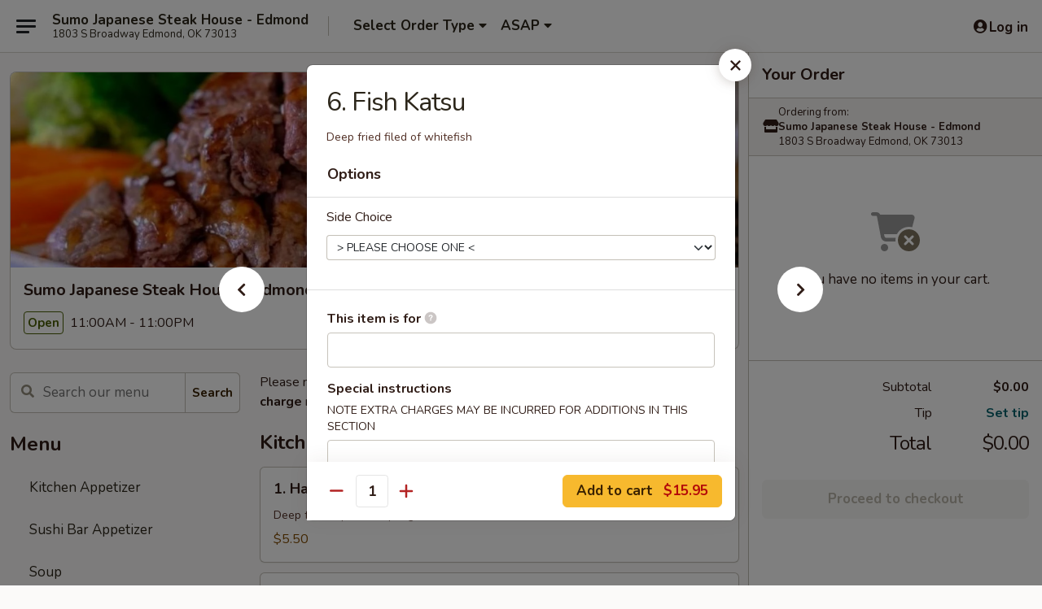

--- FILE ---
content_type: text/html; charset=UTF-8
request_url: https://order.sumoedmondok.com/order/main/tempura-katsu/6-fish-katsu
body_size: 40814
content:
<!DOCTYPE html>

<html class="no-js css-scroll" lang="en">
	<head>
		<meta charset="utf-8" />
		<meta http-equiv="X-UA-Compatible" content="IE=edge,chrome=1" />

				<title>Sumo Japanese Steak House - Edmond | 6. Fish Katsu | Tempura & Katsu</title>
		<meta name="description" content="Order online for dine in and takeout: 6. Fish Katsu from Sumo Japanese Steak House - Edmond. Serving the best Sushi &amp; Hibachi in Edmond, OK. - Deep fried filed of whitefish" />		<meta name="keywords" content="sumo japanese steak house, sumo japanese edmond, sumo, sumo edmond, sumo menu, edmond japanese takeout, edmond japanese food, edmond japanese restaurants, japanese takeout, best japanese food in edmond, japanese restaurants in edmond, japanese restaurants near me, japanese food near me, edmond sushi takeout, edmond sushi, edmond sushi restaurants, sushi takeout, best sushi in edmond, sushi restaurants in edmond, sushi restaurants near me, sushi near me, edmond hibachi takeout, edmond hibachi, edmond hibachi restaurants, hibachi takeout, best hibachi in edmond, hibachi restaurants in edmond, hibachi restaurants near me, hibachi near me" />		<meta name="viewport" content="width=device-width, initial-scale=1.0">

		<meta property="og:type" content="website">
		<meta property="og:title" content="Sumo Japanese Steak House - Edmond | 6. Fish Katsu | Tempura & Katsu">
		<meta property="og:description" content="Order online for dine in and takeout: 6. Fish Katsu from Sumo Japanese Steak House - Edmond. Serving the best Sushi &amp; Hibachi in Edmond, OK. - Deep fried filed of whitefish">

		<meta name="twitter:card" content="summary_large_image">
		<meta name="twitter:title" content="Sumo Japanese Steak House - Edmond | 6. Fish Katsu | Tempura & Katsu">
		<meta name="twitter:description" content="Order online for dine in and takeout: 6. Fish Katsu from Sumo Japanese Steak House - Edmond. Serving the best Sushi &amp; Hibachi in Edmond, OK. - Deep fried filed of whitefish">
					<meta property="og:image" content="https://imagedelivery.net/9lr8zq_Jvl7h6OFWqEi9IA/96ed4b79-0239-44af-6138-a2fbeecdb500/public" />
			<meta name="twitter:image" content="https://imagedelivery.net/9lr8zq_Jvl7h6OFWqEi9IA/96ed4b79-0239-44af-6138-a2fbeecdb500/public" />
		
		<meta name="apple-mobile-web-app-status-bar-style" content="black">
		<meta name="mobile-web-app-capable" content="yes">
					<link rel="canonical" href="https://order.sumoedmondok.com/order/main/tempura-katsu/6-fish-katsu"/>
						<link rel="shortcut icon" href="https://imagedelivery.net/9lr8zq_Jvl7h6OFWqEi9IA/77e1d6a6-d6ef-42b7-1c5e-ed37cd14f100/public" type="image/png" />
			
		<link type="text/css" rel="stylesheet" href="/min/g=css4.0&amp;1769107598" />
		<link rel="stylesheet" href="//ajax.googleapis.com/ajax/libs/jqueryui/1.10.1/themes/base/minified/jquery-ui.min.css" />
		<link href='//fonts.googleapis.com/css?family=Open+Sans:400italic,400,700' rel='stylesheet' type='text/css' />
		<script src="https://kit.fontawesome.com/a4edb6363d.js" crossorigin="anonymous"></script>

		<style>
								.home_hero, .menu_hero{ background-image: url(https://imagedelivery.net/9lr8zq_Jvl7h6OFWqEi9IA/c748f53e-2221-469c-3253-9b250554fa00/public); }
					@media
					(-webkit-min-device-pixel-ratio: 1.25),
					(min-resolution: 120dpi){
						/* Retina header*/
						.home_hero, .menu_hero{ background-image: url(https://imagedelivery.net/9lr8zq_Jvl7h6OFWqEi9IA/7150ffd5-9104-4156-3b45-b2f6991bff00/public); }
					}
															/*body{  } */

					
		</style>

		<style type="text/css">div.menuItem_2075066, li.menuItem_2075066, div.menuItem_2075067, li.menuItem_2075067, div.menuItem_2075068, li.menuItem_2075068, div.menuItem_2075069, li.menuItem_2075069, div.menuItem_2075080, li.menuItem_2075080, div.menuItem_2075081, li.menuItem_2075081, div.menuItem_2075082, li.menuItem_2075082, div.menuItem_2075084, li.menuItem_2075084, div.menuItem_2075087, li.menuItem_2075087, div.menuItem_2075089, li.menuItem_2075089, div.menuItem_2075092, li.menuItem_2075092, div.menuItem_2075095, li.menuItem_2075095, div.menuItem_2075097, li.menuItem_2075097, div.menuItem_2075098, li.menuItem_2075098, div.menuItem_2075099, li.menuItem_2075099, div.menuItem_2075100, li.menuItem_2075100, div.menuItem_2075101, li.menuItem_2075101, div.menuItem_2075102, li.menuItem_2075102, div.menuItem_2075103, li.menuItem_2075103, div.menuItem_2075105, li.menuItem_2075105, div.menuItem_2075106, li.menuItem_2075106, div.menuItem_2075059, li.menuItem_2075059, div.menuItem_2075060, li.menuItem_2075060, div.menuItem_2075061, li.menuItem_2075061, div.menuItem_2075062, li.menuItem_2075062, div.menuItem_2075064, li.menuItem_2075064, div.menuItem_2075065, li.menuItem_2075065 {display:none !important;}</style><script type="text/javascript">window.UNAVAILABLE_MENU_IDS = [2075066,2075067,2075068,2075069,2075080,2075081,2075082,2075084,2075087,2075089,2075092,2075095,2075097,2075098,2075099,2075100,2075101,2075102,2075103,2075105,2075106,2075059,2075060,2075061,2075062,2075064,2075065]</script>
		<script type="text/javascript">
			var UrlTag = "sumoedmond";
			var template = 'defaultv4';
			var formname = 'ordering3';
			var menulink = 'https://order.sumoedmondok.com/order/main';
			var checkoutlink = 'https://order.sumoedmondok.com/checkout';
		</script>
		<script>
			/* http://writing.colin-gourlay.com/safely-using-ready-before-including-jquery/ */
			(function(w,d,u){w.readyQ=[];w.bindReadyQ=[];function p(x,y){if(x=="ready"){w.bindReadyQ.push(y);}else{w.readyQ.push(x);}};var a={ready:p,bind:p};w.$=w.jQuery=function(f){if(f===d||f===u){return a}else{p(f)}}})(window,document)
		</script>

		<script type="application/ld+json">{
    "@context": "http://schema.org",
    "@type": "Menu",
    "url": "https://order.sumoedmondok.com/order/main",
    "mainEntityOfPage": "https://order.sumoedmondok.com/order/main",
    "inLanguage": "English",
    "name": "Main",
    "description": "Please note: requests for additional items or special preparation may incur an <b>extra charge</b> not calculated on your online order.",
    "hasMenuSection": [
        {
            "@type": "MenuSection",
            "url": "https://order.sumoedmondok.com/order/main/tempura-katsu",
            "name": "Tempura & Katsu",
            "description": "Served w. White Rice, Miso Soup or Green Salad <br>\nDeep Fried & Sauce on the Side",
            "hasMenuItem": [
                {
                    "@type": "MenuItem",
                    "name": "6. Fish Katsu",
                    "url": "https://order.sumoedmondok.com/order/main/tempura-katsu/6-fish-katsu",
                    "description": "Deep fried filed of whitefish"
                }
            ]
        }
    ]
}</script>
<!-- Google Tag Manager -->
<script>
	window.dataLayer = window.dataLayer || [];
	let data = {
		account: 'sumoedmond',
		context: 'direct',
		templateVersion: 4,
		rid: 66	}
		dataLayer.push(data);
	(function(w,d,s,l,i){w[l]=w[l]||[];w[l].push({'gtm.start':
		new Date().getTime(),event:'gtm.js'});var f=d.getElementsByTagName(s)[0],
		j=d.createElement(s),dl=l!='dataLayer'?'&l='+l:'';j.async=true;j.src=
		'https://www.googletagmanager.com/gtm.js?id='+i+dl;f.parentNode.insertBefore(j,f);
		})(window,document,'script','dataLayer','GTM-K9P93M');

	function gtag() { dataLayer.push(arguments); }
</script>

			<script async src="https://www.googletagmanager.com/gtag/js?id=G-3YV4SF87Q9"></script>
	
	<script>
		
		gtag('js', new Date());

		
					gtag('config', "G-3YV4SF87Q9");
			</script>
		<link href="https://fonts.googleapis.com/css?family=Open+Sans:400,600,700|Nunito:400,700" rel="stylesheet" />
	</head>

	<body
		data-event-on:customer_registered="window.location.reload()"
		data-event-on:customer_logged_in="window.location.reload()"
		data-event-on:customer_logged_out="window.location.reload()"
	>
		<a class="skip-to-content-link" href="#main">Skip to content</a>
				<!-- Google Tag Manager (noscript) -->
		<noscript><iframe src="https://www.googletagmanager.com/ns.html?id=GTM-K9P93M" height="0" width="0" style="display:none;visibility:hidden"></iframe></noscript>
		<!-- End Google Tag Manager (noscript) -->
						<!-- wrapper starts -->
		<div class="wrapper">
			<div style="grid-area: header-announcements">
				<div id="upgradeBrowserBanner" class="alert alert-warning mb-0 rounded-0 py-4" style="display:none;">
	<div class="alert-icon"><i class="fas fa-warning" aria-hidden="true"></i></div>
	<div>
		<strong>We're sorry, but the Web browser you are using is not supported.</strong> <br/> Please upgrade your browser or try a different one to use this Website. Supported browsers include:<br/>
		<ul class="list-unstyled">
			<li class="mt-2"><a href="https://www.google.com/chrome" target="_blank" rel="noopener noreferrer" class="simple-link"><i class="fab fa-chrome"></i> Chrome</a></li>
			<li class="mt-2"><a href="https://www.mozilla.com/firefox/upgrade.html" target="_blank" rel="noopener noreferrer" class="simple-link"><i class="fab fa-firefox"></i> Firefox</a></li>
			<li class="mt-2"><a href="https://www.microsoft.com/en-us/windows/microsoft-edge" target="_blank" rel="noopener noreferrer" class="simple-link"><i class="fab fa-edge"></i> Edge</a></li>
			<li class="mt-2"><a href="http://www.apple.com/safari/" target="_blank" rel="noopener noreferrer" class="simple-link"><i class="fab fa-safari"></i> Safari</a></li>
		</ul>
	</div>
</div>
<script>
	var ua = navigator.userAgent;
	var match = ua.match(/Firefox\/([0-9]+)\./);
	var firefoxVersion = match ? parseInt(match[1]) : 1000;
	var match = ua.match(/Chrome\/([0-9]+)\./);
	var chromeVersion = match ? parseInt(match[1]) : 1000;
	var isIE = ua.indexOf('MSIE') > -1 || ua.indexOf('Trident') > -1;
	var upgradeBrowserBanner = document.getElementById('upgradeBrowserBanner');
	var isMatchesSupported = typeof(upgradeBrowserBanner.matches)!="undefined";
	var isEntriesSupported = typeof(Object.entries)!="undefined";
	//Safari version is verified with isEntriesSupported
	if (isIE || !isMatchesSupported || !isEntriesSupported || firefoxVersion <= 46 || chromeVersion <= 53) {
		upgradeBrowserBanner.style.display = 'flex';
	}
</script>				
				<!-- get closed sign if applicable. -->
				
				
							</div>

						<div class="headerAndWtype" style="grid-area: header">
				<!-- Header Starts -->
				<header class="header">
										<div class="d-flex flex-column align-items-start flex-md-row align-items-md-center">
												<div class="logo_name_alt flex-shrink-0 d-flex align-items-center align-self-stretch pe-6 pe-md-0">
							
	<button
		type="button"
		class="eds_button btn btn-outline eds_button--shape-default eds_menu_button"
		data-bs-toggle="offcanvas" data-bs-target="#side-menu" aria-controls="side-menu" aria-label="Main menu"	><span aria-hidden="true"></span> <span aria-hidden="true"></span> <span aria-hidden="true"></span></button>

	
							<div class="d-flex flex-column align-items-center mx-auto align-items-md-start mx-md-0">
								<a
									class="eds-display-text-title-xs text-truncate title-container"
									href="https://order.sumoedmondok.com"
								>
									Sumo Japanese Steak House - Edmond								</a>

																	<span class="eds-copy-text-s-regular text-center text-md-start address-container" title="1803 S Broadway Edmond, OK 73013">
										1803 S Broadway Edmond, OK 73013									</span>
															</div>
						</div>

																			<div class="eds-display-text-title-s d-none d-md-block border-start mx-4" style="width: 0">&nbsp;</div>

							<div class="header_order_options d-flex align-items-center  w-100 p-2p5 p-md-0">
																<div class="what">
									<button
	type="button"
	class="border-0 bg-transparent text-start"
	data-bs-toggle="modal"
	data-bs-target="#modal-order-options"
	aria-expanded="false"
	style="min-height: 44px"
>
	<div class="d-flex align-items-baseline gap-2">
		<div class="otype-name-label eds-copy-text-l-bold text-truncate" style="flex: 1" data-order-type-label>
			Select Order Type		</div>

		<i class="fa fa-fw fa-caret-down"></i>
	</div>

	<div
		class="otype-picker-label otype-address-label eds-interface-text-m-regular text-truncate hidden"
	>
			</div>
</button>

<script>
	$(function() {
		var $autoCompleteInputs = $('[data-autocomplete-address]');
		if ($autoCompleteInputs && $autoCompleteInputs.length) {
			$autoCompleteInputs.each(function() {
				let $input = $(this);
				let $deliveryAddressContainer = $input.parents('.deliveryAddressContainer').first();
				$input.autocomplete({
					source   : addressAC,
					minLength: 3,
					delay    : 300,
					select   : function(event, ui) {
						$.getJSON('/' + UrlTag + '/?form=addresslookup', {
							id: ui.item.id,
						}, function(data) {
							let location = data
							if (location.address.street.endsWith('Trl')) {
								location.address.street = location.address.street.replace('Trl', 'Trail')
							}
							let autoCompleteSuccess = $input.data('autocomplete-success');
							if (autoCompleteSuccess) {
								let autoCompleteSuccessFunction = window[autoCompleteSuccess];
								if (typeof autoCompleteSuccessFunction == "function") {
									autoCompleteSuccessFunction(location);
								}
							}

							let address = location.address

							$('#add-address-city, [data-autocompleted-city]').val(address.city)
							$('#add-address-state, [data-autocompleted-state]').val(address.stateCode)
							$('#add-address-zip, [data-autocompleted-zip]').val(address.postalCode)
							$('#add-address-latitude, [data-autocompleted-latitude]').val(location.position.lat)
							$('#add-address-longitude, [data-autocompleted-longitude]').val(location.position.lng)
							let streetAddress = (address.houseNumber || '') + ' ' + (address.street || '');
							$('#street-address-1, [data-autocompleted-street-address]').val(streetAddress)
							validateAddress($deliveryAddressContainer);
						})
					},
				})
				$input.attr('autocomplete', 'street-address')
			});
		}

		// autocomplete using Address autocomplete
		// jquery autocomplete needs 2 fields: title and value
		// id holds the LocationId which can be used at a later stage to get the coordinate of the selected choice
		function addressAC(query, callback) {
			//we don't actually want to search until they've entered the street number and at least one character
			words = query.term.trim().split(' ')
			if (words.length < 2) {
				return false
			}

			$.getJSON('/' + UrlTag + '/?form=addresssuggest', { q: query.term }, function(data) {
				var addresses = data.items
				addresses = addresses.map(addr => {
					if ((addr.address.label || '').endsWith('Trl')) {
						addr.address.label = addr.address.label.replace('Trl', 'Trail')
					}
					let streetAddress = (addr.address.label || '')
					return {
						label: streetAddress,
						value: streetAddress,
						id   : addr.id,
					}
				})

				return callback(addresses)
			})
		}

				$('[data-address-from-current-loc]').on('click', function(e) {
			let $streetAddressContainer = $(this).parents('.street-address-container').first();
			let $deliveryAddressContainer = $(this).parents('.deliveryAddressContainer').first();
			e.preventDefault();
			if(navigator.geolocation) {
				navigator.geolocation.getCurrentPosition(position => {
					$.getJSON('/' + UrlTag + '/?form=addresssuggest', {
						at: position.coords.latitude + "," + position.coords.longitude
					}, function(data) {
						let location = data.items[0];
						let address = location.address
						$streetAddressContainer.find('.input-street-address').val((address.houseNumber ? address.houseNumber : '') + ' ' + (address.street ? address.street : ''));
						$('#add-address-city').val(address.city ? address.city : '');
						$('#add-address-state').val(address.state ? address.state : '');
						$('#add-address-zip').val(address.postalCode ? address.postalCode : '');
						$('#add-address-latitude').val(location.position.lat ? location.position.lat : '');
						$('#add-address-longitude').val(location.position.lng ? location.position.lng : '');
						validateAddress($deliveryAddressContainer, 0);
					});
				});
			} else {
				alert("Geolocation is not supported by this browser!");
			}
		});
	});

	function autoCompleteSuccess(location)
	{
		if (location && location.address) {
			let address = location.address

			let streetAddress = (address.houseNumber || '') + ' ' + (address.street || '');
			$.ajax({
				url: '/' + UrlTag + '/?form=saveformfields',
				data: {
					'param_full~address_s_n_255': streetAddress + ', ' + address.city + ', ' + address.state,
					'param_street~address_s_n_255': streetAddress,
					'param_city_s_n_90': address.city,
					'param_state_s_n_2': address.state,
					'param_zip~code_z_n_10': address.postalCode,
				}
			});
		}
	}
</script>
								</div>

																									<div class="when showcheck_parent">
																				<div class="ordertimetypes ">
	<button
		type="button"
		class="border-0 bg-transparent text-start loadable-content"
		data-bs-toggle="modal"
		data-bs-target="#modal-order-time"
		aria-expanded="false"
		style="min-height: 44px"
		data-change-label-to-later-date
	>
		<div class="d-flex align-items-baseline gap-2">
			<div class="eds-copy-text-l-bold text-truncate flex-fill" data-otype-time-day>
								ASAP			</div>

			<i class="fa fa-fw fa-caret-down"></i>
		</div>

		<div
			class="otype-picker-label otype-picker-time eds-interface-text-m-regular text-truncate hidden"
			data-otype-time
		>
			Later		</div>
	</button>
</div>
									</div>
															</div>
						
												<div class="position-absolute top-0 end-0 pe-2 py-2p5">
							
	<div id="login-status" >
					
	<button
		type="button"
		class="eds_button btn btn-outline eds_button--shape-default px-2 text-nowrap"
		aria-label="Log in" style="color: currentColor" data-bs-toggle="modal" data-bs-target="#login-modal"	><i
		class="eds_icon fa fa-lg fa-fw fa-user-circle d-block d-lg-none"
		style="font-family: &quot;Font Awesome 5 Pro&quot;; "	></i>

	 <div class="d-none d-lg-flex align-items-baseline gap-2">
	<i
		class="eds_icon fa fa-fw fa-user-circle"
		style="font-family: &quot;Font Awesome 5 Pro&quot;; "	></i>

	<div class="profile-container text-truncate">Log in</div></div></button>

				</div>

							</div>
					</div>

															
	<aside		data-eds-id="69740db916eb5"
		class="eds_side_menu offcanvas offcanvas-start text-dark "
		tabindex="-1"
				id="side-menu" data-event-on:menu_selected="this.dispatchEvent(new CustomEvent('eds.hide'))" data-event-on:category_selected="this.dispatchEvent(new CustomEvent('eds.hide'))"	>
		
		<div class="eds_side_menu-body offcanvas-body d-flex flex-column p-0 css-scroll">
										<div
					class="eds_side_menu-close position-absolute top-0 end-0 pt-3 pe-3 "
					style="z-index: 1"
				>
					
	<button
		type="button"
		class="eds_button btn btn-outline-secondary eds_button--shape-circle"
		data-bs-dismiss="offcanvas" data-bs-target="[data-eds-id=&quot;69740db916eb5&quot;]" aria-label="Close"	><i
		class="eds_icon fa fa-fw fa-close"
		style="font-family: &quot;Font Awesome 5 Pro&quot;; "	></i></button>

					</div>
			
			<div class="restaurant-info border-bottom border-light p-3">
							<p class="eds-display-text-title-xs mb-0 me-2 pe-4">Sumo Japanese Steak House - Edmond</p>

			<div class="eds-copy-text-s-regular me-2 pe-4">
			1803 S Broadway Edmond, OK 73013		</div>
						</div>

																	
	<div class="border-bottom border-light p-3">
		
		
			<details
				class="eds_list eds_list--border-none" open				data-menu-id="16271"
									data-event-on:document_ready="this.open = localStorage.getItem('menu-open-16271') !== 'false'"
										onclick="localStorage.setItem('menu-open-16271', !this.open)"
							>
									<summary class="eds-copy-text-l-regular list-unstyled rounded-3 mb-1 " tabindex="0">
						<h2 class="eds-display-text-title-m m-0 p-0">
															
	<i
		class="eds_icon fas fa-fw fa-chevron-right"
		style="font-family: &quot;Font Awesome 5 Pro&quot;; "	></i>

															Menu
						</h2>
					</summary>
										<div class="mb-3"></div>
				
				
									<a
						class="eds_list-item eds-copy-text-l-regular list-unstyled rounded-3 mb-1 px-3 px-lg-4 py-2p5 d-flex "
						data-event-on:category_pinned="(category) => $(this).toggleClass('active', category.id === '211168')"
						href="https://order.sumoedmondok.com/order/main/kitchen-appetizer"
						aria-current="page"
						onclick="if (!event.ctrlKey) {
							const currentMenuIsActive = true || $(this).closest('details').find('summary').hasClass('active');
							if (currentMenuIsActive) {
								app.event.emit('category_selected', { id: '211168' });
							} else {
								app.event.emit('menu_selected', { menu_id: '16271', menu_description: &quot;Please note: requests for additional items or special preparation may incur an &lt;b&gt;extra charge&lt;\/b&gt; not calculated on your online order.&quot;, category_id: '211168' });
							}
															return false;
													}"
					>
						Kitchen Appetizer											</a>
									<a
						class="eds_list-item eds-copy-text-l-regular list-unstyled rounded-3 mb-1 px-3 px-lg-4 py-2p5 d-flex "
						data-event-on:category_pinned="(category) => $(this).toggleClass('active', category.id === '211169')"
						href="https://order.sumoedmondok.com/order/main/sushi-bar-appetizer"
						aria-current="page"
						onclick="if (!event.ctrlKey) {
							const currentMenuIsActive = true || $(this).closest('details').find('summary').hasClass('active');
							if (currentMenuIsActive) {
								app.event.emit('category_selected', { id: '211169' });
							} else {
								app.event.emit('menu_selected', { menu_id: '16271', menu_description: &quot;Please note: requests for additional items or special preparation may incur an &lt;b&gt;extra charge&lt;\/b&gt; not calculated on your online order.&quot;, category_id: '211169' });
							}
															return false;
													}"
					>
						Sushi Bar Appetizer											</a>
									<a
						class="eds_list-item eds-copy-text-l-regular list-unstyled rounded-3 mb-1 px-3 px-lg-4 py-2p5 d-flex "
						data-event-on:category_pinned="(category) => $(this).toggleClass('active', category.id === '211170')"
						href="https://order.sumoedmondok.com/order/main/soup"
						aria-current="page"
						onclick="if (!event.ctrlKey) {
							const currentMenuIsActive = true || $(this).closest('details').find('summary').hasClass('active');
							if (currentMenuIsActive) {
								app.event.emit('category_selected', { id: '211170' });
							} else {
								app.event.emit('menu_selected', { menu_id: '16271', menu_description: &quot;Please note: requests for additional items or special preparation may incur an &lt;b&gt;extra charge&lt;\/b&gt; not calculated on your online order.&quot;, category_id: '211170' });
							}
															return false;
													}"
					>
						Soup											</a>
									<a
						class="eds_list-item eds-copy-text-l-regular list-unstyled rounded-3 mb-1 px-3 px-lg-4 py-2p5 d-flex "
						data-event-on:category_pinned="(category) => $(this).toggleClass('active', category.id === '211171')"
						href="https://order.sumoedmondok.com/order/main/salad"
						aria-current="page"
						onclick="if (!event.ctrlKey) {
							const currentMenuIsActive = true || $(this).closest('details').find('summary').hasClass('active');
							if (currentMenuIsActive) {
								app.event.emit('category_selected', { id: '211171' });
							} else {
								app.event.emit('menu_selected', { menu_id: '16271', menu_description: &quot;Please note: requests for additional items or special preparation may incur an &lt;b&gt;extra charge&lt;\/b&gt; not calculated on your online order.&quot;, category_id: '211171' });
							}
															return false;
													}"
					>
						Salad											</a>
									<a
						class="eds_list-item eds-copy-text-l-regular list-unstyled rounded-3 mb-1 px-3 px-lg-4 py-2p5 d-flex "
						data-event-on:category_pinned="(category) => $(this).toggleClass('active', category.id === '211172')"
						href="https://order.sumoedmondok.com/order/main/sushi-or-sashimi-a-la-carte"
						aria-current="page"
						onclick="if (!event.ctrlKey) {
							const currentMenuIsActive = true || $(this).closest('details').find('summary').hasClass('active');
							if (currentMenuIsActive) {
								app.event.emit('category_selected', { id: '211172' });
							} else {
								app.event.emit('menu_selected', { menu_id: '16271', menu_description: &quot;Please note: requests for additional items or special preparation may incur an &lt;b&gt;extra charge&lt;\/b&gt; not calculated on your online order.&quot;, category_id: '211172' });
							}
															return false;
													}"
					>
						Sushi or Sashimi A La Carte											</a>
									<a
						class="eds_list-item eds-copy-text-l-regular list-unstyled rounded-3 mb-1 px-3 px-lg-4 py-2p5 d-flex "
						data-event-on:category_pinned="(category) => $(this).toggleClass('active', category.id === '211173')"
						href="https://order.sumoedmondok.com/order/main/regular-roll-hand-roll"
						aria-current="page"
						onclick="if (!event.ctrlKey) {
							const currentMenuIsActive = true || $(this).closest('details').find('summary').hasClass('active');
							if (currentMenuIsActive) {
								app.event.emit('category_selected', { id: '211173' });
							} else {
								app.event.emit('menu_selected', { menu_id: '16271', menu_description: &quot;Please note: requests for additional items or special preparation may incur an &lt;b&gt;extra charge&lt;\/b&gt; not calculated on your online order.&quot;, category_id: '211173' });
							}
															return false;
													}"
					>
						Regular Roll / Hand Roll											</a>
									<a
						class="eds_list-item eds-copy-text-l-regular list-unstyled rounded-3 mb-1 px-3 px-lg-4 py-2p5 d-flex "
						data-event-on:category_pinned="(category) => $(this).toggleClass('active', category.id === '211175')"
						href="https://order.sumoedmondok.com/order/main/special-rolls"
						aria-current="page"
						onclick="if (!event.ctrlKey) {
							const currentMenuIsActive = true || $(this).closest('details').find('summary').hasClass('active');
							if (currentMenuIsActive) {
								app.event.emit('category_selected', { id: '211175' });
							} else {
								app.event.emit('menu_selected', { menu_id: '16271', menu_description: &quot;Please note: requests for additional items or special preparation may incur an &lt;b&gt;extra charge&lt;\/b&gt; not calculated on your online order.&quot;, category_id: '211175' });
							}
															return false;
													}"
					>
						Special Rolls											</a>
									<a
						class="eds_list-item eds-copy-text-l-regular list-unstyled rounded-3 mb-1 px-3 px-lg-4 py-2p5 d-flex "
						data-event-on:category_pinned="(category) => $(this).toggleClass('active', category.id === '211174')"
						href="https://order.sumoedmondok.com/order/main/deep-fried-special-rolls"
						aria-current="page"
						onclick="if (!event.ctrlKey) {
							const currentMenuIsActive = true || $(this).closest('details').find('summary').hasClass('active');
							if (currentMenuIsActive) {
								app.event.emit('category_selected', { id: '211174' });
							} else {
								app.event.emit('menu_selected', { menu_id: '16271', menu_description: &quot;Please note: requests for additional items or special preparation may incur an &lt;b&gt;extra charge&lt;\/b&gt; not calculated on your online order.&quot;, category_id: '211174' });
							}
															return false;
													}"
					>
						Deep Fried Special Rolls											</a>
									<a
						class="eds_list-item eds-copy-text-l-regular list-unstyled rounded-3 mb-1 px-3 px-lg-4 py-2p5 d-flex "
						data-event-on:category_pinned="(category) => $(this).toggleClass('active', category.id === '211178')"
						href="https://order.sumoedmondok.com/order/main/teriyaki"
						aria-current="page"
						onclick="if (!event.ctrlKey) {
							const currentMenuIsActive = true || $(this).closest('details').find('summary').hasClass('active');
							if (currentMenuIsActive) {
								app.event.emit('category_selected', { id: '211178' });
							} else {
								app.event.emit('menu_selected', { menu_id: '16271', menu_description: &quot;Please note: requests for additional items or special preparation may incur an &lt;b&gt;extra charge&lt;\/b&gt; not calculated on your online order.&quot;, category_id: '211178' });
							}
															return false;
													}"
					>
						Teriyaki											</a>
									<a
						class="eds_list-item eds-copy-text-l-regular list-unstyled rounded-3 mb-1 px-3 px-lg-4 py-2p5 d-flex active"
						data-event-on:category_pinned="(category) => $(this).toggleClass('active', category.id === '211179')"
						href="https://order.sumoedmondok.com/order/main/tempura-katsu"
						aria-current="page"
						onclick="if (!event.ctrlKey) {
							const currentMenuIsActive = true || $(this).closest('details').find('summary').hasClass('active');
							if (currentMenuIsActive) {
								app.event.emit('category_selected', { id: '211179' });
							} else {
								app.event.emit('menu_selected', { menu_id: '16271', menu_description: &quot;Please note: requests for additional items or special preparation may incur an &lt;b&gt;extra charge&lt;\/b&gt; not calculated on your online order.&quot;, category_id: '211179' });
							}
															return false;
													}"
					>
						Tempura & Katsu											</a>
									<a
						class="eds_list-item eds-copy-text-l-regular list-unstyled rounded-3 mb-1 px-3 px-lg-4 py-2p5 d-flex "
						data-event-on:category_pinned="(category) => $(this).toggleClass('active', category.id === '211177')"
						href="https://order.sumoedmondok.com/order/main/noodles-rice"
						aria-current="page"
						onclick="if (!event.ctrlKey) {
							const currentMenuIsActive = true || $(this).closest('details').find('summary').hasClass('active');
							if (currentMenuIsActive) {
								app.event.emit('category_selected', { id: '211177' });
							} else {
								app.event.emit('menu_selected', { menu_id: '16271', menu_description: &quot;Please note: requests for additional items or special preparation may incur an &lt;b&gt;extra charge&lt;\/b&gt; not calculated on your online order.&quot;, category_id: '211177' });
							}
															return false;
													}"
					>
						Noodles & Rice											</a>
									<a
						class="eds_list-item eds-copy-text-l-regular list-unstyled rounded-3 mb-1 px-3 px-lg-4 py-2p5 d-flex "
						data-event-on:category_pinned="(category) => $(this).toggleClass('active', category.id === '211180')"
						href="https://order.sumoedmondok.com/order/main/don-buri"
						aria-current="page"
						onclick="if (!event.ctrlKey) {
							const currentMenuIsActive = true || $(this).closest('details').find('summary').hasClass('active');
							if (currentMenuIsActive) {
								app.event.emit('category_selected', { id: '211180' });
							} else {
								app.event.emit('menu_selected', { menu_id: '16271', menu_description: &quot;Please note: requests for additional items or special preparation may incur an &lt;b&gt;extra charge&lt;\/b&gt; not calculated on your online order.&quot;, category_id: '211180' });
							}
															return false;
													}"
					>
						Don Buri											</a>
									<a
						class="eds_list-item eds-copy-text-l-regular list-unstyled rounded-3 mb-1 px-3 px-lg-4 py-2p5 d-flex "
						data-event-on:category_pinned="(category) => $(this).toggleClass('active', category.id === '211181')"
						href="https://order.sumoedmondok.com/order/main/hibachi-entree"
						aria-current="page"
						onclick="if (!event.ctrlKey) {
							const currentMenuIsActive = true || $(this).closest('details').find('summary').hasClass('active');
							if (currentMenuIsActive) {
								app.event.emit('category_selected', { id: '211181' });
							} else {
								app.event.emit('menu_selected', { menu_id: '16271', menu_description: &quot;Please note: requests for additional items or special preparation may incur an &lt;b&gt;extra charge&lt;\/b&gt; not calculated on your online order.&quot;, category_id: '211181' });
							}
															return false;
													}"
					>
						Hibachi Entree											</a>
									<a
						class="eds_list-item eds-copy-text-l-regular list-unstyled rounded-3 mb-1 px-3 px-lg-4 py-2p5 d-flex "
						data-event-on:category_pinned="(category) => $(this).toggleClass('active', category.id === '211182')"
						href="https://order.sumoedmondok.com/order/main/hibachi-combination"
						aria-current="page"
						onclick="if (!event.ctrlKey) {
							const currentMenuIsActive = true || $(this).closest('details').find('summary').hasClass('active');
							if (currentMenuIsActive) {
								app.event.emit('category_selected', { id: '211182' });
							} else {
								app.event.emit('menu_selected', { menu_id: '16271', menu_description: &quot;Please note: requests for additional items or special preparation may incur an &lt;b&gt;extra charge&lt;\/b&gt; not calculated on your online order.&quot;, category_id: '211182' });
							}
															return false;
													}"
					>
						Hibachi Combination											</a>
									<a
						class="eds_list-item eds-copy-text-l-regular list-unstyled rounded-3 mb-1 px-3 px-lg-4 py-2p5 d-flex "
						data-event-on:category_pinned="(category) => $(this).toggleClass('active', category.id === '211183')"
						href="https://order.sumoedmondok.com/order/main/dinner-combo-box"
						aria-current="page"
						onclick="if (!event.ctrlKey) {
							const currentMenuIsActive = true || $(this).closest('details').find('summary').hasClass('active');
							if (currentMenuIsActive) {
								app.event.emit('category_selected', { id: '211183' });
							} else {
								app.event.emit('menu_selected', { menu_id: '16271', menu_description: &quot;Please note: requests for additional items or special preparation may incur an &lt;b&gt;extra charge&lt;\/b&gt; not calculated on your online order.&quot;, category_id: '211183' });
							}
															return false;
													}"
					>
						Dinner Combo Box											</a>
									<a
						class="eds_list-item eds-copy-text-l-regular list-unstyled rounded-3 mb-1 px-3 px-lg-4 py-2p5 d-flex "
						data-event-on:category_pinned="(category) => $(this).toggleClass('active', category.id === '211176')"
						href="https://order.sumoedmondok.com/order/main/sushi-bar-entree"
						aria-current="page"
						onclick="if (!event.ctrlKey) {
							const currentMenuIsActive = true || $(this).closest('details').find('summary').hasClass('active');
							if (currentMenuIsActive) {
								app.event.emit('category_selected', { id: '211176' });
							} else {
								app.event.emit('menu_selected', { menu_id: '16271', menu_description: &quot;Please note: requests for additional items or special preparation may incur an &lt;b&gt;extra charge&lt;\/b&gt; not calculated on your online order.&quot;, category_id: '211176' });
							}
															return false;
													}"
					>
						Sushi Bar Entree											</a>
									<a
						class="eds_list-item eds-copy-text-l-regular list-unstyled rounded-3 mb-1 px-3 px-lg-4 py-2p5 d-flex "
						data-event-on:category_pinned="(category) => $(this).toggleClass('active', category.id === '211184')"
						href="https://order.sumoedmondok.com/order/main/daily-specials"
						aria-current="page"
						onclick="if (!event.ctrlKey) {
							const currentMenuIsActive = true || $(this).closest('details').find('summary').hasClass('active');
							if (currentMenuIsActive) {
								app.event.emit('category_selected', { id: '211184' });
							} else {
								app.event.emit('menu_selected', { menu_id: '16271', menu_description: &quot;Please note: requests for additional items or special preparation may incur an &lt;b&gt;extra charge&lt;\/b&gt; not calculated on your online order.&quot;, category_id: '211184' });
							}
															return false;
													}"
					>
						Daily Specials											</a>
									<a
						class="eds_list-item eds-copy-text-l-regular list-unstyled rounded-3 mb-1 px-3 px-lg-4 py-2p5 d-flex "
						data-event-on:category_pinned="(category) => $(this).toggleClass('active', category.id === '215213')"
						href="https://order.sumoedmondok.com/order/main/kids-menu"
						aria-current="page"
						onclick="if (!event.ctrlKey) {
							const currentMenuIsActive = true || $(this).closest('details').find('summary').hasClass('active');
							if (currentMenuIsActive) {
								app.event.emit('category_selected', { id: '215213' });
							} else {
								app.event.emit('menu_selected', { menu_id: '16271', menu_description: &quot;Please note: requests for additional items or special preparation may incur an &lt;b&gt;extra charge&lt;\/b&gt; not calculated on your online order.&quot;, category_id: '215213' });
							}
															return false;
													}"
					>
						Kid's Menu											</a>
									<a
						class="eds_list-item eds-copy-text-l-regular list-unstyled rounded-3 mb-1 px-3 px-lg-4 py-2p5 d-flex "
						data-event-on:category_pinned="(category) => $(this).toggleClass('active', category.id === '211185')"
						href="https://order.sumoedmondok.com/order/main/sushi-bar-lunch"
						aria-current="page"
						onclick="if (!event.ctrlKey) {
							const currentMenuIsActive = true || $(this).closest('details').find('summary').hasClass('active');
							if (currentMenuIsActive) {
								app.event.emit('category_selected', { id: '211185' });
							} else {
								app.event.emit('menu_selected', { menu_id: '16271', menu_description: &quot;Please note: requests for additional items or special preparation may incur an &lt;b&gt;extra charge&lt;\/b&gt; not calculated on your online order.&quot;, category_id: '211185' });
							}
															return false;
													}"
					>
						Sushi Bar Lunch											</a>
									<a
						class="eds_list-item eds-copy-text-l-regular list-unstyled rounded-3 mb-1 px-3 px-lg-4 py-2p5 d-flex "
						data-event-on:category_pinned="(category) => $(this).toggleClass('active', category.id === '211186')"
						href="https://order.sumoedmondok.com/order/main/hibachi-lunch"
						aria-current="page"
						onclick="if (!event.ctrlKey) {
							const currentMenuIsActive = true || $(this).closest('details').find('summary').hasClass('active');
							if (currentMenuIsActive) {
								app.event.emit('category_selected', { id: '211186' });
							} else {
								app.event.emit('menu_selected', { menu_id: '16271', menu_description: &quot;Please note: requests for additional items or special preparation may incur an &lt;b&gt;extra charge&lt;\/b&gt; not calculated on your online order.&quot;, category_id: '211186' });
							}
															return false;
													}"
					>
						Hibachi Lunch											</a>
									<a
						class="eds_list-item eds-copy-text-l-regular list-unstyled rounded-3 mb-1 px-3 px-lg-4 py-2p5 d-flex "
						data-event-on:category_pinned="(category) => $(this).toggleClass('active', category.id === '211187')"
						href="https://order.sumoedmondok.com/order/main/bento-box-lunch"
						aria-current="page"
						onclick="if (!event.ctrlKey) {
							const currentMenuIsActive = true || $(this).closest('details').find('summary').hasClass('active');
							if (currentMenuIsActive) {
								app.event.emit('category_selected', { id: '211187' });
							} else {
								app.event.emit('menu_selected', { menu_id: '16271', menu_description: &quot;Please note: requests for additional items or special preparation may incur an &lt;b&gt;extra charge&lt;\/b&gt; not calculated on your online order.&quot;, category_id: '211187' });
							}
															return false;
													}"
					>
						Bento Box Lunch											</a>
									<a
						class="eds_list-item eds-copy-text-l-regular list-unstyled rounded-3 mb-1 px-3 px-lg-4 py-2p5 d-flex "
						data-event-on:category_pinned="(category) => $(this).toggleClass('active', category.id === '211188')"
						href="https://order.sumoedmondok.com/order/main/dessert-menu"
						aria-current="page"
						onclick="if (!event.ctrlKey) {
							const currentMenuIsActive = true || $(this).closest('details').find('summary').hasClass('active');
							if (currentMenuIsActive) {
								app.event.emit('category_selected', { id: '211188' });
							} else {
								app.event.emit('menu_selected', { menu_id: '16271', menu_description: &quot;Please note: requests for additional items or special preparation may incur an &lt;b&gt;extra charge&lt;\/b&gt; not calculated on your online order.&quot;, category_id: '211188' });
							}
															return false;
													}"
					>
						Dessert Menu											</a>
									<a
						class="eds_list-item eds-copy-text-l-regular list-unstyled rounded-3 mb-1 px-3 px-lg-4 py-2p5 d-flex "
						data-event-on:category_pinned="(category) => $(this).toggleClass('active', category.id === '211189')"
						href="https://order.sumoedmondok.com/order/main/beverages"
						aria-current="page"
						onclick="if (!event.ctrlKey) {
							const currentMenuIsActive = true || $(this).closest('details').find('summary').hasClass('active');
							if (currentMenuIsActive) {
								app.event.emit('category_selected', { id: '211189' });
							} else {
								app.event.emit('menu_selected', { menu_id: '16271', menu_description: &quot;Please note: requests for additional items or special preparation may incur an &lt;b&gt;extra charge&lt;\/b&gt; not calculated on your online order.&quot;, category_id: '211189' });
							}
															return false;
													}"
					>
						Beverages											</a>
									<a
						class="eds_list-item eds-copy-text-l-regular list-unstyled rounded-3 mb-1 px-3 px-lg-4 py-2p5 d-flex "
						data-event-on:category_pinned="(category) => $(this).toggleClass('active', category.id === '277486')"
						href="https://order.sumoedmondok.com/order/main/hibachi-sides"
						aria-current="page"
						onclick="if (!event.ctrlKey) {
							const currentMenuIsActive = true || $(this).closest('details').find('summary').hasClass('active');
							if (currentMenuIsActive) {
								app.event.emit('category_selected', { id: '277486' });
							} else {
								app.event.emit('menu_selected', { menu_id: '16271', menu_description: &quot;Please note: requests for additional items or special preparation may incur an &lt;b&gt;extra charge&lt;\/b&gt; not calculated on your online order.&quot;, category_id: '277486' });
							}
															return false;
													}"
					>
						Hibachi Sides											</a>
							</details>
		
			</div>

						
																	<nav>
							<ul class="eds_list eds_list--border-none border-bottom">
	<li class="eds_list-item">
		<a class="d-block p-3 " href="https://order.sumoedmondok.com">
			Home		</a>
	</li>

		
	
			<li class="eds_list-item">
			<a class="d-block p-3 " href="https://order.sumoedmondok.com/locationinfo">
				Location &amp; Hours			</a>
		</li>
	
	<li class="eds_list-item">
		<a class="d-block p-3 " href="https://order.sumoedmondok.com/contact">
			Contact
		</a>
	</li>
</ul>
						</nav>

												<div class="eds-copy-text-s-regular p-3 d-lg-none">
							
	<ul class="list-unstyled d-flex gap-2">
						<li><a href="https://www.yelp.com/biz/sumo-japanese-steak-house-edmond" target="new"  title="Opens in new tab" class="icon" title="Yelp"><i class="fab fa-yelp"></i><span class="sr-only">Yelp</span></a></li>
							<li><a href="https://www.tripadvisor.co.uk/Restaurant_Review-g51327-d864377-Reviews-Sumo_Japanese_Steak_House-Edmond_Oklahoma.html" target="new"  title="Opens in new tab" class="icon" title="TripAdvisor"><i class="fak fa-tripadvisor"></i><span class="sr-only">TripAdvisor</span></a></li>
				</ul>
	
<div><a href="http://chinesemenuonline.com">&copy; 2026 Online Ordering by Chinese Menu Online</a></div>
	<div>Experience authentic Sushi & Hibachi flavors at <a href="https://www.springroll.com" target="_blank" title="Opens in new tab" >Springroll</a></div>

<ul class="list-unstyled mb-0 pt-3">
	<li><a href="https://order.sumoedmondok.com/reportbug">Technical Support</a></li>
	<li><a href="https://order.sumoedmondok.com/privacy">Privacy Policy</a></li>
	<li><a href="https://order.sumoedmondok.com/tos">Terms of Service</a></li>
	<li><a href="https://order.sumoedmondok.com/accessibility">Accessibility</a></li>
</ul>

This site is protected by reCAPTCHA and the Google <a href="https://policies.google.com/privacy">Privacy Policy</a> and <a href="https://policies.google.com/terms">Terms of Service</a> apply.
						</div>		</div>

		<script>
		{
			const container = document.querySelector('[data-eds-id="69740db916eb5"]');

						['show', 'hide', 'toggle', 'dispose'].forEach((eventName) => {
				container.addEventListener(`eds.${eventName}`, (e) => {
					bootstrap.Offcanvas.getOrCreateInstance(container)[eventName](
						...(Array.isArray(e.detail) ? e.detail : [e.detail])
					);
				});
			});
		}
		</script>
	</aside>

					</header>
			</div>

										<div class="container p-0" style="grid-area: hero">
					<section class="hero">
												<div class="menu_hero backbgbox position-relative" role="img" aria-label="Image of food offered at the restaurant">
									<div class="logo">
		<a class="logo-image" href="https://order.sumoedmondok.com">
			<img
				src="https://imagedelivery.net/9lr8zq_Jvl7h6OFWqEi9IA/96ed4b79-0239-44af-6138-a2fbeecdb500/public"
				srcset="https://imagedelivery.net/9lr8zq_Jvl7h6OFWqEi9IA/96ed4b79-0239-44af-6138-a2fbeecdb500/public 1x, https://imagedelivery.net/9lr8zq_Jvl7h6OFWqEi9IA/96ed4b79-0239-44af-6138-a2fbeecdb500/public 2x"				alt="Home"
			/>
		</a>
	</div>
						</div>

													<div class="p-3">
								<div class="pb-1">
									<h1 role="heading" aria-level="2" class="eds-display-text-title-s m-0 p-0">Sumo Japanese Steak House - Edmond</h1>
																	</div>

								<div class="d-sm-flex align-items-baseline">
																			<div class="mt-2">
											
	<span
		class="eds_label eds_label--variant-success eds-interface-text-m-bold me-1 text-nowrap"
			>
		Open	</span>

	11:00AM - 11:00PM										</div>
									
									<div class="d-flex gap-2 ms-sm-auto mt-2">
																					
					<a
				class="eds_button btn btn-outline-secondary btn-sm col text-nowrap"
				href="https://order.sumoedmondok.com/locationinfo?lid=13382"
							>
				
	<i
		class="eds_icon fa fa-fw fa-info-circle"
		style="font-family: &quot;Font Awesome 5 Pro&quot;; "	></i>

	 Store info			</a>
		
												
																					
		<a
			class="eds_button btn btn-outline-secondary btn-sm col d-lg-none text-nowrap"
			href="tel:(405) 340-3398"
					>
			
	<i
		class="eds_icon fa fa-fw fa-phone"
		style="font-family: &quot;Font Awesome 5 Pro&quot;; transform: scale(-1, 1); "	></i>

	 Call us		</a>

												
																			</div>
								</div>
							</div>
											</section>
				</div>
			
						
										<div
					class="fixed_submit d-lg-none hidden pwa-pb-md-down"
					data-event-on:cart_updated="({ items }) => $(this).toggleClass('hidden', !items)"
				>
					<div
						data-async-on-event="order_type_updated, cart_updated"
						data-async-action="https://order.sumoedmondok.com//ajax/?form=minimum_order_value_warning&component=add_more"
						data-async-method="get"
					>
											</div>

					<div class="p-3">
						<button class="btn btn-primary btn-lg w-100" onclick="app.event.emit('show_cart')">
							View cart							<span
								class="eds-interface-text-m-regular"
								data-event-on:cart_updated="({ items, subtotal }) => {
									$(this).text(`(${items} ${items === 1 ? 'item' : 'items'}, ${subtotal})`);
								}"
							>
								(0 items, $0.00)
							</span>
						</button>
					</div>
				</div>
			
									<!-- Header ends -->
<main class="main_content menucategory_page pb-5" id="main">
	<div class="container">
		
		<div class="row menu_wrapper menu_category_wrapper menu_wrapper--no-menu-tabs">
			<section class="col-xl-4 d-none d-xl-block">
				
				<div id="location-menu" data-event-on:menu_items_loaded="$(this).stickySidebar('updateSticky')">
					
		<form
			method="GET"
			role="search"
			action="https://order.sumoedmondok.com/search"
			class="d-none d-xl-block mb-4"			novalidate
			onsubmit="if (!this.checkValidity()) event.preventDefault()"
		>
			<div class="position-relative">
				
	<label
		data-eds-id="69740db91824c"
		class="eds_formfield eds_formfield--size-large eds_formfield--variant-primary eds-copy-text-m-regular w-100"
		class="w-100"	>
		
		<div class="position-relative d-flex flex-column">
							<div class="eds_formfield-error eds-interface-text-m-bold" style="order: 1000"></div>
			
							<div class="eds_formfield-icon">
					<i
		class="eds_icon fa fa-fw fa-search"
		style="font-family: &quot;Font Awesome 5 Pro&quot;; "	></i>				</div>
										<input
					type="search"
					class="eds-copy-text-l-regular  "
										placeholder="Search our menu" name="search" autocomplete="off" spellcheck="false" value="" required aria-label="Search our menu" style="padding-right: 4.5rem; padding-left: 2.5rem;"				/>

				
							
			
	<i
		class="eds_icon fa fa-fw eds_formfield-validation"
		style="font-family: &quot;Font Awesome 5 Pro&quot;; "	></i>

	
					</div>

		
		<script>
		{
			const container = document.querySelector('[data-eds-id="69740db91824c"]');
			const input = container.querySelector('input, textarea, select');
			const error = container.querySelector('.eds_formfield-error');

			
						input.addEventListener('eds.validation.reset', () => {
				input.removeAttribute('data-validation');
				input.setCustomValidity('');
				error.innerHTML = '';
			});

						input.addEventListener('eds.validation.hide', () => {
				input.removeAttribute('data-validation');
			});

						input.addEventListener('eds.validation.success', (e) => {
				input.setCustomValidity('');
				input.setAttribute('data-validation', '');
				error.innerHTML = '';
			});

						input.addEventListener('eds.validation.warning', (e) => {
				input.setCustomValidity('');
				input.setAttribute('data-validation', '');
				error.innerHTML = e.detail;
			});

						input.addEventListener('eds.validation.error', (e) => {
				input.setCustomValidity(e.detail);
				input.checkValidity(); 				input.setAttribute('data-validation', '');
			});

			input.addEventListener('invalid', (e) => {
				error.innerHTML = input.validationMessage;
			});

								}
		</script>
	</label>

	
				<div class="position-absolute top-0 end-0">
					
	<button
		type="submit"
		class="eds_button btn btn-outline-secondary btn-sm eds_button--shape-default align-self-baseline rounded-0 rounded-end px-2"
		style="height: 50px; --bs-border-radius: 6px"	>Search</button>

					</div>
			</div>
		</form>

												
	<div >
		
		
			<details
				class="eds_list eds_list--border-none" open				data-menu-id="16271"
							>
									<summary class="eds-copy-text-l-regular list-unstyled rounded-3 mb-1 pe-none" tabindex="0">
						<h2 class="eds-display-text-title-m m-0 p-0">
														Menu
						</h2>
					</summary>
										<div class="mb-3"></div>
				
				
									<a
						class="eds_list-item eds-copy-text-l-regular list-unstyled rounded-3 mb-1 px-3 px-lg-4 py-2p5 d-flex "
						data-event-on:category_pinned="(category) => $(this).toggleClass('active', category.id === '211168')"
						href="https://order.sumoedmondok.com/order/main/kitchen-appetizer"
						aria-current="page"
						onclick="if (!event.ctrlKey) {
							const currentMenuIsActive = true || $(this).closest('details').find('summary').hasClass('active');
							if (currentMenuIsActive) {
								app.event.emit('category_selected', { id: '211168' });
							} else {
								app.event.emit('menu_selected', { menu_id: '16271', menu_description: &quot;Please note: requests for additional items or special preparation may incur an &lt;b&gt;extra charge&lt;\/b&gt; not calculated on your online order.&quot;, category_id: '211168' });
							}
															return false;
													}"
					>
						Kitchen Appetizer											</a>
									<a
						class="eds_list-item eds-copy-text-l-regular list-unstyled rounded-3 mb-1 px-3 px-lg-4 py-2p5 d-flex "
						data-event-on:category_pinned="(category) => $(this).toggleClass('active', category.id === '211169')"
						href="https://order.sumoedmondok.com/order/main/sushi-bar-appetizer"
						aria-current="page"
						onclick="if (!event.ctrlKey) {
							const currentMenuIsActive = true || $(this).closest('details').find('summary').hasClass('active');
							if (currentMenuIsActive) {
								app.event.emit('category_selected', { id: '211169' });
							} else {
								app.event.emit('menu_selected', { menu_id: '16271', menu_description: &quot;Please note: requests for additional items or special preparation may incur an &lt;b&gt;extra charge&lt;\/b&gt; not calculated on your online order.&quot;, category_id: '211169' });
							}
															return false;
													}"
					>
						Sushi Bar Appetizer											</a>
									<a
						class="eds_list-item eds-copy-text-l-regular list-unstyled rounded-3 mb-1 px-3 px-lg-4 py-2p5 d-flex "
						data-event-on:category_pinned="(category) => $(this).toggleClass('active', category.id === '211170')"
						href="https://order.sumoedmondok.com/order/main/soup"
						aria-current="page"
						onclick="if (!event.ctrlKey) {
							const currentMenuIsActive = true || $(this).closest('details').find('summary').hasClass('active');
							if (currentMenuIsActive) {
								app.event.emit('category_selected', { id: '211170' });
							} else {
								app.event.emit('menu_selected', { menu_id: '16271', menu_description: &quot;Please note: requests for additional items or special preparation may incur an &lt;b&gt;extra charge&lt;\/b&gt; not calculated on your online order.&quot;, category_id: '211170' });
							}
															return false;
													}"
					>
						Soup											</a>
									<a
						class="eds_list-item eds-copy-text-l-regular list-unstyled rounded-3 mb-1 px-3 px-lg-4 py-2p5 d-flex "
						data-event-on:category_pinned="(category) => $(this).toggleClass('active', category.id === '211171')"
						href="https://order.sumoedmondok.com/order/main/salad"
						aria-current="page"
						onclick="if (!event.ctrlKey) {
							const currentMenuIsActive = true || $(this).closest('details').find('summary').hasClass('active');
							if (currentMenuIsActive) {
								app.event.emit('category_selected', { id: '211171' });
							} else {
								app.event.emit('menu_selected', { menu_id: '16271', menu_description: &quot;Please note: requests for additional items or special preparation may incur an &lt;b&gt;extra charge&lt;\/b&gt; not calculated on your online order.&quot;, category_id: '211171' });
							}
															return false;
													}"
					>
						Salad											</a>
									<a
						class="eds_list-item eds-copy-text-l-regular list-unstyled rounded-3 mb-1 px-3 px-lg-4 py-2p5 d-flex "
						data-event-on:category_pinned="(category) => $(this).toggleClass('active', category.id === '211172')"
						href="https://order.sumoedmondok.com/order/main/sushi-or-sashimi-a-la-carte"
						aria-current="page"
						onclick="if (!event.ctrlKey) {
							const currentMenuIsActive = true || $(this).closest('details').find('summary').hasClass('active');
							if (currentMenuIsActive) {
								app.event.emit('category_selected', { id: '211172' });
							} else {
								app.event.emit('menu_selected', { menu_id: '16271', menu_description: &quot;Please note: requests for additional items or special preparation may incur an &lt;b&gt;extra charge&lt;\/b&gt; not calculated on your online order.&quot;, category_id: '211172' });
							}
															return false;
													}"
					>
						Sushi or Sashimi A La Carte											</a>
									<a
						class="eds_list-item eds-copy-text-l-regular list-unstyled rounded-3 mb-1 px-3 px-lg-4 py-2p5 d-flex "
						data-event-on:category_pinned="(category) => $(this).toggleClass('active', category.id === '211173')"
						href="https://order.sumoedmondok.com/order/main/regular-roll-hand-roll"
						aria-current="page"
						onclick="if (!event.ctrlKey) {
							const currentMenuIsActive = true || $(this).closest('details').find('summary').hasClass('active');
							if (currentMenuIsActive) {
								app.event.emit('category_selected', { id: '211173' });
							} else {
								app.event.emit('menu_selected', { menu_id: '16271', menu_description: &quot;Please note: requests for additional items or special preparation may incur an &lt;b&gt;extra charge&lt;\/b&gt; not calculated on your online order.&quot;, category_id: '211173' });
							}
															return false;
													}"
					>
						Regular Roll / Hand Roll											</a>
									<a
						class="eds_list-item eds-copy-text-l-regular list-unstyled rounded-3 mb-1 px-3 px-lg-4 py-2p5 d-flex "
						data-event-on:category_pinned="(category) => $(this).toggleClass('active', category.id === '211175')"
						href="https://order.sumoedmondok.com/order/main/special-rolls"
						aria-current="page"
						onclick="if (!event.ctrlKey) {
							const currentMenuIsActive = true || $(this).closest('details').find('summary').hasClass('active');
							if (currentMenuIsActive) {
								app.event.emit('category_selected', { id: '211175' });
							} else {
								app.event.emit('menu_selected', { menu_id: '16271', menu_description: &quot;Please note: requests for additional items or special preparation may incur an &lt;b&gt;extra charge&lt;\/b&gt; not calculated on your online order.&quot;, category_id: '211175' });
							}
															return false;
													}"
					>
						Special Rolls											</a>
									<a
						class="eds_list-item eds-copy-text-l-regular list-unstyled rounded-3 mb-1 px-3 px-lg-4 py-2p5 d-flex "
						data-event-on:category_pinned="(category) => $(this).toggleClass('active', category.id === '211174')"
						href="https://order.sumoedmondok.com/order/main/deep-fried-special-rolls"
						aria-current="page"
						onclick="if (!event.ctrlKey) {
							const currentMenuIsActive = true || $(this).closest('details').find('summary').hasClass('active');
							if (currentMenuIsActive) {
								app.event.emit('category_selected', { id: '211174' });
							} else {
								app.event.emit('menu_selected', { menu_id: '16271', menu_description: &quot;Please note: requests for additional items or special preparation may incur an &lt;b&gt;extra charge&lt;\/b&gt; not calculated on your online order.&quot;, category_id: '211174' });
							}
															return false;
													}"
					>
						Deep Fried Special Rolls											</a>
									<a
						class="eds_list-item eds-copy-text-l-regular list-unstyled rounded-3 mb-1 px-3 px-lg-4 py-2p5 d-flex "
						data-event-on:category_pinned="(category) => $(this).toggleClass('active', category.id === '211178')"
						href="https://order.sumoedmondok.com/order/main/teriyaki"
						aria-current="page"
						onclick="if (!event.ctrlKey) {
							const currentMenuIsActive = true || $(this).closest('details').find('summary').hasClass('active');
							if (currentMenuIsActive) {
								app.event.emit('category_selected', { id: '211178' });
							} else {
								app.event.emit('menu_selected', { menu_id: '16271', menu_description: &quot;Please note: requests for additional items or special preparation may incur an &lt;b&gt;extra charge&lt;\/b&gt; not calculated on your online order.&quot;, category_id: '211178' });
							}
															return false;
													}"
					>
						Teriyaki											</a>
									<a
						class="eds_list-item eds-copy-text-l-regular list-unstyled rounded-3 mb-1 px-3 px-lg-4 py-2p5 d-flex active"
						data-event-on:category_pinned="(category) => $(this).toggleClass('active', category.id === '211179')"
						href="https://order.sumoedmondok.com/order/main/tempura-katsu"
						aria-current="page"
						onclick="if (!event.ctrlKey) {
							const currentMenuIsActive = true || $(this).closest('details').find('summary').hasClass('active');
							if (currentMenuIsActive) {
								app.event.emit('category_selected', { id: '211179' });
							} else {
								app.event.emit('menu_selected', { menu_id: '16271', menu_description: &quot;Please note: requests for additional items or special preparation may incur an &lt;b&gt;extra charge&lt;\/b&gt; not calculated on your online order.&quot;, category_id: '211179' });
							}
															return false;
													}"
					>
						Tempura & Katsu											</a>
									<a
						class="eds_list-item eds-copy-text-l-regular list-unstyled rounded-3 mb-1 px-3 px-lg-4 py-2p5 d-flex "
						data-event-on:category_pinned="(category) => $(this).toggleClass('active', category.id === '211177')"
						href="https://order.sumoedmondok.com/order/main/noodles-rice"
						aria-current="page"
						onclick="if (!event.ctrlKey) {
							const currentMenuIsActive = true || $(this).closest('details').find('summary').hasClass('active');
							if (currentMenuIsActive) {
								app.event.emit('category_selected', { id: '211177' });
							} else {
								app.event.emit('menu_selected', { menu_id: '16271', menu_description: &quot;Please note: requests for additional items or special preparation may incur an &lt;b&gt;extra charge&lt;\/b&gt; not calculated on your online order.&quot;, category_id: '211177' });
							}
															return false;
													}"
					>
						Noodles & Rice											</a>
									<a
						class="eds_list-item eds-copy-text-l-regular list-unstyled rounded-3 mb-1 px-3 px-lg-4 py-2p5 d-flex "
						data-event-on:category_pinned="(category) => $(this).toggleClass('active', category.id === '211180')"
						href="https://order.sumoedmondok.com/order/main/don-buri"
						aria-current="page"
						onclick="if (!event.ctrlKey) {
							const currentMenuIsActive = true || $(this).closest('details').find('summary').hasClass('active');
							if (currentMenuIsActive) {
								app.event.emit('category_selected', { id: '211180' });
							} else {
								app.event.emit('menu_selected', { menu_id: '16271', menu_description: &quot;Please note: requests for additional items or special preparation may incur an &lt;b&gt;extra charge&lt;\/b&gt; not calculated on your online order.&quot;, category_id: '211180' });
							}
															return false;
													}"
					>
						Don Buri											</a>
									<a
						class="eds_list-item eds-copy-text-l-regular list-unstyled rounded-3 mb-1 px-3 px-lg-4 py-2p5 d-flex "
						data-event-on:category_pinned="(category) => $(this).toggleClass('active', category.id === '211181')"
						href="https://order.sumoedmondok.com/order/main/hibachi-entree"
						aria-current="page"
						onclick="if (!event.ctrlKey) {
							const currentMenuIsActive = true || $(this).closest('details').find('summary').hasClass('active');
							if (currentMenuIsActive) {
								app.event.emit('category_selected', { id: '211181' });
							} else {
								app.event.emit('menu_selected', { menu_id: '16271', menu_description: &quot;Please note: requests for additional items or special preparation may incur an &lt;b&gt;extra charge&lt;\/b&gt; not calculated on your online order.&quot;, category_id: '211181' });
							}
															return false;
													}"
					>
						Hibachi Entree											</a>
									<a
						class="eds_list-item eds-copy-text-l-regular list-unstyled rounded-3 mb-1 px-3 px-lg-4 py-2p5 d-flex "
						data-event-on:category_pinned="(category) => $(this).toggleClass('active', category.id === '211182')"
						href="https://order.sumoedmondok.com/order/main/hibachi-combination"
						aria-current="page"
						onclick="if (!event.ctrlKey) {
							const currentMenuIsActive = true || $(this).closest('details').find('summary').hasClass('active');
							if (currentMenuIsActive) {
								app.event.emit('category_selected', { id: '211182' });
							} else {
								app.event.emit('menu_selected', { menu_id: '16271', menu_description: &quot;Please note: requests for additional items or special preparation may incur an &lt;b&gt;extra charge&lt;\/b&gt; not calculated on your online order.&quot;, category_id: '211182' });
							}
															return false;
													}"
					>
						Hibachi Combination											</a>
									<a
						class="eds_list-item eds-copy-text-l-regular list-unstyled rounded-3 mb-1 px-3 px-lg-4 py-2p5 d-flex "
						data-event-on:category_pinned="(category) => $(this).toggleClass('active', category.id === '211183')"
						href="https://order.sumoedmondok.com/order/main/dinner-combo-box"
						aria-current="page"
						onclick="if (!event.ctrlKey) {
							const currentMenuIsActive = true || $(this).closest('details').find('summary').hasClass('active');
							if (currentMenuIsActive) {
								app.event.emit('category_selected', { id: '211183' });
							} else {
								app.event.emit('menu_selected', { menu_id: '16271', menu_description: &quot;Please note: requests for additional items or special preparation may incur an &lt;b&gt;extra charge&lt;\/b&gt; not calculated on your online order.&quot;, category_id: '211183' });
							}
															return false;
													}"
					>
						Dinner Combo Box											</a>
									<a
						class="eds_list-item eds-copy-text-l-regular list-unstyled rounded-3 mb-1 px-3 px-lg-4 py-2p5 d-flex "
						data-event-on:category_pinned="(category) => $(this).toggleClass('active', category.id === '211176')"
						href="https://order.sumoedmondok.com/order/main/sushi-bar-entree"
						aria-current="page"
						onclick="if (!event.ctrlKey) {
							const currentMenuIsActive = true || $(this).closest('details').find('summary').hasClass('active');
							if (currentMenuIsActive) {
								app.event.emit('category_selected', { id: '211176' });
							} else {
								app.event.emit('menu_selected', { menu_id: '16271', menu_description: &quot;Please note: requests for additional items or special preparation may incur an &lt;b&gt;extra charge&lt;\/b&gt; not calculated on your online order.&quot;, category_id: '211176' });
							}
															return false;
													}"
					>
						Sushi Bar Entree											</a>
									<a
						class="eds_list-item eds-copy-text-l-regular list-unstyled rounded-3 mb-1 px-3 px-lg-4 py-2p5 d-flex "
						data-event-on:category_pinned="(category) => $(this).toggleClass('active', category.id === '211184')"
						href="https://order.sumoedmondok.com/order/main/daily-specials"
						aria-current="page"
						onclick="if (!event.ctrlKey) {
							const currentMenuIsActive = true || $(this).closest('details').find('summary').hasClass('active');
							if (currentMenuIsActive) {
								app.event.emit('category_selected', { id: '211184' });
							} else {
								app.event.emit('menu_selected', { menu_id: '16271', menu_description: &quot;Please note: requests for additional items or special preparation may incur an &lt;b&gt;extra charge&lt;\/b&gt; not calculated on your online order.&quot;, category_id: '211184' });
							}
															return false;
													}"
					>
						Daily Specials											</a>
									<a
						class="eds_list-item eds-copy-text-l-regular list-unstyled rounded-3 mb-1 px-3 px-lg-4 py-2p5 d-flex "
						data-event-on:category_pinned="(category) => $(this).toggleClass('active', category.id === '215213')"
						href="https://order.sumoedmondok.com/order/main/kids-menu"
						aria-current="page"
						onclick="if (!event.ctrlKey) {
							const currentMenuIsActive = true || $(this).closest('details').find('summary').hasClass('active');
							if (currentMenuIsActive) {
								app.event.emit('category_selected', { id: '215213' });
							} else {
								app.event.emit('menu_selected', { menu_id: '16271', menu_description: &quot;Please note: requests for additional items or special preparation may incur an &lt;b&gt;extra charge&lt;\/b&gt; not calculated on your online order.&quot;, category_id: '215213' });
							}
															return false;
													}"
					>
						Kid's Menu											</a>
									<a
						class="eds_list-item eds-copy-text-l-regular list-unstyled rounded-3 mb-1 px-3 px-lg-4 py-2p5 d-flex "
						data-event-on:category_pinned="(category) => $(this).toggleClass('active', category.id === '211185')"
						href="https://order.sumoedmondok.com/order/main/sushi-bar-lunch"
						aria-current="page"
						onclick="if (!event.ctrlKey) {
							const currentMenuIsActive = true || $(this).closest('details').find('summary').hasClass('active');
							if (currentMenuIsActive) {
								app.event.emit('category_selected', { id: '211185' });
							} else {
								app.event.emit('menu_selected', { menu_id: '16271', menu_description: &quot;Please note: requests for additional items or special preparation may incur an &lt;b&gt;extra charge&lt;\/b&gt; not calculated on your online order.&quot;, category_id: '211185' });
							}
															return false;
													}"
					>
						Sushi Bar Lunch											</a>
									<a
						class="eds_list-item eds-copy-text-l-regular list-unstyled rounded-3 mb-1 px-3 px-lg-4 py-2p5 d-flex "
						data-event-on:category_pinned="(category) => $(this).toggleClass('active', category.id === '211186')"
						href="https://order.sumoedmondok.com/order/main/hibachi-lunch"
						aria-current="page"
						onclick="if (!event.ctrlKey) {
							const currentMenuIsActive = true || $(this).closest('details').find('summary').hasClass('active');
							if (currentMenuIsActive) {
								app.event.emit('category_selected', { id: '211186' });
							} else {
								app.event.emit('menu_selected', { menu_id: '16271', menu_description: &quot;Please note: requests for additional items or special preparation may incur an &lt;b&gt;extra charge&lt;\/b&gt; not calculated on your online order.&quot;, category_id: '211186' });
							}
															return false;
													}"
					>
						Hibachi Lunch											</a>
									<a
						class="eds_list-item eds-copy-text-l-regular list-unstyled rounded-3 mb-1 px-3 px-lg-4 py-2p5 d-flex "
						data-event-on:category_pinned="(category) => $(this).toggleClass('active', category.id === '211187')"
						href="https://order.sumoedmondok.com/order/main/bento-box-lunch"
						aria-current="page"
						onclick="if (!event.ctrlKey) {
							const currentMenuIsActive = true || $(this).closest('details').find('summary').hasClass('active');
							if (currentMenuIsActive) {
								app.event.emit('category_selected', { id: '211187' });
							} else {
								app.event.emit('menu_selected', { menu_id: '16271', menu_description: &quot;Please note: requests for additional items or special preparation may incur an &lt;b&gt;extra charge&lt;\/b&gt; not calculated on your online order.&quot;, category_id: '211187' });
							}
															return false;
													}"
					>
						Bento Box Lunch											</a>
									<a
						class="eds_list-item eds-copy-text-l-regular list-unstyled rounded-3 mb-1 px-3 px-lg-4 py-2p5 d-flex "
						data-event-on:category_pinned="(category) => $(this).toggleClass('active', category.id === '211188')"
						href="https://order.sumoedmondok.com/order/main/dessert-menu"
						aria-current="page"
						onclick="if (!event.ctrlKey) {
							const currentMenuIsActive = true || $(this).closest('details').find('summary').hasClass('active');
							if (currentMenuIsActive) {
								app.event.emit('category_selected', { id: '211188' });
							} else {
								app.event.emit('menu_selected', { menu_id: '16271', menu_description: &quot;Please note: requests for additional items or special preparation may incur an &lt;b&gt;extra charge&lt;\/b&gt; not calculated on your online order.&quot;, category_id: '211188' });
							}
															return false;
													}"
					>
						Dessert Menu											</a>
									<a
						class="eds_list-item eds-copy-text-l-regular list-unstyled rounded-3 mb-1 px-3 px-lg-4 py-2p5 d-flex "
						data-event-on:category_pinned="(category) => $(this).toggleClass('active', category.id === '211189')"
						href="https://order.sumoedmondok.com/order/main/beverages"
						aria-current="page"
						onclick="if (!event.ctrlKey) {
							const currentMenuIsActive = true || $(this).closest('details').find('summary').hasClass('active');
							if (currentMenuIsActive) {
								app.event.emit('category_selected', { id: '211189' });
							} else {
								app.event.emit('menu_selected', { menu_id: '16271', menu_description: &quot;Please note: requests for additional items or special preparation may incur an &lt;b&gt;extra charge&lt;\/b&gt; not calculated on your online order.&quot;, category_id: '211189' });
							}
															return false;
													}"
					>
						Beverages											</a>
									<a
						class="eds_list-item eds-copy-text-l-regular list-unstyled rounded-3 mb-1 px-3 px-lg-4 py-2p5 d-flex "
						data-event-on:category_pinned="(category) => $(this).toggleClass('active', category.id === '277486')"
						href="https://order.sumoedmondok.com/order/main/hibachi-sides"
						aria-current="page"
						onclick="if (!event.ctrlKey) {
							const currentMenuIsActive = true || $(this).closest('details').find('summary').hasClass('active');
							if (currentMenuIsActive) {
								app.event.emit('category_selected', { id: '277486' });
							} else {
								app.event.emit('menu_selected', { menu_id: '16271', menu_description: &quot;Please note: requests for additional items or special preparation may incur an &lt;b&gt;extra charge&lt;\/b&gt; not calculated on your online order.&quot;, category_id: '277486' });
							}
															return false;
													}"
					>
						Hibachi Sides											</a>
							</details>
		
			</div>

					</div>
			</section>

			<div class="col-xl-8 menu_main" style="scroll-margin-top: calc(var(--eds-category-offset, 64) * 1px + 0.5rem)">
												<div class="tab-content" id="nav-tabContent">
					<div class="tab-pane fade show active">
						
						

						
						<div class="category-item d-xl-none mb-2p5 break-out">
							<div class="category-item_title d-flex">
								<button type="button" class="flex-fill border-0 bg-transparent p-0" data-bs-toggle="modal" data-bs-target="#category-modal">
									<p class="position-relative">
										
	<i
		class="eds_icon fas fa-sm fa-fw fa-signal-alt-3"
		style="font-family: &quot;Font Awesome 5 Pro&quot;; transform: translateY(-20%) rotate(90deg) scale(-1, 1); "	></i>

											<span
											data-event-on:category_pinned="(category) => {
												$(this).text(category.name);
												history.replaceState(null, '', category.url);
											}"
										>Tempura & Katsu</span>
									</p>
								</button>

																	
	<button
		type="button"
		class="eds_button btn btn-outline-secondary btn-sm eds_button--shape-default border-0 me-2p5 my-1"
		aria-label="Toggle search" onclick="app.event.emit('toggle_search', !$(this).hasClass('active'))" data-event-on:toggle_search="(showSearch) =&gt; $(this).toggleClass('active', showSearch)"	><i
		class="eds_icon fa fa-fw fa-search"
		style="font-family: &quot;Font Awesome 5 Pro&quot;; "	></i></button>

																</div>

							
		<form
			method="GET"
			role="search"
			action="https://order.sumoedmondok.com/search"
			class="px-3 py-2p5 hidden" data-event-on:toggle_search="(showSearch) =&gt; {
									$(this).toggle(showSearch);
									if (showSearch) {
										$(this).find('input').trigger('focus');
									}
								}"			novalidate
			onsubmit="if (!this.checkValidity()) event.preventDefault()"
		>
			<div class="position-relative">
				
	<label
		data-eds-id="69740db91c2fe"
		class="eds_formfield eds_formfield--size-large eds_formfield--variant-primary eds-copy-text-m-regular w-100"
		class="w-100"	>
		
		<div class="position-relative d-flex flex-column">
							<div class="eds_formfield-error eds-interface-text-m-bold" style="order: 1000"></div>
			
							<div class="eds_formfield-icon">
					<i
		class="eds_icon fa fa-fw fa-search"
		style="font-family: &quot;Font Awesome 5 Pro&quot;; "	></i>				</div>
										<input
					type="search"
					class="eds-copy-text-l-regular  "
										placeholder="Search our menu" name="search" autocomplete="off" spellcheck="false" value="" required aria-label="Search our menu" style="padding-right: 4.5rem; padding-left: 2.5rem;"				/>

				
							
			
	<i
		class="eds_icon fa fa-fw eds_formfield-validation"
		style="font-family: &quot;Font Awesome 5 Pro&quot;; "	></i>

	
					</div>

		
		<script>
		{
			const container = document.querySelector('[data-eds-id="69740db91c2fe"]');
			const input = container.querySelector('input, textarea, select');
			const error = container.querySelector('.eds_formfield-error');

			
						input.addEventListener('eds.validation.reset', () => {
				input.removeAttribute('data-validation');
				input.setCustomValidity('');
				error.innerHTML = '';
			});

						input.addEventListener('eds.validation.hide', () => {
				input.removeAttribute('data-validation');
			});

						input.addEventListener('eds.validation.success', (e) => {
				input.setCustomValidity('');
				input.setAttribute('data-validation', '');
				error.innerHTML = '';
			});

						input.addEventListener('eds.validation.warning', (e) => {
				input.setCustomValidity('');
				input.setAttribute('data-validation', '');
				error.innerHTML = e.detail;
			});

						input.addEventListener('eds.validation.error', (e) => {
				input.setCustomValidity(e.detail);
				input.checkValidity(); 				input.setAttribute('data-validation', '');
			});

			input.addEventListener('invalid', (e) => {
				error.innerHTML = input.validationMessage;
			});

								}
		</script>
	</label>

	
				<div class="position-absolute top-0 end-0">
					
	<button
		type="submit"
		class="eds_button btn btn-outline-secondary btn-sm eds_button--shape-default align-self-baseline rounded-0 rounded-end px-2"
		style="height: 50px; --bs-border-radius: 6px"	>Search</button>

					</div>
			</div>
		</form>

								</div>

						<div class="mb-4"
							data-event-on:menu_selected="(menu) => {
								const hasDescription = menu.menu_description && menu.menu_description.trim() !== '';
								$(this).html(menu.menu_description || '').toggle(hasDescription);
							}"
							style="">Please note: requests for additional items or special preparation may incur an <b>extra charge</b> not calculated on your online order.						</div>

						<div
							data-async-on-event="menu_selected"
							data-async-block="this"
							data-async-method="get"
							data-async-action="https://order.sumoedmondok.com/ajax/?form=menu_items"
							data-async-then="({ data }) => {
								app.event.emit('menu_items_loaded');
								if (data.category_id != null) {
									app.event.emit('category_selected', { id: data.category_id });
								}
							}"
						>
										<div
				data-category-id="211168"
				data-category-name="Kitchen Appetizer"
				data-category-url="https://order.sumoedmondok.com/order/main/kitchen-appetizer"
				data-category-menu-id="16271"
				style="scroll-margin-top: calc(var(--eds-category-offset, 64) * 1px + 0.5rem)"
				class="mb-4 pb-1"
			>
				<h2
					class="eds-display-text-title-m"
					data-event-on:category_selected="(category) => category.id === '211168' && app.nextTick(() => this.scrollIntoView({ behavior: Math.abs(this.getBoundingClientRect().top) > 2 * window.innerHeight ? 'instant' : 'auto' }))"
					style="scroll-margin-top: calc(var(--eds-category-offset, 64) * 1px + 0.5rem)"
				>Kitchen Appetizer</h2>

				
				<div class="menucat_list mt-3">
					<ul>
						
	<li
		class="
			menuItem_2074746								"
			>
		<a
			href="https://order.sumoedmondok.com/order/main/kitchen-appetizer/1-haru-maki-3"
			role="button"
			data-bs-toggle="modal"
			data-bs-target="#add_menu_item"
			data-load-menu-item="2074746"
			data-category-id="211168"
			data-change-url-on-click="https://order.sumoedmondok.com/order/main/kitchen-appetizer/1-haru-maki-3"
			data-change-url-group="menuitem"
			data-parent-url="https://order.sumoedmondok.com/order/main/kitchen-appetizer"
		>
			<span class="sr-only">1. Haru Maki (3)</span>
		</a>

		<div class="content">
			<h3>1. Haru Maki (3) </h3>
			<p>Deep fried Japanese spring roll</p>
			<span class="menuitempreview_pricevalue">$5.50</span> 		</div>

			</li>

	<li
		class="
			menuItem_2074749								"
			>
		<a
			href="https://order.sumoedmondok.com/order/main/kitchen-appetizer/2-age-tofu"
			role="button"
			data-bs-toggle="modal"
			data-bs-target="#add_menu_item"
			data-load-menu-item="2074749"
			data-category-id="211168"
			data-change-url-on-click="https://order.sumoedmondok.com/order/main/kitchen-appetizer/2-age-tofu"
			data-change-url-group="menuitem"
			data-parent-url="https://order.sumoedmondok.com/order/main/kitchen-appetizer"
		>
			<span class="sr-only">2. Age Tofu</span>
		</a>

		<div class="content">
			<h3>2. Age Tofu </h3>
			<p>Fried bean curd w. dry fish flakes, Served w. tempura sauce</p>
			<span class="menuitempreview_pricevalue">$5.50</span> 		</div>

			</li>

	<li
		class="
			menuItem_2074750								"
			>
		<a
			href="https://order.sumoedmondok.com/order/main/kitchen-appetizer/3-shumai"
			role="button"
			data-bs-toggle="modal"
			data-bs-target="#add_menu_item"
			data-load-menu-item="2074750"
			data-category-id="211168"
			data-change-url-on-click="https://order.sumoedmondok.com/order/main/kitchen-appetizer/3-shumai"
			data-change-url-group="menuitem"
			data-parent-url="https://order.sumoedmondok.com/order/main/kitchen-appetizer"
		>
			<span class="sr-only">3. Shumai</span>
		</a>

		<div class="content">
			<h3>3. Shumai </h3>
			<p>Steamed shrimp dumpling</p>
			<span class="menuitempreview_pricevalue">$6.50</span> 		</div>

			</li>

	<li
		class="
			menuItem_2074752								"
			>
		<a
			href="https://order.sumoedmondok.com/order/main/kitchen-appetizer/4-gyoza"
			role="button"
			data-bs-toggle="modal"
			data-bs-target="#add_menu_item"
			data-load-menu-item="2074752"
			data-category-id="211168"
			data-change-url-on-click="https://order.sumoedmondok.com/order/main/kitchen-appetizer/4-gyoza"
			data-change-url-group="menuitem"
			data-parent-url="https://order.sumoedmondok.com/order/main/kitchen-appetizer"
		>
			<span class="sr-only">4. Gyoza</span>
		</a>

		<div class="content">
			<h3>4. Gyoza </h3>
			<p>Pan fried pork dumpling</p>
			<span class="menuitempreview_pricevalue">$6.50</span> 		</div>

			</li>

	<li
		class="
			menuItem_2074753								"
			>
		<a
			href="https://order.sumoedmondok.com/order/main/kitchen-appetizer/5-edamame"
			role="button"
			data-bs-toggle="modal"
			data-bs-target="#add_menu_item"
			data-load-menu-item="2074753"
			data-category-id="211168"
			data-change-url-on-click="https://order.sumoedmondok.com/order/main/kitchen-appetizer/5-edamame"
			data-change-url-group="menuitem"
			data-parent-url="https://order.sumoedmondok.com/order/main/kitchen-appetizer"
		>
			<span class="sr-only">5. Edamame</span>
		</a>

		<div class="content">
			<h3>5. Edamame </h3>
			<p>Boiled Japanese soybean w. shell</p>
			<span class="menuitempreview_pricevalue">$4.95</span> 		</div>

			</li>

	<li
		class="
			menuItem_2074755								"
			>
		<a
			href="https://order.sumoedmondok.com/order/main/kitchen-appetizer/6-ginger-ika"
			role="button"
			data-bs-toggle="modal"
			data-bs-target="#add_menu_item"
			data-load-menu-item="2074755"
			data-category-id="211168"
			data-change-url-on-click="https://order.sumoedmondok.com/order/main/kitchen-appetizer/6-ginger-ika"
			data-change-url-group="menuitem"
			data-parent-url="https://order.sumoedmondok.com/order/main/kitchen-appetizer"
		>
			<span class="sr-only">6. Ginger Ika</span>
		</a>

		<div class="content">
			<h3>6. Ginger Ika </h3>
			<p>Grilled squid w. house special sauce</p>
			<span class="menuitempreview_pricevalue">$10.75</span> 		</div>

			</li>

	<li
		class="
			menuItem_2074757								"
			>
		<a
			href="https://order.sumoedmondok.com/order/main/kitchen-appetizer/7-yakitori-3"
			role="button"
			data-bs-toggle="modal"
			data-bs-target="#add_menu_item"
			data-load-menu-item="2074757"
			data-category-id="211168"
			data-change-url-on-click="https://order.sumoedmondok.com/order/main/kitchen-appetizer/7-yakitori-3"
			data-change-url-group="menuitem"
			data-parent-url="https://order.sumoedmondok.com/order/main/kitchen-appetizer"
		>
			<span class="sr-only">7. Yakitori (3)</span>
		</a>

		<div class="content">
			<h3>7. Yakitori (3) </h3>
			<p>Chicken skewer</p>
			<span class="menuitempreview_pricevalue">$6.50</span> 		</div>

			</li>

	<li
		class="
			menuItem_2074761								"
			>
		<a
			href="https://order.sumoedmondok.com/order/main/kitchen-appetizer/8-vegetable-tempura-app"
			role="button"
			data-bs-toggle="modal"
			data-bs-target="#add_menu_item"
			data-load-menu-item="2074761"
			data-category-id="211168"
			data-change-url-on-click="https://order.sumoedmondok.com/order/main/kitchen-appetizer/8-vegetable-tempura-app"
			data-change-url-group="menuitem"
			data-parent-url="https://order.sumoedmondok.com/order/main/kitchen-appetizer"
		>
			<span class="sr-only">8. Vegetable Tempura (App)</span>
		</a>

		<div class="content">
			<h3>8. Vegetable Tempura (App) </h3>
			<p></p>
			<span class="menuitempreview_pricevalue">$5.95</span> 		</div>

			</li>

	<li
		class="
			menuItem_2074763								"
			>
		<a
			href="https://order.sumoedmondok.com/order/main/kitchen-appetizer/9-shrimp-tempura-app"
			role="button"
			data-bs-toggle="modal"
			data-bs-target="#add_menu_item"
			data-load-menu-item="2074763"
			data-category-id="211168"
			data-change-url-on-click="https://order.sumoedmondok.com/order/main/kitchen-appetizer/9-shrimp-tempura-app"
			data-change-url-group="menuitem"
			data-parent-url="https://order.sumoedmondok.com/order/main/kitchen-appetizer"
		>
			<span class="sr-only">9. Shrimp Tempura (App)</span>
		</a>

		<div class="content">
			<h3>9. Shrimp Tempura (App) </h3>
			<p>Deep fried 2 shrimp in light batter w. Veg. tempura</p>
			<span class="menuitempreview_pricevalue">$7.75</span> 		</div>

			</li>

	<li
		class="
			menuItem_2074764								"
			>
		<a
			href="https://order.sumoedmondok.com/order/main/kitchen-appetizer/10-negimaki-beef-app"
			role="button"
			data-bs-toggle="modal"
			data-bs-target="#add_menu_item"
			data-load-menu-item="2074764"
			data-category-id="211168"
			data-change-url-on-click="https://order.sumoedmondok.com/order/main/kitchen-appetizer/10-negimaki-beef-app"
			data-change-url-group="menuitem"
			data-parent-url="https://order.sumoedmondok.com/order/main/kitchen-appetizer"
		>
			<span class="sr-only">10. Negimaki Beef (App)</span>
		</a>

		<div class="content">
			<h3>10. Negimaki Beef (App) </h3>
			<p>Broiled beef rolled w. scallion in Teriyaki sauce</p>
			<span class="menuitempreview_pricevalue">$10.75</span> 		</div>

			</li>

	<li
		class="
			menuItem_2074766								"
			>
		<a
			href="https://order.sumoedmondok.com/order/main/kitchen-appetizer/11-fried-soft-shell-crab"
			role="button"
			data-bs-toggle="modal"
			data-bs-target="#add_menu_item"
			data-load-menu-item="2074766"
			data-category-id="211168"
			data-change-url-on-click="https://order.sumoedmondok.com/order/main/kitchen-appetizer/11-fried-soft-shell-crab"
			data-change-url-group="menuitem"
			data-parent-url="https://order.sumoedmondok.com/order/main/kitchen-appetizer"
		>
			<span class="sr-only">11. Fried Soft Shell Crab</span>
		</a>

		<div class="content">
			<h3>11. Fried Soft Shell Crab </h3>
			<p></p>
			<span class="menuitempreview_pricevalue">$9.25</span> 		</div>

			</li>

	<li
		class="
			menuItem_2158723								"
			>
		<a
			href="https://order.sumoedmondok.com/order/main/kitchen-appetizer/12-egg-roll-2-1"
			role="button"
			data-bs-toggle="modal"
			data-bs-target="#add_menu_item"
			data-load-menu-item="2158723"
			data-category-id="211168"
			data-change-url-on-click="https://order.sumoedmondok.com/order/main/kitchen-appetizer/12-egg-roll-2-1"
			data-change-url-group="menuitem"
			data-parent-url="https://order.sumoedmondok.com/order/main/kitchen-appetizer"
		>
			<span class="sr-only">12. Egg Roll (2)</span>
		</a>

		<div class="content">
			<h3>12. Egg Roll (2) </h3>
			<p></p>
			<span class="menuitempreview_pricevalue">$5.15</span> 		</div>

			</li>

	<li
		class="
			menuItem_2158724								"
			>
		<a
			href="https://order.sumoedmondok.com/order/main/kitchen-appetizer/13-crab-rangoon-4"
			role="button"
			data-bs-toggle="modal"
			data-bs-target="#add_menu_item"
			data-load-menu-item="2158724"
			data-category-id="211168"
			data-change-url-on-click="https://order.sumoedmondok.com/order/main/kitchen-appetizer/13-crab-rangoon-4"
			data-change-url-group="menuitem"
			data-parent-url="https://order.sumoedmondok.com/order/main/kitchen-appetizer"
		>
			<span class="sr-only">13. Crab Rangoon (4)</span>
		</a>

		<div class="content">
			<h3>13. Crab Rangoon (4) </h3>
			<p></p>
			<span class="menuitempreview_pricevalue">$5.15</span> 		</div>

			</li>
					</ul>
				</div>

							</div>
					<div
				data-category-id="211169"
				data-category-name="Sushi Bar Appetizer"
				data-category-url="https://order.sumoedmondok.com/order/main/sushi-bar-appetizer"
				data-category-menu-id="16271"
				style="scroll-margin-top: calc(var(--eds-category-offset, 64) * 1px + 0.5rem)"
				class="mb-4 pb-1"
			>
				<h2
					class="eds-display-text-title-m"
					data-event-on:category_selected="(category) => category.id === '211169' && app.nextTick(() => this.scrollIntoView({ behavior: Math.abs(this.getBoundingClientRect().top) > 2 * window.innerHeight ? 'instant' : 'auto' }))"
					style="scroll-margin-top: calc(var(--eds-category-offset, 64) * 1px + 0.5rem)"
				>Sushi Bar Appetizer</h2>

				
				<div class="menucat_list mt-3">
					<ul>
						
	<li
		class="
			menuItem_2074776								"
			>
		<a
			href="https://order.sumoedmondok.com/order/main/sushi-bar-appetizer/1-sushi-appetizer"
			role="button"
			data-bs-toggle="modal"
			data-bs-target="#add_menu_item"
			data-load-menu-item="2074776"
			data-category-id="211169"
			data-change-url-on-click="https://order.sumoedmondok.com/order/main/sushi-bar-appetizer/1-sushi-appetizer"
			data-change-url-group="menuitem"
			data-parent-url="https://order.sumoedmondok.com/order/main/sushi-bar-appetizer"
		>
			<span class="sr-only">1. Sushi Appetizer</span>
		</a>

		<div class="content">
			<h3>1. Sushi Appetizer </h3>
			<p>4 pcs. of assorted raw fish</p>
			<span class="menuitempreview_pricevalue">$9.00</span> 		</div>

			</li>

	<li
		class="
			menuItem_2074777								"
			>
		<a
			href="https://order.sumoedmondok.com/order/main/sushi-bar-appetizer/2-sashimi-appetizer"
			role="button"
			data-bs-toggle="modal"
			data-bs-target="#add_menu_item"
			data-load-menu-item="2074777"
			data-category-id="211169"
			data-change-url-on-click="https://order.sumoedmondok.com/order/main/sushi-bar-appetizer/2-sashimi-appetizer"
			data-change-url-group="menuitem"
			data-parent-url="https://order.sumoedmondok.com/order/main/sushi-bar-appetizer"
		>
			<span class="sr-only">2. Sashimi Appetizer</span>
		</a>

		<div class="content">
			<h3>2. Sashimi Appetizer </h3>
			<p>10 pcs. of assorted raw fish</p>
			<span class="menuitempreview_pricevalue">$15.00</span> 		</div>

			</li>

	<li
		class="
			menuItem_2074778								"
			>
		<a
			href="https://order.sumoedmondok.com/order/main/sushi-bar-appetizer/14-pepper-tuna-appetizer"
			role="button"
			data-bs-toggle="modal"
			data-bs-target="#add_menu_item"
			data-load-menu-item="2074778"
			data-category-id="211169"
			data-change-url-on-click="https://order.sumoedmondok.com/order/main/sushi-bar-appetizer/14-pepper-tuna-appetizer"
			data-change-url-group="menuitem"
			data-parent-url="https://order.sumoedmondok.com/order/main/sushi-bar-appetizer"
		>
			<span class="sr-only">3. Pepper Tuna Appetizer</span>
		</a>

		<div class="content">
			<h3>3. Pepper Tuna Appetizer </h3>
			<p></p>
			<span class="menuitempreview_pricevalue">$7.25</span> 		</div>

			</li>

	<li
		class="
			menuItem_2074779								"
			>
		<a
			href="https://order.sumoedmondok.com/order/main/sushi-bar-appetizer/15-tiger-eye"
			role="button"
			data-bs-toggle="modal"
			data-bs-target="#add_menu_item"
			data-load-menu-item="2074779"
			data-category-id="211169"
			data-change-url-on-click="https://order.sumoedmondok.com/order/main/sushi-bar-appetizer/15-tiger-eye"
			data-change-url-group="menuitem"
			data-parent-url="https://order.sumoedmondok.com/order/main/sushi-bar-appetizer"
		>
			<span class="sr-only">4. Tiger Eye</span>
		</a>

		<div class="content">
			<h3>4. Tiger Eye </h3>
			<p>Smoked salmon rolled w. toasted squid in special sauce</p>
			<span class="menuitempreview_pricevalue">$7.25</span> 		</div>

			</li>

	<li
		class="
			menuItem_2074780								"
			>
		<a
			href="https://order.sumoedmondok.com/order/main/sushi-bar-appetizer/16-tako-su"
			role="button"
			data-bs-toggle="modal"
			data-bs-target="#add_menu_item"
			data-load-menu-item="2074780"
			data-category-id="211169"
			data-change-url-on-click="https://order.sumoedmondok.com/order/main/sushi-bar-appetizer/16-tako-su"
			data-change-url-group="menuitem"
			data-parent-url="https://order.sumoedmondok.com/order/main/sushi-bar-appetizer"
		>
			<span class="sr-only">5. Tako Su</span>
		</a>

		<div class="content">
			<h3>5. Tako Su </h3>
			<p>Sliced octopus w. vinegar sauce</p>
			<span class="menuitempreview_pricevalue">$6.75</span> 		</div>

			</li>

	<li
		class="
			menuItem_2074781								"
			>
		<a
			href="https://order.sumoedmondok.com/order/main/sushi-bar-appetizer/17-yellowtail-special-appetizer"
			role="button"
			data-bs-toggle="modal"
			data-bs-target="#add_menu_item"
			data-load-menu-item="2074781"
			data-category-id="211169"
			data-change-url-on-click="https://order.sumoedmondok.com/order/main/sushi-bar-appetizer/17-yellowtail-special-appetizer"
			data-change-url-group="menuitem"
			data-parent-url="https://order.sumoedmondok.com/order/main/sushi-bar-appetizer"
		>
			<span class="sr-only">6. Yellowtail Special Appetizer</span>
		</a>

		<div class="content">
			<h3>6. Yellowtail Special Appetizer </h3>
			<p>Sliced 8 pcs yellow tail w. jalapeno, cilantro Ponzu sauce</p>
			<span class="menuitempreview_pricevalue">$12.95</span> 		</div>

			</li>

	<li
		class="
			menuItem_2074782								"
			>
		<a
			href="https://order.sumoedmondok.com/order/main/sushi-bar-appetizer/18-tuna-tataki"
			role="button"
			data-bs-toggle="modal"
			data-bs-target="#add_menu_item"
			data-load-menu-item="2074782"
			data-category-id="211169"
			data-change-url-on-click="https://order.sumoedmondok.com/order/main/sushi-bar-appetizer/18-tuna-tataki"
			data-change-url-group="menuitem"
			data-parent-url="https://order.sumoedmondok.com/order/main/sushi-bar-appetizer"
		>
			<span class="sr-only">7. Tuna Tataki</span>
		</a>

		<div class="content">
			<h3>7. Tuna Tataki </h3>
			<p></p>
			<span class="menuitempreview_pricevalue">$7.25</span> 		</div>

			</li>

	<li
		class="
			menuItem_2074783								"
			>
		<a
			href="https://order.sumoedmondok.com/order/main/sushi-bar-appetizer/19-spicy-tuna-tartar"
			role="button"
			data-bs-toggle="modal"
			data-bs-target="#add_menu_item"
			data-load-menu-item="2074783"
			data-category-id="211169"
			data-change-url-on-click="https://order.sumoedmondok.com/order/main/sushi-bar-appetizer/19-spicy-tuna-tartar"
			data-change-url-group="menuitem"
			data-parent-url="https://order.sumoedmondok.com/order/main/sushi-bar-appetizer"
		>
			<span class="sr-only">8. Spicy Tuna Tartar</span>
		</a>

		<div class="content">
			<h3>8. Spicy Tuna Tartar </h3>
			<p>Chopped tuna & caviar w. spicy mayo Sauce</p>
			<span class="menuitempreview_pricevalue">$7.95</span> 		</div>

			</li>

	<li
		class="
			menuItem_2074784								"
			>
		<a
			href="https://order.sumoedmondok.com/order/main/sushi-bar-appetizer/20-baked-mussels-4"
			role="button"
			data-bs-toggle="modal"
			data-bs-target="#add_menu_item"
			data-load-menu-item="2074784"
			data-category-id="211169"
			data-change-url-on-click="https://order.sumoedmondok.com/order/main/sushi-bar-appetizer/20-baked-mussels-4"
			data-change-url-group="menuitem"
			data-parent-url="https://order.sumoedmondok.com/order/main/sushi-bar-appetizer"
		>
			<span class="sr-only">9. Baked Mussels (4)</span>
		</a>

		<div class="content">
			<h3>9. Baked Mussels (4) </h3>
			<p>Baked mussels w. spicy mayo green onion, Masago, ponzu sauce</p>
			<span class="menuitempreview_pricevalue">$6.50</span> 		</div>

			</li>
					</ul>
				</div>

							</div>
					<div
				data-category-id="211170"
				data-category-name="Soup"
				data-category-url="https://order.sumoedmondok.com/order/main/soup"
				data-category-menu-id="16271"
				style="scroll-margin-top: calc(var(--eds-category-offset, 64) * 1px + 0.5rem)"
				class="mb-4 pb-1"
			>
				<h2
					class="eds-display-text-title-m"
					data-event-on:category_selected="(category) => category.id === '211170' && app.nextTick(() => this.scrollIntoView({ behavior: Math.abs(this.getBoundingClientRect().top) > 2 * window.innerHeight ? 'instant' : 'auto' }))"
					style="scroll-margin-top: calc(var(--eds-category-offset, 64) * 1px + 0.5rem)"
				>Soup</h2>

				
				<div class="menucat_list mt-3">
					<ul>
						
	<li
		class="
			menuItem_2074733								"
			>
		<a
			href="https://order.sumoedmondok.com/order/main/soup/1-miso-soup"
			role="button"
			data-bs-toggle="modal"
			data-bs-target="#add_menu_item"
			data-load-menu-item="2074733"
			data-category-id="211170"
			data-change-url-on-click="https://order.sumoedmondok.com/order/main/soup/1-miso-soup"
			data-change-url-group="menuitem"
			data-parent-url="https://order.sumoedmondok.com/order/main/soup"
		>
			<span class="sr-only">1. Miso Soup</span>
		</a>

		<div class="content">
			<h3>1. Miso Soup </h3>
			<p></p>
			<span class="menuitempreview_pricevalue">$1.75</span> 		</div>

			</li>

	<li
		class="
			menuItem_2074735								"
			>
		<a
			href="https://order.sumoedmondok.com/order/main/soup/2-clear-soup"
			role="button"
			data-bs-toggle="modal"
			data-bs-target="#add_menu_item"
			data-load-menu-item="2074735"
			data-category-id="211170"
			data-change-url-on-click="https://order.sumoedmondok.com/order/main/soup/2-clear-soup"
			data-change-url-group="menuitem"
			data-parent-url="https://order.sumoedmondok.com/order/main/soup"
		>
			<span class="sr-only">2. Clear Soup</span>
		</a>

		<div class="content">
			<h3>2. Clear Soup </h3>
			<p></p>
			<span class="menuitempreview_pricevalue">$1.75</span> 		</div>

			</li>

	<li
		class="
			menuItem_2074736								"
			>
		<a
			href="https://order.sumoedmondok.com/order/main/soup/3-dumpling-soup"
			role="button"
			data-bs-toggle="modal"
			data-bs-target="#add_menu_item"
			data-load-menu-item="2074736"
			data-category-id="211170"
			data-change-url-on-click="https://order.sumoedmondok.com/order/main/soup/3-dumpling-soup"
			data-change-url-group="menuitem"
			data-parent-url="https://order.sumoedmondok.com/order/main/soup"
		>
			<span class="sr-only">3. Dumpling Soup</span>
		</a>

		<div class="content">
			<h3>3. Dumpling Soup </h3>
			<p>A clear soup stock with vegetable</p>
			<span class="menuitempreview_pricevalue">$4.25</span> 		</div>

			</li>

	<li
		class="
			menuItem_2074738								"
			>
		<a
			href="https://order.sumoedmondok.com/order/main/soup/4-seafood-soup"
			role="button"
			data-bs-toggle="modal"
			data-bs-target="#add_menu_item"
			data-load-menu-item="2074738"
			data-category-id="211170"
			data-change-url-on-click="https://order.sumoedmondok.com/order/main/soup/4-seafood-soup"
			data-change-url-group="menuitem"
			data-parent-url="https://order.sumoedmondok.com/order/main/soup"
		>
			<span class="sr-only">4. Seafood Soup</span>
		</a>

		<div class="content">
			<h3>4. Seafood Soup </h3>
			<p></p>
			<span class="menuitempreview_pricevalue">$6.95</span> 		</div>

			</li>
					</ul>
				</div>

							</div>
					<div
				data-category-id="211171"
				data-category-name="Salad"
				data-category-url="https://order.sumoedmondok.com/order/main/salad"
				data-category-menu-id="16271"
				style="scroll-margin-top: calc(var(--eds-category-offset, 64) * 1px + 0.5rem)"
				class="mb-4 pb-1"
			>
				<h2
					class="eds-display-text-title-m"
					data-event-on:category_selected="(category) => category.id === '211171' && app.nextTick(() => this.scrollIntoView({ behavior: Math.abs(this.getBoundingClientRect().top) > 2 * window.innerHeight ? 'instant' : 'auto' }))"
					style="scroll-margin-top: calc(var(--eds-category-offset, 64) * 1px + 0.5rem)"
				>Salad</h2>

				
				<div class="menucat_list mt-3">
					<ul>
						
	<li
		class="
			menuItem_2074740								"
			>
		<a
			href="https://order.sumoedmondok.com/order/main/salad/1-green-salad"
			role="button"
			data-bs-toggle="modal"
			data-bs-target="#add_menu_item"
			data-load-menu-item="2074740"
			data-category-id="211171"
			data-change-url-on-click="https://order.sumoedmondok.com/order/main/salad/1-green-salad"
			data-change-url-group="menuitem"
			data-parent-url="https://order.sumoedmondok.com/order/main/salad"
		>
			<span class="sr-only">1. Green Salad</span>
		</a>

		<div class="content">
			<h3>1. Green Salad </h3>
			<p></p>
			<span class="menuitempreview_pricevalue">$2.50</span> 		</div>

			</li>

	<li
		class="
			menuItem_2074741								"
			>
		<a
			href="https://order.sumoedmondok.com/order/main/salad/2-avocado-salad"
			role="button"
			data-bs-toggle="modal"
			data-bs-target="#add_menu_item"
			data-load-menu-item="2074741"
			data-category-id="211171"
			data-change-url-on-click="https://order.sumoedmondok.com/order/main/salad/2-avocado-salad"
			data-change-url-group="menuitem"
			data-parent-url="https://order.sumoedmondok.com/order/main/salad"
		>
			<span class="sr-only">2. Avocado Salad</span>
		</a>

		<div class="content">
			<h3>2. Avocado Salad </h3>
			<p>Lettuce, avocado, sesame seeds</p>
			<span class="menuitempreview_pricevalue">$5.00</span> 		</div>

			</li>

	<li
		class="
			menuItem_2074742								"
			>
		<a
			href="https://order.sumoedmondok.com/order/main/salad/3-seaweed-salad"
			role="button"
			data-bs-toggle="modal"
			data-bs-target="#add_menu_item"
			data-load-menu-item="2074742"
			data-category-id="211171"
			data-change-url-on-click="https://order.sumoedmondok.com/order/main/salad/3-seaweed-salad"
			data-change-url-group="menuitem"
			data-parent-url="https://order.sumoedmondok.com/order/main/salad"
		>
			<span class="sr-only">3. Seaweed Salad</span>
		</a>

		<div class="content">
			<h3>3. Seaweed Salad </h3>
			<p></p>
			<span class="menuitempreview_pricevalue">$6.00</span> 		</div>

			</li>

	<li
		class="
			menuItem_2074743								"
			>
		<a
			href="https://order.sumoedmondok.com/order/main/salad/4-kani-salad"
			role="button"
			data-bs-toggle="modal"
			data-bs-target="#add_menu_item"
			data-load-menu-item="2074743"
			data-category-id="211171"
			data-change-url-on-click="https://order.sumoedmondok.com/order/main/salad/4-kani-salad"
			data-change-url-group="menuitem"
			data-parent-url="https://order.sumoedmondok.com/order/main/salad"
		>
			<span class="sr-only">4. Kani Salad</span>
		</a>

		<div class="content">
			<h3>4. Kani Salad </h3>
			<p>Crabmeat, cucumber, caviar & mayonnaise</p>
			<span class="menuitempreview_pricevalue">$6.25</span> 		</div>

			</li>

	<li
		class="
			menuItem_2074744								"
			>
		<a
			href="https://order.sumoedmondok.com/order/main/salad/5-squid-salad"
			role="button"
			data-bs-toggle="modal"
			data-bs-target="#add_menu_item"
			data-load-menu-item="2074744"
			data-category-id="211171"
			data-change-url-on-click="https://order.sumoedmondok.com/order/main/salad/5-squid-salad"
			data-change-url-group="menuitem"
			data-parent-url="https://order.sumoedmondok.com/order/main/salad"
		>
			<span class="sr-only">5. Squid Salad</span>
		</a>

		<div class="content">
			<h3>5. Squid Salad </h3>
			<p>Marinated Japanese squid & seaweed w. Sesame seed</p>
			<span class="menuitempreview_pricevalue">$7.50</span> 		</div>

			</li>
					</ul>
				</div>

							</div>
					<div
				data-category-id="211172"
				data-category-name="Sushi or Sashimi A La Carte"
				data-category-url="https://order.sumoedmondok.com/order/main/sushi-or-sashimi-a-la-carte"
				data-category-menu-id="16271"
				style="scroll-margin-top: calc(var(--eds-category-offset, 64) * 1px + 0.5rem)"
				class="mb-4 pb-1"
			>
				<h2
					class="eds-display-text-title-m"
					data-event-on:category_selected="(category) => category.id === '211172' && app.nextTick(() => this.scrollIntoView({ behavior: Math.abs(this.getBoundingClientRect().top) > 2 * window.innerHeight ? 'instant' : 'auto' }))"
					style="scroll-margin-top: calc(var(--eds-category-offset, 64) * 1px + 0.5rem)"
				>Sushi or Sashimi A La Carte</h2>

									<p class="desc mb-0">Nigiri: 2 pcs per Order / Sashimi: 3 pcs per Order</p>
				
				<div class="menucat_list mt-3">
					<ul>
						
	<li
		class="
			menuItem_2074816								"
			>
		<a
			href="https://order.sumoedmondok.com/order/main/sushi-or-sashimi-a-la-carte/1-egg-tamago"
			role="button"
			data-bs-toggle="modal"
			data-bs-target="#add_menu_item"
			data-load-menu-item="2074816"
			data-category-id="211172"
			data-change-url-on-click="https://order.sumoedmondok.com/order/main/sushi-or-sashimi-a-la-carte/1-egg-tamago"
			data-change-url-group="menuitem"
			data-parent-url="https://order.sumoedmondok.com/order/main/sushi-or-sashimi-a-la-carte"
		>
			<span class="sr-only">1. Egg (Tamago)</span>
		</a>

		<div class="content">
			<h3>1. Egg (Tamago) </h3>
			<p></p>
			Sushi: <span class="menuitempreview_pricevalue">$4.00</span> <br />Sashimi: <span class="menuitempreview_pricevalue">$5.50</span> 		</div>

			</li>

	<li
		class="
			menuItem_2074817								"
			>
		<a
			href="https://order.sumoedmondok.com/order/main/sushi-or-sashimi-a-la-carte/2-tofu-skin-inari"
			role="button"
			data-bs-toggle="modal"
			data-bs-target="#add_menu_item"
			data-load-menu-item="2074817"
			data-category-id="211172"
			data-change-url-on-click="https://order.sumoedmondok.com/order/main/sushi-or-sashimi-a-la-carte/2-tofu-skin-inari"
			data-change-url-group="menuitem"
			data-parent-url="https://order.sumoedmondok.com/order/main/sushi-or-sashimi-a-la-carte"
		>
			<span class="sr-only">2. Tofu Skin (Inari)</span>
		</a>

		<div class="content">
			<h3>2. Tofu Skin (Inari) </h3>
			<p></p>
			Sushi: <span class="menuitempreview_pricevalue">$4.00</span> <br />Sashimi: <span class="menuitempreview_pricevalue">$5.50</span> 		</div>

			</li>

	<li
		class="
			menuItem_2074818								"
			>
		<a
			href="https://order.sumoedmondok.com/order/main/sushi-or-sashimi-a-la-carte/3-crab-stick-kani"
			role="button"
			data-bs-toggle="modal"
			data-bs-target="#add_menu_item"
			data-load-menu-item="2074818"
			data-category-id="211172"
			data-change-url-on-click="https://order.sumoedmondok.com/order/main/sushi-or-sashimi-a-la-carte/3-crab-stick-kani"
			data-change-url-group="menuitem"
			data-parent-url="https://order.sumoedmondok.com/order/main/sushi-or-sashimi-a-la-carte"
		>
			<span class="sr-only">3. Crab Stick (Kani)</span>
		</a>

		<div class="content">
			<h3>3. Crab Stick (Kani) </h3>
			<p></p>
			Sushi: <span class="menuitempreview_pricevalue">$4.00</span> <br />Sashimi: <span class="menuitempreview_pricevalue">$4.50</span> 		</div>

			</li>

	<li
		class="
			menuItem_2074819								"
			>
		<a
			href="https://order.sumoedmondok.com/order/main/sushi-or-sashimi-a-la-carte/4-octopus-tako"
			role="button"
			data-bs-toggle="modal"
			data-bs-target="#add_menu_item"
			data-load-menu-item="2074819"
			data-category-id="211172"
			data-change-url-on-click="https://order.sumoedmondok.com/order/main/sushi-or-sashimi-a-la-carte/4-octopus-tako"
			data-change-url-group="menuitem"
			data-parent-url="https://order.sumoedmondok.com/order/main/sushi-or-sashimi-a-la-carte"
		>
			<span class="sr-only">4. Octopus (Tako)</span>
		</a>

		<div class="content">
			<h3>4. Octopus (Tako) </h3>
			<p></p>
			Sushi: <span class="menuitempreview_pricevalue">$5.00</span> <br />Sashimi: <span class="menuitempreview_pricevalue">$5.25</span> 		</div>

			</li>

	<li
		class="
			menuItem_2074820								"
			>
		<a
			href="https://order.sumoedmondok.com/order/main/sushi-or-sashimi-a-la-carte/5-scallop-hotate"
			role="button"
			data-bs-toggle="modal"
			data-bs-target="#add_menu_item"
			data-load-menu-item="2074820"
			data-category-id="211172"
			data-change-url-on-click="https://order.sumoedmondok.com/order/main/sushi-or-sashimi-a-la-carte/5-scallop-hotate"
			data-change-url-group="menuitem"
			data-parent-url="https://order.sumoedmondok.com/order/main/sushi-or-sashimi-a-la-carte"
		>
			<span class="sr-only">5. Scallop (Hotate)</span>
		</a>

		<div class="content">
			<h3>5. Scallop (Hotate) </h3>
			<p></p>
			Sushi: <span class="menuitempreview_pricevalue">$5.00</span> <br />Sashimi: <span class="menuitempreview_pricevalue">$5.75</span> 		</div>

			</li>

	<li
		class="
			menuItem_2074821								"
			>
		<a
			href="https://order.sumoedmondok.com/order/main/sushi-or-sashimi-a-la-carte/6-shrimp-ebi"
			role="button"
			data-bs-toggle="modal"
			data-bs-target="#add_menu_item"
			data-load-menu-item="2074821"
			data-category-id="211172"
			data-change-url-on-click="https://order.sumoedmondok.com/order/main/sushi-or-sashimi-a-la-carte/6-shrimp-ebi"
			data-change-url-group="menuitem"
			data-parent-url="https://order.sumoedmondok.com/order/main/sushi-or-sashimi-a-la-carte"
		>
			<span class="sr-only">6. Shrimp (Ebi)</span>
		</a>

		<div class="content">
			<h3>6. Shrimp (Ebi) </h3>
			<p></p>
			Sushi: <span class="menuitempreview_pricevalue">$5.00</span> <br />Sashimi: <span class="menuitempreview_pricevalue">$5.50</span> 		</div>

			</li>

	<li
		class="
			menuItem_2074822								"
			>
		<a
			href="https://order.sumoedmondok.com/order/main/sushi-or-sashimi-a-la-carte/7-sweet-shrimp-amaebi"
			role="button"
			data-bs-toggle="modal"
			data-bs-target="#add_menu_item"
			data-load-menu-item="2074822"
			data-category-id="211172"
			data-change-url-on-click="https://order.sumoedmondok.com/order/main/sushi-or-sashimi-a-la-carte/7-sweet-shrimp-amaebi"
			data-change-url-group="menuitem"
			data-parent-url="https://order.sumoedmondok.com/order/main/sushi-or-sashimi-a-la-carte"
		>
			<span class="sr-only">7. Sweet Shrimp (Amaebi)</span>
		</a>

		<div class="content">
			<h3>7. Sweet Shrimp (Amaebi) </h3>
			<p></p>
			Sushi: <span class="menuitempreview_pricevalue">$9.00</span> <br />Sashimi: <span class="menuitempreview_pricevalue">$12.00</span> 		</div>

			</li>

	<li
		class="
			menuItem_2074823								"
			>
		<a
			href="https://order.sumoedmondok.com/order/main/sushi-or-sashimi-a-la-carte/8-red-clam-hokkigai"
			role="button"
			data-bs-toggle="modal"
			data-bs-target="#add_menu_item"
			data-load-menu-item="2074823"
			data-category-id="211172"
			data-change-url-on-click="https://order.sumoedmondok.com/order/main/sushi-or-sashimi-a-la-carte/8-red-clam-hokkigai"
			data-change-url-group="menuitem"
			data-parent-url="https://order.sumoedmondok.com/order/main/sushi-or-sashimi-a-la-carte"
		>
			<span class="sr-only">8. Red Clam (Hokkigai)</span>
		</a>

		<div class="content">
			<h3>8. Red Clam (Hokkigai) </h3>
			<p></p>
			Sushi: <span class="menuitempreview_pricevalue">$5.00</span> <br />Sashimi: <span class="menuitempreview_pricevalue">$5.75</span> 		</div>

			</li>

	<li
		class="
			menuItem_2074824								"
			>
		<a
			href="https://order.sumoedmondok.com/order/main/sushi-or-sashimi-a-la-carte/9-salmon-roe-ikura"
			role="button"
			data-bs-toggle="modal"
			data-bs-target="#add_menu_item"
			data-load-menu-item="2074824"
			data-category-id="211172"
			data-change-url-on-click="https://order.sumoedmondok.com/order/main/sushi-or-sashimi-a-la-carte/9-salmon-roe-ikura"
			data-change-url-group="menuitem"
			data-parent-url="https://order.sumoedmondok.com/order/main/sushi-or-sashimi-a-la-carte"
		>
			<span class="sr-only">9. Salmon Roe (Ikura)</span>
		</a>

		<div class="content">
			<h3>9. Salmon Roe (Ikura) </h3>
			<p></p>
			Sushi: <span class="menuitempreview_pricevalue">$6.00</span> <br />Sashimi: <span class="menuitempreview_pricevalue">$7.00</span> 		</div>

			</li>

	<li
		class="
			menuItem_2074825								"
			>
		<a
			href="https://order.sumoedmondok.com/order/main/sushi-or-sashimi-a-la-carte/10-squid-ika"
			role="button"
			data-bs-toggle="modal"
			data-bs-target="#add_menu_item"
			data-load-menu-item="2074825"
			data-category-id="211172"
			data-change-url-on-click="https://order.sumoedmondok.com/order/main/sushi-or-sashimi-a-la-carte/10-squid-ika"
			data-change-url-group="menuitem"
			data-parent-url="https://order.sumoedmondok.com/order/main/sushi-or-sashimi-a-la-carte"
		>
			<span class="sr-only">10. Squid (Ika)</span>
		</a>

		<div class="content">
			<h3>10. Squid (Ika) </h3>
			<p></p>
			Sushi: <span class="menuitempreview_pricevalue">$4.00</span> <br />Sashimi: <span class="menuitempreview_pricevalue">$4.50</span> 		</div>

			</li>

	<li
		class="
			menuItem_2074827								"
			>
		<a
			href="https://order.sumoedmondok.com/order/main/sushi-or-sashimi-a-la-carte/12-tuna-maguro"
			role="button"
			data-bs-toggle="modal"
			data-bs-target="#add_menu_item"
			data-load-menu-item="2074827"
			data-category-id="211172"
			data-change-url-on-click="https://order.sumoedmondok.com/order/main/sushi-or-sashimi-a-la-carte/12-tuna-maguro"
			data-change-url-group="menuitem"
			data-parent-url="https://order.sumoedmondok.com/order/main/sushi-or-sashimi-a-la-carte"
		>
			<span class="sr-only">12. Tuna (Maguro)</span>
		</a>

		<div class="content">
			<h3>12. Tuna (Maguro) </h3>
			<p></p>
			Sushi: <span class="menuitempreview_pricevalue">$6.50</span> <br />Sashimi: <span class="menuitempreview_pricevalue">$7.00</span> 		</div>

			</li>

	<li
		class="
			menuItem_2074828								"
			>
		<a
			href="https://order.sumoedmondok.com/order/main/sushi-or-sashimi-a-la-carte/13-salmon-sake"
			role="button"
			data-bs-toggle="modal"
			data-bs-target="#add_menu_item"
			data-load-menu-item="2074828"
			data-category-id="211172"
			data-change-url-on-click="https://order.sumoedmondok.com/order/main/sushi-or-sashimi-a-la-carte/13-salmon-sake"
			data-change-url-group="menuitem"
			data-parent-url="https://order.sumoedmondok.com/order/main/sushi-or-sashimi-a-la-carte"
		>
			<span class="sr-only">13. Salmon (Sake)</span>
		</a>

		<div class="content">
			<h3>13. Salmon (Sake) </h3>
			<p></p>
			Sushi: <span class="menuitempreview_pricevalue">$4.50</span> <br />Sashimi: <span class="menuitempreview_pricevalue">$5.50</span> 		</div>

			</li>

	<li
		class="
			menuItem_2074829								"
			>
		<a
			href="https://order.sumoedmondok.com/order/main/sushi-or-sashimi-a-la-carte/14-flying-fish-roe-masago"
			role="button"
			data-bs-toggle="modal"
			data-bs-target="#add_menu_item"
			data-load-menu-item="2074829"
			data-category-id="211172"
			data-change-url-on-click="https://order.sumoedmondok.com/order/main/sushi-or-sashimi-a-la-carte/14-flying-fish-roe-masago"
			data-change-url-group="menuitem"
			data-parent-url="https://order.sumoedmondok.com/order/main/sushi-or-sashimi-a-la-carte"
		>
			<span class="sr-only">14. Flying Fish Roe (Masago)</span>
		</a>

		<div class="content">
			<h3>14. Flying Fish Roe (Masago) </h3>
			<p></p>
			Sushi: <span class="menuitempreview_pricevalue">$4.50</span> <br />Sashimi: <span class="menuitempreview_pricevalue">$5.00</span> 		</div>

			</li>

	<li
		class="
			menuItem_2074830								"
			>
		<a
			href="https://order.sumoedmondok.com/order/main/sushi-or-sashimi-a-la-carte/15-smoked-salmon"
			role="button"
			data-bs-toggle="modal"
			data-bs-target="#add_menu_item"
			data-load-menu-item="2074830"
			data-category-id="211172"
			data-change-url-on-click="https://order.sumoedmondok.com/order/main/sushi-or-sashimi-a-la-carte/15-smoked-salmon"
			data-change-url-group="menuitem"
			data-parent-url="https://order.sumoedmondok.com/order/main/sushi-or-sashimi-a-la-carte"
		>
			<span class="sr-only">15. Smoked Salmon</span>
		</a>

		<div class="content">
			<h3>15. Smoked Salmon </h3>
			<p></p>
			Sushi: <span class="menuitempreview_pricevalue">$5.50</span> <br />Sashimi: <span class="menuitempreview_pricevalue">$6.00</span> 		</div>

			</li>

	<li
		class="
			menuItem_2074831								"
			>
		<a
			href="https://order.sumoedmondok.com/order/main/sushi-or-sashimi-a-la-carte/16-eel-unagi"
			role="button"
			data-bs-toggle="modal"
			data-bs-target="#add_menu_item"
			data-load-menu-item="2074831"
			data-category-id="211172"
			data-change-url-on-click="https://order.sumoedmondok.com/order/main/sushi-or-sashimi-a-la-carte/16-eel-unagi"
			data-change-url-group="menuitem"
			data-parent-url="https://order.sumoedmondok.com/order/main/sushi-or-sashimi-a-la-carte"
		>
			<span class="sr-only">16. Eel (Unagi)</span>
		</a>

		<div class="content">
			<h3>16. Eel (Unagi) </h3>
			<p></p>
			Sushi: <span class="menuitempreview_pricevalue">$5.50</span> <br />Sashimi: <span class="menuitempreview_pricevalue">$6.50</span> 		</div>

			</li>

	<li
		class="
			menuItem_2074833								"
			>
		<a
			href="https://order.sumoedmondok.com/order/main/sushi-or-sashimi-a-la-carte/17-yellowtail-hamachi"
			role="button"
			data-bs-toggle="modal"
			data-bs-target="#add_menu_item"
			data-load-menu-item="2074833"
			data-category-id="211172"
			data-change-url-on-click="https://order.sumoedmondok.com/order/main/sushi-or-sashimi-a-la-carte/17-yellowtail-hamachi"
			data-change-url-group="menuitem"
			data-parent-url="https://order.sumoedmondok.com/order/main/sushi-or-sashimi-a-la-carte"
		>
			<span class="sr-only">17. Yellowtail (Hamachi)</span>
		</a>

		<div class="content">
			<h3>17. Yellowtail (Hamachi) </h3>
			<p></p>
			Sushi: <span class="menuitempreview_pricevalue">$5.50</span> <br />Sashimi: <span class="menuitempreview_pricevalue">$6.75</span> 		</div>

			</li>

	<li
		class="
			menuItem_2074834								"
			>
		<a
			href="https://order.sumoedmondok.com/order/main/sushi-or-sashimi-a-la-carte/18-mackerel-saha"
			role="button"
			data-bs-toggle="modal"
			data-bs-target="#add_menu_item"
			data-load-menu-item="2074834"
			data-category-id="211172"
			data-change-url-on-click="https://order.sumoedmondok.com/order/main/sushi-or-sashimi-a-la-carte/18-mackerel-saha"
			data-change-url-group="menuitem"
			data-parent-url="https://order.sumoedmondok.com/order/main/sushi-or-sashimi-a-la-carte"
		>
			<span class="sr-only">18. Mackerel (Saha)</span>
		</a>

		<div class="content">
			<h3>18. Mackerel (Saha) </h3>
			<p></p>
			Sushi: <span class="menuitempreview_pricevalue">$4.50</span> <br />Sashimi: <span class="menuitempreview_pricevalue">$5.50</span> 		</div>

			</li>

	<li
		class="
			menuItem_2074835								"
			>
		<a
			href="https://order.sumoedmondok.com/order/main/sushi-or-sashimi-a-la-carte/19-sea-urchin-uni"
			role="button"
			data-bs-toggle="modal"
			data-bs-target="#add_menu_item"
			data-load-menu-item="2074835"
			data-category-id="211172"
			data-change-url-on-click="https://order.sumoedmondok.com/order/main/sushi-or-sashimi-a-la-carte/19-sea-urchin-uni"
			data-change-url-group="menuitem"
			data-parent-url="https://order.sumoedmondok.com/order/main/sushi-or-sashimi-a-la-carte"
		>
			<span class="sr-only">19. Sea Urchin (Uni)</span>
		</a>

		<div class="content">
			<h3>19. Sea Urchin (Uni) </h3>
			<p></p>
			Sushi: <span class="menuitempreview_pricevalue">$10.00</span> <br />Sashimi: <span class="menuitempreview_pricevalue">$12.00</span> 		</div>

			</li>
					</ul>
				</div>

							</div>
					<div
				data-category-id="211173"
				data-category-name="Regular Roll / Hand Roll"
				data-category-url="https://order.sumoedmondok.com/order/main/regular-roll-hand-roll"
				data-category-menu-id="16271"
				style="scroll-margin-top: calc(var(--eds-category-offset, 64) * 1px + 0.5rem)"
				class="mb-4 pb-1"
			>
				<h2
					class="eds-display-text-title-m"
					data-event-on:category_selected="(category) => category.id === '211173' && app.nextTick(() => this.scrollIntoView({ behavior: Math.abs(this.getBoundingClientRect().top) > 2 * window.innerHeight ? 'instant' : 'auto' }))"
					style="scroll-margin-top: calc(var(--eds-category-offset, 64) * 1px + 0.5rem)"
				>Regular Roll / Hand Roll</h2>

									<p class="desc mb-0">All rolls are served as listed (6 pieces, unless noted Otherwise.)</p>
				
				<div class="menucat_list mt-3">
					<ul>
						
	<li
		class="
			menuItem_2074883								"
			>
		<a
			href="https://order.sumoedmondok.com/order/main/regular-roll-hand-roll/cucumber-roll-5-pieces"
			role="button"
			data-bs-toggle="modal"
			data-bs-target="#add_menu_item"
			data-load-menu-item="2074883"
			data-category-id="211173"
			data-change-url-on-click="https://order.sumoedmondok.com/order/main/regular-roll-hand-roll/cucumber-roll-5-pieces"
			data-change-url-group="menuitem"
			data-parent-url="https://order.sumoedmondok.com/order/main/regular-roll-hand-roll"
		>
			<span class="sr-only">Cucumber Roll (5 pieces)</span>
		</a>

		<div class="content">
			<h3>Cucumber Roll (5 pieces) </h3>
			<p>Inside: Cucumber</p>
			<span class="menuitempreview_pricevalue">$5.00</span> 		</div>

			</li>

	<li
		class="
			menuItem_2074884								"
			>
		<a
			href="https://order.sumoedmondok.com/order/main/regular-roll-hand-roll/avocado-roll"
			role="button"
			data-bs-toggle="modal"
			data-bs-target="#add_menu_item"
			data-load-menu-item="2074884"
			data-category-id="211173"
			data-change-url-on-click="https://order.sumoedmondok.com/order/main/regular-roll-hand-roll/avocado-roll"
			data-change-url-group="menuitem"
			data-parent-url="https://order.sumoedmondok.com/order/main/regular-roll-hand-roll"
		>
			<span class="sr-only">Avocado Roll</span>
		</a>

		<div class="content">
			<h3>Avocado Roll </h3>
			<p>Inside: Avocado</p>
			<span class="menuitempreview_pricevalue">$5.00</span> 		</div>

			</li>

	<li
		class="
			menuItem_2074885								"
			>
		<a
			href="https://order.sumoedmondok.com/order/main/regular-roll-hand-roll/vegetarian-roll-5-pieces"
			role="button"
			data-bs-toggle="modal"
			data-bs-target="#add_menu_item"
			data-load-menu-item="2074885"
			data-category-id="211173"
			data-change-url-on-click="https://order.sumoedmondok.com/order/main/regular-roll-hand-roll/vegetarian-roll-5-pieces"
			data-change-url-group="menuitem"
			data-parent-url="https://order.sumoedmondok.com/order/main/regular-roll-hand-roll"
		>
			<span class="sr-only">Vegetarian Roll (5 pieces)</span>
		</a>

		<div class="content">
			<h3>Vegetarian Roll (5 pieces) </h3>
			<p>Inside: Asparagus, oshinko (pickled daikon,) Avocado, cucumber</p>
			<span class="menuitempreview_pricevalue">$5.75</span> 		</div>

			</li>

	<li
		class="
			menuItem_2074886								"
			>
		<a
			href="https://order.sumoedmondok.com/order/main/regular-roll-hand-roll/sweet-potato-roll"
			role="button"
			data-bs-toggle="modal"
			data-bs-target="#add_menu_item"
			data-load-menu-item="2074886"
			data-category-id="211173"
			data-change-url-on-click="https://order.sumoedmondok.com/order/main/regular-roll-hand-roll/sweet-potato-roll"
			data-change-url-group="menuitem"
			data-parent-url="https://order.sumoedmondok.com/order/main/regular-roll-hand-roll"
		>
			<span class="sr-only">Sweet Potato Roll</span>
		</a>

		<div class="content">
			<h3>Sweet Potato Roll </h3>
			<p>Inside: Tempura sweet potato. Outside: Eel sauce</p>
			<span class="menuitempreview_pricevalue">$5.75</span> 		</div>

			</li>

	<li
		class="
			menuItem_2074887								"
			>
		<a
			href="https://order.sumoedmondok.com/order/main/regular-roll-hand-roll/salmon-roll"
			role="button"
			data-bs-toggle="modal"
			data-bs-target="#add_menu_item"
			data-load-menu-item="2074887"
			data-category-id="211173"
			data-change-url-on-click="https://order.sumoedmondok.com/order/main/regular-roll-hand-roll/salmon-roll"
			data-change-url-group="menuitem"
			data-parent-url="https://order.sumoedmondok.com/order/main/regular-roll-hand-roll"
		>
			<span class="sr-only">Salmon Roll</span>
		</a>

		<div class="content">
			<h3>Salmon Roll </h3>
			<p>Inside: Salmon</p>
			<span class="menuitempreview_pricevalue">$5.75</span> 		</div>

			</li>

	<li
		class="
			menuItem_2074888								"
			>
		<a
			href="https://order.sumoedmondok.com/order/main/regular-roll-hand-roll/california-roll"
			role="button"
			data-bs-toggle="modal"
			data-bs-target="#add_menu_item"
			data-load-menu-item="2074888"
			data-category-id="211173"
			data-change-url-on-click="https://order.sumoedmondok.com/order/main/regular-roll-hand-roll/california-roll"
			data-change-url-group="menuitem"
			data-parent-url="https://order.sumoedmondok.com/order/main/regular-roll-hand-roll"
		>
			<span class="sr-only">California Roll</span>
		</a>

		<div class="content">
			<h3>California Roll </h3>
			<p>Inside: Crab, avocado, cucumber</p>
			<span class="menuitempreview_pricevalue">$5.75</span> 		</div>

			</li>

	<li
		class="
			menuItem_2074889								"
			>
		<a
			href="https://order.sumoedmondok.com/order/main/regular-roll-hand-roll/boston-roll"
			role="button"
			data-bs-toggle="modal"
			data-bs-target="#add_menu_item"
			data-load-menu-item="2074889"
			data-category-id="211173"
			data-change-url-on-click="https://order.sumoedmondok.com/order/main/regular-roll-hand-roll/boston-roll"
			data-change-url-group="menuitem"
			data-parent-url="https://order.sumoedmondok.com/order/main/regular-roll-hand-roll"
		>
			<span class="sr-only">Boston Roll</span>
		</a>

		<div class="content">
			<h3>Boston Roll </h3>
			<p>Inside: Shrimp, lettuce, Japanese mayo</p>
			<span class="menuitempreview_pricevalue">$6.00</span> 		</div>

			</li>

	<li
		class="
			menuItem_2074890								"
			>
		<a
			href="https://order.sumoedmondok.com/order/main/regular-roll-hand-roll/philly-roll"
			role="button"
			data-bs-toggle="modal"
			data-bs-target="#add_menu_item"
			data-load-menu-item="2074890"
			data-category-id="211173"
			data-change-url-on-click="https://order.sumoedmondok.com/order/main/regular-roll-hand-roll/philly-roll"
			data-change-url-group="menuitem"
			data-parent-url="https://order.sumoedmondok.com/order/main/regular-roll-hand-roll"
		>
			<span class="sr-only">Philly Roll</span>
		</a>

		<div class="content">
			<h3>Philly Roll </h3>
			<p>Inside: Smoked salmon, cream cheese, Cucumber</p>
			<span class="menuitempreview_pricevalue">$6.00</span> 		</div>

			</li>

	<li
		class="
			menuItem_2074891								"
			>
		<a
			href="https://order.sumoedmondok.com/order/main/regular-roll-hand-roll/tuna-roll"
			role="button"
			data-bs-toggle="modal"
			data-bs-target="#add_menu_item"
			data-load-menu-item="2074891"
			data-category-id="211173"
			data-change-url-on-click="https://order.sumoedmondok.com/order/main/regular-roll-hand-roll/tuna-roll"
			data-change-url-group="menuitem"
			data-parent-url="https://order.sumoedmondok.com/order/main/regular-roll-hand-roll"
		>
			<span class="sr-only">Tuna Roll</span>
		</a>

		<div class="content">
			<h3>Tuna Roll </h3>
			<p>Inside: Tuna</p>
			<span class="menuitempreview_pricevalue">$5.75</span> 		</div>

			</li>

	<li
		class="
			menuItem_2074892								"
			>
		<a
			href="https://order.sumoedmondok.com/order/main/regular-roll-hand-roll/yellowtail-roll"
			role="button"
			data-bs-toggle="modal"
			data-bs-target="#add_menu_item"
			data-load-menu-item="2074892"
			data-category-id="211173"
			data-change-url-on-click="https://order.sumoedmondok.com/order/main/regular-roll-hand-roll/yellowtail-roll"
			data-change-url-group="menuitem"
			data-parent-url="https://order.sumoedmondok.com/order/main/regular-roll-hand-roll"
		>
			<span class="sr-only">Yellowtail Roll</span>
		</a>

		<div class="content">
			<h3>Yellowtail Roll </h3>
			<p>Inside: Yellowtail, green onion</p>
			<span class="menuitempreview_pricevalue">$6.25</span> 		</div>

			</li>

	<li
		class="
			menuItem_2074893								"
			>
		<a
			href="https://order.sumoedmondok.com/order/main/regular-roll-hand-roll/alaskan-roll"
			role="button"
			data-bs-toggle="modal"
			data-bs-target="#add_menu_item"
			data-load-menu-item="2074893"
			data-category-id="211173"
			data-change-url-on-click="https://order.sumoedmondok.com/order/main/regular-roll-hand-roll/alaskan-roll"
			data-change-url-group="menuitem"
			data-parent-url="https://order.sumoedmondok.com/order/main/regular-roll-hand-roll"
		>
			<span class="sr-only">Alaskan Roll</span>
		</a>

		<div class="content">
			<h3>Alaskan Roll </h3>
			<p>Inside: Salmon, avocado, cucumber. Outside: Masago</p>
			<span class="menuitempreview_pricevalue">$6.75</span> 		</div>

			</li>

	<li
		class="
			menuItem_2074894								"
			>
		<a
			href="https://order.sumoedmondok.com/order/main/regular-roll-hand-roll/spicy-white-tuna-roll"
			role="button"
			data-bs-toggle="modal"
			data-bs-target="#add_menu_item"
			data-load-menu-item="2074894"
			data-category-id="211173"
			data-change-url-on-click="https://order.sumoedmondok.com/order/main/regular-roll-hand-roll/spicy-white-tuna-roll"
			data-change-url-group="menuitem"
			data-parent-url="https://order.sumoedmondok.com/order/main/regular-roll-hand-roll"
		>
			<span class="sr-only">Spicy White Tuna Roll</span>
		</a>

		<div class="content">
			<h3>Spicy White Tuna Roll </h3>
			<p>Inside: Spicy white tuna, tempura crunch, green Onion Outside: Masago, spicy mayo</p>
			<span class="menuitempreview_pricevalue">$6.75</span> 		</div>

			</li>

	<li
		class="
			menuItem_2074896								"
			>
		<a
			href="https://order.sumoedmondok.com/order/main/regular-roll-hand-roll/spicy-salmon-roll"
			role="button"
			data-bs-toggle="modal"
			data-bs-target="#add_menu_item"
			data-load-menu-item="2074896"
			data-category-id="211173"
			data-change-url-on-click="https://order.sumoedmondok.com/order/main/regular-roll-hand-roll/spicy-salmon-roll"
			data-change-url-group="menuitem"
			data-parent-url="https://order.sumoedmondok.com/order/main/regular-roll-hand-roll"
		>
			<span class="sr-only">Spicy Salmon Roll</span>
		</a>

		<div class="content">
			<h3>Spicy Salmon Roll </h3>
			<p>Inside: Spicy salmon, tempura crunch, green Onion Outside: Masago, spicy mayo</p>
			<span class="menuitempreview_pricevalue">$6.75</span> 		</div>

			</li>

	<li
		class="
			menuItem_2074897								"
			>
		<a
			href="https://order.sumoedmondok.com/order/main/regular-roll-hand-roll/ebi-tempura-roll-5-pieces"
			role="button"
			data-bs-toggle="modal"
			data-bs-target="#add_menu_item"
			data-load-menu-item="2074897"
			data-category-id="211173"
			data-change-url-on-click="https://order.sumoedmondok.com/order/main/regular-roll-hand-roll/ebi-tempura-roll-5-pieces"
			data-change-url-group="menuitem"
			data-parent-url="https://order.sumoedmondok.com/order/main/regular-roll-hand-roll"
		>
			<span class="sr-only">Ebi Tempura Roll (5 Pieces)</span>
		</a>

		<div class="content">
			<h3>Ebi Tempura Roll (5 Pieces) </h3>
			<p>Inside: Tempura shrimp, avocado, cucumber Outside: Masago, eel sauce</p>
			<span class="menuitempreview_pricevalue">$6.75</span> 		</div>

			</li>

	<li
		class="
			menuItem_2074898								"
			>
		<a
			href="https://order.sumoedmondok.com/order/main/regular-roll-hand-roll/spicy-tuna-roll"
			role="button"
			data-bs-toggle="modal"
			data-bs-target="#add_menu_item"
			data-load-menu-item="2074898"
			data-category-id="211173"
			data-change-url-on-click="https://order.sumoedmondok.com/order/main/regular-roll-hand-roll/spicy-tuna-roll"
			data-change-url-group="menuitem"
			data-parent-url="https://order.sumoedmondok.com/order/main/regular-roll-hand-roll"
		>
			<span class="sr-only">Spicy Tuna Roll</span>
		</a>

		<div class="content">
			<h3>Spicy Tuna Roll </h3>
			<p>Inside: Spicy tuna, tempura crunch, green onion Outside: Masago, spicy mayo</p>
			<span class="menuitempreview_pricevalue">$6.95</span> 		</div>

			</li>

	<li
		class="
			menuItem_2074899								"
			>
		<a
			href="https://order.sumoedmondok.com/order/main/regular-roll-hand-roll/eel-roll"
			role="button"
			data-bs-toggle="modal"
			data-bs-target="#add_menu_item"
			data-load-menu-item="2074899"
			data-category-id="211173"
			data-change-url-on-click="https://order.sumoedmondok.com/order/main/regular-roll-hand-roll/eel-roll"
			data-change-url-group="menuitem"
			data-parent-url="https://order.sumoedmondok.com/order/main/regular-roll-hand-roll"
		>
			<span class="sr-only">Eel Roll</span>
		</a>

		<div class="content">
			<h3>Eel Roll </h3>
			<p>Inside: Eel, avocado cucumber Outside: Eel sauce</p>
			<span class="menuitempreview_pricevalue">$6.95</span> 		</div>

			</li>

	<li
		class="
			menuItem_2074900								"
			>
		<a
			href="https://order.sumoedmondok.com/order/main/regular-roll-hand-roll/salmon-skin-roll"
			role="button"
			data-bs-toggle="modal"
			data-bs-target="#add_menu_item"
			data-load-menu-item="2074900"
			data-category-id="211173"
			data-change-url-on-click="https://order.sumoedmondok.com/order/main/regular-roll-hand-roll/salmon-skin-roll"
			data-change-url-group="menuitem"
			data-parent-url="https://order.sumoedmondok.com/order/main/regular-roll-hand-roll"
		>
			<span class="sr-only">Salmon Skin Roll</span>
		</a>

		<div class="content">
			<h3>Salmon Skin Roll </h3>
			<p>Inside: Salmon skin, avocado, cucumber, green Onion, spicy mayo Outside: Eel sauce</p>
			<span class="menuitempreview_pricevalue">$6.95</span> 		</div>

			</li>

	<li
		class="
			menuItem_2074901								"
			>
		<a
			href="https://order.sumoedmondok.com/order/main/regular-roll-hand-roll/futo-maki-roll-5-pieces"
			role="button"
			data-bs-toggle="modal"
			data-bs-target="#add_menu_item"
			data-load-menu-item="2074901"
			data-category-id="211173"
			data-change-url-on-click="https://order.sumoedmondok.com/order/main/regular-roll-hand-roll/futo-maki-roll-5-pieces"
			data-change-url-group="menuitem"
			data-parent-url="https://order.sumoedmondok.com/order/main/regular-roll-hand-roll"
		>
			<span class="sr-only">Futo Maki Roll (5 pieces)</span>
		</a>

		<div class="content">
			<h3>Futo Maki Roll (5 pieces) </h3>
			<p>Inside: Crab, tamago, oshinko (pickled daikon,) Avocado, cucumber</p>
			<span class="menuitempreview_pricevalue">$6.95</span> 		</div>

			</li>

	<li
		class="
			menuItem_2074902								"
			>
		<a
			href="https://order.sumoedmondok.com/order/main/regular-roll-hand-roll/seafood-maki-roll-5-pieces"
			role="button"
			data-bs-toggle="modal"
			data-bs-target="#add_menu_item"
			data-load-menu-item="2074902"
			data-category-id="211173"
			data-change-url-on-click="https://order.sumoedmondok.com/order/main/regular-roll-hand-roll/seafood-maki-roll-5-pieces"
			data-change-url-group="menuitem"
			data-parent-url="https://order.sumoedmondok.com/order/main/regular-roll-hand-roll"
		>
			<span class="sr-only">Seafood Maki Roll (5 pieces)</span>
		</a>

		<div class="content">
			<h3>Seafood Maki Roll (5 pieces) </h3>
			<p>Inside: Tuna, salmon, crab, avocado, cucumber</p>
			<span class="menuitempreview_pricevalue">$7.50</span> 		</div>

			</li>
					</ul>
				</div>

							</div>
					<div
				data-category-id="211175"
				data-category-name="Special Rolls"
				data-category-url="https://order.sumoedmondok.com/order/main/special-rolls"
				data-category-menu-id="16271"
				style="scroll-margin-top: calc(var(--eds-category-offset, 64) * 1px + 0.5rem)"
				class="mb-4 pb-1"
			>
				<h2
					class="eds-display-text-title-m"
					data-event-on:category_selected="(category) => category.id === '211175' && app.nextTick(() => this.scrollIntoView({ behavior: Math.abs(this.getBoundingClientRect().top) > 2 * window.innerHeight ? 'instant' : 'auto' }))"
					style="scroll-margin-top: calc(var(--eds-category-offset, 64) * 1px + 0.5rem)"
				>Special Rolls</h2>

									<p class="desc mb-0">All Rolls are Served As Listed (8 pcs. Unless Noted Otherwise)</p>
				
				<div class="menucat_list mt-3">
					<ul>
						
	<li
		class="
			menuItem_2074981								"
			>
		<a
			href="https://order.sumoedmondok.com/order/main/special-rolls/red-baron-roll"
			role="button"
			data-bs-toggle="modal"
			data-bs-target="#add_menu_item"
			data-load-menu-item="2074981"
			data-category-id="211175"
			data-change-url-on-click="https://order.sumoedmondok.com/order/main/special-rolls/red-baron-roll"
			data-change-url-group="menuitem"
			data-parent-url="https://order.sumoedmondok.com/order/main/special-rolls"
		>
			<span class="sr-only">Red Baron Roll</span>
		</a>

		<div class="content">
			<h3>Red Baron Roll </h3>
			<p>Inside: Tempura shrimp, eel, cream cheese; Outside: Spicy tuna, tempura crunch, green onion, masago, spicy mayo, eel sauce, sriracha chili sauce, Japanese pepper (optional,) jalapeno (optional.)</p>
			<span class="menuitempreview_pricevalue">$15.95</span> 		</div>

			</li>

	<li
		class="
			menuItem_2074974								"
			>
		<a
			href="https://order.sumoedmondok.com/order/main/special-rolls/red-canyon-roll"
			role="button"
			data-bs-toggle="modal"
			data-bs-target="#add_menu_item"
			data-load-menu-item="2074974"
			data-category-id="211175"
			data-change-url-on-click="https://order.sumoedmondok.com/order/main/special-rolls/red-canyon-roll"
			data-change-url-group="menuitem"
			data-parent-url="https://order.sumoedmondok.com/order/main/special-rolls"
		>
			<span class="sr-only">Red Canyon Roll</span>
		</a>

		<div class="content">
			<h3>Red Canyon Roll </h3>
			<p>Inside: Fried calamari, avocado, spicy mayo; 
Outside: Baked crawfish, tempura crunch,Green onion, masago, spicy mayo, eel sauce</p>
			<span class="menuitempreview_pricevalue">$14.95</span> 		</div>

			</li>

	<li
		class="
			menuItem_2074975								"
			>
		<a
			href="https://order.sumoedmondok.com/order/main/special-rolls/red-canyon-two-roll"
			role="button"
			data-bs-toggle="modal"
			data-bs-target="#add_menu_item"
			data-load-menu-item="2074975"
			data-category-id="211175"
			data-change-url-on-click="https://order.sumoedmondok.com/order/main/special-rolls/red-canyon-two-roll"
			data-change-url-group="menuitem"
			data-parent-url="https://order.sumoedmondok.com/order/main/special-rolls"
		>
			<span class="sr-only">Red Canyon Two Roll</span>
		</a>

		<div class="content">
			<h3>Red Canyon Two Roll </h3>
			<p>Inside: Fried calamari, avocado, spicy mayo; Outside: Baked seafood, tempura crunch,green Onion, masago, spicy mayo, eel sauce</p>
			<span class="menuitempreview_pricevalue">$14.95</span> 		</div>

			</li>

	<li
		class="
			menuItem_2074985								"
			>
		<a
			href="https://order.sumoedmondok.com/order/main/special-rolls/red-spider-roll-10-pieces"
			role="button"
			data-bs-toggle="modal"
			data-bs-target="#add_menu_item"
			data-load-menu-item="2074985"
			data-category-id="211175"
			data-change-url-on-click="https://order.sumoedmondok.com/order/main/special-rolls/red-spider-roll-10-pieces"
			data-change-url-group="menuitem"
			data-parent-url="https://order.sumoedmondok.com/order/main/special-rolls"
		>
			<span class="sr-only">Red Spider Roll (10 pieces)</span>
		</a>

		<div class="content">
			<h3>Red Spider Roll (10 pieces) </h3>
			<p>Inside: Fried soft shell crab, fried scallops, avocado, cucumber, Japanese mayo; Outside: soybean paper, spicy tuna, tempura crunch, green onion, masago, spicy mayo, eel sauce</p>
			<span class="menuitempreview_pricevalue">$16.95</span> 		</div>

			</li>

	<li
		class="
			menuItem_2074980								"
			>
		<a
			href="https://order.sumoedmondok.com/order/main/special-rolls/rise-and-shine-roll"
			role="button"
			data-bs-toggle="modal"
			data-bs-target="#add_menu_item"
			data-load-menu-item="2074980"
			data-category-id="211175"
			data-change-url-on-click="https://order.sumoedmondok.com/order/main/special-rolls/rise-and-shine-roll"
			data-change-url-group="menuitem"
			data-parent-url="https://order.sumoedmondok.com/order/main/special-rolls"
		>
			<span class="sr-only">Rise And Shine Roll</span>
		</a>

		<div class="content">
			<h3>Rise And Shine Roll </h3>
			<p>Inside: Bacon, tamago, cream cheese, cucumber; Outside: Eel, avocado, tempura crunch, green onion, masago, spicy mayo, eel sauce</p>
			<span class="menuitempreview_pricevalue">$14.95</span> 		</div>

			</li>

	<li
		class="
			menuItem_2074947								"
			>
		<a
			href="https://order.sumoedmondok.com/order/main/special-rolls/rock-n-roll"
			role="button"
			data-bs-toggle="modal"
			data-bs-target="#add_menu_item"
			data-load-menu-item="2074947"
			data-category-id="211175"
			data-change-url-on-click="https://order.sumoedmondok.com/order/main/special-rolls/rock-n-roll"
			data-change-url-group="menuitem"
			data-parent-url="https://order.sumoedmondok.com/order/main/special-rolls"
		>
			<span class="sr-only">Rock n Roll</span>
		</a>

		<div class="content">
			<h3>Rock n Roll </h3>
			<p>Inside: Eel, avocado, cucumber; Outside: Spicy tuna, tempura crunch, green Onion, eel sauce</p>
			<span class="menuitempreview_pricevalue">$12.95</span> 		</div>

			</li>

	<li
		class="
			menuItem_2074932								"
			>
		<a
			href="https://order.sumoedmondok.com/order/main/special-rolls/rainbow-roll"
			role="button"
			data-bs-toggle="modal"
			data-bs-target="#add_menu_item"
			data-load-menu-item="2074932"
			data-category-id="211175"
			data-change-url-on-click="https://order.sumoedmondok.com/order/main/special-rolls/rainbow-roll"
			data-change-url-group="menuitem"
			data-parent-url="https://order.sumoedmondok.com/order/main/special-rolls"
		>
			<span class="sr-only">Rainbow Roll</span>
		</a>

		<div class="content">
			<h3>Rainbow Roll </h3>
			<p>Inside: Crab, avocado, cucumber; Outside: Tuna, salmon, red snapper, avocado, Masago</p>
			<span class="menuitempreview_pricevalue">$11.95</span> 		</div>

			</li>

	<li
		class="
			menuItem_2074920								"
			>
		<a
			href="https://order.sumoedmondok.com/order/main/special-rolls/snowflake-roll"
			role="button"
			data-bs-toggle="modal"
			data-bs-target="#add_menu_item"
			data-load-menu-item="2074920"
			data-category-id="211175"
			data-change-url-on-click="https://order.sumoedmondok.com/order/main/special-rolls/snowflake-roll"
			data-change-url-group="menuitem"
			data-parent-url="https://order.sumoedmondok.com/order/main/special-rolls"
		>
			<span class="sr-only">Snowflake Roll</span>
		</a>

		<div class="content">
			<h3>Snowflake Roll </h3>
			<p>Inside: Tempura shrimp, cream cheese, cucumber<br>Outside: White tuna, spicy mayo, green onion, jalapeño</p>
			<span class="menuitempreview_pricevalue">$13.95</span> 		</div>

			</li>

	<li
		class="
			menuItem_2074973								"
			>
		<a
			href="https://order.sumoedmondok.com/order/main/special-rolls/snow-mountain-roll"
			role="button"
			data-bs-toggle="modal"
			data-bs-target="#add_menu_item"
			data-load-menu-item="2074973"
			data-category-id="211175"
			data-change-url-on-click="https://order.sumoedmondok.com/order/main/special-rolls/snow-mountain-roll"
			data-change-url-group="menuitem"
			data-parent-url="https://order.sumoedmondok.com/order/main/special-rolls"
		>
			<span class="sr-only">Snow Mountain Roll</span>
		</a>

		<div class="content">
			<h3>Snow Mountain Roll </h3>
			<p>Inside: Tempura shrimp; Outside: King crab salad, masago</p>
			<span class="menuitempreview_pricevalue">$14.95</span> 		</div>

			</li>

	<li
		class="
			menuItem_2074939								"
			>
		<a
			href="https://order.sumoedmondok.com/order/main/special-rolls/spicy-maguro-roll-10-pieces"
			role="button"
			data-bs-toggle="modal"
			data-bs-target="#add_menu_item"
			data-load-menu-item="2074939"
			data-category-id="211175"
			data-change-url-on-click="https://order.sumoedmondok.com/order/main/special-rolls/spicy-maguro-roll-10-pieces"
			data-change-url-group="menuitem"
			data-parent-url="https://order.sumoedmondok.com/order/main/special-rolls"
		>
			<span class="sr-only">Spicy Maguro Roll (10 pieces)</span>
		</a>

		<div class="content">
			<h3>Spicy Maguro Roll (10 pieces) </h3>
			<p>Inside: Spicy tuna, avocado, cucumber, green onion, masago; Outside: Soybean paper, spicy mayo</p>
			<span class="menuitempreview_pricevalue">$11.95</span> 		</div>

			</li>

	<li
		class="
			menuItem_2074984								"
			>
		<a
			href="https://order.sumoedmondok.com/order/main/special-rolls/spicy-sooner-roll-10-pieces"
			role="button"
			data-bs-toggle="modal"
			data-bs-target="#add_menu_item"
			data-load-menu-item="2074984"
			data-category-id="211175"
			data-change-url-on-click="https://order.sumoedmondok.com/order/main/special-rolls/spicy-sooner-roll-10-pieces"
			data-change-url-group="menuitem"
			data-parent-url="https://order.sumoedmondok.com/order/main/special-rolls"
		>
			<span class="sr-only">Spicy Sooner Roll (10 pieces)</span>
		</a>

		<div class="content">
			<h3>Spicy Sooner Roll (10 pieces) </h3>
			<p>Inside: Crab, shrimp, avocado, jalapeno; Outside: Soybean paper, spicy baked crawfish, tempura crunch, curry mayo, eel sauce,Sriracha chili sauce</p>
			<span class="menuitempreview_pricevalue">$16.95</span> 		</div>

			</li>

	<li
		class="
			menuItem_2074977								"
			>
		<a
			href="https://order.sumoedmondok.com/order/main/special-rolls/sumo-club-roll"
			role="button"
			data-bs-toggle="modal"
			data-bs-target="#add_menu_item"
			data-load-menu-item="2074977"
			data-category-id="211175"
			data-change-url-on-click="https://order.sumoedmondok.com/order/main/special-rolls/sumo-club-roll"
			data-change-url-group="menuitem"
			data-parent-url="https://order.sumoedmondok.com/order/main/special-rolls"
		>
			<span class="sr-only">Sumo Club Roll</span>
		</a>

		<div class="content">
			<h3>Sumo Club Roll </h3>
			<p>Inside: Crab salad, bacon, cucumber; Outside: Tuna, salmon, avocado, tempura Crunch, green onion, masago, spicy mayo</p>
			<span class="menuitempreview_pricevalue">$14.95</span> 		</div>

			</li>

	<li
		class="
			menuItem_2074972								"
			>
		<a
			href="https://order.sumoedmondok.com/order/main/special-rolls/super-alaskan-roll"
			role="button"
			data-bs-toggle="modal"
			data-bs-target="#add_menu_item"
			data-load-menu-item="2074972"
			data-category-id="211175"
			data-change-url-on-click="https://order.sumoedmondok.com/order/main/special-rolls/super-alaskan-roll"
			data-change-url-group="menuitem"
			data-parent-url="https://order.sumoedmondok.com/order/main/special-rolls"
		>
			<span class="sr-only">Super Alaskan Roll</span>
		</a>

		<div class="content">
			<h3>Super Alaskan Roll </h3>
			<p>Inside: Salmon, cucumber, avocado; Outside: Tuna, salmon, tempura crunch, lemon, Green onion, masago, spicy mayo</p>
			<span class="menuitempreview_pricevalue">$14.95</span> 		</div>

			</li>

	<li
		class="
			menuItem_2074966								"
			>
		<a
			href="https://order.sumoedmondok.com/order/main/special-rolls/super-philly-roll"
			role="button"
			data-bs-toggle="modal"
			data-bs-target="#add_menu_item"
			data-load-menu-item="2074966"
			data-category-id="211175"
			data-change-url-on-click="https://order.sumoedmondok.com/order/main/special-rolls/super-philly-roll"
			data-change-url-group="menuitem"
			data-parent-url="https://order.sumoedmondok.com/order/main/special-rolls"
		>
			<span class="sr-only">Super Philly Roll</span>
		</a>

		<div class="content">
			<h3>Super Philly Roll </h3>
			<p>Inside: Smoked salmon, cream cheese, cucumber; Outside: Eel, salmon, red snapper, tempura Crunch, masago, eel sauce</p>
			<span class="menuitempreview_pricevalue">$13.95</span> 		</div>

			</li>

	<li
		class="
			menuItem_2074943								"
			>
		<a
			href="https://order.sumoedmondok.com/order/main/special-rolls/sumo-roll-10-pieces"
			role="button"
			data-bs-toggle="modal"
			data-bs-target="#add_menu_item"
			data-load-menu-item="2074943"
			data-category-id="211175"
			data-change-url-on-click="https://order.sumoedmondok.com/order/main/special-rolls/sumo-roll-10-pieces"
			data-change-url-group="menuitem"
			data-parent-url="https://order.sumoedmondok.com/order/main/special-rolls"
		>
			<span class="sr-only">Sumo Roll (10 pieces)</span>
		</a>

		<div class="content">
			<h3>Sumo Roll (10 pieces) </h3>
			<p>Inside: Tuna, salmon, yellowtail, cucumber Outside: Soybean paper, spicy mayo</p>
			<span class="menuitempreview_pricevalue">$12.95</span> 		</div>

			</li>

	<li
		class="
			menuItem_2074952								"
			>
		<a
			href="https://order.sumoedmondok.com/order/main/special-rolls/summer-roll"
			role="button"
			data-bs-toggle="modal"
			data-bs-target="#add_menu_item"
			data-load-menu-item="2074952"
			data-category-id="211175"
			data-change-url-on-click="https://order.sumoedmondok.com/order/main/special-rolls/summer-roll"
			data-change-url-group="menuitem"
			data-parent-url="https://order.sumoedmondok.com/order/main/special-rolls"
		>
			<span class="sr-only">Summer Roll</span>
		</a>

		<div class="content">
			<h3>Summer Roll </h3>
			<p>Inside: Steamed shrimp, eel, cucumber, tempura crunch; Outside: Tuna, avocado, mango, masago, eel sauce</p>
			<span class="menuitempreview_pricevalue">$12.95</span> 		</div>

			</li>

	<li
		class="
			menuItem_2074918								"
			>
		<a
			href="https://order.sumoedmondok.com/order/main/special-rolls/spider-roll-5-pieces"
			role="button"
			data-bs-toggle="modal"
			data-bs-target="#add_menu_item"
			data-load-menu-item="2074918"
			data-category-id="211175"
			data-change-url-on-click="https://order.sumoedmondok.com/order/main/special-rolls/spider-roll-5-pieces"
			data-change-url-group="menuitem"
			data-parent-url="https://order.sumoedmondok.com/order/main/special-rolls"
		>
			<span class="sr-only">Spider Roll (5 pieces)</span>
		</a>

		<div class="content">
			<h3>Spider Roll (5 pieces) </h3>
			<p>Inside: Fried soft shell crab, avocado, Cucumber, Japanese mayo; Outside: Masago, eel sauce</p>
			<span class="menuitempreview_pricevalue">$8.95</span> 		</div>

			</li>

	<li
		class="
			menuItem_2074921								"
			>
		<a
			href="https://order.sumoedmondok.com/order/main/special-rolls/spicy-cowboy-roll"
			role="button"
			data-bs-toggle="modal"
			data-bs-target="#add_menu_item"
			data-load-menu-item="2074921"
			data-category-id="211175"
			data-change-url-on-click="https://order.sumoedmondok.com/order/main/special-rolls/spicy-cowboy-roll"
			data-change-url-group="menuitem"
			data-parent-url="https://order.sumoedmondok.com/order/main/special-rolls"
		>
			<span class="sr-only">Spicy Cowboy Roll</span>
		</a>

		<div class="content">
			<h3>Spicy Cowboy Roll </h3>
			<p>Inside: Tempura shrimp, avocado; Outside: Crab spicy mayo, sriracha chili sauce</p>
			<span class="menuitempreview_pricevalue">$9.95</span> 		</div>

			</li>

	<li
		class="
			menuItem_2074982								"
			>
		<a
			href="https://order.sumoedmondok.com/order/main/special-rolls/thunder-roll"
			role="button"
			data-bs-toggle="modal"
			data-bs-target="#add_menu_item"
			data-load-menu-item="2074982"
			data-category-id="211175"
			data-change-url-on-click="https://order.sumoedmondok.com/order/main/special-rolls/thunder-roll"
			data-change-url-group="menuitem"
			data-parent-url="https://order.sumoedmondok.com/order/main/special-rolls"
		>
			<span class="sr-only">Thunder Roll</span>
		</a>

		<div class="content">
			<h3>Thunder Roll </h3>
			<p>Inside: Haru maki, spicy crab salad; Outside: Tuna, salmon, red snapper, avocado, tempura crunch, green onion, masago, red tobiko, eel sauce</p>
			<span class="menuitempreview_pricevalue">$14.95</span> 		</div>

			</li>

	<li
		class="
			menuItem_2074965								"
			>
		<a
			href="https://order.sumoedmondok.com/order/main/special-rolls/tiger-roll-10-pieces"
			role="button"
			data-bs-toggle="modal"
			data-bs-target="#add_menu_item"
			data-load-menu-item="2074965"
			data-category-id="211175"
			data-change-url-on-click="https://order.sumoedmondok.com/order/main/special-rolls/tiger-roll-10-pieces"
			data-change-url-group="menuitem"
			data-parent-url="https://order.sumoedmondok.com/order/main/special-rolls"
		>
			<span class="sr-only">Tiger Roll (10 pieces)</span>
		</a>

		<div class="content">
			<h3>Tiger Roll (10 pieces) </h3>
			<p>Inside: Tempura shrimp, spicy tuna, green onion; Outside: Soybean paper, spicy mayo, eel sauce</p>
			<span class="menuitempreview_pricevalue">$13.95</span> 		</div>

			</li>

	<li
		class="
			menuItem_2074922								"
			>
		<a
			href="https://order.sumoedmondok.com/order/main/special-rolls/twister-roll-10"
			role="button"
			data-bs-toggle="modal"
			data-bs-target="#add_menu_item"
			data-load-menu-item="2074922"
			data-category-id="211175"
			data-change-url-on-click="https://order.sumoedmondok.com/order/main/special-rolls/twister-roll-10"
			data-change-url-group="menuitem"
			data-parent-url="https://order.sumoedmondok.com/order/main/special-rolls"
		>
			<span class="sr-only">Twister Roll (10)</span>
		</a>

		<div class="content">
			<h3>Twister Roll (10) </h3>
			<p>Inside: tempura (tuna, salmon, crab, avocado, cream cheese)<br>
Outside: Baked seafood, tempura crunch, green onion, massage, spicy mayo, eel sauce</p>
			<span class="menuitempreview_pricevalue">$17.95</span> 		</div>

			</li>

	<li
		class="
			menuItem_2074957								"
			>
		<a
			href="https://order.sumoedmondok.com/order/main/special-rolls/volcano-roll"
			role="button"
			data-bs-toggle="modal"
			data-bs-target="#add_menu_item"
			data-load-menu-item="2074957"
			data-category-id="211175"
			data-change-url-on-click="https://order.sumoedmondok.com/order/main/special-rolls/volcano-roll"
			data-change-url-group="menuitem"
			data-parent-url="https://order.sumoedmondok.com/order/main/special-rolls"
		>
			<span class="sr-only">Volcano Roll</span>
		</a>

		<div class="content">
			<h3>Volcano Roll </h3>
			<p>Inside: Crab, avocado, cucumber, spicy mayo; Outside: Baked scallop, green onion, masago, spicy mayo or curry mayo</p>
			<span class="menuitempreview_pricevalue">$12.95</span> 		</div>

			</li>

	<li
		class="
			menuItem_2074926								"
			>
		<a
			href="https://order.sumoedmondok.com/order/main/special-rolls/wasabi-yellowtail-roll"
			role="button"
			data-bs-toggle="modal"
			data-bs-target="#add_menu_item"
			data-load-menu-item="2074926"
			data-category-id="211175"
			data-change-url-on-click="https://order.sumoedmondok.com/order/main/special-rolls/wasabi-yellowtail-roll"
			data-change-url-group="menuitem"
			data-parent-url="https://order.sumoedmondok.com/order/main/special-rolls"
		>
			<span class="sr-only">Wasabi Yellowtail Roll</span>
		</a>

		<div class="content">
			<h3>Wasabi Yellowtail Roll </h3>
			<p>Inside: Spicy yellowtail, tempura crunch; Outside: Wasabi tobiko, masago</p>
			<span class="menuitempreview_pricevalue">$9.95</span> 		</div>

			</li>

	<li
		class="
			menuItem_2074929								"
			>
		<a
			href="https://order.sumoedmondok.com/order/main/special-rolls/american-dream-roll"
			role="button"
			data-bs-toggle="modal"
			data-bs-target="#add_menu_item"
			data-load-menu-item="2074929"
			data-category-id="211175"
			data-change-url-on-click="https://order.sumoedmondok.com/order/main/special-rolls/american-dream-roll"
			data-change-url-group="menuitem"
			data-parent-url="https://order.sumoedmondok.com/order/main/special-rolls"
		>
			<span class="sr-only">American Dream Roll</span>
		</a>

		<div class="content">
			<h3>American Dream Roll </h3>
			<p>Inside: Tempura shrimp, eel, avocado, cucumber; Outside: Black tobiko, masago, eel sauce</p>
			<span class="menuitempreview_pricevalue">$10.95</span> 		</div>

			</li>

	<li
		class="
			menuItem_2074953								"
			>
		<a
			href="https://order.sumoedmondok.com/order/main/special-rolls/baked-philly-roll"
			role="button"
			data-bs-toggle="modal"
			data-bs-target="#add_menu_item"
			data-load-menu-item="2074953"
			data-category-id="211175"
			data-change-url-on-click="https://order.sumoedmondok.com/order/main/special-rolls/baked-philly-roll"
			data-change-url-group="menuitem"
			data-parent-url="https://order.sumoedmondok.com/order/main/special-rolls"
		>
			<span class="sr-only">Baked Philly Roll</span>
		</a>

		<div class="content">
			<h3>Baked Philly Roll </h3>
			<p>Inside: Eel, avocado, cream cheese; Outside: Smoked salmon, avocado, tempura Crunch, green onion, eel sauce</p>
			<span class="menuitempreview_pricevalue">$12.95</span> 		</div>

			</li>

	<li
		class="
			menuItem_2074955								"
			>
		<a
			href="https://order.sumoedmondok.com/order/main/special-rolls/baby-lobster-roll"
			role="button"
			data-bs-toggle="modal"
			data-bs-target="#add_menu_item"
			data-load-menu-item="2074955"
			data-category-id="211175"
			data-change-url-on-click="https://order.sumoedmondok.com/order/main/special-rolls/baby-lobster-roll"
			data-change-url-group="menuitem"
			data-parent-url="https://order.sumoedmondok.com/order/main/special-rolls"
		>
			<span class="sr-only">Baby Lobster Roll</span>
		</a>

		<div class="content">
			<h3>Baby Lobster Roll </h3>
			<p>Inside: Tempura shrimp, crab salad, cucumber; Outside: Crawfish, tempura crunch, green Onion, masago, spicy mayo, eel sauce</p>
			<span class="menuitempreview_pricevalue">$12.95</span> 		</div>

			</li>

	<li
		class="
			menuItem_2159406								"
			>
		<a
			href="https://order.sumoedmondok.com/order/main/special-rolls/coconut-shrimp-roll"
			role="button"
			data-bs-toggle="modal"
			data-bs-target="#add_menu_item"
			data-load-menu-item="2159406"
			data-category-id="211175"
			data-change-url-on-click="https://order.sumoedmondok.com/order/main/special-rolls/coconut-shrimp-roll"
			data-change-url-group="menuitem"
			data-parent-url="https://order.sumoedmondok.com/order/main/special-rolls"
		>
			<span class="sr-only">Coconut Shrimp Roll</span>
		</a>

		<div class="content">
			<h3>Coconut Shrimp Roll </h3>
			<p>Coconut tempura shrimp, avocado w. garlic mayo on top, chili, coconut flakes</p>
			<span class="menuitempreview_pricevalue">$10.95</span> 		</div>

			</li>

	<li
		class="
			menuItem_2074971								"
			>
		<a
			href="https://order.sumoedmondok.com/order/main/special-rolls/crazy-cajun-roll"
			role="button"
			data-bs-toggle="modal"
			data-bs-target="#add_menu_item"
			data-load-menu-item="2074971"
			data-category-id="211175"
			data-change-url-on-click="https://order.sumoedmondok.com/order/main/special-rolls/crazy-cajun-roll"
			data-change-url-group="menuitem"
			data-parent-url="https://order.sumoedmondok.com/order/main/special-rolls"
		>
			<span class="sr-only">Crazy Cajun Roll</span>
		</a>

		<div class="content">
			<h3>Crazy Cajun Roll </h3>
			<p>Inside: Spicy crawfish, tempura crunch; Outside: Salmon, tempura crunch, green onion, masago, spicy mayo, eel sauce</p>
			<span class="menuitempreview_pricevalue">$13.95</span> 		</div>

			</li>

	<li
		class="
			menuItem_2074976								"
			>
		<a
			href="https://order.sumoedmondok.com/order/main/special-rolls/crazy-tootsie-roll-10-pieces"
			role="button"
			data-bs-toggle="modal"
			data-bs-target="#add_menu_item"
			data-load-menu-item="2074976"
			data-category-id="211175"
			data-change-url-on-click="https://order.sumoedmondok.com/order/main/special-rolls/crazy-tootsie-roll-10-pieces"
			data-change-url-group="menuitem"
			data-parent-url="https://order.sumoedmondok.com/order/main/special-rolls"
		>
			<span class="sr-only">Crazy Tootsie Roll (10 pieces)</span>
		</a>

		<div class="content">
			<h3>Crazy Tootsie Roll (10 pieces) </h3>
			<p>Inside: Tempura salmon, avocado, cream cheese, spicy mayo; Outside: Smoked salmon, green onion, masago,Eel sauce</p>
			<span class="menuitempreview_pricevalue">$14.95</span> 		</div>

			</li>

	<li
		class="
			menuItem_2074931								"
			>
		<a
			href="https://order.sumoedmondok.com/order/main/special-rolls/crazy-alaskan-roll"
			role="button"
			data-bs-toggle="modal"
			data-bs-target="#add_menu_item"
			data-load-menu-item="2074931"
			data-category-id="211175"
			data-change-url-on-click="https://order.sumoedmondok.com/order/main/special-rolls/crazy-alaskan-roll"
			data-change-url-group="menuitem"
			data-parent-url="https://order.sumoedmondok.com/order/main/special-rolls"
		>
			<span class="sr-only">Crazy Alaskan Roll</span>
		</a>

		<div class="content">
			<h3>Crazy Alaskan Roll </h3>
			<p>Inside: Crab, avocado, cucumber; Outside: Salmon, avocado, masago</p>
			<span class="menuitempreview_pricevalue">$11.95</span> 		</div>

			</li>

	<li
		class="
			menuItem_2074959								"
			>
		<a
			href="https://order.sumoedmondok.com/order/main/special-rolls/candy-cane-roll"
			role="button"
			data-bs-toggle="modal"
			data-bs-target="#add_menu_item"
			data-load-menu-item="2074959"
			data-category-id="211175"
			data-change-url-on-click="https://order.sumoedmondok.com/order/main/special-rolls/candy-cane-roll"
			data-change-url-group="menuitem"
			data-parent-url="https://order.sumoedmondok.com/order/main/special-rolls"
		>
			<span class="sr-only">Candy Cane Roll</span>
		</a>

		<div class="content">
			<h3>Candy Cane Roll </h3>
			<p>Inside: Spicy tuna, bacon, tempura crunch, green onion, masago; Outside: Tuna, white tuna, spicy mayo, eel Sauce, sriracha chili sauce (all on the side.)</p>
			<span class="menuitempreview_pricevalue">$12.95</span> 		</div>

			</li>

	<li
		class="
			menuItem_2159409								"
			>
		<a
			href="https://order.sumoedmondok.com/order/main/special-rolls/crunchy-shrimp-tempura-roll"
			role="button"
			data-bs-toggle="modal"
			data-bs-target="#add_menu_item"
			data-load-menu-item="2159409"
			data-category-id="211175"
			data-change-url-on-click="https://order.sumoedmondok.com/order/main/special-rolls/crunchy-shrimp-tempura-roll"
			data-change-url-group="menuitem"
			data-parent-url="https://order.sumoedmondok.com/order/main/special-rolls"
		>
			<span class="sr-only">Crunchy Shrimp Tempura Roll</span>
		</a>

		<div class="content">
			<h3>Crunchy Shrimp Tempura Roll </h3>
			<p>Inside: tempura shrimp, crab salad, cucumber. Outside: tempura crunch, eel saue</p>
			<span class="menuitempreview_pricevalue">$9.95</span> 		</div>

			</li>

	<li
		class="
			menuItem_2159410								"
			>
		<a
			href="https://order.sumoedmondok.com/order/main/special-rolls/cajun-roll-5-pcs"
			role="button"
			data-bs-toggle="modal"
			data-bs-target="#add_menu_item"
			data-load-menu-item="2159410"
			data-category-id="211175"
			data-change-url-on-click="https://order.sumoedmondok.com/order/main/special-rolls/cajun-roll-5-pcs"
			data-change-url-group="menuitem"
			data-parent-url="https://order.sumoedmondok.com/order/main/special-rolls"
		>
			<span class="sr-only">Cajun Roll (5 pcs)</span>
		</a>

		<div class="content">
			<h3>Cajun Roll (5 pcs) </h3>
			<p>Inside: spicy crawfish, avocado, tempura crunch, green onion, masago</p>
			<span class="menuitempreview_pricevalue">$9.95</span> 		</div>

			</li>

	<li
		class="
			menuItem_2074927								"
			>
		<a
			href="https://order.sumoedmondok.com/order/main/special-rolls/captain-roll"
			role="button"
			data-bs-toggle="modal"
			data-bs-target="#add_menu_item"
			data-load-menu-item="2074927"
			data-category-id="211175"
			data-change-url-on-click="https://order.sumoedmondok.com/order/main/special-rolls/captain-roll"
			data-change-url-group="menuitem"
			data-parent-url="https://order.sumoedmondok.com/order/main/special-rolls"
		>
			<span class="sr-only">Captain Roll</span>
		</a>

		<div class="content">
			<h3>Captain Roll </h3>
			<p>Inside: Tempura shrimp, eel, cucumber; Outside: Tempura crunch, eel sauce</p>
			<span class="menuitempreview_pricevalue">$9.95</span> 		</div>

			</li>

	<li
		class="
			menuItem_2074945								"
			>
		<a
			href="https://order.sumoedmondok.com/order/main/special-rolls/edmond-roll"
			role="button"
			data-bs-toggle="modal"
			data-bs-target="#add_menu_item"
			data-load-menu-item="2074945"
			data-category-id="211175"
			data-change-url-on-click="https://order.sumoedmondok.com/order/main/special-rolls/edmond-roll"
			data-change-url-group="menuitem"
			data-parent-url="https://order.sumoedmondok.com/order/main/special-rolls"
		>
			<span class="sr-only">Edmond Roll</span>
		</a>

		<div class="content">
			<h3>Edmond Roll </h3>
			<p>Inside: Tuna, avocado; Outside: Salmon, tuna, Japanese mayo, green Onion, masago</p>
			<span class="menuitempreview_pricevalue">$12.95</span> 		</div>

			</li>

	<li
		class="
			menuItem_2074948								"
			>
		<a
			href="https://order.sumoedmondok.com/order/main/special-rolls/fire-house-roll"
			role="button"
			data-bs-toggle="modal"
			data-bs-target="#add_menu_item"
			data-load-menu-item="2074948"
			data-category-id="211175"
			data-change-url-on-click="https://order.sumoedmondok.com/order/main/special-rolls/fire-house-roll"
			data-change-url-group="menuitem"
			data-parent-url="https://order.sumoedmondok.com/order/main/special-rolls"
		>
			<span class="sr-only">Fire House Roll</span>
		</a>

		<div class="content">
			<h3>Fire House Roll </h3>
			<p>Inside: Tempura shrimp; Outside: Spicy tuna, tempura crunch, green Onion, spicy mayo, eel sauce</p>
			<span class="menuitempreview_pricevalue">$12.95</span> 		</div>

			</li>

	<li
		class="
			menuItem_2159411								"
			>
		<a
			href="https://order.sumoedmondok.com/order/main/special-rolls/g-fore"
			role="button"
			data-bs-toggle="modal"
			data-bs-target="#add_menu_item"
			data-load-menu-item="2159411"
			data-category-id="211175"
			data-change-url-on-click="https://order.sumoedmondok.com/order/main/special-rolls/g-fore"
			data-change-url-group="menuitem"
			data-parent-url="https://order.sumoedmondok.com/order/main/special-rolls"
		>
			<span class="sr-only">G-Fore</span>
		</a>

		<div class="content">
			<h3>G-Fore </h3>
			<p>Bake (tempura shrimp, cream cheese, avocado w. baked salmon) topped w. spicy mayo, eel sauce, scallion masago</p>
			<span class="menuitempreview_pricevalue">$13.95</span> 		</div>

			</li>

	<li
		class="
			menuItem_2074983								"
			>
		<a
			href="https://order.sumoedmondok.com/order/main/special-rolls/godzilla-roll-10-13-pieces"
			role="button"
			data-bs-toggle="modal"
			data-bs-target="#add_menu_item"
			data-load-menu-item="2074983"
			data-category-id="211175"
			data-change-url-on-click="https://order.sumoedmondok.com/order/main/special-rolls/godzilla-roll-10-13-pieces"
			data-change-url-group="menuitem"
			data-parent-url="https://order.sumoedmondok.com/order/main/special-rolls"
		>
			<span class="sr-only">Godzilla Roll (10-13 pieces)</span>
		</a>

		<div class="content">
			<h3>Godzilla Roll (10-13 pieces) </h3>
			<p>Inside: Tempura shrimp; Outside: eel, green onion, masago, eel sauce</p>
			<span class="menuitempreview_pricevalue">$14.95</span> 		</div>

			</li>

	<li
		class="
			menuItem_2074978								"
			>
		<a
			href="https://order.sumoedmondok.com/order/main/special-rolls/green-giant-roll"
			role="button"
			data-bs-toggle="modal"
			data-bs-target="#add_menu_item"
			data-load-menu-item="2074978"
			data-category-id="211175"
			data-change-url-on-click="https://order.sumoedmondok.com/order/main/special-rolls/green-giant-roll"
			data-change-url-group="menuitem"
			data-parent-url="https://order.sumoedmondok.com/order/main/special-rolls"
		>
			<span class="sr-only">Green Giant Roll</span>
		</a>

		<div class="content">
			<h3>Green Giant Roll </h3>
			<p>Inside: Spicy scallops, crab salad, tempura crunch, green onion; Outside: Avocado, wasabi tobiko, masago</p>
			<span class="menuitempreview_pricevalue">$14.95</span> 		</div>

			</li>

	<li
		class="
			menuItem_2074924								"
			>
		<a
			href="https://order.sumoedmondok.com/order/main/special-rolls/green-dragon-roll"
			role="button"
			data-bs-toggle="modal"
			data-bs-target="#add_menu_item"
			data-load-menu-item="2074924"
			data-category-id="211175"
			data-change-url-on-click="https://order.sumoedmondok.com/order/main/special-rolls/green-dragon-roll"
			data-change-url-group="menuitem"
			data-parent-url="https://order.sumoedmondok.com/order/main/special-rolls"
		>
			<span class="sr-only">Green Dragon Roll</span>
		</a>

		<div class="content">
			<h3>Green Dragon Roll </h3>
			<p>Inside: Eel, avocado, cucumber; Outside: Avocado, masago, eel sauce</p>
			<span class="menuitempreview_pricevalue">$9.95</span> 		</div>

			</li>

	<li
		class="
			menuItem_2074964								"
			>
		<a
			href="https://order.sumoedmondok.com/order/main/special-rolls/hafer-park-roll"
			role="button"
			data-bs-toggle="modal"
			data-bs-target="#add_menu_item"
			data-load-menu-item="2074964"
			data-category-id="211175"
			data-change-url-on-click="https://order.sumoedmondok.com/order/main/special-rolls/hafer-park-roll"
			data-change-url-group="menuitem"
			data-parent-url="https://order.sumoedmondok.com/order/main/special-rolls"
		>
			<span class="sr-only">Hafer Park Roll</span>
		</a>

		<div class="content">
			<h3>Hafer Park Roll </h3>
			<p>Inside: Tempura shrimp, spicy crab salad; Outside: Tuna, salmon, eel, tempura crunch, green onion, masago, spicy mayo, eel sauce</p>
			<span class="menuitempreview_pricevalue">$13.95</span> 		</div>

			</li>

	<li
		class="
			menuItem_2074969								"
			>
		<a
			href="https://order.sumoedmondok.com/order/main/special-rolls/hot-lip-roll"
			role="button"
			data-bs-toggle="modal"
			data-bs-target="#add_menu_item"
			data-load-menu-item="2074969"
			data-category-id="211175"
			data-change-url-on-click="https://order.sumoedmondok.com/order/main/special-rolls/hot-lip-roll"
			data-change-url-group="menuitem"
			data-parent-url="https://order.sumoedmondok.com/order/main/special-rolls"
		>
			<span class="sr-only">Hot Lip Roll</span>
		</a>

		<div class="content">
			<h3>Hot Lip Roll </h3>
			<p>Inside: Spicy tuna, spicy salmon, tempura crunch, green onion; Outside: Crab, spicy mayo, Sriracha chili sauce</p>
			<span class="menuitempreview_pricevalue">$13.95</span> 		</div>

			</li>

	<li
		class="
			menuItem_2074934								"
			>
		<a
			href="https://order.sumoedmondok.com/order/main/special-rolls/hawaii-roll"
			role="button"
			data-bs-toggle="modal"
			data-bs-target="#add_menu_item"
			data-load-menu-item="2074934"
			data-category-id="211175"
			data-change-url-on-click="https://order.sumoedmondok.com/order/main/special-rolls/hawaii-roll"
			data-change-url-group="menuitem"
			data-parent-url="https://order.sumoedmondok.com/order/main/special-rolls"
		>
			<span class="sr-only">Hawaii Roll</span>
		</a>

		<div class="content">
			<h3>Hawaii Roll </h3>
			<p>Inside: Spicy tuna, tempura crunch, green onion; Outside: Tuna, red tobiko</p>
			<span class="menuitempreview_pricevalue">$11.95</span> 		</div>

			</li>

	<li
		class="
			menuItem_2074970								"
			>
		<a
			href="https://order.sumoedmondok.com/order/main/special-rolls/ikura-roll"
			role="button"
			data-bs-toggle="modal"
			data-bs-target="#add_menu_item"
			data-load-menu-item="2074970"
			data-category-id="211175"
			data-change-url-on-click="https://order.sumoedmondok.com/order/main/special-rolls/ikura-roll"
			data-change-url-group="menuitem"
			data-parent-url="https://order.sumoedmondok.com/order/main/special-rolls"
		>
			<span class="sr-only">Ikura Roll</span>
		</a>

		<div class="content">
			<h3>Ikura Roll </h3>
			<p>Inside: Spicy crab salad, shrimp, cucumber; Outside: Salmon, avocado, ikura (salmon roe,) eel sauce</p>
			<span class="menuitempreview_pricevalue">$13.95</span> 		</div>

			</li>

	<li
		class="
			menuItem_2074968								"
			>
		<a
			href="https://order.sumoedmondok.com/order/main/special-rolls/jumbo-roll"
			role="button"
			data-bs-toggle="modal"
			data-bs-target="#add_menu_item"
			data-load-menu-item="2074968"
			data-category-id="211175"
			data-change-url-on-click="https://order.sumoedmondok.com/order/main/special-rolls/jumbo-roll"
			data-change-url-group="menuitem"
			data-parent-url="https://order.sumoedmondok.com/order/main/special-rolls"
		>
			<span class="sr-only">Jumbo Roll</span>
		</a>

		<div class="content">
			<h3>Jumbo Roll </h3>
			<p>Inside: Crab, avocado, cucumber; Outside: Tuna, salmon, green onion, masago, Japanese mayo</p>
			<span class="menuitempreview_pricevalue">$13.95</span> 		</div>

			</li>

	<li
		class="
			menuItem_2074979								"
			>
		<a
			href="https://order.sumoedmondok.com/order/main/special-rolls/king-salmon-roll"
			role="button"
			data-bs-toggle="modal"
			data-bs-target="#add_menu_item"
			data-load-menu-item="2074979"
			data-category-id="211175"
			data-change-url-on-click="https://order.sumoedmondok.com/order/main/special-rolls/king-salmon-roll"
			data-change-url-group="menuitem"
			data-parent-url="https://order.sumoedmondok.com/order/main/special-rolls"
		>
			<span class="sr-only">King Salmon Roll</span>
		</a>

		<div class="content">
			<h3>King Salmon Roll </h3>
			<p>Inside: Smoked salmon, cream cheese,Cucumber, lettuce, Japanese mayo; Outside: Salmon, avocado, salmon skin flakes, Ikura (salmon roe,) green onion, eel sauce</p>
			<span class="menuitempreview_pricevalue">$14.95</span> 		</div>

			</li>

	<li
		class="
			menuItem_2074950								"
			>
		<a
			href="https://order.sumoedmondok.com/order/main/special-rolls/king-house-roll"
			role="button"
			data-bs-toggle="modal"
			data-bs-target="#add_menu_item"
			data-load-menu-item="2074950"
			data-category-id="211175"
			data-change-url-on-click="https://order.sumoedmondok.com/order/main/special-rolls/king-house-roll"
			data-change-url-group="menuitem"
			data-parent-url="https://order.sumoedmondok.com/order/main/special-rolls"
		>
			<span class="sr-only">King House Roll</span>
		</a>

		<div class="content">
			<h3>King House Roll </h3>
			<p>Inside: Pepper tuna, avocado; Outside: Spicy tuna, tempura crunch, green Onion, spicy mayo</p>
			<span class="menuitempreview_pricevalue">$12.95</span> 		</div>

			</li>

	<li
		class="
			menuItem_2074942								"
			>
		<a
			href="https://order.sumoedmondok.com/order/main/special-rolls/lucky-lotus-roll-5-pieces"
			role="button"
			data-bs-toggle="modal"
			data-bs-target="#add_menu_item"
			data-load-menu-item="2074942"
			data-category-id="211175"
			data-change-url-on-click="https://order.sumoedmondok.com/order/main/special-rolls/lucky-lotus-roll-5-pieces"
			data-change-url-group="menuitem"
			data-parent-url="https://order.sumoedmondok.com/order/main/special-rolls"
		>
			<span class="sr-only">Lucky Lotus Roll (5 pieces)</span>
		</a>

		<div class="content">
			<h3>Lucky Lotus Roll (5 pieces) </h3>
			<p>Inside: Tempura crab, avocado, cream cheese; Outside: Spicy tuna, fried lotus root, tempura crunch, green onion, masago, red tobiko, eel sauce</p>
			<span class="menuitempreview_pricevalue">$11.95</span> 		</div>

			</li>

	<li
		class="
			menuItem_2074919								"
			>
		<a
			href="https://order.sumoedmondok.com/order/main/special-rolls/lady-love-roll-5-pieces"
			role="button"
			data-bs-toggle="modal"
			data-bs-target="#add_menu_item"
			data-load-menu-item="2074919"
			data-category-id="211175"
			data-change-url-on-click="https://order.sumoedmondok.com/order/main/special-rolls/lady-love-roll-5-pieces"
			data-change-url-group="menuitem"
			data-parent-url="https://order.sumoedmondok.com/order/main/special-rolls"
		>
			<span class="sr-only">Lady Love Roll (5 Pieces)</span>
		</a>

		<div class="content">
			<h3>Lady Love Roll (5 Pieces) </h3>
			<p>Inside: Salmon, lemon, green onion, masago, Spicy mayo</p>
			<span class="menuitempreview_pricevalue">$8.95</span> 		</div>

			</li>

	<li
		class="
			menuItem_2159417								"
			>
		<a
			href="https://order.sumoedmondok.com/order/main/special-rolls/marble-rockn-roll"
			role="button"
			data-bs-toggle="modal"
			data-bs-target="#add_menu_item"
			data-load-menu-item="2159417"
			data-category-id="211175"
			data-change-url-on-click="https://order.sumoedmondok.com/order/main/special-rolls/marble-rockn-roll"
			data-change-url-group="menuitem"
			data-parent-url="https://order.sumoedmondok.com/order/main/special-rolls"
		>
			<span class="sr-only">Marble Rock'n Roll</span>
		</a>

		<div class="content">
			<h3>Marble Rock'n Roll </h3>
			<p>Tempura shrimp, kingcrab salad, avocado wrapped w. soy bean paper, spicy mayo & eel sauce</p>
			<span class="menuitempreview_pricevalue">$14.95</span> 		</div>

			</li>

	<li
		class="
			menuItem_2074923								"
			>
		<a
			href="https://order.sumoedmondok.com/order/main/special-rolls/matthew-roll-5-pieces"
			role="button"
			data-bs-toggle="modal"
			data-bs-target="#add_menu_item"
			data-load-menu-item="2074923"
			data-category-id="211175"
			data-change-url-on-click="https://order.sumoedmondok.com/order/main/special-rolls/matthew-roll-5-pieces"
			data-change-url-group="menuitem"
			data-parent-url="https://order.sumoedmondok.com/order/main/special-rolls"
		>
			<span class="sr-only">Matthew Roll (5 pieces)</span>
		</a>

		<div class="content">
			<h3>Matthew Roll (5 pieces) </h3>
			<p>Inside: Spicy chopped octopus, seaweed salad, avocado, tempura crunch, green onion, masago</p>
			<span class="menuitempreview_pricevalue">$9.95</span> 		</div>

			</li>

	<li
		class="
			menuItem_2159419								"
			>
		<a
			href="https://order.sumoedmondok.com/order/main/special-rolls/mo-roll"
			role="button"
			data-bs-toggle="modal"
			data-bs-target="#add_menu_item"
			data-load-menu-item="2159419"
			data-category-id="211175"
			data-change-url-on-click="https://order.sumoedmondok.com/order/main/special-rolls/mo-roll"
			data-change-url-group="menuitem"
			data-parent-url="https://order.sumoedmondok.com/order/main/special-rolls"
		>
			<span class="sr-only">Mo Roll</span>
		</a>

		<div class="content">
			<h3>Mo Roll </h3>
			<p>Soft shell crab, spicy tuna, avocado w. spicy mayo, eel sauce, scallion & masago</p>
			<span class="menuitempreview_pricevalue">$10.95</span> 		</div>

			</li>

	<li
		class="
			menuItem_2074967								"
			>
		<a
			href="https://order.sumoedmondok.com/order/main/special-rolls/osaka-roll"
			role="button"
			data-bs-toggle="modal"
			data-bs-target="#add_menu_item"
			data-load-menu-item="2074967"
			data-category-id="211175"
			data-change-url-on-click="https://order.sumoedmondok.com/order/main/special-rolls/osaka-roll"
			data-change-url-group="menuitem"
			data-parent-url="https://order.sumoedmondok.com/order/main/special-rolls"
		>
			<span class="sr-only">Osaka Roll</span>
		</a>

		<div class="content">
			<h3>Osaka Roll </h3>
			<p>Inside: Tempura shrimp, spicy tuna, green onion; Outside: Eel, avocado, tempura crunch, green onion, eel sauce</p>
			<span class="menuitempreview_pricevalue">$13.95</span> 		</div>

			</li>

	<li
		class="
			menuItem_2074961								"
			>
		<a
			href="https://order.sumoedmondok.com/order/main/special-rolls/oyster-roll"
			role="button"
			data-bs-toggle="modal"
			data-bs-target="#add_menu_item"
			data-load-menu-item="2074961"
			data-category-id="211175"
			data-change-url-on-click="https://order.sumoedmondok.com/order/main/special-rolls/oyster-roll"
			data-change-url-group="menuitem"
			data-parent-url="https://order.sumoedmondok.com/order/main/special-rolls"
		>
			<span class="sr-only">Oyster Roll</span>
		</a>

		<div class="content">
			<h3>Oyster Roll </h3>
			<p>Inside: Fried oyster, avocado, cucumber, Japanese mayo, masago; Outside: Eel, shrimp, green onion, eel sauce</p>
			<span class="menuitempreview_pricevalue">$13.95</span> 		</div>

			</li>

	<li
		class="
			menuItem_2074937								"
			>
		<a
			href="https://order.sumoedmondok.com/order/main/special-rolls/orange-roll"
			role="button"
			data-bs-toggle="modal"
			data-bs-target="#add_menu_item"
			data-load-menu-item="2074937"
			data-category-id="211175"
			data-change-url-on-click="https://order.sumoedmondok.com/order/main/special-rolls/orange-roll"
			data-change-url-group="menuitem"
			data-parent-url="https://order.sumoedmondok.com/order/main/special-rolls"
		>
			<span class="sr-only">Orange Roll</span>
		</a>

		<div class="content">
			<h3>Orange Roll </h3>
			<p>Inside: Spicy salmon, tempura crunch, green onion; Outside: Salmon, masago</p>
			<span class="menuitempreview_pricevalue">$11.95</span> 		</div>

			</li>

	<li
		class="
			menuItem_2159420								"
			>
		<a
			href="https://order.sumoedmondok.com/order/main/special-rolls/queen-roll"
			role="button"
			data-bs-toggle="modal"
			data-bs-target="#add_menu_item"
			data-load-menu-item="2159420"
			data-category-id="211175"
			data-change-url-on-click="https://order.sumoedmondok.com/order/main/special-rolls/queen-roll"
			data-change-url-group="menuitem"
			data-parent-url="https://order.sumoedmondok.com/order/main/special-rolls"
		>
			<span class="sr-only">Queen Roll</span>
		</a>

		<div class="content">
			<h3>Queen Roll </h3>
			<p>Inside : Fried calamari, cream cheese, avocado. Outside : Crab, spicy mayo, eel sauce, masago, green onion</p>
			<span class="menuitempreview_pricevalue">$12.95</span> 		</div>

			</li>
					</ul>
				</div>

							</div>
					<div
				data-category-id="211174"
				data-category-name="Deep Fried Special Rolls"
				data-category-url="https://order.sumoedmondok.com/order/main/deep-fried-special-rolls"
				data-category-menu-id="16271"
				style="scroll-margin-top: calc(var(--eds-category-offset, 64) * 1px + 0.5rem)"
				class="mb-4 pb-1"
			>
				<h2
					class="eds-display-text-title-m"
					data-event-on:category_selected="(category) => category.id === '211174' && app.nextTick(() => this.scrollIntoView({ behavior: Math.abs(this.getBoundingClientRect().top) > 2 * window.innerHeight ? 'instant' : 'auto' }))"
					style="scroll-margin-top: calc(var(--eds-category-offset, 64) * 1px + 0.5rem)"
				>Deep Fried Special Rolls</h2>

									<p class="desc mb-0">All Rolls are Deep Fried and Served with Spicy Mayo and Eel Sauce on Top (10 pieces)</p>
				
				<div class="menucat_list mt-3">
					<ul>
						
	<li
		class="
			menuItem_2074913								"
			>
		<a
			href="https://order.sumoedmondok.com/order/main/deep-fried-special-rolls/fire-roll"
			role="button"
			data-bs-toggle="modal"
			data-bs-target="#add_menu_item"
			data-load-menu-item="2074913"
			data-category-id="211174"
			data-change-url-on-click="https://order.sumoedmondok.com/order/main/deep-fried-special-rolls/fire-roll"
			data-change-url-group="menuitem"
			data-parent-url="https://order.sumoedmondok.com/order/main/deep-fried-special-rolls"
		>
			<span class="sr-only">Fire Roll</span>
		</a>

		<div class="content">
			<h3>Fire Roll </h3>
			<p>Inside: Spicy tuna, cream cheese, cucumber Outside: Spicy mayo, eel sauce</p>
			<span class="menuitempreview_pricevalue">$10.95</span> 		</div>

			</li>

	<li
		class="
			menuItem_2074904								"
			>
		<a
			href="https://order.sumoedmondok.com/order/main/deep-fried-special-rolls/leon-roll"
			role="button"
			data-bs-toggle="modal"
			data-bs-target="#add_menu_item"
			data-load-menu-item="2074904"
			data-category-id="211174"
			data-change-url-on-click="https://order.sumoedmondok.com/order/main/deep-fried-special-rolls/leon-roll"
			data-change-url-group="menuitem"
			data-parent-url="https://order.sumoedmondok.com/order/main/deep-fried-special-rolls"
		>
			<span class="sr-only">Leon Roll</span>
		</a>

		<div class="content">
			<h3>Leon Roll </h3>
			<p>Inside: Smoked salmon, avocado, cream cheese Jalapeno;
 Outside: Spicy mayo, eel sauce</p>
			<span class="menuitempreview_pricevalue">$9.95</span> 		</div>

			</li>

	<li
		class="
			menuItem_2074916								"
			>
		<a
			href="https://order.sumoedmondok.com/order/main/deep-fried-special-rolls/ninja-roll"
			role="button"
			data-bs-toggle="modal"
			data-bs-target="#add_menu_item"
			data-load-menu-item="2074916"
			data-category-id="211174"
			data-change-url-on-click="https://order.sumoedmondok.com/order/main/deep-fried-special-rolls/ninja-roll"
			data-change-url-group="menuitem"
			data-parent-url="https://order.sumoedmondok.com/order/main/deep-fried-special-rolls"
		>
			<span class="sr-only">Ninja Roll</span>
		</a>

		<div class="content">
			<h3>Ninja Roll </h3>
			<p>Inside: Tuna, salmon, yellowtail, crab, avocado, cream cheese; Outside: Spicy mayo, eel sauce</p>
			<span class="menuitempreview_pricevalue">$12.95</span> 		</div>

			</li>

	<li
		class="
			menuItem_2074914								"
			>
		<a
			href="https://order.sumoedmondok.com/order/main/deep-fried-special-rolls/salmon-killer-roll"
			role="button"
			data-bs-toggle="modal"
			data-bs-target="#add_menu_item"
			data-load-menu-item="2074914"
			data-category-id="211174"
			data-change-url-on-click="https://order.sumoedmondok.com/order/main/deep-fried-special-rolls/salmon-killer-roll"
			data-change-url-group="menuitem"
			data-parent-url="https://order.sumoedmondok.com/order/main/deep-fried-special-rolls"
		>
			<span class="sr-only">Salmon Killer Roll</span>
		</a>

		<div class="content">
			<h3>Salmon Killer Roll </h3>
			<p>Inside: Spicy salmon, cream cheese, cucumber; Outside: Spicy mayo, eel sauce</p>
			<span class="menuitempreview_pricevalue">$10.95</span> 		</div>

			</li>

	<li
		class="
			menuItem_2074903								"
			>
		<a
			href="https://order.sumoedmondok.com/order/main/deep-fried-special-rolls/triple-delight-roll"
			role="button"
			data-bs-toggle="modal"
			data-bs-target="#add_menu_item"
			data-load-menu-item="2074903"
			data-category-id="211174"
			data-change-url-on-click="https://order.sumoedmondok.com/order/main/deep-fried-special-rolls/triple-delight-roll"
			data-change-url-group="menuitem"
			data-parent-url="https://order.sumoedmondok.com/order/main/deep-fried-special-rolls"
		>
			<span class="sr-only">Triple Delight Roll</span>
		</a>

		<div class="content">
			<h3>Triple Delight Roll </h3>
			<p>Inside: Avocado, asparagus, cucumber; Outside: Spicy mayo, eel sauce</p>
			<span class="menuitempreview_pricevalue">$7.95</span> 		</div>

			</li>
					</ul>
				</div>

							</div>
					<div
				data-category-id="211178"
				data-category-name="Teriyaki"
				data-category-url="https://order.sumoedmondok.com/order/main/teriyaki"
				data-category-menu-id="16271"
				style="scroll-margin-top: calc(var(--eds-category-offset, 64) * 1px + 0.5rem)"
				class="mb-4 pb-1"
			>
				<h2
					class="eds-display-text-title-m"
					data-event-on:category_selected="(category) => category.id === '211178' && app.nextTick(() => this.scrollIntoView({ behavior: Math.abs(this.getBoundingClientRect().top) > 2 * window.innerHeight ? 'instant' : 'auto' }))"
					style="scroll-margin-top: calc(var(--eds-category-offset, 64) * 1px + 0.5rem)"
				>Teriyaki</h2>

									<p class="desc mb-0">Served w. White Rice, Miso Soup or Green Salad <br>
Broiled w. Sweet Teriyaki Sauce</p>
				
				<div class="menucat_list mt-3">
					<ul>
						
	<li
		class="
			menuItem_2074785								"
			>
		<a
			href="https://order.sumoedmondok.com/order/main/teriyaki/1-veg-teriyaki"
			role="button"
			data-bs-toggle="modal"
			data-bs-target="#add_menu_item"
			data-load-menu-item="2074785"
			data-category-id="211178"
			data-change-url-on-click="https://order.sumoedmondok.com/order/main/teriyaki/1-veg-teriyaki"
			data-change-url-group="menuitem"
			data-parent-url="https://order.sumoedmondok.com/order/main/teriyaki"
		>
			<span class="sr-only">1. Veg. Teriyaki</span>
		</a>

		<div class="content">
			<h3>1. Veg. Teriyaki </h3>
			<p></p>
			<span class="menuitempreview_pricevalue">$13.95</span> 		</div>

			</li>

	<li
		class="
			menuItem_2074786								"
			>
		<a
			href="https://order.sumoedmondok.com/order/main/teriyaki/2-tofu-teriyaki"
			role="button"
			data-bs-toggle="modal"
			data-bs-target="#add_menu_item"
			data-load-menu-item="2074786"
			data-category-id="211178"
			data-change-url-on-click="https://order.sumoedmondok.com/order/main/teriyaki/2-tofu-teriyaki"
			data-change-url-group="menuitem"
			data-parent-url="https://order.sumoedmondok.com/order/main/teriyaki"
		>
			<span class="sr-only">2. Tofu Teriyaki</span>
		</a>

		<div class="content">
			<h3>2. Tofu Teriyaki </h3>
			<p></p>
			<span class="menuitempreview_pricevalue">$13.95</span> 		</div>

			</li>

	<li
		class="
			menuItem_2074787								"
			>
		<a
			href="https://order.sumoedmondok.com/order/main/teriyaki/3-chicken-teriyaki"
			role="button"
			data-bs-toggle="modal"
			data-bs-target="#add_menu_item"
			data-load-menu-item="2074787"
			data-category-id="211178"
			data-change-url-on-click="https://order.sumoedmondok.com/order/main/teriyaki/3-chicken-teriyaki"
			data-change-url-group="menuitem"
			data-parent-url="https://order.sumoedmondok.com/order/main/teriyaki"
		>
			<span class="sr-only">3. Chicken Teriyaki</span>
		</a>

		<div class="content">
			<h3>3. Chicken Teriyaki </h3>
			<p></p>
			<span class="menuitempreview_pricevalue">$18.95</span> 		</div>

			</li>

	<li
		class="
			menuItem_2074788								"
			>
		<a
			href="https://order.sumoedmondok.com/order/main/teriyaki/4-shrimp-teriyaki"
			role="button"
			data-bs-toggle="modal"
			data-bs-target="#add_menu_item"
			data-load-menu-item="2074788"
			data-category-id="211178"
			data-change-url-on-click="https://order.sumoedmondok.com/order/main/teriyaki/4-shrimp-teriyaki"
			data-change-url-group="menuitem"
			data-parent-url="https://order.sumoedmondok.com/order/main/teriyaki"
		>
			<span class="sr-only">4. Shrimp Teriyaki</span>
		</a>

		<div class="content">
			<h3>4. Shrimp Teriyaki </h3>
			<p></p>
			<span class="menuitempreview_pricevalue">$20.95</span> 		</div>

			</li>

	<li
		class="
			menuItem_2074789								"
			>
		<a
			href="https://order.sumoedmondok.com/order/main/teriyaki/5-calamari-teriyaki"
			role="button"
			data-bs-toggle="modal"
			data-bs-target="#add_menu_item"
			data-load-menu-item="2074789"
			data-category-id="211178"
			data-change-url-on-click="https://order.sumoedmondok.com/order/main/teriyaki/5-calamari-teriyaki"
			data-change-url-group="menuitem"
			data-parent-url="https://order.sumoedmondok.com/order/main/teriyaki"
		>
			<span class="sr-only">5. Calamari Teriyaki</span>
		</a>

		<div class="content">
			<h3>5. Calamari Teriyaki </h3>
			<p></p>
			<span class="menuitempreview_pricevalue">$20.95</span> 		</div>

			</li>

	<li
		class="
			menuItem_2074790								"
			>
		<a
			href="https://order.sumoedmondok.com/order/main/teriyaki/6-beef-teriyaki"
			role="button"
			data-bs-toggle="modal"
			data-bs-target="#add_menu_item"
			data-load-menu-item="2074790"
			data-category-id="211178"
			data-change-url-on-click="https://order.sumoedmondok.com/order/main/teriyaki/6-beef-teriyaki"
			data-change-url-group="menuitem"
			data-parent-url="https://order.sumoedmondok.com/order/main/teriyaki"
		>
			<span class="sr-only">6. Beef Teriyaki</span>
		</a>

		<div class="content">
			<h3>6. Beef Teriyaki </h3>
			<p></p>
			<span class="menuitempreview_pricevalue">$22.95</span> 		</div>

			</li>

	<li
		class="
			menuItem_2074791								"
			>
		<a
			href="https://order.sumoedmondok.com/order/main/teriyaki/7-beef-negimaki"
			role="button"
			data-bs-toggle="modal"
			data-bs-target="#add_menu_item"
			data-load-menu-item="2074791"
			data-category-id="211178"
			data-change-url-on-click="https://order.sumoedmondok.com/order/main/teriyaki/7-beef-negimaki"
			data-change-url-group="menuitem"
			data-parent-url="https://order.sumoedmondok.com/order/main/teriyaki"
		>
			<span class="sr-only">7. Beef Negimaki</span>
		</a>

		<div class="content">
			<h3>7. Beef Negimaki </h3>
			<p>Beef rolled w. scallion</p>
			<span class="menuitempreview_pricevalue">$23.95</span> 		</div>

			</li>

	<li
		class="
			menuItem_2074792								"
			>
		<a
			href="https://order.sumoedmondok.com/order/main/teriyaki/8-salmon-teriyaki"
			role="button"
			data-bs-toggle="modal"
			data-bs-target="#add_menu_item"
			data-load-menu-item="2074792"
			data-category-id="211178"
			data-change-url-on-click="https://order.sumoedmondok.com/order/main/teriyaki/8-salmon-teriyaki"
			data-change-url-group="menuitem"
			data-parent-url="https://order.sumoedmondok.com/order/main/teriyaki"
		>
			<span class="sr-only">8. Salmon Teriyaki</span>
		</a>

		<div class="content">
			<h3>8. Salmon Teriyaki </h3>
			<p></p>
			<span class="menuitempreview_pricevalue">$23.95</span> 		</div>

			</li>

	<li
		class="
			menuItem_2074793								"
			>
		<a
			href="https://order.sumoedmondok.com/order/main/teriyaki/9-lobster-teriyaki"
			role="button"
			data-bs-toggle="modal"
			data-bs-target="#add_menu_item"
			data-load-menu-item="2074793"
			data-category-id="211178"
			data-change-url-on-click="https://order.sumoedmondok.com/order/main/teriyaki/9-lobster-teriyaki"
			data-change-url-group="menuitem"
			data-parent-url="https://order.sumoedmondok.com/order/main/teriyaki"
		>
			<span class="sr-only">9. Lobster Teriyaki</span>
		</a>

		<div class="content">
			<h3>9. Lobster Teriyaki </h3>
			<p>1 lobster tail, 9 shrimps</p>
			<span class="menuitempreview_pricevalue">$25.95</span> 		</div>

			</li>

	<li
		class="
			menuItem_2074794								"
			>
		<a
			href="https://order.sumoedmondok.com/order/main/teriyaki/10-seafood-teriyaki"
			role="button"
			data-bs-toggle="modal"
			data-bs-target="#add_menu_item"
			data-load-menu-item="2074794"
			data-category-id="211178"
			data-change-url-on-click="https://order.sumoedmondok.com/order/main/teriyaki/10-seafood-teriyaki"
			data-change-url-group="menuitem"
			data-parent-url="https://order.sumoedmondok.com/order/main/teriyaki"
		>
			<span class="sr-only">10. Seafood Teriyaki</span>
		</a>

		<div class="content">
			<h3>10. Seafood Teriyaki </h3>
			<p>Calamari, shrimp, crabmeat, scallop</p>
			<span class="menuitempreview_pricevalue">$24.95</span> 		</div>

			</li>

	<li
		class="
			menuItem_2074795								"
			>
		<a
			href="https://order.sumoedmondok.com/order/main/teriyaki/11-house-teriyaki"
			role="button"
			data-bs-toggle="modal"
			data-bs-target="#add_menu_item"
			data-load-menu-item="2074795"
			data-category-id="211178"
			data-change-url-on-click="https://order.sumoedmondok.com/order/main/teriyaki/11-house-teriyaki"
			data-change-url-group="menuitem"
			data-parent-url="https://order.sumoedmondok.com/order/main/teriyaki"
		>
			<span class="sr-only">11. House Teriyaki</span>
		</a>

		<div class="content">
			<h3>11. House Teriyaki </h3>
			<p>Chicken, beef, shrimp & scallop</p>
			<span class="menuitempreview_pricevalue">$23.95</span> 		</div>

			</li>
					</ul>
				</div>

							</div>
					<div
				data-category-id="211179"
				data-category-name="Tempura & Katsu"
				data-category-url="https://order.sumoedmondok.com/order/main/tempura-katsu"
				data-category-menu-id="16271"
				style="scroll-margin-top: calc(var(--eds-category-offset, 64) * 1px + 0.5rem)"
				class="mb-4 pb-1"
			>
				<h2
					class="eds-display-text-title-m"
					data-event-on:category_selected="(category) => category.id === '211179' && app.nextTick(() => this.scrollIntoView({ behavior: Math.abs(this.getBoundingClientRect().top) > 2 * window.innerHeight ? 'instant' : 'auto' }))"
					style="scroll-margin-top: calc(var(--eds-category-offset, 64) * 1px + 0.5rem)"
				>Tempura & Katsu</h2>

									<p class="desc mb-0">Served w. White Rice, Miso Soup or Green Salad <br>
Deep Fried & Sauce on the Side</p>
				
				<div class="menucat_list mt-3">
					<ul>
						
	<li
		class="
			menuItem_2074806								"
			>
		<a
			href="https://order.sumoedmondok.com/order/main/tempura-katsu/1-vegetable-tempura"
			role="button"
			data-bs-toggle="modal"
			data-bs-target="#add_menu_item"
			data-load-menu-item="2074806"
			data-category-id="211179"
			data-change-url-on-click="https://order.sumoedmondok.com/order/main/tempura-katsu/1-vegetable-tempura"
			data-change-url-group="menuitem"
			data-parent-url="https://order.sumoedmondok.com/order/main/tempura-katsu"
		>
			<span class="sr-only">1. Vegetable Tempura</span>
		</a>

		<div class="content">
			<h3>1. Vegetable Tempura </h3>
			<p></p>
			<span class="menuitempreview_pricevalue">$11.95</span> 		</div>

			</li>

	<li
		class="
			menuItem_2074807								"
			>
		<a
			href="https://order.sumoedmondok.com/order/main/tempura-katsu/2-chicken-tempura"
			role="button"
			data-bs-toggle="modal"
			data-bs-target="#add_menu_item"
			data-load-menu-item="2074807"
			data-category-id="211179"
			data-change-url-on-click="https://order.sumoedmondok.com/order/main/tempura-katsu/2-chicken-tempura"
			data-change-url-group="menuitem"
			data-parent-url="https://order.sumoedmondok.com/order/main/tempura-katsu"
		>
			<span class="sr-only">2. Chicken Tempura</span>
		</a>

		<div class="content">
			<h3>2. Chicken Tempura </h3>
			<p></p>
			<span class="menuitempreview_pricevalue">$15.95</span> 		</div>

			</li>

	<li
		class="
			menuItem_2074808								"
			>
		<a
			href="https://order.sumoedmondok.com/order/main/tempura-katsu/3-shrimp-tempura"
			role="button"
			data-bs-toggle="modal"
			data-bs-target="#add_menu_item"
			data-load-menu-item="2074808"
			data-category-id="211179"
			data-change-url-on-click="https://order.sumoedmondok.com/order/main/tempura-katsu/3-shrimp-tempura"
			data-change-url-group="menuitem"
			data-parent-url="https://order.sumoedmondok.com/order/main/tempura-katsu"
		>
			<span class="sr-only">3. Shrimp Tempura</span>
		</a>

		<div class="content">
			<h3>3. Shrimp Tempura </h3>
			<p></p>
			<span class="menuitempreview_pricevalue">$18.95</span> 		</div>

			</li>

	<li
		class="
			menuItem_2074809								"
			>
		<a
			href="https://order.sumoedmondok.com/order/main/tempura-katsu/4-seafood-tempura"
			role="button"
			data-bs-toggle="modal"
			data-bs-target="#add_menu_item"
			data-load-menu-item="2074809"
			data-category-id="211179"
			data-change-url-on-click="https://order.sumoedmondok.com/order/main/tempura-katsu/4-seafood-tempura"
			data-change-url-group="menuitem"
			data-parent-url="https://order.sumoedmondok.com/order/main/tempura-katsu"
		>
			<span class="sr-only">4. Seafood Tempura</span>
		</a>

		<div class="content">
			<h3>4. Seafood Tempura </h3>
			<p></p>
			<span class="menuitempreview_pricevalue">$18.95</span> 		</div>

			</li>

	<li
		class="
			menuItem_2074810								"
			>
		<a
			href="https://order.sumoedmondok.com/order/main/tempura-katsu/5-chicken-katsu"
			role="button"
			data-bs-toggle="modal"
			data-bs-target="#add_menu_item"
			data-load-menu-item="2074810"
			data-category-id="211179"
			data-change-url-on-click="https://order.sumoedmondok.com/order/main/tempura-katsu/5-chicken-katsu"
			data-change-url-group="menuitem"
			data-parent-url="https://order.sumoedmondok.com/order/main/tempura-katsu"
		>
			<span class="sr-only">5. Chicken Katsu</span>
		</a>

		<div class="content">
			<h3>5. Chicken Katsu </h3>
			<p>Deep fried chicken cutlet</p>
			<span class="menuitempreview_pricevalue">$14.95</span> 		</div>

			</li>

	<li
		class="
			menuItem_2074811								"
			>
		<a
			href="https://order.sumoedmondok.com/order/main/tempura-katsu/6-fish-katsu"
			role="button"
			data-bs-toggle="modal"
			data-bs-target="#add_menu_item"
			data-load-menu-item="2074811"
			data-category-id="211179"
			data-change-url-on-click="https://order.sumoedmondok.com/order/main/tempura-katsu/6-fish-katsu"
			data-change-url-group="menuitem"
			data-parent-url="https://order.sumoedmondok.com/order/main/tempura-katsu"
		>
			<span class="sr-only">6. Fish Katsu</span>
		</a>

		<div class="content">
			<h3>6. Fish Katsu </h3>
			<p>Deep fried filed of whitefish</p>
			<span class="menuitempreview_pricevalue">$15.95</span> 		</div>

			</li>
					</ul>
				</div>

							</div>
					<div
				data-category-id="211177"
				data-category-name="Noodles & Rice"
				data-category-url="https://order.sumoedmondok.com/order/main/noodles-rice"
				data-category-menu-id="16271"
				style="scroll-margin-top: calc(var(--eds-category-offset, 64) * 1px + 0.5rem)"
				class="mb-4 pb-1"
			>
				<h2
					class="eds-display-text-title-m"
					data-event-on:category_selected="(category) => category.id === '211177' && app.nextTick(() => this.scrollIntoView({ behavior: Math.abs(this.getBoundingClientRect().top) > 2 * window.innerHeight ? 'instant' : 'auto' }))"
					style="scroll-margin-top: calc(var(--eds-category-offset, 64) * 1px + 0.5rem)"
				>Noodles & Rice</h2>

									<p class="desc mb-0">Served w Miso Soup or Green Salad</p>
				
				<div class="menucat_list mt-3">
					<ul>
						
	<li
		class="
			menuItem_2074796								"
			>
		<a
			href="https://order.sumoedmondok.com/order/main/noodles-rice/1-yaki-udon"
			role="button"
			data-bs-toggle="modal"
			data-bs-target="#add_menu_item"
			data-load-menu-item="2074796"
			data-category-id="211177"
			data-change-url-on-click="https://order.sumoedmondok.com/order/main/noodles-rice/1-yaki-udon"
			data-change-url-group="menuitem"
			data-parent-url="https://order.sumoedmondok.com/order/main/noodles-rice"
		>
			<span class="sr-only">1. Yaki Udon</span>
		</a>

		<div class="content">
			<h3>1. Yaki Udon </h3>
			<p>Stir fried noodle w. egg, chicken, beef or Shrimp</p>
			Beef: <span class="menuitempreview_pricevalue">$13.95</span> <br />Chicken: <span class="menuitempreview_pricevalue">$13.95</span> <br />Shrimp: <span class="menuitempreview_pricevalue">$13.95</span> 		</div>

			</li>

	<li
		class="
			menuItem_2074797								"
			>
		<a
			href="https://order.sumoedmondok.com/order/main/noodles-rice/1-yaki-soba"
			role="button"
			data-bs-toggle="modal"
			data-bs-target="#add_menu_item"
			data-load-menu-item="2074797"
			data-category-id="211177"
			data-change-url-on-click="https://order.sumoedmondok.com/order/main/noodles-rice/1-yaki-soba"
			data-change-url-group="menuitem"
			data-parent-url="https://order.sumoedmondok.com/order/main/noodles-rice"
		>
			<span class="sr-only">1. Yaki Soba</span>
		</a>

		<div class="content">
			<h3>1. Yaki Soba </h3>
			<p>Stir fried noodle w. egg, chicken, beef or Shrimp</p>
			Beef: <span class="menuitempreview_pricevalue">$13.95</span> <br />Chicken: <span class="menuitempreview_pricevalue">$13.95</span> <br />Shrimp: <span class="menuitempreview_pricevalue">$13.95</span> 		</div>

			</li>

	<li
		class="
			menuItem_2074798								"
			>
		<a
			href="https://order.sumoedmondok.com/order/main/noodles-rice/2-tempura-udon"
			role="button"
			data-bs-toggle="modal"
			data-bs-target="#add_menu_item"
			data-load-menu-item="2074798"
			data-category-id="211177"
			data-change-url-on-click="https://order.sumoedmondok.com/order/main/noodles-rice/2-tempura-udon"
			data-change-url-group="menuitem"
			data-parent-url="https://order.sumoedmondok.com/order/main/noodles-rice"
		>
			<span class="sr-only">2. Tempura Udon</span>
		</a>

		<div class="content">
			<h3>2. Tempura Udon </h3>
			<p>Deep fried shrimp & vegetable over a noodle Soup</p>
			<span class="menuitempreview_pricevalue">$13.95</span> 		</div>

			</li>

	<li
		class="
			menuItem_2074799								"
			>
		<a
			href="https://order.sumoedmondok.com/order/main/noodles-rice/3-beef-udon"
			role="button"
			data-bs-toggle="modal"
			data-bs-target="#add_menu_item"
			data-load-menu-item="2074799"
			data-category-id="211177"
			data-change-url-on-click="https://order.sumoedmondok.com/order/main/noodles-rice/3-beef-udon"
			data-change-url-group="menuitem"
			data-parent-url="https://order.sumoedmondok.com/order/main/noodles-rice"
		>
			<span class="sr-only">3. Beef Udon</span>
		</a>

		<div class="content">
			<h3>3. Beef Udon </h3>
			<p></p>
			<span class="menuitempreview_pricevalue">$14.95</span> 		</div>

			</li>

	<li
		class="
			menuItem_2074800								"
			>
		<a
			href="https://order.sumoedmondok.com/order/main/noodles-rice/4-nabe-yaki-udon"
			role="button"
			data-bs-toggle="modal"
			data-bs-target="#add_menu_item"
			data-load-menu-item="2074800"
			data-category-id="211177"
			data-change-url-on-click="https://order.sumoedmondok.com/order/main/noodles-rice/4-nabe-yaki-udon"
			data-change-url-group="menuitem"
			data-parent-url="https://order.sumoedmondok.com/order/main/noodles-rice"
		>
			<span class="sr-only">4. Nabe Yaki Udon</span>
		</a>

		<div class="content">
			<h3>4. Nabe Yaki Udon </h3>
			<p>Chicken, egg, vegetable & one fried shrimp</p>
			<span class="menuitempreview_pricevalue">$14.95</span> 		</div>

			</li>

	<li
		class="
			menuItem_2074801								"
			>
		<a
			href="https://order.sumoedmondok.com/order/main/noodles-rice/5-seafood-udon"
			role="button"
			data-bs-toggle="modal"
			data-bs-target="#add_menu_item"
			data-load-menu-item="2074801"
			data-category-id="211177"
			data-change-url-on-click="https://order.sumoedmondok.com/order/main/noodles-rice/5-seafood-udon"
			data-change-url-group="menuitem"
			data-parent-url="https://order.sumoedmondok.com/order/main/noodles-rice"
		>
			<span class="sr-only">5. Seafood Udon</span>
		</a>

		<div class="content">
			<h3>5. Seafood Udon </h3>
			<p></p>
			<span class="menuitempreview_pricevalue">$15.95</span> 		</div>

			</li>

	<li
		class="
			menuItem_2074802								"
			>
		<a
			href="https://order.sumoedmondok.com/order/main/noodles-rice/6-house-yaki-udon"
			role="button"
			data-bs-toggle="modal"
			data-bs-target="#add_menu_item"
			data-load-menu-item="2074802"
			data-category-id="211177"
			data-change-url-on-click="https://order.sumoedmondok.com/order/main/noodles-rice/6-house-yaki-udon"
			data-change-url-group="menuitem"
			data-parent-url="https://order.sumoedmondok.com/order/main/noodles-rice"
		>
			<span class="sr-only">6. House Yaki Udon</span>
		</a>

		<div class="content">
			<h3>6. House Yaki Udon </h3>
			<p>Stir fried noodle w. choice of 2 (Chicken, beef or shrimp.)</p>
			<span class="menuitempreview_pricevalue">$15.95</span> 		</div>

			</li>

	<li
		class="
			menuItem_2074803								"
			>
		<a
			href="https://order.sumoedmondok.com/order/main/noodles-rice/6-house-yaki-soba"
			role="button"
			data-bs-toggle="modal"
			data-bs-target="#add_menu_item"
			data-load-menu-item="2074803"
			data-category-id="211177"
			data-change-url-on-click="https://order.sumoedmondok.com/order/main/noodles-rice/6-house-yaki-soba"
			data-change-url-group="menuitem"
			data-parent-url="https://order.sumoedmondok.com/order/main/noodles-rice"
		>
			<span class="sr-only">6. House Yaki Soba</span>
		</a>

		<div class="content">
			<h3>6. House Yaki Soba </h3>
			<p>Stir fried noodle w. choice of 2 (Chicken, beef or shrimp.)</p>
			<span class="menuitempreview_pricevalue">$15.95</span> 		</div>

			</li>

	<li
		class="
			menuItem_2074804								"
			>
		<a
			href="https://order.sumoedmondok.com/order/main/noodles-rice/7-japanese-fried-rice"
			role="button"
			data-bs-toggle="modal"
			data-bs-target="#add_menu_item"
			data-load-menu-item="2074804"
			data-category-id="211177"
			data-change-url-on-click="https://order.sumoedmondok.com/order/main/noodles-rice/7-japanese-fried-rice"
			data-change-url-group="menuitem"
			data-parent-url="https://order.sumoedmondok.com/order/main/noodles-rice"
		>
			<span class="sr-only">7. Japanese Fried Rice</span>
		</a>

		<div class="content">
			<h3>7. Japanese Fried Rice </h3>
			<p>Fried rice w. egg, choice of chicken, beef, Shrimp or vegetable</p>
			Beef: <span class="menuitempreview_pricevalue">$11.50</span> <br />Chicken: <span class="menuitempreview_pricevalue">$11.50</span> <br />Shrimp: <span class="menuitempreview_pricevalue">$11.50</span> <br />Vegetable: <span class="menuitempreview_pricevalue">$11.50</span> 		</div>

			</li>

	<li
		class="
			menuItem_2074805								"
			>
		<a
			href="https://order.sumoedmondok.com/order/main/noodles-rice/8-house-japanese-fried-rice"
			role="button"
			data-bs-toggle="modal"
			data-bs-target="#add_menu_item"
			data-load-menu-item="2074805"
			data-category-id="211177"
			data-change-url-on-click="https://order.sumoedmondok.com/order/main/noodles-rice/8-house-japanese-fried-rice"
			data-change-url-group="menuitem"
			data-parent-url="https://order.sumoedmondok.com/order/main/noodles-rice"
		>
			<span class="sr-only">8. House Japanese Fried Rice</span>
		</a>

		<div class="content">
			<h3>8. House Japanese Fried Rice </h3>
			<p>Fried rice w. egg, choice of 2 (chicken, beef or shrimp)</p>
			<span class="menuitempreview_pricevalue">$12.50</span> 		</div>

			</li>
					</ul>
				</div>

							</div>
					<div
				data-category-id="211180"
				data-category-name="Don Buri"
				data-category-url="https://order.sumoedmondok.com/order/main/don-buri"
				data-category-menu-id="16271"
				style="scroll-margin-top: calc(var(--eds-category-offset, 64) * 1px + 0.5rem)"
				class="mb-4 pb-1"
			>
				<h2
					class="eds-display-text-title-m"
					data-event-on:category_selected="(category) => category.id === '211180' && app.nextTick(() => this.scrollIntoView({ behavior: Math.abs(this.getBoundingClientRect().top) > 2 * window.innerHeight ? 'instant' : 'auto' }))"
					style="scroll-margin-top: calc(var(--eds-category-offset, 64) * 1px + 0.5rem)"
				>Don Buri</h2>

									<p class="desc mb-0">Served w Miso Soup or Green Salad</p>
				
				<div class="menucat_list mt-3">
					<ul>
						
	<li
		class="
			menuItem_2074812								"
			>
		<a
			href="https://order.sumoedmondok.com/order/main/don-buri/1-oyako-don"
			role="button"
			data-bs-toggle="modal"
			data-bs-target="#add_menu_item"
			data-load-menu-item="2074812"
			data-category-id="211180"
			data-change-url-on-click="https://order.sumoedmondok.com/order/main/don-buri/1-oyako-don"
			data-change-url-group="menuitem"
			data-parent-url="https://order.sumoedmondok.com/order/main/don-buri"
		>
			<span class="sr-only">1. Oyako Don</span>
		</a>

		<div class="content">
			<h3>1. Oyako Don </h3>
			<p>Stir fried chicken w. egg & vegetable over rice</p>
			<span class="menuitempreview_pricevalue">$11.00</span> 		</div>

			</li>

	<li
		class="
			menuItem_2074813								"
			>
		<a
			href="https://order.sumoedmondok.com/order/main/don-buri/2-ten-don"
			role="button"
			data-bs-toggle="modal"
			data-bs-target="#add_menu_item"
			data-load-menu-item="2074813"
			data-category-id="211180"
			data-change-url-on-click="https://order.sumoedmondok.com/order/main/don-buri/2-ten-don"
			data-change-url-group="menuitem"
			data-parent-url="https://order.sumoedmondok.com/order/main/don-buri"
		>
			<span class="sr-only">2. Ten Don</span>
		</a>

		<div class="content">
			<h3>2. Ten Don </h3>
			<p>Deep fried shrimp & vegetable over rice</p>
			<span class="menuitempreview_pricevalue">$11.00</span> 		</div>

			</li>

	<li
		class="
			menuItem_2074814								"
			>
		<a
			href="https://order.sumoedmondok.com/order/main/don-buri/3-katsu-don"
			role="button"
			data-bs-toggle="modal"
			data-bs-target="#add_menu_item"
			data-load-menu-item="2074814"
			data-category-id="211180"
			data-change-url-on-click="https://order.sumoedmondok.com/order/main/don-buri/3-katsu-don"
			data-change-url-group="menuitem"
			data-parent-url="https://order.sumoedmondok.com/order/main/don-buri"
		>
			<span class="sr-only">3. Katsu Don</span>
		</a>

		<div class="content">
			<h3>3. Katsu Don </h3>
			<p>Deep fried chicken over rice</p>
			<span class="menuitempreview_pricevalue">$11.00</span> 		</div>

			</li>

	<li
		class="
			menuItem_2074815								"
			>
		<a
			href="https://order.sumoedmondok.com/order/main/don-buri/4-unagi-don"
			role="button"
			data-bs-toggle="modal"
			data-bs-target="#add_menu_item"
			data-load-menu-item="2074815"
			data-category-id="211180"
			data-change-url-on-click="https://order.sumoedmondok.com/order/main/don-buri/4-unagi-don"
			data-change-url-group="menuitem"
			data-parent-url="https://order.sumoedmondok.com/order/main/don-buri"
		>
			<span class="sr-only">4. Unagi Don</span>
		</a>

		<div class="content">
			<h3>4. Unagi Don </h3>
			<p>Broiled eel over rice</p>
			<span class="menuitempreview_pricevalue">$19.00</span> 		</div>

			</li>
					</ul>
				</div>

							</div>
					<div
				data-category-id="211181"
				data-category-name="Hibachi Entree"
				data-category-url="https://order.sumoedmondok.com/order/main/hibachi-entree"
				data-category-menu-id="16271"
				style="scroll-margin-top: calc(var(--eds-category-offset, 64) * 1px + 0.5rem)"
				class="mb-4 pb-1"
			>
				<h2
					class="eds-display-text-title-m"
					data-event-on:category_selected="(category) => category.id === '211181' && app.nextTick(() => this.scrollIntoView({ behavior: Math.abs(this.getBoundingClientRect().top) > 2 * window.innerHeight ? 'instant' : 'auto' }))"
					style="scroll-margin-top: calc(var(--eds-category-offset, 64) * 1px + 0.5rem)"
				>Hibachi Entree</h2>

									<p class="desc mb-0">All Entrees Served w. Clear Soup, Salad, Hibachi Shrimp, Vegetable & Steamed Rice</p>
				
				<div class="menucat_list mt-3">
					<ul>
						
	<li
		class="
			menuItem_2074839								"
			>
		<a
			href="https://order.sumoedmondok.com/order/main/hibachi-entree/h1-hibachi-vegetable"
			role="button"
			data-bs-toggle="modal"
			data-bs-target="#add_menu_item"
			data-load-menu-item="2074839"
			data-category-id="211181"
			data-change-url-on-click="https://order.sumoedmondok.com/order/main/hibachi-entree/h1-hibachi-vegetable"
			data-change-url-group="menuitem"
			data-parent-url="https://order.sumoedmondok.com/order/main/hibachi-entree"
		>
			<span class="sr-only">H1. Hibachi Vegetable</span>
		</a>

		<div class="content">
			<h3>H1. Hibachi Vegetable </h3>
			<p></p>
			<span class="menuitempreview_pricevalue">$13.95</span> 		</div>

			</li>

	<li
		class="
			menuItem_2074848								"
			>
		<a
			href="https://order.sumoedmondok.com/order/main/hibachi-entree/h2-hibachi-chicken"
			role="button"
			data-bs-toggle="modal"
			data-bs-target="#add_menu_item"
			data-load-menu-item="2074848"
			data-category-id="211181"
			data-change-url-on-click="https://order.sumoedmondok.com/order/main/hibachi-entree/h2-hibachi-chicken"
			data-change-url-group="menuitem"
			data-parent-url="https://order.sumoedmondok.com/order/main/hibachi-entree"
		>
			<span class="sr-only">H2. Hibachi Chicken</span>
		</a>

		<div class="content">
			<h3>H2. Hibachi Chicken </h3>
			<p></p>
			<span class="menuitempreview_pricevalue">$17.95</span> 		</div>

			</li>

	<li
		class="
			menuItem_2074849								"
			>
		<a
			href="https://order.sumoedmondok.com/order/main/hibachi-entree/h3-hibachi-salmon"
			role="button"
			data-bs-toggle="modal"
			data-bs-target="#add_menu_item"
			data-load-menu-item="2074849"
			data-category-id="211181"
			data-change-url-on-click="https://order.sumoedmondok.com/order/main/hibachi-entree/h3-hibachi-salmon"
			data-change-url-group="menuitem"
			data-parent-url="https://order.sumoedmondok.com/order/main/hibachi-entree"
		>
			<span class="sr-only">H3. Hibachi Salmon</span>
		</a>

		<div class="content">
			<h3>H3. Hibachi Salmon </h3>
			<p></p>
			<span class="menuitempreview_pricevalue">$20.95</span> 		</div>

			</li>

	<li
		class="
			menuItem_2074850								"
			>
		<a
			href="https://order.sumoedmondok.com/order/main/hibachi-entree/h4-hibachi-shrimp"
			role="button"
			data-bs-toggle="modal"
			data-bs-target="#add_menu_item"
			data-load-menu-item="2074850"
			data-category-id="211181"
			data-change-url-on-click="https://order.sumoedmondok.com/order/main/hibachi-entree/h4-hibachi-shrimp"
			data-change-url-group="menuitem"
			data-parent-url="https://order.sumoedmondok.com/order/main/hibachi-entree"
		>
			<span class="sr-only">H4. Hibachi Shrimp</span>
		</a>

		<div class="content">
			<h3>H4. Hibachi Shrimp </h3>
			<p></p>
			<span class="menuitempreview_pricevalue">$20.95</span> 		</div>

			</li>

	<li
		class="
			menuItem_2074851								"
			>
		<a
			href="https://order.sumoedmondok.com/order/main/hibachi-entree/h5-hibachi-scallops"
			role="button"
			data-bs-toggle="modal"
			data-bs-target="#add_menu_item"
			data-load-menu-item="2074851"
			data-category-id="211181"
			data-change-url-on-click="https://order.sumoedmondok.com/order/main/hibachi-entree/h5-hibachi-scallops"
			data-change-url-group="menuitem"
			data-parent-url="https://order.sumoedmondok.com/order/main/hibachi-entree"
		>
			<span class="sr-only">H5. Hibachi Scallops</span>
		</a>

		<div class="content">
			<h3>H5. Hibachi Scallops </h3>
			<p></p>
			<span class="menuitempreview_pricevalue">$25.95</span> 		</div>

			</li>

	<li
		class="
			menuItem_2074852								"
			>
		<a
			href="https://order.sumoedmondok.com/order/main/hibachi-entree/h6-hibachi-steak"
			role="button"
			data-bs-toggle="modal"
			data-bs-target="#add_menu_item"
			data-load-menu-item="2074852"
			data-category-id="211181"
			data-change-url-on-click="https://order.sumoedmondok.com/order/main/hibachi-entree/h6-hibachi-steak"
			data-change-url-group="menuitem"
			data-parent-url="https://order.sumoedmondok.com/order/main/hibachi-entree"
		>
			<span class="sr-only">H6. Hibachi Steak</span>
		</a>

		<div class="content">
			<h3>H6. Hibachi Steak </h3>
			<p></p>
			<span class="menuitempreview_pricevalue">$23.95</span> 		</div>

			</li>

	<li
		class="
			menuItem_2074853								"
			>
		<a
			href="https://order.sumoedmondok.com/order/main/hibachi-entree/h7-hibachi-filet-mignon"
			role="button"
			data-bs-toggle="modal"
			data-bs-target="#add_menu_item"
			data-load-menu-item="2074853"
			data-category-id="211181"
			data-change-url-on-click="https://order.sumoedmondok.com/order/main/hibachi-entree/h7-hibachi-filet-mignon"
			data-change-url-group="menuitem"
			data-parent-url="https://order.sumoedmondok.com/order/main/hibachi-entree"
		>
			<span class="sr-only">H7. Hibachi Filet Mignon</span>
		</a>

		<div class="content">
			<h3>H7. Hibachi Filet Mignon </h3>
			<p></p>
			<span class="menuitempreview_pricevalue">$26.95</span> 		</div>

			</li>

	<li
		class="
			menuItem_2074854								"
			>
		<a
			href="https://order.sumoedmondok.com/order/main/hibachi-entree/h8-hibachi-lobster-tails"
			role="button"
			data-bs-toggle="modal"
			data-bs-target="#add_menu_item"
			data-load-menu-item="2074854"
			data-category-id="211181"
			data-change-url-on-click="https://order.sumoedmondok.com/order/main/hibachi-entree/h8-hibachi-lobster-tails"
			data-change-url-group="menuitem"
			data-parent-url="https://order.sumoedmondok.com/order/main/hibachi-entree"
		>
			<span class="sr-only">H8. Hibachi Lobster Tails</span>
		</a>

		<div class="content">
			<h3>H8. Hibachi Lobster Tails </h3>
			<p></p>
			<span class="menuitempreview_pricevalue">$35.95</span> 		</div>

			</li>

	<li
		class="
			menuItem_2074855								"
			>
		<a
			href="https://order.sumoedmondok.com/order/main/hibachi-entree/h33-hibachi-calamari"
			role="button"
			data-bs-toggle="modal"
			data-bs-target="#add_menu_item"
			data-load-menu-item="2074855"
			data-category-id="211181"
			data-change-url-on-click="https://order.sumoedmondok.com/order/main/hibachi-entree/h33-hibachi-calamari"
			data-change-url-group="menuitem"
			data-parent-url="https://order.sumoedmondok.com/order/main/hibachi-entree"
		>
			<span class="sr-only">H9. Hibachi Calamari</span>
		</a>

		<div class="content">
			<h3>H9. Hibachi Calamari </h3>
			<p></p>
			<span class="menuitempreview_pricevalue">$21.95</span> 		</div>

			</li>

	<li
		class="
			menuItem_2074856								"
			>
		<a
			href="https://order.sumoedmondok.com/order/main/hibachi-entree/h43-filet-sole-fish"
			role="button"
			data-bs-toggle="modal"
			data-bs-target="#add_menu_item"
			data-load-menu-item="2074856"
			data-category-id="211181"
			data-change-url-on-click="https://order.sumoedmondok.com/order/main/hibachi-entree/h43-filet-sole-fish"
			data-change-url-group="menuitem"
			data-parent-url="https://order.sumoedmondok.com/order/main/hibachi-entree"
		>
			<span class="sr-only">H10. Filet Sole Fish</span>
		</a>

		<div class="content">
			<h3>H10. Filet Sole Fish </h3>
			<p></p>
			<span class="menuitempreview_pricevalue">$21.95</span> 		</div>

			</li>
					</ul>
				</div>

							</div>
					<div
				data-category-id="211182"
				data-category-name="Hibachi Combination"
				data-category-url="https://order.sumoedmondok.com/order/main/hibachi-combination"
				data-category-menu-id="16271"
				style="scroll-margin-top: calc(var(--eds-category-offset, 64) * 1px + 0.5rem)"
				class="mb-4 pb-1"
			>
				<h2
					class="eds-display-text-title-m"
					data-event-on:category_selected="(category) => category.id === '211182' && app.nextTick(() => this.scrollIntoView({ behavior: Math.abs(this.getBoundingClientRect().top) > 2 * window.innerHeight ? 'instant' : 'auto' }))"
					style="scroll-margin-top: calc(var(--eds-category-offset, 64) * 1px + 0.5rem)"
				>Hibachi Combination</h2>

									<p class="desc mb-0">All Entrees Served w. Clear Soup, Salad, Hibachi Shrimp, Vegetable & Steamed Rice</p>
				
				<div class="menucat_list mt-3">
					<ul>
						
	<li
		class="
			menuItem_2074857								"
			>
		<a
			href="https://order.sumoedmondok.com/order/main/hibachi-combination/h9-hibachi-chicken-steak"
			role="button"
			data-bs-toggle="modal"
			data-bs-target="#add_menu_item"
			data-load-menu-item="2074857"
			data-category-id="211182"
			data-change-url-on-click="https://order.sumoedmondok.com/order/main/hibachi-combination/h9-hibachi-chicken-steak"
			data-change-url-group="menuitem"
			data-parent-url="https://order.sumoedmondok.com/order/main/hibachi-combination"
		>
			<span class="sr-only">H11. Hibachi Chicken & Steak</span>
		</a>

		<div class="content">
			<h3>H11. Hibachi Chicken & Steak </h3>
			<p></p>
			<span class="menuitempreview_pricevalue">$25.95</span> 		</div>

			</li>

	<li
		class="
			menuItem_2074858								"
			>
		<a
			href="https://order.sumoedmondok.com/order/main/hibachi-combination/h10-hibachi-chicken-shrimp"
			role="button"
			data-bs-toggle="modal"
			data-bs-target="#add_menu_item"
			data-load-menu-item="2074858"
			data-category-id="211182"
			data-change-url-on-click="https://order.sumoedmondok.com/order/main/hibachi-combination/h10-hibachi-chicken-shrimp"
			data-change-url-group="menuitem"
			data-parent-url="https://order.sumoedmondok.com/order/main/hibachi-combination"
		>
			<span class="sr-only">H12. Hibachi Chicken & Shrimp</span>
		</a>

		<div class="content">
			<h3>H12. Hibachi Chicken & Shrimp </h3>
			<p></p>
			<span class="menuitempreview_pricevalue">$25.95</span> 		</div>

			</li>

	<li
		class="
			menuItem_2074859								"
			>
		<a
			href="https://order.sumoedmondok.com/order/main/hibachi-combination/h11-hibachi-chicken-salmon"
			role="button"
			data-bs-toggle="modal"
			data-bs-target="#add_menu_item"
			data-load-menu-item="2074859"
			data-category-id="211182"
			data-change-url-on-click="https://order.sumoedmondok.com/order/main/hibachi-combination/h11-hibachi-chicken-salmon"
			data-change-url-group="menuitem"
			data-parent-url="https://order.sumoedmondok.com/order/main/hibachi-combination"
		>
			<span class="sr-only">H13. Hibachi Chicken & Salmon</span>
		</a>

		<div class="content">
			<h3>H13. Hibachi Chicken & Salmon </h3>
			<p></p>
			<span class="menuitempreview_pricevalue">$26.95</span> 		</div>

			</li>

	<li
		class="
			menuItem_2074860								"
			>
		<a
			href="https://order.sumoedmondok.com/order/main/hibachi-combination/h12-hibachi-chicken-scallop"
			role="button"
			data-bs-toggle="modal"
			data-bs-target="#add_menu_item"
			data-load-menu-item="2074860"
			data-category-id="211182"
			data-change-url-on-click="https://order.sumoedmondok.com/order/main/hibachi-combination/h12-hibachi-chicken-scallop"
			data-change-url-group="menuitem"
			data-parent-url="https://order.sumoedmondok.com/order/main/hibachi-combination"
		>
			<span class="sr-only">H14. Hibachi Chicken & Scallop</span>
		</a>

		<div class="content">
			<h3>H14. Hibachi Chicken & Scallop </h3>
			<p></p>
			<span class="menuitempreview_pricevalue">$27.95</span> 		</div>

			</li>

	<li
		class="
			menuItem_2074861								"
			>
		<a
			href="https://order.sumoedmondok.com/order/main/hibachi-combination/h13-hibachi-steak-salmon"
			role="button"
			data-bs-toggle="modal"
			data-bs-target="#add_menu_item"
			data-load-menu-item="2074861"
			data-category-id="211182"
			data-change-url-on-click="https://order.sumoedmondok.com/order/main/hibachi-combination/h13-hibachi-steak-salmon"
			data-change-url-group="menuitem"
			data-parent-url="https://order.sumoedmondok.com/order/main/hibachi-combination"
		>
			<span class="sr-only">H15. Hibachi Steak & Salmon</span>
		</a>

		<div class="content">
			<h3>H15. Hibachi Steak & Salmon </h3>
			<p></p>
			<span class="menuitempreview_pricevalue">$27.95</span> 		</div>

			</li>

	<li
		class="
			menuItem_2074862								"
			>
		<a
			href="https://order.sumoedmondok.com/order/main/hibachi-combination/h14-hibachi-steak-shrimp"
			role="button"
			data-bs-toggle="modal"
			data-bs-target="#add_menu_item"
			data-load-menu-item="2074862"
			data-category-id="211182"
			data-change-url-on-click="https://order.sumoedmondok.com/order/main/hibachi-combination/h14-hibachi-steak-shrimp"
			data-change-url-group="menuitem"
			data-parent-url="https://order.sumoedmondok.com/order/main/hibachi-combination"
		>
			<span class="sr-only">H16. Hibachi Steak & Shrimp</span>
		</a>

		<div class="content">
			<h3>H16. Hibachi Steak & Shrimp </h3>
			<p></p>
			<span class="menuitempreview_pricevalue">$26.95</span> 		</div>

			</li>

	<li
		class="
			menuItem_2074863								"
			>
		<a
			href="https://order.sumoedmondok.com/order/main/hibachi-combination/h15-hibachi-steak-scallop"
			role="button"
			data-bs-toggle="modal"
			data-bs-target="#add_menu_item"
			data-load-menu-item="2074863"
			data-category-id="211182"
			data-change-url-on-click="https://order.sumoedmondok.com/order/main/hibachi-combination/h15-hibachi-steak-scallop"
			data-change-url-group="menuitem"
			data-parent-url="https://order.sumoedmondok.com/order/main/hibachi-combination"
		>
			<span class="sr-only">H17. Hibachi Steak & Scallop</span>
		</a>

		<div class="content">
			<h3>H17. Hibachi Steak & Scallop </h3>
			<p></p>
			<span class="menuitempreview_pricevalue">$29.95</span> 		</div>

			</li>

	<li
		class="
			menuItem_2074864								"
			>
		<a
			href="https://order.sumoedmondok.com/order/main/hibachi-combination/h16-hibachi-shrimp-salmon"
			role="button"
			data-bs-toggle="modal"
			data-bs-target="#add_menu_item"
			data-load-menu-item="2074864"
			data-category-id="211182"
			data-change-url-on-click="https://order.sumoedmondok.com/order/main/hibachi-combination/h16-hibachi-shrimp-salmon"
			data-change-url-group="menuitem"
			data-parent-url="https://order.sumoedmondok.com/order/main/hibachi-combination"
		>
			<span class="sr-only">H18. Hibachi Shrimp & Salmon</span>
		</a>

		<div class="content">
			<h3>H18. Hibachi Shrimp & Salmon </h3>
			<p></p>
			<span class="menuitempreview_pricevalue">$26.95</span> 		</div>

			</li>

	<li
		class="
			menuItem_2074865								"
			>
		<a
			href="https://order.sumoedmondok.com/order/main/hibachi-combination/h17-hibachi-shrimp-scallop"
			role="button"
			data-bs-toggle="modal"
			data-bs-target="#add_menu_item"
			data-load-menu-item="2074865"
			data-category-id="211182"
			data-change-url-on-click="https://order.sumoedmondok.com/order/main/hibachi-combination/h17-hibachi-shrimp-scallop"
			data-change-url-group="menuitem"
			data-parent-url="https://order.sumoedmondok.com/order/main/hibachi-combination"
		>
			<span class="sr-only">H19. Hibachi Shrimp & Scallop</span>
		</a>

		<div class="content">
			<h3>H19. Hibachi Shrimp & Scallop </h3>
			<p></p>
			<span class="menuitempreview_pricevalue">$29.95</span> 		</div>

			</li>

	<li
		class="
			menuItem_2074866								"
			>
		<a
			href="https://order.sumoedmondok.com/order/main/hibachi-combination/h18-hibachi-filet-mignon-chicken"
			role="button"
			data-bs-toggle="modal"
			data-bs-target="#add_menu_item"
			data-load-menu-item="2074866"
			data-category-id="211182"
			data-change-url-on-click="https://order.sumoedmondok.com/order/main/hibachi-combination/h18-hibachi-filet-mignon-chicken"
			data-change-url-group="menuitem"
			data-parent-url="https://order.sumoedmondok.com/order/main/hibachi-combination"
		>
			<span class="sr-only">H20. Hibachi Filet Mignon & Chicken</span>
		</a>

		<div class="content">
			<h3>H20. Hibachi Filet Mignon & Chicken </h3>
			<p></p>
			<span class="menuitempreview_pricevalue">$29.95</span> 		</div>

			</li>

	<li
		class="
			menuItem_2074867								"
			>
		<a
			href="https://order.sumoedmondok.com/order/main/hibachi-combination/h19-hibachi-filet-mignon-shrimp"
			role="button"
			data-bs-toggle="modal"
			data-bs-target="#add_menu_item"
			data-load-menu-item="2074867"
			data-category-id="211182"
			data-change-url-on-click="https://order.sumoedmondok.com/order/main/hibachi-combination/h19-hibachi-filet-mignon-shrimp"
			data-change-url-group="menuitem"
			data-parent-url="https://order.sumoedmondok.com/order/main/hibachi-combination"
		>
			<span class="sr-only">H21. Hibachi Filet Mignon & Shrimp</span>
		</a>

		<div class="content">
			<h3>H21. Hibachi Filet Mignon & Shrimp </h3>
			<p></p>
			<span class="menuitempreview_pricevalue">$29.95</span> 		</div>

			</li>

	<li
		class="
			menuItem_2074868								"
			>
		<a
			href="https://order.sumoedmondok.com/order/main/hibachi-combination/h20-hibachi-filet-mignon-scallop"
			role="button"
			data-bs-toggle="modal"
			data-bs-target="#add_menu_item"
			data-load-menu-item="2074868"
			data-category-id="211182"
			data-change-url-on-click="https://order.sumoedmondok.com/order/main/hibachi-combination/h20-hibachi-filet-mignon-scallop"
			data-change-url-group="menuitem"
			data-parent-url="https://order.sumoedmondok.com/order/main/hibachi-combination"
		>
			<span class="sr-only">H22. Hibachi Filet Mignon & Scallop</span>
		</a>

		<div class="content">
			<h3>H22. Hibachi Filet Mignon & Scallop </h3>
			<p></p>
			<span class="menuitempreview_pricevalue">$31.95</span> 		</div>

			</li>

	<li
		class="
			menuItem_2074869								"
			>
		<a
			href="https://order.sumoedmondok.com/order/main/hibachi-combination/h21-hibachi-filet-mignon-salmon"
			role="button"
			data-bs-toggle="modal"
			data-bs-target="#add_menu_item"
			data-load-menu-item="2074869"
			data-category-id="211182"
			data-change-url-on-click="https://order.sumoedmondok.com/order/main/hibachi-combination/h21-hibachi-filet-mignon-salmon"
			data-change-url-group="menuitem"
			data-parent-url="https://order.sumoedmondok.com/order/main/hibachi-combination"
		>
			<span class="sr-only">H23. Hibachi Filet Mignon & Salmon</span>
		</a>

		<div class="content">
			<h3>H23. Hibachi Filet Mignon & Salmon </h3>
			<p></p>
			<span class="menuitempreview_pricevalue">$31.95</span> 		</div>

			</li>

	<li
		class="
			menuItem_2074870								"
			>
		<a
			href="https://order.sumoedmondok.com/order/main/hibachi-combination/h22-hibachi-filet-mignon-lobster-tails"
			role="button"
			data-bs-toggle="modal"
			data-bs-target="#add_menu_item"
			data-load-menu-item="2074870"
			data-category-id="211182"
			data-change-url-on-click="https://order.sumoedmondok.com/order/main/hibachi-combination/h22-hibachi-filet-mignon-lobster-tails"
			data-change-url-group="menuitem"
			data-parent-url="https://order.sumoedmondok.com/order/main/hibachi-combination"
		>
			<span class="sr-only">H24. Hibachi Filet Mignon & Lobster Tails</span>
		</a>

		<div class="content">
			<h3>H24. Hibachi Filet Mignon & Lobster Tails </h3>
			<p></p>
			<span class="menuitempreview_pricevalue">$36.95</span> 		</div>

			</li>

	<li
		class="
			menuItem_2074871								"
			>
		<a
			href="https://order.sumoedmondok.com/order/main/hibachi-combination/h23-hibachi-filet-mignon-scallop-shrimp"
			role="button"
			data-bs-toggle="modal"
			data-bs-target="#add_menu_item"
			data-load-menu-item="2074871"
			data-category-id="211182"
			data-change-url-on-click="https://order.sumoedmondok.com/order/main/hibachi-combination/h23-hibachi-filet-mignon-scallop-shrimp"
			data-change-url-group="menuitem"
			data-parent-url="https://order.sumoedmondok.com/order/main/hibachi-combination"
		>
			<span class="sr-only">H25. Hibachi Filet Mignon, Scallop & Shrimp</span>
		</a>

		<div class="content">
			<h3>H25. Hibachi Filet Mignon, Scallop & Shrimp </h3>
			<p></p>
			<span class="menuitempreview_pricevalue">$36.95</span> 		</div>

			</li>

	<li
		class="
			menuItem_2074872								"
			>
		<a
			href="https://order.sumoedmondok.com/order/main/hibachi-combination/h24-hibachi-lobster-tail-scallop-shrimp"
			role="button"
			data-bs-toggle="modal"
			data-bs-target="#add_menu_item"
			data-load-menu-item="2074872"
			data-category-id="211182"
			data-change-url-on-click="https://order.sumoedmondok.com/order/main/hibachi-combination/h24-hibachi-lobster-tail-scallop-shrimp"
			data-change-url-group="menuitem"
			data-parent-url="https://order.sumoedmondok.com/order/main/hibachi-combination"
		>
			<span class="sr-only">H26. Hibachi Lobster Tail, Scallop & Shrimp</span>
		</a>

		<div class="content">
			<h3>H26. Hibachi Lobster Tail, Scallop & Shrimp </h3>
			<p></p>
			<span class="menuitempreview_pricevalue">$39.95</span> 		</div>

			</li>

	<li
		class="
			menuItem_2074873								"
			>
		<a
			href="https://order.sumoedmondok.com/order/main/hibachi-combination/h35-hibachi-calamari-steak"
			role="button"
			data-bs-toggle="modal"
			data-bs-target="#add_menu_item"
			data-load-menu-item="2074873"
			data-category-id="211182"
			data-change-url-on-click="https://order.sumoedmondok.com/order/main/hibachi-combination/h35-hibachi-calamari-steak"
			data-change-url-group="menuitem"
			data-parent-url="https://order.sumoedmondok.com/order/main/hibachi-combination"
		>
			<span class="sr-only">H27. Hibachi Calamari & Steak</span>
		</a>

		<div class="content">
			<h3>H27. Hibachi Calamari & Steak </h3>
			<p></p>
			<span class="menuitempreview_pricevalue">$26.95</span> 		</div>

			</li>

	<li
		class="
			menuItem_2074874								"
			>
		<a
			href="https://order.sumoedmondok.com/order/main/hibachi-combination/h36-hibachi-calamari-chicken"
			role="button"
			data-bs-toggle="modal"
			data-bs-target="#add_menu_item"
			data-load-menu-item="2074874"
			data-category-id="211182"
			data-change-url-on-click="https://order.sumoedmondok.com/order/main/hibachi-combination/h36-hibachi-calamari-chicken"
			data-change-url-group="menuitem"
			data-parent-url="https://order.sumoedmondok.com/order/main/hibachi-combination"
		>
			<span class="sr-only">H28. Hibachi Calamari & Chicken</span>
		</a>

		<div class="content">
			<h3>H28. Hibachi Calamari & Chicken </h3>
			<p></p>
			<span class="menuitempreview_pricevalue">$25.95</span> 		</div>

			</li>

	<li
		class="
			menuItem_2074875								"
			>
		<a
			href="https://order.sumoedmondok.com/order/main/hibachi-combination/h37-hibachi-calamari-shrimp"
			role="button"
			data-bs-toggle="modal"
			data-bs-target="#add_menu_item"
			data-load-menu-item="2074875"
			data-category-id="211182"
			data-change-url-on-click="https://order.sumoedmondok.com/order/main/hibachi-combination/h37-hibachi-calamari-shrimp"
			data-change-url-group="menuitem"
			data-parent-url="https://order.sumoedmondok.com/order/main/hibachi-combination"
		>
			<span class="sr-only">H29. Hibachi Calamari & Shrimp</span>
		</a>

		<div class="content">
			<h3>H29. Hibachi Calamari & Shrimp </h3>
			<p></p>
			<span class="menuitempreview_pricevalue">$26.95</span> 		</div>

			</li>

	<li
		class="
			menuItem_2074876								"
			>
		<a
			href="https://order.sumoedmondok.com/order/main/hibachi-combination/h38-hibachi-calamari-scallop"
			role="button"
			data-bs-toggle="modal"
			data-bs-target="#add_menu_item"
			data-load-menu-item="2074876"
			data-category-id="211182"
			data-change-url-on-click="https://order.sumoedmondok.com/order/main/hibachi-combination/h38-hibachi-calamari-scallop"
			data-change-url-group="menuitem"
			data-parent-url="https://order.sumoedmondok.com/order/main/hibachi-combination"
		>
			<span class="sr-only">H30. Hibachi Calamari & Scallop</span>
		</a>

		<div class="content">
			<h3>H30. Hibachi Calamari & Scallop </h3>
			<p></p>
			<span class="menuitempreview_pricevalue">$28.95</span> 		</div>

			</li>

	<li
		class="
			menuItem_2074877								"
			>
		<a
			href="https://order.sumoedmondok.com/order/main/hibachi-combination/h43-hibachi-calamari-filet-mignon"
			role="button"
			data-bs-toggle="modal"
			data-bs-target="#add_menu_item"
			data-load-menu-item="2074877"
			data-category-id="211182"
			data-change-url-on-click="https://order.sumoedmondok.com/order/main/hibachi-combination/h43-hibachi-calamari-filet-mignon"
			data-change-url-group="menuitem"
			data-parent-url="https://order.sumoedmondok.com/order/main/hibachi-combination"
		>
			<span class="sr-only">H31. Hibachi Calamari & Filet Mignon</span>
		</a>

		<div class="content">
			<h3>H31. Hibachi Calamari & Filet Mignon </h3>
			<p></p>
			<span class="menuitempreview_pricevalue">$29.95</span> 		</div>

			</li>

	<li
		class="
			menuItem_2074878								"
			>
		<a
			href="https://order.sumoedmondok.com/order/main/hibachi-combination/h44-hibachi-filet-sole-filet-mignon"
			role="button"
			data-bs-toggle="modal"
			data-bs-target="#add_menu_item"
			data-load-menu-item="2074878"
			data-category-id="211182"
			data-change-url-on-click="https://order.sumoedmondok.com/order/main/hibachi-combination/h44-hibachi-filet-sole-filet-mignon"
			data-change-url-group="menuitem"
			data-parent-url="https://order.sumoedmondok.com/order/main/hibachi-combination"
		>
			<span class="sr-only">H32. Hibachi Filet Sole & Filet Mignon</span>
		</a>

		<div class="content">
			<h3>H32. Hibachi Filet Sole & Filet Mignon </h3>
			<p></p>
			<span class="menuitempreview_pricevalue">$29.95</span> 		</div>

			</li>

	<li
		class="
			menuItem_2074879								"
			>
		<a
			href="https://order.sumoedmondok.com/order/main/hibachi-combination/h39-hibachi-filet-sole-steak"
			role="button"
			data-bs-toggle="modal"
			data-bs-target="#add_menu_item"
			data-load-menu-item="2074879"
			data-category-id="211182"
			data-change-url-on-click="https://order.sumoedmondok.com/order/main/hibachi-combination/h39-hibachi-filet-sole-steak"
			data-change-url-group="menuitem"
			data-parent-url="https://order.sumoedmondok.com/order/main/hibachi-combination"
		>
			<span class="sr-only">H33. Hibachi Filet Sole & Steak</span>
		</a>

		<div class="content">
			<h3>H33. Hibachi Filet Sole & Steak </h3>
			<p></p>
			<span class="menuitempreview_pricevalue">$27.95</span> 		</div>

			</li>

	<li
		class="
			menuItem_2074880								"
			>
		<a
			href="https://order.sumoedmondok.com/order/main/hibachi-combination/h40-hibachi-filet-sole-chicken"
			role="button"
			data-bs-toggle="modal"
			data-bs-target="#add_menu_item"
			data-load-menu-item="2074880"
			data-category-id="211182"
			data-change-url-on-click="https://order.sumoedmondok.com/order/main/hibachi-combination/h40-hibachi-filet-sole-chicken"
			data-change-url-group="menuitem"
			data-parent-url="https://order.sumoedmondok.com/order/main/hibachi-combination"
		>
			<span class="sr-only">H34. Hibachi Filet Sole & Chicken</span>
		</a>

		<div class="content">
			<h3>H34. Hibachi Filet Sole & Chicken </h3>
			<p></p>
			<span class="menuitempreview_pricevalue">$25.95</span> 		</div>

			</li>

	<li
		class="
			menuItem_2074881								"
			>
		<a
			href="https://order.sumoedmondok.com/order/main/hibachi-combination/h41-hibachi-filet-sole-shrimp"
			role="button"
			data-bs-toggle="modal"
			data-bs-target="#add_menu_item"
			data-load-menu-item="2074881"
			data-category-id="211182"
			data-change-url-on-click="https://order.sumoedmondok.com/order/main/hibachi-combination/h41-hibachi-filet-sole-shrimp"
			data-change-url-group="menuitem"
			data-parent-url="https://order.sumoedmondok.com/order/main/hibachi-combination"
		>
			<span class="sr-only">H35. Hibachi Filet Sole & Shrimp</span>
		</a>

		<div class="content">
			<h3>H35. Hibachi Filet Sole & Shrimp </h3>
			<p></p>
			<span class="menuitempreview_pricevalue">$25.95</span> 		</div>

			</li>

	<li
		class="
			menuItem_2074882								"
			>
		<a
			href="https://order.sumoedmondok.com/order/main/hibachi-combination/h42-hibachi-filet-sole-scallop"
			role="button"
			data-bs-toggle="modal"
			data-bs-target="#add_menu_item"
			data-load-menu-item="2074882"
			data-category-id="211182"
			data-change-url-on-click="https://order.sumoedmondok.com/order/main/hibachi-combination/h42-hibachi-filet-sole-scallop"
			data-change-url-group="menuitem"
			data-parent-url="https://order.sumoedmondok.com/order/main/hibachi-combination"
		>
			<span class="sr-only">H36. Hibachi Filet Sole & Scallop</span>
		</a>

		<div class="content">
			<h3>H36. Hibachi Filet Sole & Scallop </h3>
			<p></p>
			<span class="menuitempreview_pricevalue">$29.95</span> 		</div>

			</li>
					</ul>
				</div>

							</div>
					<div
				data-category-id="211183"
				data-category-name="Dinner Combo Box"
				data-category-url="https://order.sumoedmondok.com/order/main/dinner-combo-box"
				data-category-menu-id="16271"
				style="scroll-margin-top: calc(var(--eds-category-offset, 64) * 1px + 0.5rem)"
				class="mb-4 pb-1"
			>
				<h2
					class="eds-display-text-title-m"
					data-event-on:category_selected="(category) => category.id === '211183' && app.nextTick(() => this.scrollIntoView({ behavior: Math.abs(this.getBoundingClientRect().top) > 2 * window.innerHeight ? 'instant' : 'auto' }))"
					style="scroll-margin-top: calc(var(--eds-category-offset, 64) * 1px + 0.5rem)"
				>Dinner Combo Box</h2>

									<p class="desc mb-0">Served w. Miso Soup, Salad & Rice <br>
w. California Roll, Shumai & Assorted Tempura</p>
				
				<div class="menucat_list mt-3">
					<ul>
						
	<li
		class="
			menuItem_2075041								"
			>
		<a
			href="https://order.sumoedmondok.com/order/main/dinner-combo-box/a-sushi-5-pcs-dinner-combo-box"
			role="button"
			data-bs-toggle="modal"
			data-bs-target="#add_menu_item"
			data-load-menu-item="2075041"
			data-category-id="211183"
			data-change-url-on-click="https://order.sumoedmondok.com/order/main/dinner-combo-box/a-sushi-5-pcs-dinner-combo-box"
			data-change-url-group="menuitem"
			data-parent-url="https://order.sumoedmondok.com/order/main/dinner-combo-box"
		>
			<span class="sr-only">A. Sushi (5 pcs.) Dinner Combo Box</span>
		</a>

		<div class="content">
			<h3>A. Sushi (5 pcs.) Dinner Combo Box </h3>
			<p></p>
			<span class="menuitempreview_pricevalue">$23.00</span> 		</div>

			</li>

	<li
		class="
			menuItem_2075042								"
			>
		<a
			href="https://order.sumoedmondok.com/order/main/dinner-combo-box/b-sashimi-6-pcs-dinner-combo-box"
			role="button"
			data-bs-toggle="modal"
			data-bs-target="#add_menu_item"
			data-load-menu-item="2075042"
			data-category-id="211183"
			data-change-url-on-click="https://order.sumoedmondok.com/order/main/dinner-combo-box/b-sashimi-6-pcs-dinner-combo-box"
			data-change-url-group="menuitem"
			data-parent-url="https://order.sumoedmondok.com/order/main/dinner-combo-box"
		>
			<span class="sr-only">B. Sashimi (6 pcs.) Dinner Combo Box</span>
		</a>

		<div class="content">
			<h3>B. Sashimi (6 pcs.) Dinner Combo Box </h3>
			<p></p>
			<span class="menuitempreview_pricevalue">$23.00</span> 		</div>

			</li>

	<li
		class="
			menuItem_2075043								"
			>
		<a
			href="https://order.sumoedmondok.com/order/main/dinner-combo-box/c-teriyaki-salmon-dinner-combo-box"
			role="button"
			data-bs-toggle="modal"
			data-bs-target="#add_menu_item"
			data-load-menu-item="2075043"
			data-category-id="211183"
			data-change-url-on-click="https://order.sumoedmondok.com/order/main/dinner-combo-box/c-teriyaki-salmon-dinner-combo-box"
			data-change-url-group="menuitem"
			data-parent-url="https://order.sumoedmondok.com/order/main/dinner-combo-box"
		>
			<span class="sr-only">C. Teriyaki Salmon Dinner Combo Box</span>
		</a>

		<div class="content">
			<h3>C. Teriyaki Salmon Dinner Combo Box </h3>
			<p></p>
			<span class="menuitempreview_pricevalue">$23.00</span> 		</div>

			</li>

	<li
		class="
			menuItem_2075044								"
			>
		<a
			href="https://order.sumoedmondok.com/order/main/dinner-combo-box/c-teriyaki-chicken-dinner-combo-box"
			role="button"
			data-bs-toggle="modal"
			data-bs-target="#add_menu_item"
			data-load-menu-item="2075044"
			data-category-id="211183"
			data-change-url-on-click="https://order.sumoedmondok.com/order/main/dinner-combo-box/c-teriyaki-chicken-dinner-combo-box"
			data-change-url-group="menuitem"
			data-parent-url="https://order.sumoedmondok.com/order/main/dinner-combo-box"
		>
			<span class="sr-only">C. Teriyaki Chicken Dinner Combo Box</span>
		</a>

		<div class="content">
			<h3>C. Teriyaki Chicken Dinner Combo Box </h3>
			<p></p>
			<span class="menuitempreview_pricevalue">$23.00</span> 		</div>

			</li>

	<li
		class="
			menuItem_2075045								"
			>
		<a
			href="https://order.sumoedmondok.com/order/main/dinner-combo-box/c-teriyaki-beef-dinner-combo-box"
			role="button"
			data-bs-toggle="modal"
			data-bs-target="#add_menu_item"
			data-load-menu-item="2075045"
			data-category-id="211183"
			data-change-url-on-click="https://order.sumoedmondok.com/order/main/dinner-combo-box/c-teriyaki-beef-dinner-combo-box"
			data-change-url-group="menuitem"
			data-parent-url="https://order.sumoedmondok.com/order/main/dinner-combo-box"
		>
			<span class="sr-only">C. Teriyaki Beef Dinner Combo Box</span>
		</a>

		<div class="content">
			<h3>C. Teriyaki Beef Dinner Combo Box </h3>
			<p></p>
			<span class="menuitempreview_pricevalue">$23.00</span> 		</div>

			</li>

	<li
		class="
			menuItem_2075046								"
			>
		<a
			href="https://order.sumoedmondok.com/order/main/dinner-combo-box/d-beef-negimaki-dinner-combo-box"
			role="button"
			data-bs-toggle="modal"
			data-bs-target="#add_menu_item"
			data-load-menu-item="2075046"
			data-category-id="211183"
			data-change-url-on-click="https://order.sumoedmondok.com/order/main/dinner-combo-box/d-beef-negimaki-dinner-combo-box"
			data-change-url-group="menuitem"
			data-parent-url="https://order.sumoedmondok.com/order/main/dinner-combo-box"
		>
			<span class="sr-only">D. Beef Negimaki Dinner Combo Box</span>
		</a>

		<div class="content">
			<h3>D. Beef Negimaki Dinner Combo Box </h3>
			<p></p>
			<span class="menuitempreview_pricevalue">$23.00</span> 		</div>

			</li>
					</ul>
				</div>

							</div>
					<div
				data-category-id="211176"
				data-category-name="Sushi Bar Entree"
				data-category-url="https://order.sumoedmondok.com/order/main/sushi-bar-entree"
				data-category-menu-id="16271"
				style="scroll-margin-top: calc(var(--eds-category-offset, 64) * 1px + 0.5rem)"
				class="mb-4 pb-1"
			>
				<h2
					class="eds-display-text-title-m"
					data-event-on:category_selected="(category) => category.id === '211176' && app.nextTick(() => this.scrollIntoView({ behavior: Math.abs(this.getBoundingClientRect().top) > 2 * window.innerHeight ? 'instant' : 'auto' }))"
					style="scroll-margin-top: calc(var(--eds-category-offset, 64) * 1px + 0.5rem)"
				>Sushi Bar Entree</h2>

									<p class="desc mb-0">Served w. Soup or Salad</p>
				
				<div class="menucat_list mt-3">
					<ul>
						
	<li
		class="
			menuItem_2074986								"
			>
		<a
			href="https://order.sumoedmondok.com/order/main/sushi-bar-entree/1-veggie-maki-combo"
			role="button"
			data-bs-toggle="modal"
			data-bs-target="#add_menu_item"
			data-load-menu-item="2074986"
			data-category-id="211176"
			data-change-url-on-click="https://order.sumoedmondok.com/order/main/sushi-bar-entree/1-veggie-maki-combo"
			data-change-url-group="menuitem"
			data-parent-url="https://order.sumoedmondok.com/order/main/sushi-bar-entree"
		>
			<span class="sr-only">1. Veggie Maki Combo</span>
		</a>

		<div class="content">
			<h3>1. Veggie Maki Combo </h3>
			<p>Avocado roll, cucumber roll & oshinko roll</p>
			<span class="menuitempreview_pricevalue">$11.95</span> 		</div>

			</li>

	<li
		class="
			menuItem_2074988								"
			>
		<a
			href="https://order.sumoedmondok.com/order/main/sushi-bar-entree/2-california-dinner"
			role="button"
			data-bs-toggle="modal"
			data-bs-target="#add_menu_item"
			data-load-menu-item="2074988"
			data-category-id="211176"
			data-change-url-on-click="https://order.sumoedmondok.com/order/main/sushi-bar-entree/2-california-dinner"
			data-change-url-group="menuitem"
			data-parent-url="https://order.sumoedmondok.com/order/main/sushi-bar-entree"
		>
			<span class="sr-only">2. California Dinner</span>
		</a>

		<div class="content">
			<h3>2. California Dinner </h3>
			<p>3 California rolls</p>
			<span class="menuitempreview_pricevalue">$13.95</span> 		</div>

			</li>

	<li
		class="
			menuItem_2074989								"
			>
		<a
			href="https://order.sumoedmondok.com/order/main/sushi-bar-entree/3-maki-combo"
			role="button"
			data-bs-toggle="modal"
			data-bs-target="#add_menu_item"
			data-load-menu-item="2074989"
			data-category-id="211176"
			data-change-url-on-click="https://order.sumoedmondok.com/order/main/sushi-bar-entree/3-maki-combo"
			data-change-url-group="menuitem"
			data-parent-url="https://order.sumoedmondok.com/order/main/sushi-bar-entree"
		>
			<span class="sr-only">3. Maki Combo</span>
		</a>

		<div class="content">
			<h3>3. Maki Combo </h3>
			<p>Choice any 3 regular roll or hand roll</p>
			<span class="menuitempreview_pricevalue">$14.95</span> 		</div>

			</li>

	<li
		class="
			menuItem_2074990								"
			>
		<a
			href="https://order.sumoedmondok.com/order/main/sushi-bar-entree/4-spicy-maki-combo"
			role="button"
			data-bs-toggle="modal"
			data-bs-target="#add_menu_item"
			data-load-menu-item="2074990"
			data-category-id="211176"
			data-change-url-on-click="https://order.sumoedmondok.com/order/main/sushi-bar-entree/4-spicy-maki-combo"
			data-change-url-group="menuitem"
			data-parent-url="https://order.sumoedmondok.com/order/main/sushi-bar-entree"
		>
			<span class="sr-only">4. Spicy Maki Combo</span>
		</a>

		<div class="content">
			<h3>4. Spicy Maki Combo </h3>
			<p>Spicy tuna, spicy salmon & spicy California Roll</p>
			<span class="menuitempreview_pricevalue">$14.95</span> 		</div>

			</li>

	<li
		class="
			menuItem_2074991								"
			>
		<a
			href="https://order.sumoedmondok.com/order/main/sushi-bar-entree/5-tuna-lover"
			role="button"
			data-bs-toggle="modal"
			data-bs-target="#add_menu_item"
			data-load-menu-item="2074991"
			data-category-id="211176"
			data-change-url-on-click="https://order.sumoedmondok.com/order/main/sushi-bar-entree/5-tuna-lover"
			data-change-url-group="menuitem"
			data-parent-url="https://order.sumoedmondok.com/order/main/sushi-bar-entree"
		>
			<span class="sr-only">5. Tuna Lover</span>
		</a>

		<div class="content">
			<h3>5. Tuna Lover </h3>
			<p>8 pcs. of tuna & tuna roll</p>
			<span class="menuitempreview_pricevalue">$22.95</span> 		</div>

			</li>

	<li
		class="
			menuItem_2074992								"
			>
		<a
			href="https://order.sumoedmondok.com/order/main/sushi-bar-entree/6-salmon-lover"
			role="button"
			data-bs-toggle="modal"
			data-bs-target="#add_menu_item"
			data-load-menu-item="2074992"
			data-category-id="211176"
			data-change-url-on-click="https://order.sumoedmondok.com/order/main/sushi-bar-entree/6-salmon-lover"
			data-change-url-group="menuitem"
			data-parent-url="https://order.sumoedmondok.com/order/main/sushi-bar-entree"
		>
			<span class="sr-only">6. Salmon Lover</span>
		</a>

		<div class="content">
			<h3>6. Salmon Lover </h3>
			<p>8 pcs. of salmon & salmon roll</p>
			<span class="menuitempreview_pricevalue">$19.95</span> 		</div>

			</li>

	<li
		class="
			menuItem_2074993								"
			>
		<a
			href="https://order.sumoedmondok.com/order/main/sushi-bar-entree/7-chirashi"
			role="button"
			data-bs-toggle="modal"
			data-bs-target="#add_menu_item"
			data-load-menu-item="2074993"
			data-category-id="211176"
			data-change-url-on-click="https://order.sumoedmondok.com/order/main/sushi-bar-entree/7-chirashi"
			data-change-url-group="menuitem"
			data-parent-url="https://order.sumoedmondok.com/order/main/sushi-bar-entree"
		>
			<span class="sr-only">7. Chirashi</span>
		</a>

		<div class="content">
			<h3>7. Chirashi </h3>
			<p>Variety of raw fish over rice</p>
			<span class="menuitempreview_pricevalue">$20.95</span> 		</div>

			</li>

	<li
		class="
			menuItem_2074994								"
			>
		<a
			href="https://order.sumoedmondok.com/order/main/sushi-bar-entree/8-sushi-regular"
			role="button"
			data-bs-toggle="modal"
			data-bs-target="#add_menu_item"
			data-load-menu-item="2074994"
			data-category-id="211176"
			data-change-url-on-click="https://order.sumoedmondok.com/order/main/sushi-bar-entree/8-sushi-regular"
			data-change-url-group="menuitem"
			data-parent-url="https://order.sumoedmondok.com/order/main/sushi-bar-entree"
		>
			<span class="sr-only">8. Sushi Regular</span>
		</a>

		<div class="content">
			<h3>8. Sushi Regular </h3>
			<p>7 pcs. of assorted sushi, 1 California roll</p>
			<span class="menuitempreview_pricevalue">$18.95</span> 		</div>

			</li>

	<li
		class="
			menuItem_2074995								"
			>
		<a
			href="https://order.sumoedmondok.com/order/main/sushi-bar-entree/9-sushi-deluxe"
			role="button"
			data-bs-toggle="modal"
			data-bs-target="#add_menu_item"
			data-load-menu-item="2074995"
			data-category-id="211176"
			data-change-url-on-click="https://order.sumoedmondok.com/order/main/sushi-bar-entree/9-sushi-deluxe"
			data-change-url-group="menuitem"
			data-parent-url="https://order.sumoedmondok.com/order/main/sushi-bar-entree"
		>
			<span class="sr-only">9. Sushi Deluxe</span>
		</a>

		<div class="content">
			<h3>9. Sushi Deluxe </h3>
			<p>9 pcs. of assorted sushi, 1 California roll</p>
			<span class="menuitempreview_pricevalue">$22.95</span> 		</div>

			</li>

	<li
		class="
			menuItem_2074996								"
			>
		<a
			href="https://order.sumoedmondok.com/order/main/sushi-bar-entree/10-sashimi-regular"
			role="button"
			data-bs-toggle="modal"
			data-bs-target="#add_menu_item"
			data-load-menu-item="2074996"
			data-category-id="211176"
			data-change-url-on-click="https://order.sumoedmondok.com/order/main/sushi-bar-entree/10-sashimi-regular"
			data-change-url-group="menuitem"
			data-parent-url="https://order.sumoedmondok.com/order/main/sushi-bar-entree"
		>
			<span class="sr-only">10. Sashimi Regular</span>
		</a>

		<div class="content">
			<h3>10. Sashimi Regular </h3>
			<p>15 pcs. of assorted raw fish</p>
			<span class="menuitempreview_pricevalue">$23.95</span> 		</div>

			</li>

	<li
		class="
			menuItem_2074997								"
			>
		<a
			href="https://order.sumoedmondok.com/order/main/sushi-bar-entree/11-sashimi-deluxe"
			role="button"
			data-bs-toggle="modal"
			data-bs-target="#add_menu_item"
			data-load-menu-item="2074997"
			data-category-id="211176"
			data-change-url-on-click="https://order.sumoedmondok.com/order/main/sushi-bar-entree/11-sashimi-deluxe"
			data-change-url-group="menuitem"
			data-parent-url="https://order.sumoedmondok.com/order/main/sushi-bar-entree"
		>
			<span class="sr-only">11. Sashimi Deluxe</span>
		</a>

		<div class="content">
			<h3>11. Sashimi Deluxe </h3>
			<p>18 pcs. of assorted raw fish</p>
			<span class="menuitempreview_pricevalue">$26.95</span> 		</div>

			</li>

	<li
		class="
			menuItem_2074998								"
			>
		<a
			href="https://order.sumoedmondok.com/order/main/sushi-bar-entree/12-sushi-sashimi-combo"
			role="button"
			data-bs-toggle="modal"
			data-bs-target="#add_menu_item"
			data-load-menu-item="2074998"
			data-category-id="211176"
			data-change-url-on-click="https://order.sumoedmondok.com/order/main/sushi-bar-entree/12-sushi-sashimi-combo"
			data-change-url-group="menuitem"
			data-parent-url="https://order.sumoedmondok.com/order/main/sushi-bar-entree"
		>
			<span class="sr-only">12. Sushi & Sashimi Combo</span>
		</a>

		<div class="content">
			<h3>12. Sushi & Sashimi Combo </h3>
			<p>5 pcs. of sushi & 12 pcs. of sashimi & 1 California roll</p>
			<span class="menuitempreview_pricevalue">$27.95</span> 		</div>

			</li>

	<li
		class="
			menuItem_2074999								"
			>
		<a
			href="https://order.sumoedmondok.com/order/main/sushi-bar-entree/13-sushi-for-2"
			role="button"
			data-bs-toggle="modal"
			data-bs-target="#add_menu_item"
			data-load-menu-item="2074999"
			data-category-id="211176"
			data-change-url-on-click="https://order.sumoedmondok.com/order/main/sushi-bar-entree/13-sushi-for-2"
			data-change-url-group="menuitem"
			data-parent-url="https://order.sumoedmondok.com/order/main/sushi-bar-entree"
		>
			<span class="sr-only">13. Sushi (for 2)</span>
		</a>

		<div class="content">
			<h3>13. Sushi (for 2) </h3>
			<p>18 pcs, of assorted sushi, 1 California roll & 1 special roll (up to 12,95)</p>
			<span class="menuitempreview_pricevalue">$51.00</span> 		</div>

			</li>

	<li
		class="
			menuItem_2075000								"
			>
		<a
			href="https://order.sumoedmondok.com/order/main/sushi-bar-entree/14-sushi-sashimi-for-2"
			role="button"
			data-bs-toggle="modal"
			data-bs-target="#add_menu_item"
			data-load-menu-item="2075000"
			data-category-id="211176"
			data-change-url-on-click="https://order.sumoedmondok.com/order/main/sushi-bar-entree/14-sushi-sashimi-for-2"
			data-change-url-group="menuitem"
			data-parent-url="https://order.sumoedmondok.com/order/main/sushi-bar-entree"
		>
			<span class="sr-only">14. Sushi Sashimi (for 2)</span>
		</a>

		<div class="content">
			<h3>14. Sushi Sashimi (for 2) </h3>
			<p>10 pcs. of sushi, 24 pcs. sashimi, 1 California roll & 1 special roll (up to 12,95)</p>
			<span class="menuitempreview_pricevalue">$69.00</span> 		</div>

			</li>
					</ul>
				</div>

							</div>
					<div
				data-category-id="211184"
				data-category-name="Daily Specials"
				data-category-url="https://order.sumoedmondok.com/order/main/daily-specials"
				data-category-menu-id="16271"
				style="scroll-margin-top: calc(var(--eds-category-offset, 64) * 1px + 0.5rem)"
				class="mb-4 pb-1"
			>
				<h2
					class="eds-display-text-title-m"
					data-event-on:category_selected="(category) => category.id === '211184' && app.nextTick(() => this.scrollIntoView({ behavior: Math.abs(this.getBoundingClientRect().top) > 2 * window.innerHeight ? 'instant' : 'auto' }))"
					style="scroll-margin-top: calc(var(--eds-category-offset, 64) * 1px + 0.5rem)"
				>Daily Specials</h2>

									<p class="desc mb-0">All daily special are served w. miso soup and green salad</p>
				
				<div class="menucat_list mt-3">
					<ul>
						
	<li
		class="
			menuItem_2075059								"
			>
		<a
			href="https://order.sumoedmondok.com/order/main/daily-specials/monday-special"
			role="button"
			data-bs-toggle="modal"
			data-bs-target="#add_menu_item"
			data-load-menu-item="2075059"
			data-category-id="211184"
			data-change-url-on-click="https://order.sumoedmondok.com/order/main/daily-specials/monday-special"
			data-change-url-group="menuitem"
			data-parent-url="https://order.sumoedmondok.com/order/main/daily-specials"
		>
			<span class="sr-only">Monday Special</span>
		</a>

		<div class="content">
			<h3>Monday Special </h3>
			<p>One spicy cowboy roll, two pieces of eel nigiri, Two pieces of crab nigiri</p>
			<span class="menuitempreview_pricevalue">$14.95</span> 		</div>

			</li>

	<li
		class="
			menuItem_2075060								"
			>
		<a
			href="https://order.sumoedmondok.com/order/main/daily-specials/tuesday-special"
			role="button"
			data-bs-toggle="modal"
			data-bs-target="#add_menu_item"
			data-load-menu-item="2075060"
			data-category-id="211184"
			data-change-url-on-click="https://order.sumoedmondok.com/order/main/daily-specials/tuesday-special"
			data-change-url-group="menuitem"
			data-parent-url="https://order.sumoedmondok.com/order/main/daily-specials"
		>
			<span class="sr-only">Tuesday Special</span>
		</a>

		<div class="content">
			<h3>Tuesday Special </h3>
			<p>One captain roll, two pieces of shrimp nigiri, two pieces of salmon nigiri</p>
			<span class="menuitempreview_pricevalue">$14.95</span> 		</div>

			</li>

	<li
		class="
			menuItem_2075061								"
			>
		<a
			href="https://order.sumoedmondok.com/order/main/daily-specials/wednesday-special"
			role="button"
			data-bs-toggle="modal"
			data-bs-target="#add_menu_item"
			data-load-menu-item="2075061"
			data-category-id="211184"
			data-change-url-on-click="https://order.sumoedmondok.com/order/main/daily-specials/wednesday-special"
			data-change-url-group="menuitem"
			data-parent-url="https://order.sumoedmondok.com/order/main/daily-specials"
		>
			<span class="sr-only">Wednesday Special</span>
		</a>

		<div class="content">
			<h3>Wednesday Special </h3>
			<p>One crunchy shrimp tempura roll, spicy tuna roll, one piece of masago nigiri</p>
			<span class="menuitempreview_pricevalue">$14.95</span> 		</div>

			</li>

	<li
		class="
			menuItem_2075062								"
			>
		<a
			href="https://order.sumoedmondok.com/order/main/daily-specials/thursday-special"
			role="button"
			data-bs-toggle="modal"
			data-bs-target="#add_menu_item"
			data-load-menu-item="2075062"
			data-category-id="211184"
			data-change-url-on-click="https://order.sumoedmondok.com/order/main/daily-specials/thursday-special"
			data-change-url-group="menuitem"
			data-parent-url="https://order.sumoedmondok.com/order/main/daily-specials"
		>
			<span class="sr-only">Thursday Special</span>
		</a>

		<div class="content">
			<h3>Thursday Special </h3>
			<p>One lady love roll, four pieces of salmon nigiri</p>
			<span class="menuitempreview_pricevalue">$14.95</span> 		</div>

			</li>

	<li
		class="
			menuItem_2075063								"
			>
		<a
			href="https://order.sumoedmondok.com/order/main/daily-specials/friday-special"
			role="button"
			data-bs-toggle="modal"
			data-bs-target="#add_menu_item"
			data-load-menu-item="2075063"
			data-category-id="211184"
			data-change-url-on-click="https://order.sumoedmondok.com/order/main/daily-specials/friday-special"
			data-change-url-group="menuitem"
			data-parent-url="https://order.sumoedmondok.com/order/main/daily-specials"
		>
			<span class="sr-only">Friday Special</span>
		</a>

		<div class="content">
			<h3>Friday Special </h3>
			<p>One Matthew roll, two pieces of white tuna Nigiri, two pieces of red snapper nigiri</p>
			<span class="menuitempreview_pricevalue">$14.95</span> 		</div>

			</li>

	<li
		class="
			menuItem_2075064								"
			>
		<a
			href="https://order.sumoedmondok.com/order/main/daily-specials/saturday-special"
			role="button"
			data-bs-toggle="modal"
			data-bs-target="#add_menu_item"
			data-load-menu-item="2075064"
			data-category-id="211184"
			data-change-url-on-click="https://order.sumoedmondok.com/order/main/daily-specials/saturday-special"
			data-change-url-group="menuitem"
			data-parent-url="https://order.sumoedmondok.com/order/main/daily-specials"
		>
			<span class="sr-only">Saturday Special</span>
		</a>

		<div class="content">
			<h3>Saturday Special </h3>
			<p>One Spider roll, one spicy tuna roll, one piece Of salmon nigiri</p>
			<span class="menuitempreview_pricevalue">$14.95</span> 		</div>

			</li>

	<li
		class="
			menuItem_2075065								"
			>
		<a
			href="https://order.sumoedmondok.com/order/main/daily-specials/sunday-special"
			role="button"
			data-bs-toggle="modal"
			data-bs-target="#add_menu_item"
			data-load-menu-item="2075065"
			data-category-id="211184"
			data-change-url-on-click="https://order.sumoedmondok.com/order/main/daily-specials/sunday-special"
			data-change-url-group="menuitem"
			data-parent-url="https://order.sumoedmondok.com/order/main/daily-specials"
		>
			<span class="sr-only">Sunday Special</span>
		</a>

		<div class="content">
			<h3>Sunday Special </h3>
			<p>One Leon roll, one spicy salmon roll</p>
			<span class="menuitempreview_pricevalue">$14.95</span> 		</div>

			</li>
					</ul>
				</div>

							</div>
					<div
				data-category-id="215213"
				data-category-name="Kid's Menu"
				data-category-url="https://order.sumoedmondok.com/order/main/kids-menu"
				data-category-menu-id="16271"
				style="scroll-margin-top: calc(var(--eds-category-offset, 64) * 1px + 0.5rem)"
				class="mb-4 pb-1"
			>
				<h2
					class="eds-display-text-title-m"
					data-event-on:category_selected="(category) => category.id === '215213' && app.nextTick(() => this.scrollIntoView({ behavior: Math.abs(this.getBoundingClientRect().top) > 2 * window.innerHeight ? 'instant' : 'auto' }))"
					style="scroll-margin-top: calc(var(--eds-category-offset, 64) * 1px + 0.5rem)"
				>Kid's Menu</h2>

									<p class="desc mb-0">For Children 12 & Under <br>
A Smaller Portion of the Portion of the Adult Menu <br>
Includes Soup, Salad, Vegetables & Fried Rice</p>
				
				<div class="menucat_list mt-3">
					<ul>
						
	<li
		class="
			menuItem_2106610								"
			>
		<a
			href="https://order.sumoedmondok.com/order/main/kids-menu/k1-hibachi-chicken"
			role="button"
			data-bs-toggle="modal"
			data-bs-target="#add_menu_item"
			data-load-menu-item="2106610"
			data-category-id="215213"
			data-change-url-on-click="https://order.sumoedmondok.com/order/main/kids-menu/k1-hibachi-chicken"
			data-change-url-group="menuitem"
			data-parent-url="https://order.sumoedmondok.com/order/main/kids-menu"
		>
			<span class="sr-only">K1. Kid's Hibachi Chicken</span>
		</a>

		<div class="content">
			<h3>K1. Kid's Hibachi Chicken </h3>
			<p></p>
			<span class="menuitempreview_pricevalue">$11.00</span> 		</div>

			</li>

	<li
		class="
			menuItem_2106611								"
			>
		<a
			href="https://order.sumoedmondok.com/order/main/kids-menu/k2-hibachi-steak"
			role="button"
			data-bs-toggle="modal"
			data-bs-target="#add_menu_item"
			data-load-menu-item="2106611"
			data-category-id="215213"
			data-change-url-on-click="https://order.sumoedmondok.com/order/main/kids-menu/k2-hibachi-steak"
			data-change-url-group="menuitem"
			data-parent-url="https://order.sumoedmondok.com/order/main/kids-menu"
		>
			<span class="sr-only">K2. Kid's Hibachi Steak</span>
		</a>

		<div class="content">
			<h3>K2. Kid's Hibachi Steak </h3>
			<p></p>
			<span class="menuitempreview_pricevalue">$12.00</span> 		</div>

			</li>

	<li
		class="
			menuItem_2106612								"
			>
		<a
			href="https://order.sumoedmondok.com/order/main/kids-menu/k3-hibachi-salmon"
			role="button"
			data-bs-toggle="modal"
			data-bs-target="#add_menu_item"
			data-load-menu-item="2106612"
			data-category-id="215213"
			data-change-url-on-click="https://order.sumoedmondok.com/order/main/kids-menu/k3-hibachi-salmon"
			data-change-url-group="menuitem"
			data-parent-url="https://order.sumoedmondok.com/order/main/kids-menu"
		>
			<span class="sr-only">K3. Kid's Hibachi Salmon</span>
		</a>

		<div class="content">
			<h3>K3. Kid's Hibachi Salmon </h3>
			<p></p>
			<span class="menuitempreview_pricevalue">$12.00</span> 		</div>

			</li>

	<li
		class="
			menuItem_2106613								"
			>
		<a
			href="https://order.sumoedmondok.com/order/main/kids-menu/k4-hibachi-shrimp"
			role="button"
			data-bs-toggle="modal"
			data-bs-target="#add_menu_item"
			data-load-menu-item="2106613"
			data-category-id="215213"
			data-change-url-on-click="https://order.sumoedmondok.com/order/main/kids-menu/k4-hibachi-shrimp"
			data-change-url-group="menuitem"
			data-parent-url="https://order.sumoedmondok.com/order/main/kids-menu"
		>
			<span class="sr-only">K4. Kid's Hibachi Shrimp</span>
		</a>

		<div class="content">
			<h3>K4. Kid's Hibachi Shrimp </h3>
			<p></p>
			<span class="menuitempreview_pricevalue">$12.00</span> 		</div>

			</li>
					</ul>
				</div>

							</div>
					<div
				data-category-id="211185"
				data-category-name="Sushi Bar Lunch"
				data-category-url="https://order.sumoedmondok.com/order/main/sushi-bar-lunch"
				data-category-menu-id="16271"
				style="scroll-margin-top: calc(var(--eds-category-offset, 64) * 1px + 0.5rem)"
				class="mb-4 pb-1"
			>
				<h2
					class="eds-display-text-title-m"
					data-event-on:category_selected="(category) => category.id === '211185' && app.nextTick(() => this.scrollIntoView({ behavior: Math.abs(this.getBoundingClientRect().top) > 2 * window.innerHeight ? 'instant' : 'auto' }))"
					style="scroll-margin-top: calc(var(--eds-category-offset, 64) * 1px + 0.5rem)"
				>Sushi Bar Lunch</h2>

									<p class="desc mb-0">Monday - Saturday 11:00 am - 4:00 pm <br>
Served w. Soup & Salad
<br><br>Lunch items are only viewable on this page during lunch ordering hours.</p>
				
				<div class="menucat_list mt-3">
					<ul>
						
	<li
		class="
			menuItem_2075066								"
			>
		<a
			href="https://order.sumoedmondok.com/order/main/sushi-bar-lunch/l1-sushi-lunch"
			role="button"
			data-bs-toggle="modal"
			data-bs-target="#add_menu_item"
			data-load-menu-item="2075066"
			data-category-id="211185"
			data-change-url-on-click="https://order.sumoedmondok.com/order/main/sushi-bar-lunch/l1-sushi-lunch"
			data-change-url-group="menuitem"
			data-parent-url="https://order.sumoedmondok.com/order/main/sushi-bar-lunch"
		>
			<span class="sr-only">L1. Sushi Lunch</span>
		</a>

		<div class="content">
			<h3>L1. Sushi Lunch </h3>
			<p>4 pcs. of sushi, & California roll</p>
			<span class="menuitempreview_pricevalue">$11.00</span> 		</div>

			</li>

	<li
		class="
			menuItem_2075067								"
			>
		<a
			href="https://order.sumoedmondok.com/order/main/sushi-bar-lunch/l2-sashimi-lunch"
			role="button"
			data-bs-toggle="modal"
			data-bs-target="#add_menu_item"
			data-load-menu-item="2075067"
			data-category-id="211185"
			data-change-url-on-click="https://order.sumoedmondok.com/order/main/sushi-bar-lunch/l2-sashimi-lunch"
			data-change-url-group="menuitem"
			data-parent-url="https://order.sumoedmondok.com/order/main/sushi-bar-lunch"
		>
			<span class="sr-only">L2. Sashimi Lunch</span>
		</a>

		<div class="content">
			<h3>L2. Sashimi Lunch </h3>
			<p>9 pcs. variety of raw fish</p>
			<span class="menuitempreview_pricevalue">$13.00</span> 		</div>

			</li>

	<li
		class="
			menuItem_2075068								"
			>
		<a
			href="https://order.sumoedmondok.com/order/main/sushi-bar-lunch/l3-sushi-sashimi-combination-lunch"
			role="button"
			data-bs-toggle="modal"
			data-bs-target="#add_menu_item"
			data-load-menu-item="2075068"
			data-category-id="211185"
			data-change-url-on-click="https://order.sumoedmondok.com/order/main/sushi-bar-lunch/l3-sushi-sashimi-combination-lunch"
			data-change-url-group="menuitem"
			data-parent-url="https://order.sumoedmondok.com/order/main/sushi-bar-lunch"
		>
			<span class="sr-only">L3. Sushi & Sashimi Combination Lunch</span>
		</a>

		<div class="content">
			<h3>L3. Sushi & Sashimi Combination Lunch </h3>
			<p>3 pcs. sushi, 3 pcs. sashimi & California roll</p>
			<span class="menuitempreview_pricevalue">$14.00</span> 		</div>

			</li>

	<li
		class="
			menuItem_2075069								"
			>
		<a
			href="https://order.sumoedmondok.com/order/main/sushi-bar-lunch/l4-two-sushi-roll-specials-lunch"
			role="button"
			data-bs-toggle="modal"
			data-bs-target="#add_menu_item"
			data-load-menu-item="2075069"
			data-category-id="211185"
			data-change-url-on-click="https://order.sumoedmondok.com/order/main/sushi-bar-lunch/l4-two-sushi-roll-specials-lunch"
			data-change-url-group="menuitem"
			data-parent-url="https://order.sumoedmondok.com/order/main/sushi-bar-lunch"
		>
			<span class="sr-only">L4. Two Sushi Roll Specials Lunch</span>
		</a>

		<div class="content">
			<h3>L4. Two Sushi Roll Specials Lunch </h3>
			<p>Choose One From  A and One From B</p>
			<span class="menuitempreview_pricevalue">$11.00</span> 		</div>

			</li>
					</ul>
				</div>

							</div>
					<div
				data-category-id="211186"
				data-category-name="Hibachi Lunch"
				data-category-url="https://order.sumoedmondok.com/order/main/hibachi-lunch"
				data-category-menu-id="16271"
				style="scroll-margin-top: calc(var(--eds-category-offset, 64) * 1px + 0.5rem)"
				class="mb-4 pb-1"
			>
				<h2
					class="eds-display-text-title-m"
					data-event-on:category_selected="(category) => category.id === '211186' && app.nextTick(() => this.scrollIntoView({ behavior: Math.abs(this.getBoundingClientRect().top) > 2 * window.innerHeight ? 'instant' : 'auto' }))"
					style="scroll-margin-top: calc(var(--eds-category-offset, 64) * 1px + 0.5rem)"
				>Hibachi Lunch</h2>

									<p class="desc mb-0">Monday - Saturday 11:00 am - 4:00 pm <br>
All Entrees Served w. Soup, Salad, Hibachi Vegetable & White Rice
<br><br>Lunch items are only viewable on this page during lunch ordering hours.</p>
				
				<div class="menucat_list mt-3">
					<ul>
						
	<li
		class="
			menuItem_2075080								"
			>
		<a
			href="https://order.sumoedmondok.com/order/main/hibachi-lunch/hl1-hibachi-vegetable"
			role="button"
			data-bs-toggle="modal"
			data-bs-target="#add_menu_item"
			data-load-menu-item="2075080"
			data-category-id="211186"
			data-change-url-on-click="https://order.sumoedmondok.com/order/main/hibachi-lunch/hl1-hibachi-vegetable"
			data-change-url-group="menuitem"
			data-parent-url="https://order.sumoedmondok.com/order/main/hibachi-lunch"
		>
			<span class="sr-only">HL1. Hibachi Vegetable</span>
		</a>

		<div class="content">
			<h3>HL1. Hibachi Vegetable </h3>
			<p></p>
			<span class="menuitempreview_pricevalue">$10.00</span> 		</div>

			</li>

	<li
		class="
			menuItem_2075081								"
			>
		<a
			href="https://order.sumoedmondok.com/order/main/hibachi-lunch/hl2-hibachi-chicken"
			role="button"
			data-bs-toggle="modal"
			data-bs-target="#add_menu_item"
			data-load-menu-item="2075081"
			data-category-id="211186"
			data-change-url-on-click="https://order.sumoedmondok.com/order/main/hibachi-lunch/hl2-hibachi-chicken"
			data-change-url-group="menuitem"
			data-parent-url="https://order.sumoedmondok.com/order/main/hibachi-lunch"
		>
			<span class="sr-only">HL2. Hibachi Chicken</span>
		</a>

		<div class="content">
			<h3>HL2. Hibachi Chicken </h3>
			<p></p>
			<span class="menuitempreview_pricevalue">$12.00</span> 		</div>

			</li>

	<li
		class="
			menuItem_2075082								"
			>
		<a
			href="https://order.sumoedmondok.com/order/main/hibachi-lunch/hl3-hibachi-shrimp"
			role="button"
			data-bs-toggle="modal"
			data-bs-target="#add_menu_item"
			data-load-menu-item="2075082"
			data-category-id="211186"
			data-change-url-on-click="https://order.sumoedmondok.com/order/main/hibachi-lunch/hl3-hibachi-shrimp"
			data-change-url-group="menuitem"
			data-parent-url="https://order.sumoedmondok.com/order/main/hibachi-lunch"
		>
			<span class="sr-only">HL3. Hibachi Shrimp</span>
		</a>

		<div class="content">
			<h3>HL3. Hibachi Shrimp </h3>
			<p></p>
			<span class="menuitempreview_pricevalue">$13.00</span> 		</div>

			</li>

	<li
		class="
			menuItem_2075084								"
			>
		<a
			href="https://order.sumoedmondok.com/order/main/hibachi-lunch/hl4-hibachi-steak"
			role="button"
			data-bs-toggle="modal"
			data-bs-target="#add_menu_item"
			data-load-menu-item="2075084"
			data-category-id="211186"
			data-change-url-on-click="https://order.sumoedmondok.com/order/main/hibachi-lunch/hl4-hibachi-steak"
			data-change-url-group="menuitem"
			data-parent-url="https://order.sumoedmondok.com/order/main/hibachi-lunch"
		>
			<span class="sr-only">HL4. Hibachi Steak</span>
		</a>

		<div class="content">
			<h3>HL4. Hibachi Steak </h3>
			<p></p>
			<span class="menuitempreview_pricevalue">$13.00</span> 		</div>

			</li>

	<li
		class="
			menuItem_2075087								"
			>
		<a
			href="https://order.sumoedmondok.com/order/main/hibachi-lunch/hl5-hibachi-salmon"
			role="button"
			data-bs-toggle="modal"
			data-bs-target="#add_menu_item"
			data-load-menu-item="2075087"
			data-category-id="211186"
			data-change-url-on-click="https://order.sumoedmondok.com/order/main/hibachi-lunch/hl5-hibachi-salmon"
			data-change-url-group="menuitem"
			data-parent-url="https://order.sumoedmondok.com/order/main/hibachi-lunch"
		>
			<span class="sr-only">HL5. Hibachi Salmon</span>
		</a>

		<div class="content">
			<h3>HL5. Hibachi Salmon </h3>
			<p></p>
			<span class="menuitempreview_pricevalue">$13.00</span> 		</div>

			</li>

	<li
		class="
			menuItem_2075089								"
			>
		<a
			href="https://order.sumoedmondok.com/order/main/hibachi-lunch/hl6-hibachi-scallop"
			role="button"
			data-bs-toggle="modal"
			data-bs-target="#add_menu_item"
			data-load-menu-item="2075089"
			data-category-id="211186"
			data-change-url-on-click="https://order.sumoedmondok.com/order/main/hibachi-lunch/hl6-hibachi-scallop"
			data-change-url-group="menuitem"
			data-parent-url="https://order.sumoedmondok.com/order/main/hibachi-lunch"
		>
			<span class="sr-only">HL6. Hibachi Scallop</span>
		</a>

		<div class="content">
			<h3>HL6. Hibachi Scallop </h3>
			<p></p>
			<span class="menuitempreview_pricevalue">$15.00</span> 		</div>

			</li>

	<li
		class="
			menuItem_2075092								"
			>
		<a
			href="https://order.sumoedmondok.com/order/main/hibachi-lunch/hl7-hibachi-chicken-shrimp"
			role="button"
			data-bs-toggle="modal"
			data-bs-target="#add_menu_item"
			data-load-menu-item="2075092"
			data-category-id="211186"
			data-change-url-on-click="https://order.sumoedmondok.com/order/main/hibachi-lunch/hl7-hibachi-chicken-shrimp"
			data-change-url-group="menuitem"
			data-parent-url="https://order.sumoedmondok.com/order/main/hibachi-lunch"
		>
			<span class="sr-only">HL7. Hibachi Chicken & Shrimp</span>
		</a>

		<div class="content">
			<h3>HL7. Hibachi Chicken & Shrimp </h3>
			<p></p>
			<span class="menuitempreview_pricevalue">$15.00</span> 		</div>

			</li>

	<li
		class="
			menuItem_2075095								"
			>
		<a
			href="https://order.sumoedmondok.com/order/main/hibachi-lunch/hl7-hibachi-chicken-steak"
			role="button"
			data-bs-toggle="modal"
			data-bs-target="#add_menu_item"
			data-load-menu-item="2075095"
			data-category-id="211186"
			data-change-url-on-click="https://order.sumoedmondok.com/order/main/hibachi-lunch/hl7-hibachi-chicken-steak"
			data-change-url-group="menuitem"
			data-parent-url="https://order.sumoedmondok.com/order/main/hibachi-lunch"
		>
			<span class="sr-only">HL8. Hibachi Chicken & Steak</span>
		</a>

		<div class="content">
			<h3>HL8. Hibachi Chicken & Steak </h3>
			<p></p>
			<span class="menuitempreview_pricevalue">$15.00</span> 		</div>

			</li>

	<li
		class="
			menuItem_2075097								"
			>
		<a
			href="https://order.sumoedmondok.com/order/main/hibachi-lunch/hl9-hibachi-shrimp-steak"
			role="button"
			data-bs-toggle="modal"
			data-bs-target="#add_menu_item"
			data-load-menu-item="2075097"
			data-category-id="211186"
			data-change-url-on-click="https://order.sumoedmondok.com/order/main/hibachi-lunch/hl9-hibachi-shrimp-steak"
			data-change-url-group="menuitem"
			data-parent-url="https://order.sumoedmondok.com/order/main/hibachi-lunch"
		>
			<span class="sr-only">HL9. Hibachi Shrimp & Steak</span>
		</a>

		<div class="content">
			<h3>HL9. Hibachi Shrimp & Steak </h3>
			<p></p>
			<span class="menuitempreview_pricevalue">$15.00</span> 		</div>

			</li>

	<li
		class="
			menuItem_2075098								"
			>
		<a
			href="https://order.sumoedmondok.com/order/main/hibachi-lunch/hl10-hibachi-shrimp-scallop"
			role="button"
			data-bs-toggle="modal"
			data-bs-target="#add_menu_item"
			data-load-menu-item="2075098"
			data-category-id="211186"
			data-change-url-on-click="https://order.sumoedmondok.com/order/main/hibachi-lunch/hl10-hibachi-shrimp-scallop"
			data-change-url-group="menuitem"
			data-parent-url="https://order.sumoedmondok.com/order/main/hibachi-lunch"
		>
			<span class="sr-only">HL10. Hibachi Shrimp & Scallop</span>
		</a>

		<div class="content">
			<h3>HL10. Hibachi Shrimp & Scallop </h3>
			<p></p>
			<span class="menuitempreview_pricevalue">$17.00</span> 		</div>

			</li>

	<li
		class="
			menuItem_2075099								"
			>
		<a
			href="https://order.sumoedmondok.com/order/main/hibachi-lunch/hl11-hibachi-scallop-steak"
			role="button"
			data-bs-toggle="modal"
			data-bs-target="#add_menu_item"
			data-load-menu-item="2075099"
			data-category-id="211186"
			data-change-url-on-click="https://order.sumoedmondok.com/order/main/hibachi-lunch/hl11-hibachi-scallop-steak"
			data-change-url-group="menuitem"
			data-parent-url="https://order.sumoedmondok.com/order/main/hibachi-lunch"
		>
			<span class="sr-only">HL11. Hibachi Scallop & Steak</span>
		</a>

		<div class="content">
			<h3>HL11. Hibachi Scallop & Steak </h3>
			<p></p>
			<span class="menuitempreview_pricevalue">$17.00</span> 		</div>

			</li>
					</ul>
				</div>

							</div>
					<div
				data-category-id="211187"
				data-category-name="Bento Box Lunch"
				data-category-url="https://order.sumoedmondok.com/order/main/bento-box-lunch"
				data-category-menu-id="16271"
				style="scroll-margin-top: calc(var(--eds-category-offset, 64) * 1px + 0.5rem)"
				class="mb-4 pb-1"
			>
				<h2
					class="eds-display-text-title-m"
					data-event-on:category_selected="(category) => category.id === '211187' && app.nextTick(() => this.scrollIntoView({ behavior: Math.abs(this.getBoundingClientRect().top) > 2 * window.innerHeight ? 'instant' : 'auto' }))"
					style="scroll-margin-top: calc(var(--eds-category-offset, 64) * 1px + 0.5rem)"
				>Bento Box Lunch</h2>

									<p class="desc mb-0">Monday - Saturday 11:00 am - 4:00 pm <br>
Includes Shumai or Gyoza, Rice, Soup & Salad & California Roll
<br><br>Lunch items are only viewable on this page during lunch ordering hours.</p>
				
				<div class="menucat_list mt-3">
					<ul>
						
	<li
		class="
			menuItem_2075100								"
			>
		<a
			href="https://order.sumoedmondok.com/order/main/bento-box-lunch/1-chicken-teriyaki-bento-box"
			role="button"
			data-bs-toggle="modal"
			data-bs-target="#add_menu_item"
			data-load-menu-item="2075100"
			data-category-id="211187"
			data-change-url-on-click="https://order.sumoedmondok.com/order/main/bento-box-lunch/1-chicken-teriyaki-bento-box"
			data-change-url-group="menuitem"
			data-parent-url="https://order.sumoedmondok.com/order/main/bento-box-lunch"
		>
			<span class="sr-only">1. Chicken Teriyaki Bento Box</span>
		</a>

		<div class="content">
			<h3>1. Chicken Teriyaki Bento Box </h3>
			<p></p>
			<span class="menuitempreview_pricevalue">$12.00</span> 		</div>

			</li>

	<li
		class="
			menuItem_2075101								"
			>
		<a
			href="https://order.sumoedmondok.com/order/main/bento-box-lunch/2-shrimp-teriyaki-bento-box"
			role="button"
			data-bs-toggle="modal"
			data-bs-target="#add_menu_item"
			data-load-menu-item="2075101"
			data-category-id="211187"
			data-change-url-on-click="https://order.sumoedmondok.com/order/main/bento-box-lunch/2-shrimp-teriyaki-bento-box"
			data-change-url-group="menuitem"
			data-parent-url="https://order.sumoedmondok.com/order/main/bento-box-lunch"
		>
			<span class="sr-only">2. Shrimp Teriyaki Bento Box</span>
		</a>

		<div class="content">
			<h3>2. Shrimp Teriyaki Bento Box </h3>
			<p></p>
			<span class="menuitempreview_pricevalue">$12.00</span> 		</div>

			</li>

	<li
		class="
			menuItem_2075102								"
			>
		<a
			href="https://order.sumoedmondok.com/order/main/bento-box-lunch/3-salmon-teriyaki-bento-box"
			role="button"
			data-bs-toggle="modal"
			data-bs-target="#add_menu_item"
			data-load-menu-item="2075102"
			data-category-id="211187"
			data-change-url-on-click="https://order.sumoedmondok.com/order/main/bento-box-lunch/3-salmon-teriyaki-bento-box"
			data-change-url-group="menuitem"
			data-parent-url="https://order.sumoedmondok.com/order/main/bento-box-lunch"
		>
			<span class="sr-only">3. Salmon Teriyaki Bento Box</span>
		</a>

		<div class="content">
			<h3>3. Salmon Teriyaki Bento Box </h3>
			<p></p>
			<span class="menuitempreview_pricevalue">$12.00</span> 		</div>

			</li>

	<li
		class="
			menuItem_2075103								"
			>
		<a
			href="https://order.sumoedmondok.com/order/main/bento-box-lunch/4-tempura-bento-box"
			role="button"
			data-bs-toggle="modal"
			data-bs-target="#add_menu_item"
			data-load-menu-item="2075103"
			data-category-id="211187"
			data-change-url-on-click="https://order.sumoedmondok.com/order/main/bento-box-lunch/4-tempura-bento-box"
			data-change-url-group="menuitem"
			data-parent-url="https://order.sumoedmondok.com/order/main/bento-box-lunch"
		>
			<span class="sr-only">4. Tempura Bento Box</span>
		</a>

		<div class="content">
			<h3>4. Tempura Bento Box </h3>
			<p></p>
			<span class="menuitempreview_pricevalue">$12.00</span> 		</div>

			</li>

	<li
		class="
			menuItem_2075105								"
			>
		<a
			href="https://order.sumoedmondok.com/order/main/bento-box-lunch/5-beef-negimaki-bento-box"
			role="button"
			data-bs-toggle="modal"
			data-bs-target="#add_menu_item"
			data-load-menu-item="2075105"
			data-category-id="211187"
			data-change-url-on-click="https://order.sumoedmondok.com/order/main/bento-box-lunch/5-beef-negimaki-bento-box"
			data-change-url-group="menuitem"
			data-parent-url="https://order.sumoedmondok.com/order/main/bento-box-lunch"
		>
			<span class="sr-only">5. Beef Negimaki Bento Box</span>
		</a>

		<div class="content">
			<h3>5. Beef Negimaki Bento Box </h3>
			<p></p>
			<span class="menuitempreview_pricevalue">$12.00</span> 		</div>

			</li>

	<li
		class="
			menuItem_2075106								"
			>
		<a
			href="https://order.sumoedmondok.com/order/main/bento-box-lunch/6-beef-teriyaki-bento-box"
			role="button"
			data-bs-toggle="modal"
			data-bs-target="#add_menu_item"
			data-load-menu-item="2075106"
			data-category-id="211187"
			data-change-url-on-click="https://order.sumoedmondok.com/order/main/bento-box-lunch/6-beef-teriyaki-bento-box"
			data-change-url-group="menuitem"
			data-parent-url="https://order.sumoedmondok.com/order/main/bento-box-lunch"
		>
			<span class="sr-only">6. Beef Teriyaki Bento Box</span>
		</a>

		<div class="content">
			<h3>6. Beef Teriyaki Bento Box </h3>
			<p></p>
			<span class="menuitempreview_pricevalue">$12.00</span> 		</div>

			</li>
					</ul>
				</div>

							</div>
					<div
				data-category-id="211188"
				data-category-name="Dessert Menu"
				data-category-url="https://order.sumoedmondok.com/order/main/dessert-menu"
				data-category-menu-id="16271"
				style="scroll-margin-top: calc(var(--eds-category-offset, 64) * 1px + 0.5rem)"
				class="mb-4 pb-1"
			>
				<h2
					class="eds-display-text-title-m"
					data-event-on:category_selected="(category) => category.id === '211188' && app.nextTick(() => this.scrollIntoView({ behavior: Math.abs(this.getBoundingClientRect().top) > 2 * window.innerHeight ? 'instant' : 'auto' }))"
					style="scroll-margin-top: calc(var(--eds-category-offset, 64) * 1px + 0.5rem)"
				>Dessert Menu</h2>

				
				<div class="menucat_list mt-3">
					<ul>
						
	<li
		class="
			menuItem_2075048								"
			>
		<a
			href="https://order.sumoedmondok.com/order/main/dessert-menu/green-tea-ice-cream"
			role="button"
			data-bs-toggle="modal"
			data-bs-target="#add_menu_item"
			data-load-menu-item="2075048"
			data-category-id="211188"
			data-change-url-on-click="https://order.sumoedmondok.com/order/main/dessert-menu/green-tea-ice-cream"
			data-change-url-group="menuitem"
			data-parent-url="https://order.sumoedmondok.com/order/main/dessert-menu"
		>
			<span class="sr-only">Green Tea Ice Cream</span>
		</a>

		<div class="content">
			<h3>Green Tea Ice Cream </h3>
			<p></p>
			<span class="menuitempreview_pricevalue">$2.95</span> 		</div>

			</li>

	<li
		class="
			menuItem_2075050								"
			>
		<a
			href="https://order.sumoedmondok.com/order/main/dessert-menu/red-bean-ice-cream"
			role="button"
			data-bs-toggle="modal"
			data-bs-target="#add_menu_item"
			data-load-menu-item="2075050"
			data-category-id="211188"
			data-change-url-on-click="https://order.sumoedmondok.com/order/main/dessert-menu/red-bean-ice-cream"
			data-change-url-group="menuitem"
			data-parent-url="https://order.sumoedmondok.com/order/main/dessert-menu"
		>
			<span class="sr-only">Red Bean Ice Cream</span>
		</a>

		<div class="content">
			<h3>Red Bean Ice Cream </h3>
			<p></p>
			<span class="menuitempreview_pricevalue">$2.95</span> 		</div>

			</li>

	<li
		class="
			menuItem_2075051								"
			>
		<a
			href="https://order.sumoedmondok.com/order/main/dessert-menu/plum-ice-cream"
			role="button"
			data-bs-toggle="modal"
			data-bs-target="#add_menu_item"
			data-load-menu-item="2075051"
			data-category-id="211188"
			data-change-url-on-click="https://order.sumoedmondok.com/order/main/dessert-menu/plum-ice-cream"
			data-change-url-group="menuitem"
			data-parent-url="https://order.sumoedmondok.com/order/main/dessert-menu"
		>
			<span class="sr-only">Plum Ice Cream</span>
		</a>

		<div class="content">
			<h3>Plum Ice Cream </h3>
			<p></p>
			<span class="menuitempreview_pricevalue">$2.95</span> 		</div>

			</li>

	<li
		class="
			menuItem_2075052								"
			>
		<a
			href="https://order.sumoedmondok.com/order/main/dessert-menu/fried-ice-cream"
			role="button"
			data-bs-toggle="modal"
			data-bs-target="#add_menu_item"
			data-load-menu-item="2075052"
			data-category-id="211188"
			data-change-url-on-click="https://order.sumoedmondok.com/order/main/dessert-menu/fried-ice-cream"
			data-change-url-group="menuitem"
			data-parent-url="https://order.sumoedmondok.com/order/main/dessert-menu"
		>
			<span class="sr-only">Fried Ice Cream</span>
		</a>

		<div class="content">
			<h3>Fried Ice Cream </h3>
			<p></p>
			Vanilla: <span class="menuitempreview_pricevalue">$5.95</span> <br />Green Tea: <span class="menuitempreview_pricevalue">$5.95</span> 		</div>

			</li>

	<li
		class="
			menuItem_2075054								"
			>
		<a
			href="https://order.sumoedmondok.com/order/main/dessert-menu/fried-banana-w-any-kind-of-ice-cream"
			role="button"
			data-bs-toggle="modal"
			data-bs-target="#add_menu_item"
			data-load-menu-item="2075054"
			data-category-id="211188"
			data-change-url-on-click="https://order.sumoedmondok.com/order/main/dessert-menu/fried-banana-w-any-kind-of-ice-cream"
			data-change-url-group="menuitem"
			data-parent-url="https://order.sumoedmondok.com/order/main/dessert-menu"
		>
			<span class="sr-only">Fried Banana w. Any Kind of Ice Cream</span>
		</a>

		<div class="content">
			<h3>Fried Banana w. Any Kind of Ice Cream </h3>
			<p></p>
			<span class="menuitempreview_pricevalue">$6.95</span> 		</div>

			</li>

	<li
		class="
			menuItem_2075056								"
			>
		<a
			href="https://order.sumoedmondok.com/order/main/dessert-menu/chocolate-ice-cream"
			role="button"
			data-bs-toggle="modal"
			data-bs-target="#add_menu_item"
			data-load-menu-item="2075056"
			data-category-id="211188"
			data-change-url-on-click="https://order.sumoedmondok.com/order/main/dessert-menu/chocolate-ice-cream"
			data-change-url-group="menuitem"
			data-parent-url="https://order.sumoedmondok.com/order/main/dessert-menu"
		>
			<span class="sr-only">Chocolate Ice Cream</span>
		</a>

		<div class="content">
			<h3>Chocolate Ice Cream </h3>
			<p></p>
			<span class="menuitempreview_pricevalue">$2.95</span> 		</div>

			</li>

	<li
		class="
			menuItem_2075057								"
			>
		<a
			href="https://order.sumoedmondok.com/order/main/dessert-menu/vanilla-ice-cream"
			role="button"
			data-bs-toggle="modal"
			data-bs-target="#add_menu_item"
			data-load-menu-item="2075057"
			data-category-id="211188"
			data-change-url-on-click="https://order.sumoedmondok.com/order/main/dessert-menu/vanilla-ice-cream"
			data-change-url-group="menuitem"
			data-parent-url="https://order.sumoedmondok.com/order/main/dessert-menu"
		>
			<span class="sr-only">Vanilla Ice Cream</span>
		</a>

		<div class="content">
			<h3>Vanilla Ice Cream </h3>
			<p></p>
			<span class="menuitempreview_pricevalue">$2.95</span> 		</div>

			</li>

	<li
		class="
			menuItem_2075058								"
			>
		<a
			href="https://order.sumoedmondok.com/order/main/dessert-menu/rainbow-ice-cream"
			role="button"
			data-bs-toggle="modal"
			data-bs-target="#add_menu_item"
			data-load-menu-item="2075058"
			data-category-id="211188"
			data-change-url-on-click="https://order.sumoedmondok.com/order/main/dessert-menu/rainbow-ice-cream"
			data-change-url-group="menuitem"
			data-parent-url="https://order.sumoedmondok.com/order/main/dessert-menu"
		>
			<span class="sr-only">Rainbow Ice Cream</span>
		</a>

		<div class="content">
			<h3>Rainbow Ice Cream </h3>
			<p></p>
			<span class="menuitempreview_pricevalue">$2.95</span> 		</div>

			</li>
					</ul>
				</div>

							</div>
					<div
				data-category-id="211189"
				data-category-name="Beverages"
				data-category-url="https://order.sumoedmondok.com/order/main/beverages"
				data-category-menu-id="16271"
				style="scroll-margin-top: calc(var(--eds-category-offset, 64) * 1px + 0.5rem)"
				class="mb-4 pb-1"
			>
				<h2
					class="eds-display-text-title-m"
					data-event-on:category_selected="(category) => category.id === '211189' && app.nextTick(() => this.scrollIntoView({ behavior: Math.abs(this.getBoundingClientRect().top) > 2 * window.innerHeight ? 'instant' : 'auto' }))"
					style="scroll-margin-top: calc(var(--eds-category-offset, 64) * 1px + 0.5rem)"
				>Beverages</h2>

				
				<div class="menucat_list mt-3">
					<ul>
						
	<li
		class="
			menuItem_2075110								"
			>
		<a
			href="https://order.sumoedmondok.com/order/main/beverages/sprite"
			role="button"
			data-bs-toggle="modal"
			data-bs-target="#add_menu_item"
			data-load-menu-item="2075110"
			data-category-id="211189"
			data-change-url-on-click="https://order.sumoedmondok.com/order/main/beverages/sprite"
			data-change-url-group="menuitem"
			data-parent-url="https://order.sumoedmondok.com/order/main/beverages"
		>
			<span class="sr-only">Sprite</span>
		</a>

		<div class="content">
			<h3>Sprite </h3>
			<p></p>
			<span class="menuitempreview_pricevalue">$1.75</span> 		</div>

			</li>

	<li
		class="
			menuItem_2075111								"
			>
		<a
			href="https://order.sumoedmondok.com/order/main/beverages/fanta"
			role="button"
			data-bs-toggle="modal"
			data-bs-target="#add_menu_item"
			data-load-menu-item="2075111"
			data-category-id="211189"
			data-change-url-on-click="https://order.sumoedmondok.com/order/main/beverages/fanta"
			data-change-url-group="menuitem"
			data-parent-url="https://order.sumoedmondok.com/order/main/beverages"
		>
			<span class="sr-only">Fanta</span>
		</a>

		<div class="content">
			<h3>Fanta </h3>
			<p></p>
			<span class="menuitempreview_pricevalue">$1.75</span> 		</div>

			</li>

	<li
		class="
			menuItem_2075112								"
			>
		<a
			href="https://order.sumoedmondok.com/order/main/beverages/lemonade"
			role="button"
			data-bs-toggle="modal"
			data-bs-target="#add_menu_item"
			data-load-menu-item="2075112"
			data-category-id="211189"
			data-change-url-on-click="https://order.sumoedmondok.com/order/main/beverages/lemonade"
			data-change-url-group="menuitem"
			data-parent-url="https://order.sumoedmondok.com/order/main/beverages"
		>
			<span class="sr-only">Lemonade</span>
		</a>

		<div class="content">
			<h3>Lemonade </h3>
			<p></p>
			<span class="menuitempreview_pricevalue">$1.75</span> 		</div>

			</li>

	<li
		class="
			menuItem_2075113								"
			>
		<a
			href="https://order.sumoedmondok.com/order/main/beverages/coke"
			role="button"
			data-bs-toggle="modal"
			data-bs-target="#add_menu_item"
			data-load-menu-item="2075113"
			data-category-id="211189"
			data-change-url-on-click="https://order.sumoedmondok.com/order/main/beverages/coke"
			data-change-url-group="menuitem"
			data-parent-url="https://order.sumoedmondok.com/order/main/beverages"
		>
			<span class="sr-only">Coke</span>
		</a>

		<div class="content">
			<h3>Coke </h3>
			<p></p>
			<span class="menuitempreview_pricevalue">$1.75</span> 		</div>

			</li>

	<li
		class="
			menuItem_2075114								"
			>
		<a
			href="https://order.sumoedmondok.com/order/main/beverages/diet-coke"
			role="button"
			data-bs-toggle="modal"
			data-bs-target="#add_menu_item"
			data-load-menu-item="2075114"
			data-category-id="211189"
			data-change-url-on-click="https://order.sumoedmondok.com/order/main/beverages/diet-coke"
			data-change-url-group="menuitem"
			data-parent-url="https://order.sumoedmondok.com/order/main/beverages"
		>
			<span class="sr-only">Diet Coke</span>
		</a>

		<div class="content">
			<h3>Diet Coke </h3>
			<p></p>
			<span class="menuitempreview_pricevalue">$1.75</span> 		</div>

			</li>

	<li
		class="
			menuItem_2075115								"
			>
		<a
			href="https://order.sumoedmondok.com/order/main/beverages/dr-pepper"
			role="button"
			data-bs-toggle="modal"
			data-bs-target="#add_menu_item"
			data-load-menu-item="2075115"
			data-category-id="211189"
			data-change-url-on-click="https://order.sumoedmondok.com/order/main/beverages/dr-pepper"
			data-change-url-group="menuitem"
			data-parent-url="https://order.sumoedmondok.com/order/main/beverages"
		>
			<span class="sr-only">Dr Pepper</span>
		</a>

		<div class="content">
			<h3>Dr Pepper </h3>
			<p></p>
			<span class="menuitempreview_pricevalue">$1.75</span> 		</div>

			</li>
					</ul>
				</div>

							</div>
					<div
				data-category-id="277486"
				data-category-name="Hibachi Sides"
				data-category-url="https://order.sumoedmondok.com/order/main/hibachi-sides"
				data-category-menu-id="16271"
				style="scroll-margin-top: calc(var(--eds-category-offset, 64) * 1px + 0.5rem)"
				class="mb-4 pb-1"
			>
				<h2
					class="eds-display-text-title-m"
					data-event-on:category_selected="(category) => category.id === '277486' && app.nextTick(() => this.scrollIntoView({ behavior: Math.abs(this.getBoundingClientRect().top) > 2 * window.innerHeight ? 'instant' : 'auto' }))"
					style="scroll-margin-top: calc(var(--eds-category-offset, 64) * 1px + 0.5rem)"
				>Hibachi Sides</h2>

				
				<div class="menucat_list mt-3">
					<ul>
						
	<li
		class="
			menuItem_2655785								"
			>
		<a
			href="https://order.sumoedmondok.com/order/main/hibachi-sides/h37-fried-rice"
			role="button"
			data-bs-toggle="modal"
			data-bs-target="#add_menu_item"
			data-load-menu-item="2655785"
			data-category-id="277486"
			data-change-url-on-click="https://order.sumoedmondok.com/order/main/hibachi-sides/h37-fried-rice"
			data-change-url-group="menuitem"
			data-parent-url="https://order.sumoedmondok.com/order/main/hibachi-sides"
		>
			<span class="sr-only">H37. Fried Rice</span>
		</a>

		<div class="content">
			<h3>H37. Fried Rice </h3>
			<p></p>
			<span class="menuitempreview_pricevalue">$2.50</span> 		</div>

			</li>

	<li
		class="
			menuItem_2655786								"
			>
		<a
			href="https://order.sumoedmondok.com/order/main/hibachi-sides/h38-chicken"
			role="button"
			data-bs-toggle="modal"
			data-bs-target="#add_menu_item"
			data-load-menu-item="2655786"
			data-category-id="277486"
			data-change-url-on-click="https://order.sumoedmondok.com/order/main/hibachi-sides/h38-chicken"
			data-change-url-group="menuitem"
			data-parent-url="https://order.sumoedmondok.com/order/main/hibachi-sides"
		>
			<span class="sr-only">H38. Chicken</span>
		</a>

		<div class="content">
			<h3>H38. Chicken </h3>
			<p></p>
			<span class="menuitempreview_pricevalue">$9.00</span> 		</div>

			</li>

	<li
		class="
			menuItem_2655787								"
			>
		<a
			href="https://order.sumoedmondok.com/order/main/hibachi-sides/h39-beef"
			role="button"
			data-bs-toggle="modal"
			data-bs-target="#add_menu_item"
			data-load-menu-item="2655787"
			data-category-id="277486"
			data-change-url-on-click="https://order.sumoedmondok.com/order/main/hibachi-sides/h39-beef"
			data-change-url-group="menuitem"
			data-parent-url="https://order.sumoedmondok.com/order/main/hibachi-sides"
		>
			<span class="sr-only">H39. Beef</span>
		</a>

		<div class="content">
			<h3>H39. Beef </h3>
			<p></p>
			<span class="menuitempreview_pricevalue">$11.00</span> 		</div>

			</li>

	<li
		class="
			menuItem_2655788								"
			>
		<a
			href="https://order.sumoedmondok.com/order/main/hibachi-sides/h40-scallop"
			role="button"
			data-bs-toggle="modal"
			data-bs-target="#add_menu_item"
			data-load-menu-item="2655788"
			data-category-id="277486"
			data-change-url-on-click="https://order.sumoedmondok.com/order/main/hibachi-sides/h40-scallop"
			data-change-url-group="menuitem"
			data-parent-url="https://order.sumoedmondok.com/order/main/hibachi-sides"
		>
			<span class="sr-only">H40. Scallop</span>
		</a>

		<div class="content">
			<h3>H40. Scallop </h3>
			<p></p>
			<span class="menuitempreview_pricevalue">$13.00</span> 		</div>

			</li>

	<li
		class="
			menuItem_2655789								"
			>
		<a
			href="https://order.sumoedmondok.com/order/main/hibachi-sides/h41-hibachi-noodles"
			role="button"
			data-bs-toggle="modal"
			data-bs-target="#add_menu_item"
			data-load-menu-item="2655789"
			data-category-id="277486"
			data-change-url-on-click="https://order.sumoedmondok.com/order/main/hibachi-sides/h41-hibachi-noodles"
			data-change-url-group="menuitem"
			data-parent-url="https://order.sumoedmondok.com/order/main/hibachi-sides"
		>
			<span class="sr-only">H41. Hibachi Noodles</span>
		</a>

		<div class="content">
			<h3>H41. Hibachi Noodles </h3>
			<p></p>
			<span class="menuitempreview_pricevalue">$3.50</span> 		</div>

			</li>

	<li
		class="
			menuItem_2655790								"
			>
		<a
			href="https://order.sumoedmondok.com/order/main/hibachi-sides/h42-shrimp"
			role="button"
			data-bs-toggle="modal"
			data-bs-target="#add_menu_item"
			data-load-menu-item="2655790"
			data-category-id="277486"
			data-change-url-on-click="https://order.sumoedmondok.com/order/main/hibachi-sides/h42-shrimp"
			data-change-url-group="menuitem"
			data-parent-url="https://order.sumoedmondok.com/order/main/hibachi-sides"
		>
			<span class="sr-only">H42. Shrimp</span>
		</a>

		<div class="content">
			<h3>H42. Shrimp </h3>
			<p></p>
			<span class="menuitempreview_pricevalue">$11.00</span> 		</div>

			</li>

	<li
		class="
			menuItem_2655791								"
			>
		<a
			href="https://order.sumoedmondok.com/order/main/hibachi-sides/h43-salmon"
			role="button"
			data-bs-toggle="modal"
			data-bs-target="#add_menu_item"
			data-load-menu-item="2655791"
			data-category-id="277486"
			data-change-url-on-click="https://order.sumoedmondok.com/order/main/hibachi-sides/h43-salmon"
			data-change-url-group="menuitem"
			data-parent-url="https://order.sumoedmondok.com/order/main/hibachi-sides"
		>
			<span class="sr-only">H43. Salmon</span>
		</a>

		<div class="content">
			<h3>H43. Salmon </h3>
			<p></p>
			<span class="menuitempreview_pricevalue">$11.00</span> 		</div>

			</li>

	<li
		class="
			menuItem_2655792								"
			>
		<a
			href="https://order.sumoedmondok.com/order/main/hibachi-sides/h44-lobster-tail"
			role="button"
			data-bs-toggle="modal"
			data-bs-target="#add_menu_item"
			data-load-menu-item="2655792"
			data-category-id="277486"
			data-change-url-on-click="https://order.sumoedmondok.com/order/main/hibachi-sides/h44-lobster-tail"
			data-change-url-group="menuitem"
			data-parent-url="https://order.sumoedmondok.com/order/main/hibachi-sides"
		>
			<span class="sr-only">H44. Lobster Tail</span>
		</a>

		<div class="content">
			<h3>H44. Lobster Tail </h3>
			<p></p>
			<span class="menuitempreview_pricevalue">$16.95</span> 		</div>

			</li>

	<li
		class="
			menuItem_2655793								"
			>
		<a
			href="https://order.sumoedmondok.com/order/main/hibachi-sides/h45-calamari"
			role="button"
			data-bs-toggle="modal"
			data-bs-target="#add_menu_item"
			data-load-menu-item="2655793"
			data-category-id="277486"
			data-change-url-on-click="https://order.sumoedmondok.com/order/main/hibachi-sides/h45-calamari"
			data-change-url-group="menuitem"
			data-parent-url="https://order.sumoedmondok.com/order/main/hibachi-sides"
		>
			<span class="sr-only">H45. Calamari</span>
		</a>

		<div class="content">
			<h3>H45. Calamari </h3>
			<p></p>
			<span class="menuitempreview_pricevalue">$11.00</span> 		</div>

			</li>

	<li
		class="
			menuItem_2655794								"
			>
		<a
			href="https://order.sumoedmondok.com/order/main/hibachi-sides/h46-filet-mignon"
			role="button"
			data-bs-toggle="modal"
			data-bs-target="#add_menu_item"
			data-load-menu-item="2655794"
			data-category-id="277486"
			data-change-url-on-click="https://order.sumoedmondok.com/order/main/hibachi-sides/h46-filet-mignon"
			data-change-url-group="menuitem"
			data-parent-url="https://order.sumoedmondok.com/order/main/hibachi-sides"
		>
			<span class="sr-only">H46. Filet Mignon</span>
		</a>

		<div class="content">
			<h3>H46. Filet Mignon </h3>
			<p></p>
			<span class="menuitempreview_pricevalue">$15.00</span> 		</div>

			</li>
					</ul>
				</div>

							</div>
		<input type='hidden' id='items-id' value='2074746,2074749,2074750,2074752,2074753,2074755,2074757,2074761,2074763,2074764,2074766,2158723,2158724,2074776,2074777,2074778,2074779,2074780,2074781,2074782,2074783,2074784,2074733,2074735,2074736,2074738,2074740,2074741,2074742,2074743,2074744,2074816,2074817,2074818,2074819,2074820,2074821,2074822,2074823,2074824,2074825,2074827,2074828,2074829,2074830,2074831,2074833,2074834,2074835,2074883,2074884,2074885,2074886,2074887,2074888,2074889,2074890,2074891,2074892,2074893,2074894,2074896,2074897,2074898,2074899,2074900,2074901,2074902,2074981,2074974,2074975,2074985,2074980,2074947,2074932,2074920,2074973,2074939,2074984,2074977,2074972,2074966,2074943,2074952,2074918,2074921,2074982,2074965,2074922,2074957,2074926,2074929,2074953,2074955,2159406,2074971,2074976,2074931,2074959,2159409,2159410,2074927,2074945,2074948,2159411,2074983,2074978,2074924,2074964,2074969,2074934,2074970,2074968,2074979,2074950,2074942,2074919,2159417,2074923,2159419,2074967,2074961,2074937,2159420,2074913,2074904,2074916,2074914,2074903,2074785,2074786,2074787,2074788,2074789,2074790,2074791,2074792,2074793,2074794,2074795,2074806,2074807,2074808,2074809,2074810,2074811,2074796,2074797,2074798,2074799,2074800,2074801,2074802,2074803,2074804,2074805,2074812,2074813,2074814,2074815,2074839,2074848,2074849,2074850,2074851,2074852,2074853,2074854,2074855,2074856,2074857,2074858,2074859,2074860,2074861,2074862,2074863,2074864,2074865,2074866,2074867,2074868,2074869,2074870,2074871,2074872,2074873,2074874,2074875,2074876,2074877,2074878,2074879,2074880,2074881,2074882,2075041,2075042,2075043,2075044,2075045,2075046,2074986,2074988,2074989,2074990,2074991,2074992,2074993,2074994,2074995,2074996,2074997,2074998,2074999,2075000,2075059,2075060,2075061,2075062,2075063,2075064,2075065,2106610,2106611,2106612,2106613,2075066,2075067,2075068,2075069,2075080,2075081,2075082,2075084,2075087,2075089,2075092,2075095,2075097,2075098,2075099,2075100,2075101,2075102,2075103,2075105,2075106,2075048,2075050,2075051,2075052,2075054,2075056,2075057,2075058,2075110,2075111,2075112,2075113,2075114,2075115,2655785,2655786,2655787,2655788,2655789,2655790,2655791,2655792,2655793,2655794' />						</div>
					</div>
				</div>
			</div>
		</div>
	</div>
</main>

<aside
	id="cart-right-side"
	class="checkout_orderbox "
	style="grid-area: cart"
	data-event-on:show_cart="$(this).addClass('is-shown').one('transitionend', () => $(document.body).css({ overflow: 'hidden' }))"
	data-event-on:hide_cart="$(this).removeClass('is-shown').one('transitionend', () => $(document.body).css({ overflow: '' }))"
>
	<div class="your_order css-scroll d-flex flex-column">
		<div class="d-flex align-items-center p-3">
			
			<h2 class="flex-fill eds-display-text-title-s m-0 p-0">
				Your Order
				<span class="hidden">(0)</span>
				<br>
									<span class="eds-interface-text-m-regular d-lg-none">
											</span>
							</h2>

							
	<button
		type="button"
		class="eds_button btn btn-outline-secondary eds_button--shape-circle d-lg-none"
		onclick="app.event.emit('hide_cart')" aria-label="Close cart"	><i
		class="eds_icon far fa-fw fa-close"
		style="font-family: &quot;Font Awesome 5 Pro&quot;; "	></i></button>

						</div>

		<div>
			<div class="change_location-cart">
	<i class="fa fa-fw fa-store"></i>

	<div class="change_location-cart_info">
		Ordering from:
		<br />
		<strong>Sumo Japanese Steak House - Edmond</strong>
		<br />
		1803 S Broadway Edmond, OK 73013	</div>

		</div>

							
<div class="ordered_list p-3">
				<div class="py-5 text-center">
									
	<i
		class="eds_icon fad fa-3x fa-fw fa-cart-circle-xmark"
		style="font-family: &quot;Font Awesome 5 Pro&quot;; "	><svg xmlns="http://www.w3.org/2000/svg" height="1em" viewBox="0 0 640 512" style="color: currentColor">
				<path opacity=".4" d="M0 24C0 37.3 10.7 48 24 48l45.5 0c3.8 0 7.1 2.7 7.9 6.5l51.6 271c6.5 34 36.2 58.5 70.7 58.5l121 0c-.5-5.3-.7-10.6-.7-16c0-10.9 1-21.6 2.9-32l-123.2 0c-11.5 0-21.4-8.2-23.6-19.5L170.7 288l168.5 0c29.1-57 88.4-96 156.8-96c14.8 0 29.1 1.8 42.8 5.2L569.7 82.4c.9-3.5 1.4-7 1.4-10.5c0-21.4-17.3-39.9-40-39.9l-411 0C111 12.8 91.6 0 69.5 0L24 0C10.7 0 0 10.7 0 24zM128 464a48 48 0 1 0 96 0 48 48 0 1 0 -96 0z" />
				<path fill="#7e7561" d="M352 368a144 144 0 1 1 288 0 144 144 0 1 1 -288 0zm203.3-59.3c-6.2-6.2-16.4-6.2-22.6 0L496 345.4l-36.7-36.7c-6.2-6.2-16.4-6.2-22.6 0s-6.2 16.4 0 22.6L473.4 368l-36.7 36.7c-6.2 6.2-6.2 16.4 0 22.6s16.4 6.2 22.6 0L496 390.6l36.7 36.7c6.2 6.2 16.4 6.2 22.6 0s6.2-16.4 0-22.6L518.6 368l36.7-36.7c6.2-6.2 6.2-16.4 0-22.6z" />
			</svg></i>

						<p class="eds-interface-text-l-regular my-4">You have no items in your cart.</p>
				
				<a
					class="eds_button btn btn-outline-secondary d-lg-none"
					href="https://order.sumoedmondok.com/order/main"
				>Go back to menu</a>
			</div>
			</div>
				
<div class="order_total border-top bg-white p-3 pb-md-0">
				<table role="presentation">
		<tbody>
		<tr>
			<th>Subtotal</th>
			<td>
				$0.00				<input type="hidden" id="hid-cart-subtotal" value="0" />
			</td>
		</tr>
				<tr class="grouped-taxes-and-fees">
			<th>Taxes</th>
			<td>
								$0.00				<input type="hidden" id="hid-cart-taxes" value="0" />
			</td>
		</tr>
		
								<tr class="">
					<td colspan="2">
						<div class="add_tip_wrapper add_tip_wrapper_top not_set ">
							<span id="cart-tip-label" class="">
								Tip							</span>
								<span id="cart-tip" class="loadable-content">
																											<a href="#" role="button" class="add_tip loadable-content " data-add-title-after-popover="Add tip" id="btn-add-tip" data-placement="bottom" data-custom-popover=".popover-add-tip" role="button">
											Set tip										</a>
																	</span>
							<input type="hidden" id="hid-cart-tip" value="" />
							<input type="hidden" name="param_tip_s_n_10" id="hid-saved-cart-tip" value="" />
							<input type="hidden" id="hid-cart-tip-pct-or-value" value="" />
														<input type="hidden" id="hid-cart-tip-choice" value="" />
						</div>
										<div class="popover-add-tip popover-template">
											<div class="apply-tip-container add_tip_wrapper add_tip_wrapper_bot ">
							<div class="form-group tip-custom-ctnr">
								<label for="cart-custom-tip">Please Select/Enter a tip</label>
								<div class="row input-group input-tip-container">
									<div class="col-12">
										<span class="input-group-addon"><i class="fa fa-dollar"></i></span>
										<input type="number" id="cart-custom-tip" class="form-control input-cart-custom-tip" name="custom_tip" value="0.00">
									</div>
								</div>
								<div class="row tip-pay-with-cash" style="display:none">
									<div class="col-12">
										<span class="form-control">You'll pay with cash</span>
									</div>
								</div>
							</div>
							<div class="btn-group btn-group-toggle btn-group-wrap-4">
							<div class="d-flex pt-2 restaurant-options">
																	<label class="btn btn-outline-secondary restaurant-option flex-fill" data-tip-on-click="10%" data-tip-value="$0.00">
										10%										<input type="radio" name="param_tip~amount_s_r_100" autocomplete="off" data-tip-on-click="10%" data-tip-value="$0.00" class="btn-check">
									</label>
																		<label class="btn btn-outline-secondary restaurant-option flex-fill" data-tip-on-click="15%" data-tip-value="$0.00">
										15%										<input type="radio" name="param_tip~amount_s_r_100" autocomplete="off" data-tip-on-click="15%" data-tip-value="$0.00" class="btn-check">
									</label>
																		<label class="btn btn-outline-secondary restaurant-option flex-fill" data-tip-on-click="20%" data-tip-value="$0.00">
										20%										<input type="radio" name="param_tip~amount_s_r_100" autocomplete="off" data-tip-on-click="20%" data-tip-value="$0.00" class="btn-check">
									</label>
																		<label class="btn btn-outline-secondary restaurant-option flex-fill" data-tip-on-click="25%" data-tip-value="$0.00">
										25%										<input type="radio" name="param_tip~amount_s_r_100" autocomplete="off" data-tip-on-click="25%" data-tip-value="$0.00" class="btn-check">
									</label>
																</div>
							<div class="d-flex pt-2 pb-3 default-options">
																						<label class="btn btn-outline-secondary default-option tiplabel-no-tip flex-fill" data-tip-on-click="no_tip" data-tip-value="$0.00">
									No Tip
									<input type="radio" name="param_tip~amount_s_r_100" autocomplete="off" value="no_tip" data-tip-on-click="no_tip"  class="btn-check">
								</label>
														<label class="btn btn-outline-secondary default-option tiplabel-custom flex-fill" data-tip-on-click="custom" data-tip-value="$0.00">
								Custom
								<input type="radio" name="param_tip~amount_s_r_100" autocomplete="off" value="custom" data-tip-on-click="custom"  class="btn-check">
							</label>
						</div>
					</div>
							<div class="form-group tip-custom-ctnr">
								<div class="d-flex flex-row-reverse">
									<div>
										<a href="#" role="button" class="btn btn-primary btn-lg w-100 mt-2 disabled" data-apply-tip-on-click="">Save tip</a>
									</div>
								</div>
							</div>
						</div>
											</div>
																</td>
				</tr>
							<tr class="total_row">
			<th><strong>Total</strong></th>
			<td>
									<strong id="cart-total">$0.00</strong>
					<input type="hidden" name="param_total_s_n_20" value="0" />
					<input type="hidden" id="hid-cart-total" value="0" />
					<input type="hidden" id="hid-cart-total-no-tips" value="0" />
					<input type="hidden" id="hid-min-amount-condition" value="" />
							</td>
		</tr>
		</tbody>
	</table>
</div>

<script type="text/javascript">
	$(function() {
		$('#taxes-and-fees').on('click', function() {
			// pull hidden (grouped) items from the cart order totals into the popover and display them
			let table = $('.popover-group-taxes-and-fees table');
			if (table.children().length == 0) {
				$('.grouped-taxes-and-fees').each(function() {
					let tr = $(this).clone();
					tr.css('display', 'table-row');
					table.append(tr);
				});
			}
		});
		$('#taxes-and-fees').on('shown.bs.popover', function () {
			$('.popover-group-taxes-and-fees table').find('[data-toggle="tooltip"]').tooltip();
		})
	});
</script>
		</div>

				<div class="fixed_submit pwa-pb-md-down">
					<div class="p-3"><!-- Not using css calc() here because of lack of support in older devices -->
						
													<a
																href="https://order.sumoedmondok.com/checkout"
								role="button"
								class="btn btn-primary btn-lg w-100 mt-lg-2 disabled"
							aria-disabled="true" tabindex="-1"							>Proceed to checkout</a>
											</div>
				</div>
				</div>
	<input type="hidden" id="last-cart-action" value="" />
</aside>

<script>
	$(() => {
		$('#cart-right-side .your_order').stickySidebar({ topSpacing: 64, bottomSpacing: 0, minWidth: 991 });

					$('.custom-checkout-field').html('');
			});
</script>

<input type="hidden" id="hid-category-id" value="211179" />

<div class="hidden" id="upsell-source">
	</div>

	<script>
		// load menu item when it's a menu item page url - for `history.pushState()`
		$(() => {
			$('#add_menu_item').modal('show');
			loadMenuItem(2074811, null, null, 16271, 211179);
		});
	</script>

<script>
$(() => {
	$('#location-menu').stickySidebar({ topSpacing: 80, bottomSpacing: 16, minWidth: 1200 });
	$('#location-menu').on('click', 'summary', () => $('#location-menu').stickySidebar('updateSticky')); 
	const copyUpsells = () => {
		$('.cart_upsell').html($('#upsell-source').html());
	};

	const markCartItems = () => {
		updateMenuItemCartCount($('#cart-right-side').find('.o_qty'));
	};

	const updateCategoryOffset = () => {
		const offset = $('header').height() + $('.category-item').height();
		document.documentElement.style.setProperty('--eds-category-offset', offset);

		return offset;
	};

		if ('IntersectionObserver' in window) {
		let observer;

		const observeCategoryNames = app.throttle(() => {
			const offset = updateCategoryOffset();

			if (observer) {
				observer.disconnect();
			}

			const categoryStack = [];
			const scheduleCategoryPinnedEvent = app.throttle(() => {
				if (categoryStack.length === 0) return;

				const $firstVisibleCategory = $(categoryStack[0]);
				if ($('body').hasClass('modal-open')) return; 
				app.event.emit('category_pinned', {
					id: $firstVisibleCategory.attr('data-category-id'),
					name: $firstVisibleCategory.attr('data-category-name'),
					url: $firstVisibleCategory.attr('data-category-url'),
					menuId: $firstVisibleCategory.attr('data-category-menu-id'),
				});
			});

			observer = new IntersectionObserver(
				(entries) => {
					entries.forEach((e) => {
						const element = e.target;
						const indexOfElement = categoryStack.indexOf(element);
						const elementIsInCategoryStack = indexOfElement !== -1;

												if ((e.isIntersecting && elementIsInCategoryStack) || (!e.isIntersecting && !elementIsInCategoryStack)) {
							return;
						}

						if (e.isIntersecting) {
							const isAbove = e.boundingClientRect.top <= offset;
							if (isAbove) {
								categoryStack.unshift(element);
							} else {
								categoryStack.push(element);
							}
						} else {
							categoryStack.splice(indexOfElement, 1);
						}
					});

					scheduleCategoryPinnedEvent();
				},
				{ threshold: 0, rootMargin: `-${offset}px 0px 0px 0px` }
			);
			document.querySelectorAll('[data-category-name]').forEach((element) => observer.observe(element));
		});

		$(window).on('resize', observeCategoryNames);
		app.event.on('menu_items_loaded', observeCategoryNames);
		app.event.on('menu_items_loaded', copyUpsells);
		app.event.on('menu_items_loaded', markCartItems);
		observeCategoryNames();
		copyUpsells();
		markCartItems();
	}

		const category = document.querySelector(`[data-category-id="211179"]`);
	if (category && category.getBoundingClientRect().top > window.innerHeight) {
		updateCategoryOffset();
		category.scrollIntoView({ behavior: 'instant' });
	}
});
</script>


	<div
		data-eds-id="69740db921ff5"
		class="eds_dialog modal drawer  css-scroll"
		tabindex="-1"
		aria-labelledby="eds-dialog-title-69740db921ff5"
		aria-hidden="true"
		id="category-modal" data-event-on:menu_selected="this.dispatchEvent(new CustomEvent(&quot;eds.hide&quot;))" data-event-on:category_selected="this.dispatchEvent(new CustomEvent(&quot;eds.hide&quot;))"	>
		<div class="modal-dialog modal-fullscreen modal-sm">
			<div class="modal-content ">
									
	<div class="modal-header d-flex justify-content-between gap-3 eds-display-text-title-m ">
		<h5 id="eds-dialog-title-69740db921ff5" class="eds_dialog-title modal-title">
			Menu		</h5>

		
	<button
		type="button"
		class="eds_button btn btn-outline-secondary btn-lg eds_button--shape-circle position-absolute top-0 end-0 border"
		style="width: 3rem; height: 3rem; margin-top: 6px; margin-right: 6px" data-bs-dismiss="modal" aria-label="Close"	><i
		class="eds_icon fa fa-fw fa-close"
		style="font-family: &quot;Font Awesome 5 Pro&quot;; "	></i></button>

		</div>

	<div class="eds_dialog-body modal-body css-scroll eds-copy-text-l-regular ">
		<div >
		
		
			<details
				class="eds_list eds_list--border-none" open				data-menu-id="16271"
							>
									<summary hidden></summary>
				
				
									<a
						class="eds_list-item eds-copy-text-l-regular list-unstyled rounded-3 mb-1 px-3 px-lg-4 py-2p5 d-flex "
						data-event-on:category_pinned="(category) => $(this).toggleClass('active', category.id === '211168')"
						href="https://order.sumoedmondok.com/order/main/kitchen-appetizer"
						aria-current="page"
						onclick="if (!event.ctrlKey) {
							const currentMenuIsActive = true || $(this).closest('details').find('summary').hasClass('active');
							if (currentMenuIsActive) {
								app.event.emit('category_selected', { id: '211168' });
							} else {
								app.event.emit('menu_selected', { menu_id: '16271', menu_description: &quot;Please note: requests for additional items or special preparation may incur an &lt;b&gt;extra charge&lt;\/b&gt; not calculated on your online order.&quot;, category_id: '211168' });
							}
															return false;
													}"
					>
						Kitchen Appetizer											</a>
									<a
						class="eds_list-item eds-copy-text-l-regular list-unstyled rounded-3 mb-1 px-3 px-lg-4 py-2p5 d-flex "
						data-event-on:category_pinned="(category) => $(this).toggleClass('active', category.id === '211169')"
						href="https://order.sumoedmondok.com/order/main/sushi-bar-appetizer"
						aria-current="page"
						onclick="if (!event.ctrlKey) {
							const currentMenuIsActive = true || $(this).closest('details').find('summary').hasClass('active');
							if (currentMenuIsActive) {
								app.event.emit('category_selected', { id: '211169' });
							} else {
								app.event.emit('menu_selected', { menu_id: '16271', menu_description: &quot;Please note: requests for additional items or special preparation may incur an &lt;b&gt;extra charge&lt;\/b&gt; not calculated on your online order.&quot;, category_id: '211169' });
							}
															return false;
													}"
					>
						Sushi Bar Appetizer											</a>
									<a
						class="eds_list-item eds-copy-text-l-regular list-unstyled rounded-3 mb-1 px-3 px-lg-4 py-2p5 d-flex "
						data-event-on:category_pinned="(category) => $(this).toggleClass('active', category.id === '211170')"
						href="https://order.sumoedmondok.com/order/main/soup"
						aria-current="page"
						onclick="if (!event.ctrlKey) {
							const currentMenuIsActive = true || $(this).closest('details').find('summary').hasClass('active');
							if (currentMenuIsActive) {
								app.event.emit('category_selected', { id: '211170' });
							} else {
								app.event.emit('menu_selected', { menu_id: '16271', menu_description: &quot;Please note: requests for additional items or special preparation may incur an &lt;b&gt;extra charge&lt;\/b&gt; not calculated on your online order.&quot;, category_id: '211170' });
							}
															return false;
													}"
					>
						Soup											</a>
									<a
						class="eds_list-item eds-copy-text-l-regular list-unstyled rounded-3 mb-1 px-3 px-lg-4 py-2p5 d-flex "
						data-event-on:category_pinned="(category) => $(this).toggleClass('active', category.id === '211171')"
						href="https://order.sumoedmondok.com/order/main/salad"
						aria-current="page"
						onclick="if (!event.ctrlKey) {
							const currentMenuIsActive = true || $(this).closest('details').find('summary').hasClass('active');
							if (currentMenuIsActive) {
								app.event.emit('category_selected', { id: '211171' });
							} else {
								app.event.emit('menu_selected', { menu_id: '16271', menu_description: &quot;Please note: requests for additional items or special preparation may incur an &lt;b&gt;extra charge&lt;\/b&gt; not calculated on your online order.&quot;, category_id: '211171' });
							}
															return false;
													}"
					>
						Salad											</a>
									<a
						class="eds_list-item eds-copy-text-l-regular list-unstyled rounded-3 mb-1 px-3 px-lg-4 py-2p5 d-flex "
						data-event-on:category_pinned="(category) => $(this).toggleClass('active', category.id === '211172')"
						href="https://order.sumoedmondok.com/order/main/sushi-or-sashimi-a-la-carte"
						aria-current="page"
						onclick="if (!event.ctrlKey) {
							const currentMenuIsActive = true || $(this).closest('details').find('summary').hasClass('active');
							if (currentMenuIsActive) {
								app.event.emit('category_selected', { id: '211172' });
							} else {
								app.event.emit('menu_selected', { menu_id: '16271', menu_description: &quot;Please note: requests for additional items or special preparation may incur an &lt;b&gt;extra charge&lt;\/b&gt; not calculated on your online order.&quot;, category_id: '211172' });
							}
															return false;
													}"
					>
						Sushi or Sashimi A La Carte											</a>
									<a
						class="eds_list-item eds-copy-text-l-regular list-unstyled rounded-3 mb-1 px-3 px-lg-4 py-2p5 d-flex "
						data-event-on:category_pinned="(category) => $(this).toggleClass('active', category.id === '211173')"
						href="https://order.sumoedmondok.com/order/main/regular-roll-hand-roll"
						aria-current="page"
						onclick="if (!event.ctrlKey) {
							const currentMenuIsActive = true || $(this).closest('details').find('summary').hasClass('active');
							if (currentMenuIsActive) {
								app.event.emit('category_selected', { id: '211173' });
							} else {
								app.event.emit('menu_selected', { menu_id: '16271', menu_description: &quot;Please note: requests for additional items or special preparation may incur an &lt;b&gt;extra charge&lt;\/b&gt; not calculated on your online order.&quot;, category_id: '211173' });
							}
															return false;
													}"
					>
						Regular Roll / Hand Roll											</a>
									<a
						class="eds_list-item eds-copy-text-l-regular list-unstyled rounded-3 mb-1 px-3 px-lg-4 py-2p5 d-flex "
						data-event-on:category_pinned="(category) => $(this).toggleClass('active', category.id === '211175')"
						href="https://order.sumoedmondok.com/order/main/special-rolls"
						aria-current="page"
						onclick="if (!event.ctrlKey) {
							const currentMenuIsActive = true || $(this).closest('details').find('summary').hasClass('active');
							if (currentMenuIsActive) {
								app.event.emit('category_selected', { id: '211175' });
							} else {
								app.event.emit('menu_selected', { menu_id: '16271', menu_description: &quot;Please note: requests for additional items or special preparation may incur an &lt;b&gt;extra charge&lt;\/b&gt; not calculated on your online order.&quot;, category_id: '211175' });
							}
															return false;
													}"
					>
						Special Rolls											</a>
									<a
						class="eds_list-item eds-copy-text-l-regular list-unstyled rounded-3 mb-1 px-3 px-lg-4 py-2p5 d-flex "
						data-event-on:category_pinned="(category) => $(this).toggleClass('active', category.id === '211174')"
						href="https://order.sumoedmondok.com/order/main/deep-fried-special-rolls"
						aria-current="page"
						onclick="if (!event.ctrlKey) {
							const currentMenuIsActive = true || $(this).closest('details').find('summary').hasClass('active');
							if (currentMenuIsActive) {
								app.event.emit('category_selected', { id: '211174' });
							} else {
								app.event.emit('menu_selected', { menu_id: '16271', menu_description: &quot;Please note: requests for additional items or special preparation may incur an &lt;b&gt;extra charge&lt;\/b&gt; not calculated on your online order.&quot;, category_id: '211174' });
							}
															return false;
													}"
					>
						Deep Fried Special Rolls											</a>
									<a
						class="eds_list-item eds-copy-text-l-regular list-unstyled rounded-3 mb-1 px-3 px-lg-4 py-2p5 d-flex "
						data-event-on:category_pinned="(category) => $(this).toggleClass('active', category.id === '211178')"
						href="https://order.sumoedmondok.com/order/main/teriyaki"
						aria-current="page"
						onclick="if (!event.ctrlKey) {
							const currentMenuIsActive = true || $(this).closest('details').find('summary').hasClass('active');
							if (currentMenuIsActive) {
								app.event.emit('category_selected', { id: '211178' });
							} else {
								app.event.emit('menu_selected', { menu_id: '16271', menu_description: &quot;Please note: requests for additional items or special preparation may incur an &lt;b&gt;extra charge&lt;\/b&gt; not calculated on your online order.&quot;, category_id: '211178' });
							}
															return false;
													}"
					>
						Teriyaki											</a>
									<a
						class="eds_list-item eds-copy-text-l-regular list-unstyled rounded-3 mb-1 px-3 px-lg-4 py-2p5 d-flex active"
						data-event-on:category_pinned="(category) => $(this).toggleClass('active', category.id === '211179')"
						href="https://order.sumoedmondok.com/order/main/tempura-katsu"
						aria-current="page"
						onclick="if (!event.ctrlKey) {
							const currentMenuIsActive = true || $(this).closest('details').find('summary').hasClass('active');
							if (currentMenuIsActive) {
								app.event.emit('category_selected', { id: '211179' });
							} else {
								app.event.emit('menu_selected', { menu_id: '16271', menu_description: &quot;Please note: requests for additional items or special preparation may incur an &lt;b&gt;extra charge&lt;\/b&gt; not calculated on your online order.&quot;, category_id: '211179' });
							}
															return false;
													}"
					>
						Tempura & Katsu											</a>
									<a
						class="eds_list-item eds-copy-text-l-regular list-unstyled rounded-3 mb-1 px-3 px-lg-4 py-2p5 d-flex "
						data-event-on:category_pinned="(category) => $(this).toggleClass('active', category.id === '211177')"
						href="https://order.sumoedmondok.com/order/main/noodles-rice"
						aria-current="page"
						onclick="if (!event.ctrlKey) {
							const currentMenuIsActive = true || $(this).closest('details').find('summary').hasClass('active');
							if (currentMenuIsActive) {
								app.event.emit('category_selected', { id: '211177' });
							} else {
								app.event.emit('menu_selected', { menu_id: '16271', menu_description: &quot;Please note: requests for additional items or special preparation may incur an &lt;b&gt;extra charge&lt;\/b&gt; not calculated on your online order.&quot;, category_id: '211177' });
							}
															return false;
													}"
					>
						Noodles & Rice											</a>
									<a
						class="eds_list-item eds-copy-text-l-regular list-unstyled rounded-3 mb-1 px-3 px-lg-4 py-2p5 d-flex "
						data-event-on:category_pinned="(category) => $(this).toggleClass('active', category.id === '211180')"
						href="https://order.sumoedmondok.com/order/main/don-buri"
						aria-current="page"
						onclick="if (!event.ctrlKey) {
							const currentMenuIsActive = true || $(this).closest('details').find('summary').hasClass('active');
							if (currentMenuIsActive) {
								app.event.emit('category_selected', { id: '211180' });
							} else {
								app.event.emit('menu_selected', { menu_id: '16271', menu_description: &quot;Please note: requests for additional items or special preparation may incur an &lt;b&gt;extra charge&lt;\/b&gt; not calculated on your online order.&quot;, category_id: '211180' });
							}
															return false;
													}"
					>
						Don Buri											</a>
									<a
						class="eds_list-item eds-copy-text-l-regular list-unstyled rounded-3 mb-1 px-3 px-lg-4 py-2p5 d-flex "
						data-event-on:category_pinned="(category) => $(this).toggleClass('active', category.id === '211181')"
						href="https://order.sumoedmondok.com/order/main/hibachi-entree"
						aria-current="page"
						onclick="if (!event.ctrlKey) {
							const currentMenuIsActive = true || $(this).closest('details').find('summary').hasClass('active');
							if (currentMenuIsActive) {
								app.event.emit('category_selected', { id: '211181' });
							} else {
								app.event.emit('menu_selected', { menu_id: '16271', menu_description: &quot;Please note: requests for additional items or special preparation may incur an &lt;b&gt;extra charge&lt;\/b&gt; not calculated on your online order.&quot;, category_id: '211181' });
							}
															return false;
													}"
					>
						Hibachi Entree											</a>
									<a
						class="eds_list-item eds-copy-text-l-regular list-unstyled rounded-3 mb-1 px-3 px-lg-4 py-2p5 d-flex "
						data-event-on:category_pinned="(category) => $(this).toggleClass('active', category.id === '211182')"
						href="https://order.sumoedmondok.com/order/main/hibachi-combination"
						aria-current="page"
						onclick="if (!event.ctrlKey) {
							const currentMenuIsActive = true || $(this).closest('details').find('summary').hasClass('active');
							if (currentMenuIsActive) {
								app.event.emit('category_selected', { id: '211182' });
							} else {
								app.event.emit('menu_selected', { menu_id: '16271', menu_description: &quot;Please note: requests for additional items or special preparation may incur an &lt;b&gt;extra charge&lt;\/b&gt; not calculated on your online order.&quot;, category_id: '211182' });
							}
															return false;
													}"
					>
						Hibachi Combination											</a>
									<a
						class="eds_list-item eds-copy-text-l-regular list-unstyled rounded-3 mb-1 px-3 px-lg-4 py-2p5 d-flex "
						data-event-on:category_pinned="(category) => $(this).toggleClass('active', category.id === '211183')"
						href="https://order.sumoedmondok.com/order/main/dinner-combo-box"
						aria-current="page"
						onclick="if (!event.ctrlKey) {
							const currentMenuIsActive = true || $(this).closest('details').find('summary').hasClass('active');
							if (currentMenuIsActive) {
								app.event.emit('category_selected', { id: '211183' });
							} else {
								app.event.emit('menu_selected', { menu_id: '16271', menu_description: &quot;Please note: requests for additional items or special preparation may incur an &lt;b&gt;extra charge&lt;\/b&gt; not calculated on your online order.&quot;, category_id: '211183' });
							}
															return false;
													}"
					>
						Dinner Combo Box											</a>
									<a
						class="eds_list-item eds-copy-text-l-regular list-unstyled rounded-3 mb-1 px-3 px-lg-4 py-2p5 d-flex "
						data-event-on:category_pinned="(category) => $(this).toggleClass('active', category.id === '211176')"
						href="https://order.sumoedmondok.com/order/main/sushi-bar-entree"
						aria-current="page"
						onclick="if (!event.ctrlKey) {
							const currentMenuIsActive = true || $(this).closest('details').find('summary').hasClass('active');
							if (currentMenuIsActive) {
								app.event.emit('category_selected', { id: '211176' });
							} else {
								app.event.emit('menu_selected', { menu_id: '16271', menu_description: &quot;Please note: requests for additional items or special preparation may incur an &lt;b&gt;extra charge&lt;\/b&gt; not calculated on your online order.&quot;, category_id: '211176' });
							}
															return false;
													}"
					>
						Sushi Bar Entree											</a>
									<a
						class="eds_list-item eds-copy-text-l-regular list-unstyled rounded-3 mb-1 px-3 px-lg-4 py-2p5 d-flex "
						data-event-on:category_pinned="(category) => $(this).toggleClass('active', category.id === '211184')"
						href="https://order.sumoedmondok.com/order/main/daily-specials"
						aria-current="page"
						onclick="if (!event.ctrlKey) {
							const currentMenuIsActive = true || $(this).closest('details').find('summary').hasClass('active');
							if (currentMenuIsActive) {
								app.event.emit('category_selected', { id: '211184' });
							} else {
								app.event.emit('menu_selected', { menu_id: '16271', menu_description: &quot;Please note: requests for additional items or special preparation may incur an &lt;b&gt;extra charge&lt;\/b&gt; not calculated on your online order.&quot;, category_id: '211184' });
							}
															return false;
													}"
					>
						Daily Specials											</a>
									<a
						class="eds_list-item eds-copy-text-l-regular list-unstyled rounded-3 mb-1 px-3 px-lg-4 py-2p5 d-flex "
						data-event-on:category_pinned="(category) => $(this).toggleClass('active', category.id === '215213')"
						href="https://order.sumoedmondok.com/order/main/kids-menu"
						aria-current="page"
						onclick="if (!event.ctrlKey) {
							const currentMenuIsActive = true || $(this).closest('details').find('summary').hasClass('active');
							if (currentMenuIsActive) {
								app.event.emit('category_selected', { id: '215213' });
							} else {
								app.event.emit('menu_selected', { menu_id: '16271', menu_description: &quot;Please note: requests for additional items or special preparation may incur an &lt;b&gt;extra charge&lt;\/b&gt; not calculated on your online order.&quot;, category_id: '215213' });
							}
															return false;
													}"
					>
						Kid's Menu											</a>
									<a
						class="eds_list-item eds-copy-text-l-regular list-unstyled rounded-3 mb-1 px-3 px-lg-4 py-2p5 d-flex "
						data-event-on:category_pinned="(category) => $(this).toggleClass('active', category.id === '211185')"
						href="https://order.sumoedmondok.com/order/main/sushi-bar-lunch"
						aria-current="page"
						onclick="if (!event.ctrlKey) {
							const currentMenuIsActive = true || $(this).closest('details').find('summary').hasClass('active');
							if (currentMenuIsActive) {
								app.event.emit('category_selected', { id: '211185' });
							} else {
								app.event.emit('menu_selected', { menu_id: '16271', menu_description: &quot;Please note: requests for additional items or special preparation may incur an &lt;b&gt;extra charge&lt;\/b&gt; not calculated on your online order.&quot;, category_id: '211185' });
							}
															return false;
													}"
					>
						Sushi Bar Lunch											</a>
									<a
						class="eds_list-item eds-copy-text-l-regular list-unstyled rounded-3 mb-1 px-3 px-lg-4 py-2p5 d-flex "
						data-event-on:category_pinned="(category) => $(this).toggleClass('active', category.id === '211186')"
						href="https://order.sumoedmondok.com/order/main/hibachi-lunch"
						aria-current="page"
						onclick="if (!event.ctrlKey) {
							const currentMenuIsActive = true || $(this).closest('details').find('summary').hasClass('active');
							if (currentMenuIsActive) {
								app.event.emit('category_selected', { id: '211186' });
							} else {
								app.event.emit('menu_selected', { menu_id: '16271', menu_description: &quot;Please note: requests for additional items or special preparation may incur an &lt;b&gt;extra charge&lt;\/b&gt; not calculated on your online order.&quot;, category_id: '211186' });
							}
															return false;
													}"
					>
						Hibachi Lunch											</a>
									<a
						class="eds_list-item eds-copy-text-l-regular list-unstyled rounded-3 mb-1 px-3 px-lg-4 py-2p5 d-flex "
						data-event-on:category_pinned="(category) => $(this).toggleClass('active', category.id === '211187')"
						href="https://order.sumoedmondok.com/order/main/bento-box-lunch"
						aria-current="page"
						onclick="if (!event.ctrlKey) {
							const currentMenuIsActive = true || $(this).closest('details').find('summary').hasClass('active');
							if (currentMenuIsActive) {
								app.event.emit('category_selected', { id: '211187' });
							} else {
								app.event.emit('menu_selected', { menu_id: '16271', menu_description: &quot;Please note: requests for additional items or special preparation may incur an &lt;b&gt;extra charge&lt;\/b&gt; not calculated on your online order.&quot;, category_id: '211187' });
							}
															return false;
													}"
					>
						Bento Box Lunch											</a>
									<a
						class="eds_list-item eds-copy-text-l-regular list-unstyled rounded-3 mb-1 px-3 px-lg-4 py-2p5 d-flex "
						data-event-on:category_pinned="(category) => $(this).toggleClass('active', category.id === '211188')"
						href="https://order.sumoedmondok.com/order/main/dessert-menu"
						aria-current="page"
						onclick="if (!event.ctrlKey) {
							const currentMenuIsActive = true || $(this).closest('details').find('summary').hasClass('active');
							if (currentMenuIsActive) {
								app.event.emit('category_selected', { id: '211188' });
							} else {
								app.event.emit('menu_selected', { menu_id: '16271', menu_description: &quot;Please note: requests for additional items or special preparation may incur an &lt;b&gt;extra charge&lt;\/b&gt; not calculated on your online order.&quot;, category_id: '211188' });
							}
															return false;
													}"
					>
						Dessert Menu											</a>
									<a
						class="eds_list-item eds-copy-text-l-regular list-unstyled rounded-3 mb-1 px-3 px-lg-4 py-2p5 d-flex "
						data-event-on:category_pinned="(category) => $(this).toggleClass('active', category.id === '211189')"
						href="https://order.sumoedmondok.com/order/main/beverages"
						aria-current="page"
						onclick="if (!event.ctrlKey) {
							const currentMenuIsActive = true || $(this).closest('details').find('summary').hasClass('active');
							if (currentMenuIsActive) {
								app.event.emit('category_selected', { id: '211189' });
							} else {
								app.event.emit('menu_selected', { menu_id: '16271', menu_description: &quot;Please note: requests for additional items or special preparation may incur an &lt;b&gt;extra charge&lt;\/b&gt; not calculated on your online order.&quot;, category_id: '211189' });
							}
															return false;
													}"
					>
						Beverages											</a>
									<a
						class="eds_list-item eds-copy-text-l-regular list-unstyled rounded-3 mb-1 px-3 px-lg-4 py-2p5 d-flex "
						data-event-on:category_pinned="(category) => $(this).toggleClass('active', category.id === '277486')"
						href="https://order.sumoedmondok.com/order/main/hibachi-sides"
						aria-current="page"
						onclick="if (!event.ctrlKey) {
							const currentMenuIsActive = true || $(this).closest('details').find('summary').hasClass('active');
							if (currentMenuIsActive) {
								app.event.emit('category_selected', { id: '277486' });
							} else {
								app.event.emit('menu_selected', { menu_id: '16271', menu_description: &quot;Please note: requests for additional items or special preparation may incur an &lt;b&gt;extra charge&lt;\/b&gt; not calculated on your online order.&quot;, category_id: '277486' });
							}
															return false;
													}"
					>
						Hibachi Sides											</a>
							</details>
		
			</div>	</div>

	
								</div>
		</div>

		<script>
		{
			const container = document.querySelector('[data-eds-id="69740db921ff5"]');
			let edsMethodsDisabled = false;

						['show', 'hide', 'toggle', 'dispose'].forEach((eventName) => {
				container.addEventListener(`eds.${eventName}`, (e) => {
					if (edsMethodsDisabled) return;

					bootstrap.Modal.getOrCreateInstance(container)[eventName](
						...(Array.isArray(e.detail) ? e.detail : [e.detail])
					);
				});
			});

						['show', 'shown', 'hide', 'hidden'].forEach((eventName) => {
				container.addEventListener(`${eventName}.bs.modal`, (e) => {
					if (edsMethodsDisabled) return;

					edsMethodsDisabled = true; // Prevent infinite loop of triggering events
					container.dispatchEvent(new CustomEvent(`eds.${eventName}`));
					edsMethodsDisabled = false;
				});
			});

			
						['show.bs.modal', 'shown.bs.modal'].forEach((eventName) => {
				container.addEventListener(eventName, () => {
					const autofocusInput = container.querySelector('[autofocus]');
					if (autofocusInput) {
						container.style.display = 'block';
						autofocusInput.focus();
					}
				});
			});

					}
		</script>
	</div>

	
<footer class="footer bg-white" style="grid-area: footer">
	<div class="container">
					<div class="social_wrapper">
				<div class="social_links">
												<ul>
																<li><a href="https://www.yelp.com/biz/sumo-japanese-steak-house-edmond" target="_blank"  title="Opens in new tab" class="icon" title="Yelp"><span class="sr-only">Yelp</span><i class="fab fa-yelp"></i></a></li>
																	<li><a href="https://www.tripadvisor.co.uk/Restaurant_Review-g51327-d864377-Reviews-Sumo_Japanese_Steak_House-Edmond_Oklahoma.html" target="_blank"  title="Opens in new tab" class="icon" title="TripAdvisor"><span class="sr-only">TripAdvisor</span><i class="fak fa-tripadvisor"></i></a></li>
															</ul>
										</div>
				<div class="d_app">
									</div>
			</div>

			<div class="d-flex flex-wrap justify-content-between gap-2 mt-2" style="--bs-link-color: var(--bs-body-color); --bs-link-hover-color: var(--bs-gray-dark)">
				<ul class="list-unstyled d-flex gap-3 mb-0 eds-interface-text-l-regular">
					<li><a class="text-decoration-none" href="https://order.sumoedmondok.com" aria-current="page">Home</a></li>
					<li><a class="text-decoration-none" href="https://order.sumoedmondok.com/order/main" aria-current="page">Menu</a></li>
																					<li><a class="text-decoration-none" href="https://order.sumoedmondok.com/locationinfo" aria-current="page">Location &amp; Hours</a></li>
															<li><a class="text-decoration-none" href="https://order.sumoedmondok.com/contact" aria-current="page">Contact</a></li>
				</ul>

				<ul class="list-unstyled d-flex mb-0 eds-interface-text-m-regular">
					<li class="bullet-separated"><a href="https://order.sumoedmondok.com/reportbug" class="errorLink">Technical Support</a></li>
					<li class="bullet-separated"><a href="https://order.sumoedmondok.com/privacy">Privacy Policy</a></li>
					<li class="bullet-separated"><a href="https://order.sumoedmondok.com/tos">Terms of Service</a></li>
					<li class="bullet-separated"><a href="https://order.sumoedmondok.com/accessibility">Accessibility</a></li>
				</ul>
			</div>

			<div class="d-flex justify-content-between gap-3 border-top mt-3 pt-3" style="--bs-link-color: var(--bs-body-color); --bs-link-hover-color: var(--bs-gray-dark)">
				<p class="eds-copy-text-m-regular">
					This site is protected by reCAPTCHA and the Google <a href="https://policies.google.com/privacy">Privacy Policy</a> and <a href="https://policies.google.com/terms">Terms of Service</a> apply.
				</p>

				<p class="eds-copy-text-m-regular text-end">
					<a href="http://chinesemenuonline.com">&copy; 2026 Online Ordering by Chinese Menu Online</a>											<br>Experience authentic Sushi & Hibachi flavors at <a href="https://www.springroll.com" target="_blank" title="Opens in new tab" >Springroll</a>									</p>
			</div>
			</div>
</footer>
<!-- footer ends -->


</div>
<!-- wrapper ends -->



	<div
		data-eds-id="69740db9224cf"
		class="eds_dialog modal fade  "
		tabindex="-1"
		aria-labelledby="eds-dialog-title-69740db9224cf"
		aria-hidden="true"
		id="forgot-password-modal"	>
		<div class="modal-dialog modal-dialog-centered modal-fullscreen-sm-down modal-md">
			<div class="modal-content ">
									
	<div class="modal-header d-flex justify-content-between gap-3 eds-display-text-title-m ">
		<h5 id="eds-dialog-title-69740db9224cf" class="eds_dialog-title modal-title">
			Forgot Password		</h5>

		
	<button
		type="button"
		class="eds_button btn btn-outline-secondary btn-lg eds_button--shape-circle position-absolute top-0 end-0 border d-sm-none"
		style="width: 3rem; height: 3rem; margin-top: 6px; margin-right: 6px" data-bs-dismiss="modal" aria-label="Close"	><i
		class="eds_icon fa fa-fw fa-close"
		style="font-family: &quot;Font Awesome 5 Pro&quot;; "	></i></button>

		</div>

	<div class="eds_dialog-body modal-body css-scroll eds-copy-text-l-regular ">
		<form
			id="forgot-password-form"
			name="forgot-password"
			data-async-on-submit
			method="post"
			action="https://order.sumoedmondok.com/auth/forgotpassword"
			data-async-block="#forgot-password-modal .modal-content"
			data-async-target="#forgot-password-modal .eds_dialog-body"
			data-async-recaptcha
			novalidate
		>
			
			
	<label
		data-eds-id="69740db922494"
		class="eds_formfield eds_formfield--size-medium eds_formfield--variant-primary eds-copy-text-m-regular w-100 mb-3"
		class="w-100 mb-3"	>
					<div class="eds_formfield-label">
				Your email				<span aria-hidden="true">*</span>							</div>
		
		<div class="position-relative d-flex flex-column">
							<div class="eds_formfield-error eds-interface-text-m-bold" style="order: 1000"></div>
			
										<input
					type="email"
					class="eds-copy-text-l-regular  "
										placeholder=" " name="email" autocomplete="email" required autofocus value=""				/>

				
							
			
	<i
		class="eds_icon fa fa-fw eds_formfield-validation"
		style="font-family: &quot;Font Awesome 5 Pro&quot;; "	></i>

	
					</div>

		
		<script>
		{
			const container = document.querySelector('[data-eds-id="69740db922494"]');
			const input = container.querySelector('input, textarea, select');
			const error = container.querySelector('.eds_formfield-error');

			
						input.addEventListener('eds.validation.reset', () => {
				input.removeAttribute('data-validation');
				input.setCustomValidity('');
				error.innerHTML = '';
			});

						input.addEventListener('eds.validation.hide', () => {
				input.removeAttribute('data-validation');
			});

						input.addEventListener('eds.validation.success', (e) => {
				input.setCustomValidity('');
				input.setAttribute('data-validation', '');
				error.innerHTML = '';
			});

						input.addEventListener('eds.validation.warning', (e) => {
				input.setCustomValidity('');
				input.setAttribute('data-validation', '');
				error.innerHTML = e.detail;
			});

						input.addEventListener('eds.validation.error', (e) => {
				input.setCustomValidity(e.detail);
				input.checkValidity(); 				input.setAttribute('data-validation', '');
			});

			input.addEventListener('invalid', (e) => {
				error.innerHTML = input.validationMessage;
			});

								}
		</script>
	</label>

	
			
	<button
		type="submit"
		class="eds_button btn btn-primary eds_button--shape-default w-100 mb-3"
		form="forgot-password-form"	>Reset password</button>

	
							<div class="text-center">
					<a href="javascript:void(0)" data-bs-dismiss="modal" data-bs-toggle="modal" data-bs-target="#login-modal" role="button">&lt; Back</a>
				</div>
					</form>	</div>

	
								</div>
		</div>

		<script>
		{
			const container = document.querySelector('[data-eds-id="69740db9224cf"]');
			let edsMethodsDisabled = false;

						['show', 'hide', 'toggle', 'dispose'].forEach((eventName) => {
				container.addEventListener(`eds.${eventName}`, (e) => {
					if (edsMethodsDisabled) return;

					bootstrap.Modal.getOrCreateInstance(container)[eventName](
						...(Array.isArray(e.detail) ? e.detail : [e.detail])
					);
				});
			});

						['show', 'shown', 'hide', 'hidden'].forEach((eventName) => {
				container.addEventListener(`${eventName}.bs.modal`, (e) => {
					if (edsMethodsDisabled) return;

					edsMethodsDisabled = true; // Prevent infinite loop of triggering events
					container.dispatchEvent(new CustomEvent(`eds.${eventName}`));
					edsMethodsDisabled = false;
				});
			});

			
						['show.bs.modal', 'shown.bs.modal'].forEach((eventName) => {
				container.addEventListener(eventName, () => {
					const autofocusInput = container.querySelector('[autofocus]');
					if (autofocusInput) {
						container.style.display = 'block';
						autofocusInput.focus();
					}
				});
			});

					}
		</script>
	</div>

	
	<div
		data-eds-id="69740db9225b3"
		class="eds_dialog modal fade  "
		tabindex="-1"
		aria-labelledby="eds-dialog-title-69740db9225b3"
		aria-hidden="true"
		id="login-modal"	>
		<div class="modal-dialog modal-dialog-centered modal-fullscreen-sm-down modal-md">
			<div class="modal-content ">
									
	<div class="modal-header d-flex justify-content-between gap-3 eds-display-text-title-m ">
		<h5 id="eds-dialog-title-69740db9225b3" class="eds_dialog-title modal-title">
			Log in		</h5>

		
	<button
		type="button"
		class="eds_button btn btn-outline-secondary btn-lg eds_button--shape-circle position-absolute top-0 end-0 border d-sm-none"
		style="width: 3rem; height: 3rem; margin-top: 6px; margin-right: 6px" data-bs-dismiss="modal" aria-label="Close"	><i
		class="eds_icon fa fa-fw fa-close"
		style="font-family: &quot;Font Awesome 5 Pro&quot;; "	></i></button>

		</div>

	<div class="eds_dialog-body modal-body css-scroll eds-copy-text-l-regular ">
		<form
			id="login-form"
			name="login"
			data-async-on-submit
			method="post"
			action="https://order.sumoedmondok.com/auth"
			data-async-block="#login-modal .modal-content"
			data-async-target="#login-modal .eds_dialog-body"
			data-async-then="document.querySelector('#login-modal').dispatchEvent(new CustomEvent('eds.hide'))"
			data-async-recaptcha
			novalidate
		>
						
						
	<label
		data-eds-id="69740db922542"
		class="eds_formfield eds_formfield--size-medium eds_formfield--variant-primary eds-copy-text-m-regular w-100 mb-3"
		class="w-100 mb-3"	>
					<div class="eds_formfield-label">
				Your email				<span aria-hidden="true">*</span>							</div>
		
		<div class="position-relative d-flex flex-column">
							<div class="eds_formfield-error eds-interface-text-m-bold" style="order: 1000"></div>
			
										<input
					type="email"
					class="eds-copy-text-l-regular  "
										placeholder=" " name="email" autocomplete="username" required autofocus value=""				/>

				
							
			
	<i
		class="eds_icon fa fa-fw eds_formfield-validation"
		style="font-family: &quot;Font Awesome 5 Pro&quot;; "	></i>

	
					</div>

		
		<script>
		{
			const container = document.querySelector('[data-eds-id="69740db922542"]');
			const input = container.querySelector('input, textarea, select');
			const error = container.querySelector('.eds_formfield-error');

			
						input.addEventListener('eds.validation.reset', () => {
				input.removeAttribute('data-validation');
				input.setCustomValidity('');
				error.innerHTML = '';
			});

						input.addEventListener('eds.validation.hide', () => {
				input.removeAttribute('data-validation');
			});

						input.addEventListener('eds.validation.success', (e) => {
				input.setCustomValidity('');
				input.setAttribute('data-validation', '');
				error.innerHTML = '';
			});

						input.addEventListener('eds.validation.warning', (e) => {
				input.setCustomValidity('');
				input.setAttribute('data-validation', '');
				error.innerHTML = e.detail;
			});

						input.addEventListener('eds.validation.error', (e) => {
				input.setCustomValidity(e.detail);
				input.checkValidity(); 				input.setAttribute('data-validation', '');
			});

			input.addEventListener('invalid', (e) => {
				error.innerHTML = input.validationMessage;
			});

								}
		</script>
	</label>

	
						
	<label
		data-eds-id="69740db922562"
		class="eds_formfield eds_formfield--size-medium eds_formfield--variant-primary eds-copy-text-m-regular w-100 mb-2"
		class="w-100 mb-2"	>
					<div class="eds_formfield-label">
				Your password				<span aria-hidden="true">*</span>							</div>
		
		<div class="position-relative d-flex flex-column">
							<div class="eds_formfield-error eds-interface-text-m-bold" style="order: 1000"></div>
			
										<input
					type="password"
					class="eds-copy-text-l-regular  pe-6"
					data-event-on:toggle_password_69740db922562="(shown) => $(this).attr('type', shown ? 'text' : 'password')"					placeholder=" " name="password" autocomplete="current-password" required value=""				/>

				
									
	<button
		type="button"
		class="eds_button btn btn-outline eds_button--shape-default eds_formfield-toggle_password position-absolute end-0 px-2"
		style="--bs-btn-bg: transparent" title="Show password" aria-label="Show password" onclick="app.event.emit('toggle_password_69740db922562', !$(this).data('password-shown'))" data-event-on:toggle_password_69740db922562="(shown) =&gt; $(this).data('password-shown', shown).attr('title', shown ? 'Hide password' : 'Show password').attr('aria-label', shown ? 'Hide password' : 'Show password')"	><i
		class="eds_icon fa fa-sm fa-fw fa-eye"
		data-event-on:toggle_password_69740db922562="(shown) =&gt; this.hidden = shown" style="font-family: &quot;Font Awesome 5 Pro&quot;; "	></i>

	 
	<i
		class="eds_icon fa fa-sm fa-fw fa-eye-slash"
		data-event-on:toggle_password_69740db922562="(shown) =&gt; this.hidden = !shown" hidden style="font-family: &quot;Font Awesome 5 Pro&quot;; "	></i></button>

								
			
	<i
		class="eds_icon fa fa-fw eds_formfield-validation"
		style="font-family: &quot;Font Awesome 5 Pro&quot;; "	></i>

	
					</div>

		
		<script>
		{
			const container = document.querySelector('[data-eds-id="69740db922562"]');
			const input = container.querySelector('input, textarea, select');
			const error = container.querySelector('.eds_formfield-error');

			
						input.addEventListener('eds.validation.reset', () => {
				input.removeAttribute('data-validation');
				input.setCustomValidity('');
				error.innerHTML = '';
			});

						input.addEventListener('eds.validation.hide', () => {
				input.removeAttribute('data-validation');
			});

						input.addEventListener('eds.validation.success', (e) => {
				input.setCustomValidity('');
				input.setAttribute('data-validation', '');
				error.innerHTML = '';
			});

						input.addEventListener('eds.validation.warning', (e) => {
				input.setCustomValidity('');
				input.setAttribute('data-validation', '');
				error.innerHTML = e.detail;
			});

						input.addEventListener('eds.validation.error', (e) => {
				input.setCustomValidity(e.detail);
				input.checkValidity(); 				input.setAttribute('data-validation', '');
			});

			input.addEventListener('invalid', (e) => {
				error.innerHTML = input.validationMessage;
			});

								}
		</script>
	</label>

	
						<div class="text-end mb-3">
				<a href="javascript:void(0)" data-bs-dismiss="modal" data-bs-toggle="modal" data-bs-target="#forgot-password-modal" role="button">Forgot your password?</a>
			</div>

																
						
	<button
		type="submit"
		class="eds_button btn btn-primary eds_button--shape-default w-100 mb-4"
			>Log in</button>

	
						<div class="text-center">
				Don't have an account?
				<a href="javascript:void(0)" data-bs-dismiss="modal" data-bs-toggle="modal" data-bs-target="#register-modal" role="button">Sign up</a>
			</div>
		</form>	</div>

	
								</div>
		</div>

		<script>
		{
			const container = document.querySelector('[data-eds-id="69740db9225b3"]');
			let edsMethodsDisabled = false;

						['show', 'hide', 'toggle', 'dispose'].forEach((eventName) => {
				container.addEventListener(`eds.${eventName}`, (e) => {
					if (edsMethodsDisabled) return;

					bootstrap.Modal.getOrCreateInstance(container)[eventName](
						...(Array.isArray(e.detail) ? e.detail : [e.detail])
					);
				});
			});

						['show', 'shown', 'hide', 'hidden'].forEach((eventName) => {
				container.addEventListener(`${eventName}.bs.modal`, (e) => {
					if (edsMethodsDisabled) return;

					edsMethodsDisabled = true; // Prevent infinite loop of triggering events
					container.dispatchEvent(new CustomEvent(`eds.${eventName}`));
					edsMethodsDisabled = false;
				});
			});

			
						['show.bs.modal', 'shown.bs.modal'].forEach((eventName) => {
				container.addEventListener(eventName, () => {
					const autofocusInput = container.querySelector('[autofocus]');
					if (autofocusInput) {
						container.style.display = 'block';
						autofocusInput.focus();
					}
				});
			});

					}
		</script>
	</div>

	
	<div
		data-eds-id="69740db92275c"
		class="eds_dialog modal fade  "
		tabindex="-1"
		aria-labelledby="eds-dialog-title-69740db92275c"
		aria-hidden="true"
		id="register-modal"	>
		<div class="modal-dialog modal-dialog-centered modal-fullscreen-sm-down modal-md">
			<div class="modal-content ">
									
	<div class="modal-header d-flex justify-content-between gap-3 eds-display-text-title-m ">
		<h5 id="eds-dialog-title-69740db92275c" class="eds_dialog-title modal-title">
			Sign up		</h5>

		
	<button
		type="button"
		class="eds_button btn btn-outline-secondary btn-lg eds_button--shape-circle position-absolute top-0 end-0 border d-sm-none"
		style="width: 3rem; height: 3rem; margin-top: 6px; margin-right: 6px" data-bs-dismiss="modal" aria-label="Close"	><i
		class="eds_icon fa fa-fw fa-close"
		style="font-family: &quot;Font Awesome 5 Pro&quot;; "	></i></button>

		</div>

	<div class="eds_dialog-body modal-body css-scroll eds-copy-text-l-regular p-0">
		<form
			id="register-form"
			name="register"
			data-async-on-submit
			method="post"
			action="https://order.sumoedmondok.com/auth/register"
			data-async-block="#register-modal .modal-content"
			data-async-target="#register-modal .eds_dialog-body"
			data-async-then="document.querySelector('#register-modal').dispatchEvent(new CustomEvent('eds.hide'))"
			data-async-recaptcha
			novalidate
		>
			
			<div class="p-3 pt-0">
								
								
	<label
		data-eds-id="69740db922641"
		class="eds_formfield eds_formfield--size-medium eds_formfield--variant-primary eds-copy-text-m-regular w-100 mb-2p5"
		class="w-100 mb-2p5"	>
					<div class="eds_formfield-label">
				First name				<span aria-hidden="true">*</span>							</div>
		
		<div class="position-relative d-flex flex-column">
							<div class="eds_formfield-error eds-interface-text-m-bold" style="order: 1000"></div>
			
										<input
					type="text"
					class="eds-copy-text-l-regular  "
										placeholder=" " name="firstname" autocomplete="given-name" required autofocus value=""				/>

				
							
			
	<i
		class="eds_icon fa fa-fw eds_formfield-validation"
		style="font-family: &quot;Font Awesome 5 Pro&quot;; "	></i>

	
					</div>

		
		<script>
		{
			const container = document.querySelector('[data-eds-id="69740db922641"]');
			const input = container.querySelector('input, textarea, select');
			const error = container.querySelector('.eds_formfield-error');

			
						input.addEventListener('eds.validation.reset', () => {
				input.removeAttribute('data-validation');
				input.setCustomValidity('');
				error.innerHTML = '';
			});

						input.addEventListener('eds.validation.hide', () => {
				input.removeAttribute('data-validation');
			});

						input.addEventListener('eds.validation.success', (e) => {
				input.setCustomValidity('');
				input.setAttribute('data-validation', '');
				error.innerHTML = '';
			});

						input.addEventListener('eds.validation.warning', (e) => {
				input.setCustomValidity('');
				input.setAttribute('data-validation', '');
				error.innerHTML = e.detail;
			});

						input.addEventListener('eds.validation.error', (e) => {
				input.setCustomValidity(e.detail);
				input.checkValidity(); 				input.setAttribute('data-validation', '');
			});

			input.addEventListener('invalid', (e) => {
				error.innerHTML = input.validationMessage;
			});

								}
		</script>
	</label>

	
								
	<label
		data-eds-id="69740db92265e"
		class="eds_formfield eds_formfield--size-medium eds_formfield--variant-primary eds-copy-text-m-regular w-100 mb-2p5"
		class="w-100 mb-2p5"	>
					<div class="eds_formfield-label">
				Last name				<span aria-hidden="true">*</span>							</div>
		
		<div class="position-relative d-flex flex-column">
							<div class="eds_formfield-error eds-interface-text-m-bold" style="order: 1000"></div>
			
										<input
					type="text"
					class="eds-copy-text-l-regular  "
										placeholder=" " name="lastname" autocomplete="family-name" required value=""				/>

				
							
			
	<i
		class="eds_icon fa fa-fw eds_formfield-validation"
		style="font-family: &quot;Font Awesome 5 Pro&quot;; "	></i>

	
					</div>

		
		<script>
		{
			const container = document.querySelector('[data-eds-id="69740db92265e"]');
			const input = container.querySelector('input, textarea, select');
			const error = container.querySelector('.eds_formfield-error');

			
						input.addEventListener('eds.validation.reset', () => {
				input.removeAttribute('data-validation');
				input.setCustomValidity('');
				error.innerHTML = '';
			});

						input.addEventListener('eds.validation.hide', () => {
				input.removeAttribute('data-validation');
			});

						input.addEventListener('eds.validation.success', (e) => {
				input.setCustomValidity('');
				input.setAttribute('data-validation', '');
				error.innerHTML = '';
			});

						input.addEventListener('eds.validation.warning', (e) => {
				input.setCustomValidity('');
				input.setAttribute('data-validation', '');
				error.innerHTML = e.detail;
			});

						input.addEventListener('eds.validation.error', (e) => {
				input.setCustomValidity(e.detail);
				input.checkValidity(); 				input.setAttribute('data-validation', '');
			});

			input.addEventListener('invalid', (e) => {
				error.innerHTML = input.validationMessage;
			});

								}
		</script>
	</label>

	
								
	<label
		data-eds-id="69740db922677"
		class="eds_formfield eds_formfield--size-medium eds_formfield--variant-primary eds-copy-text-m-regular w-100 mb-2p5"
		class="w-100 mb-2p5"	>
					<div class="eds_formfield-label">
				Email				<span aria-hidden="true">*</span>							</div>
		
		<div class="position-relative d-flex flex-column">
							<div class="eds_formfield-error eds-interface-text-m-bold" style="order: 1000"></div>
			
										<input
					type="email"
					class="eds-copy-text-l-regular  "
										placeholder=" " name="email" autocomplete="username" required value=""				/>

				
							
			
	<i
		class="eds_icon fa fa-fw eds_formfield-validation"
		style="font-family: &quot;Font Awesome 5 Pro&quot;; "	></i>

	
					</div>

		
		<script>
		{
			const container = document.querySelector('[data-eds-id="69740db922677"]');
			const input = container.querySelector('input, textarea, select');
			const error = container.querySelector('.eds_formfield-error');

			
						input.addEventListener('eds.validation.reset', () => {
				input.removeAttribute('data-validation');
				input.setCustomValidity('');
				error.innerHTML = '';
			});

						input.addEventListener('eds.validation.hide', () => {
				input.removeAttribute('data-validation');
			});

						input.addEventListener('eds.validation.success', (e) => {
				input.setCustomValidity('');
				input.setAttribute('data-validation', '');
				error.innerHTML = '';
			});

						input.addEventListener('eds.validation.warning', (e) => {
				input.setCustomValidity('');
				input.setAttribute('data-validation', '');
				error.innerHTML = e.detail;
			});

						input.addEventListener('eds.validation.error', (e) => {
				input.setCustomValidity(e.detail);
				input.checkValidity(); 				input.setAttribute('data-validation', '');
			});

			input.addEventListener('invalid', (e) => {
				error.innerHTML = input.validationMessage;
			});

								}
		</script>
	</label>

	
								
	<label
		data-eds-id="69740db92268d"
		class="eds_formfield eds_formfield--size-medium eds_formfield--variant-primary eds-copy-text-m-regular w-100 mb-2p5"
		class="w-100 mb-2p5"	>
					<div class="eds_formfield-label">
				Password				<span aria-hidden="true">*</span>							</div>
		
		<div class="position-relative d-flex flex-column">
							<div class="eds_formfield-error eds-interface-text-m-bold" style="order: 1000"></div>
			
										<input
					type="password"
					class="eds-copy-text-l-regular  pe-6"
					data-event-on:toggle_password_69740db92268d="(shown) => $(this).attr('type', shown ? 'text' : 'password')"					placeholder=" " name="password" autocomplete="current-password" required value=""				/>

				
									
	<button
		type="button"
		class="eds_button btn btn-outline eds_button--shape-default eds_formfield-toggle_password position-absolute end-0 px-2"
		style="--bs-btn-bg: transparent" title="Show password" aria-label="Show password" onclick="app.event.emit('toggle_password_69740db92268d', !$(this).data('password-shown'))" data-event-on:toggle_password_69740db92268d="(shown) =&gt; $(this).data('password-shown', shown).attr('title', shown ? 'Hide password' : 'Show password').attr('aria-label', shown ? 'Hide password' : 'Show password')"	><i
		class="eds_icon fa fa-sm fa-fw fa-eye"
		data-event-on:toggle_password_69740db92268d="(shown) =&gt; this.hidden = shown" style="font-family: &quot;Font Awesome 5 Pro&quot;; "	></i>

	 
	<i
		class="eds_icon fa fa-sm fa-fw fa-eye-slash"
		data-event-on:toggle_password_69740db92268d="(shown) =&gt; this.hidden = !shown" hidden style="font-family: &quot;Font Awesome 5 Pro&quot;; "	></i></button>

								
			
	<i
		class="eds_icon fa fa-fw eds_formfield-validation"
		style="font-family: &quot;Font Awesome 5 Pro&quot;; "	></i>

	
					</div>

		
		<script>
		{
			const container = document.querySelector('[data-eds-id="69740db92268d"]');
			const input = container.querySelector('input, textarea, select');
			const error = container.querySelector('.eds_formfield-error');

			
						input.addEventListener('eds.validation.reset', () => {
				input.removeAttribute('data-validation');
				input.setCustomValidity('');
				error.innerHTML = '';
			});

						input.addEventListener('eds.validation.hide', () => {
				input.removeAttribute('data-validation');
			});

						input.addEventListener('eds.validation.success', (e) => {
				input.setCustomValidity('');
				input.setAttribute('data-validation', '');
				error.innerHTML = '';
			});

						input.addEventListener('eds.validation.warning', (e) => {
				input.setCustomValidity('');
				input.setAttribute('data-validation', '');
				error.innerHTML = e.detail;
			});

						input.addEventListener('eds.validation.error', (e) => {
				input.setCustomValidity(e.detail);
				input.checkValidity(); 				input.setAttribute('data-validation', '');
			});

			input.addEventListener('invalid', (e) => {
				error.innerHTML = input.validationMessage;
			});

								}
		</script>
	</label>

	
								
	<label
		data-eds-id="69740db9226cc"
		class="eds_formfield eds_formfield--size-medium eds_formfield--variant-primary eds-copy-text-m-regular w-100 mb-3"
		class="w-100 mb-3"	>
					<div class="eds_formfield-label">
				Phone number				<span aria-hidden="true">*</span>							</div>
		
		<div class="position-relative d-flex flex-column">
							<div class="eds_formfield-error eds-interface-text-m-bold" style="order: 1000"></div>
			
										<input
					type="text"
					class="eds-copy-text-l-regular  "
										placeholder=" " name="primary_phone" autocomplete="tel-national" required value=""				/>

				
							
			
	<i
		class="eds_icon fa fa-fw eds_formfield-validation"
		style="font-family: &quot;Font Awesome 5 Pro&quot;; "	></i>

	
					</div>

					<div class="eds-interface-text-s-regular mt-2">
				<i
		class="eds_icon fa fa-fw fa-info-circle text-muted"
		style="font-family: &quot;Font Awesome 5 Pro&quot;; "	></i>

	We require a phone number in case we need to contact you about your order.			</div>
		
		<script>
		{
			const container = document.querySelector('[data-eds-id="69740db9226cc"]');
			const input = container.querySelector('input, textarea, select');
			const error = container.querySelector('.eds_formfield-error');

			
						input.addEventListener('eds.validation.reset', () => {
				input.removeAttribute('data-validation');
				input.setCustomValidity('');
				error.innerHTML = '';
			});

						input.addEventListener('eds.validation.hide', () => {
				input.removeAttribute('data-validation');
			});

						input.addEventListener('eds.validation.success', (e) => {
				input.setCustomValidity('');
				input.setAttribute('data-validation', '');
				error.innerHTML = '';
			});

						input.addEventListener('eds.validation.warning', (e) => {
				input.setCustomValidity('');
				input.setAttribute('data-validation', '');
				error.innerHTML = e.detail;
			});

						input.addEventListener('eds.validation.error', (e) => {
				input.setCustomValidity(e.detail);
				input.checkValidity(); 				input.setAttribute('data-validation', '');
			});

			input.addEventListener('invalid', (e) => {
				error.innerHTML = input.validationMessage;
			});

								}
		</script>
	</label>

	
								
								
	<div class="eds_checkable d-inline-block mb-2" >
		<input id="eds-checkable-69740db9226f2" name="receive_promotions" value="1" checked type="checkbox" />
		<label for="eds-checkable-69740db9226f2" class="eds_checkable-text eds-interface-text-l-regular ">
			Receive Promotional Offers & Updates		</label>
	</div>

	


								<small class="d-block text-center mt-2 eds-interface-text-s-regular">By tapping “Sign Up”, you agree to our <a href="https://order.sumoedmondok.com/tos" target="_blank">Terms of Service</a> & <a href="https://order.sumoedmondok.com/privacy" target="_blank">Privacy Policy</a>.</small>
				
	<button
		type="submit"
		class="eds_button btn btn-primary eds_button--shape-default w-100 mt-1 mb-3"
			>Sign up</button>

	
								<div class="text-center">
					Already have an account?
					<a href="javascript:void(0)" data-bs-dismiss="modal" data-bs-toggle="modal" data-bs-target="#login-modal" role="button">
						Log in					</a>
				</div>
			</div>
		</form>	</div>

	
								</div>
		</div>

		<script>
		{
			const container = document.querySelector('[data-eds-id="69740db92275c"]');
			let edsMethodsDisabled = false;

						['show', 'hide', 'toggle', 'dispose'].forEach((eventName) => {
				container.addEventListener(`eds.${eventName}`, (e) => {
					if (edsMethodsDisabled) return;

					bootstrap.Modal.getOrCreateInstance(container)[eventName](
						...(Array.isArray(e.detail) ? e.detail : [e.detail])
					);
				});
			});

						['show', 'shown', 'hide', 'hidden'].forEach((eventName) => {
				container.addEventListener(`${eventName}.bs.modal`, (e) => {
					if (edsMethodsDisabled) return;

					edsMethodsDisabled = true; // Prevent infinite loop of triggering events
					container.dispatchEvent(new CustomEvent(`eds.${eventName}`));
					edsMethodsDisabled = false;
				});
			});

			
						['show.bs.modal', 'shown.bs.modal'].forEach((eventName) => {
				container.addEventListener(eventName, () => {
					const autofocusInput = container.querySelector('[autofocus]');
					if (autofocusInput) {
						container.style.display = 'block';
						autofocusInput.focus();
					}
				});
			});

					}
		</script>
	</div>

	
<div id="toast-listing"></div>
<div class="modal fade" id="modal-order-time" tabindex="-1" role="dialog"
	aria-hidden="true">
	<div class="modal-dialog modal-fullscreen-md-down mt-md-6" role="document">
		<div class="modal-content">
			<button class="d-md-none close" type="button" data-bs-dismiss="modal" aria-label="Close"></button>
			<div class="modal-header">
				<h5 class="modal-title">Order time</h5>
			</div>
			<div class="modal-body">
								<div class="btn-group w-100 btn-group-order-time-type mb-3" >
											<input type="radio" name="param_order~time~type_i_n_1" id="order_time_type_0-1" value="0" class="btn-check beforetimeswitch orderTimeTypeOption"
							checked>
						<label for="order_time_type_0-1" class="d-flex align-items-center justify-content-center btn btn-outline-secondary w-50" data-change-label-to-asap>ASAP</label>
					
											<input type="radio" name="param_order~time~type_i_n_1" id="order_time_type_1-1" value="1" class="btn-check timeswitch orderTimeTypeOption"
							 data-show-later-box-on-click="#later-box-ordertimetypes" />
						<label for="order_time_type_1-1" class="d-flex align-items-center justify-content-center btn btn-outline-secondary  w-50" data-toggle-later>
						<span>
							Later
							<span class="d-block small fw-normal">Later</span>
						</span>
						</label>
									</div>
									<div id="asapContent" class="">
						<p class="mt-3 mb-0">Your order will be ready as soon as possible.</p>
					</div>
													<div id="laterContent" class="d-none">
						<div class="select-time-container">
	<div class="selecttime showcheck_parent ">
	<div class="select-time-header clearfix">
		<h5 class="bold fl">Pick a day and time</h5>
			</div>
	<div class="select-time-content clearfix">
		<div class="row select-time-row">
						<div class="datepicker col-md-8" style="min-height: 248px;">
				<div class="datepicker-days" style="display: block;">
					<div data-datetimepicker class="errorable"></div>
				</div>
							</div>
							<div class="timepicker col-md-4">
					<div class="timepicker-picker">
												<ul class="ready-at-time css-scroll">
																														<li class="time-button ">
									<input id="timeValue0" type="radio" value="6:45 PM" name="param_ready~at~time_s_n_15"
									class="btn-check rad-ready_at_time" onchange="saveFormState('param_ready~at~time_s_n_15', this.value, true);"
									 data-required-field data-ready-attime/>
									<label for="timeValue0" class="btn btn-outline-secondary btn-sm" for="">6:45 PM</label>
								</li>
																								<li class="time-button ">
									<input id="timeValue1" type="radio" value="7:00 PM" name="param_ready~at~time_s_n_15"
									class="btn-check rad-ready_at_time" onchange="saveFormState('param_ready~at~time_s_n_15', this.value, true);"
									 data-required-field data-ready-attime/>
									<label for="timeValue1" class="btn btn-outline-secondary btn-sm" for="">7:00 PM</label>
								</li>
																								<li class="time-button ">
									<input id="timeValue2" type="radio" value="7:15 PM" name="param_ready~at~time_s_n_15"
									class="btn-check rad-ready_at_time" onchange="saveFormState('param_ready~at~time_s_n_15', this.value, true);"
									 data-required-field data-ready-attime/>
									<label for="timeValue2" class="btn btn-outline-secondary btn-sm" for="">7:15 PM</label>
								</li>
																								<li class="time-button ">
									<input id="timeValue3" type="radio" value="7:30 PM" name="param_ready~at~time_s_n_15"
									class="btn-check rad-ready_at_time" onchange="saveFormState('param_ready~at~time_s_n_15', this.value, true);"
									 data-required-field data-ready-attime/>
									<label for="timeValue3" class="btn btn-outline-secondary btn-sm" for="">7:30 PM</label>
								</li>
																								<li class="time-button ">
									<input id="timeValue4" type="radio" value="7:45 PM" name="param_ready~at~time_s_n_15"
									class="btn-check rad-ready_at_time" onchange="saveFormState('param_ready~at~time_s_n_15', this.value, true);"
									 data-required-field data-ready-attime/>
									<label for="timeValue4" class="btn btn-outline-secondary btn-sm" for="">7:45 PM</label>
								</li>
																								<li class="time-button ">
									<input id="timeValue5" type="radio" value="8:00 PM" name="param_ready~at~time_s_n_15"
									class="btn-check rad-ready_at_time" onchange="saveFormState('param_ready~at~time_s_n_15', this.value, true);"
									 data-required-field data-ready-attime/>
									<label for="timeValue5" class="btn btn-outline-secondary btn-sm" for="">8:00 PM</label>
								</li>
																								<li class="time-button ">
									<input id="timeValue6" type="radio" value="8:15 PM" name="param_ready~at~time_s_n_15"
									class="btn-check rad-ready_at_time" onchange="saveFormState('param_ready~at~time_s_n_15', this.value, true);"
									 data-required-field data-ready-attime/>
									<label for="timeValue6" class="btn btn-outline-secondary btn-sm" for="">8:15 PM</label>
								</li>
																								<li class="time-button ">
									<input id="timeValue7" type="radio" value="8:30 PM" name="param_ready~at~time_s_n_15"
									class="btn-check rad-ready_at_time" onchange="saveFormState('param_ready~at~time_s_n_15', this.value, true);"
									 data-required-field data-ready-attime/>
									<label for="timeValue7" class="btn btn-outline-secondary btn-sm" for="">8:30 PM</label>
								</li>
																								<li class="time-button ">
									<input id="timeValue8" type="radio" value="8:45 PM" name="param_ready~at~time_s_n_15"
									class="btn-check rad-ready_at_time" onchange="saveFormState('param_ready~at~time_s_n_15', this.value, true);"
									 data-required-field data-ready-attime/>
									<label for="timeValue8" class="btn btn-outline-secondary btn-sm" for="">8:45 PM</label>
								</li>
																								<li class="time-button ">
									<input id="timeValue9" type="radio" value="9:00 PM" name="param_ready~at~time_s_n_15"
									class="btn-check rad-ready_at_time" onchange="saveFormState('param_ready~at~time_s_n_15', this.value, true);"
									 data-required-field data-ready-attime/>
									<label for="timeValue9" class="btn btn-outline-secondary btn-sm" for="">9:00 PM</label>
								</li>
																								<li class="time-button ">
									<input id="timeValue10" type="radio" value="9:15 PM" name="param_ready~at~time_s_n_15"
									class="btn-check rad-ready_at_time" onchange="saveFormState('param_ready~at~time_s_n_15', this.value, true);"
									 data-required-field data-ready-attime/>
									<label for="timeValue10" class="btn btn-outline-secondary btn-sm" for="">9:15 PM</label>
								</li>
																								<li class="time-button ">
									<input id="timeValue11" type="radio" value="9:30 PM" name="param_ready~at~time_s_n_15"
									class="btn-check rad-ready_at_time" onchange="saveFormState('param_ready~at~time_s_n_15', this.value, true);"
									 data-required-field data-ready-attime/>
									<label for="timeValue11" class="btn btn-outline-secondary btn-sm" for="">9:30 PM</label>
								</li>
																								<li class="time-button ">
									<input id="timeValue12" type="radio" value="9:45 PM" name="param_ready~at~time_s_n_15"
									class="btn-check rad-ready_at_time" onchange="saveFormState('param_ready~at~time_s_n_15', this.value, true);"
									 data-required-field data-ready-attime/>
									<label for="timeValue12" class="btn btn-outline-secondary btn-sm" for="">9:45 PM</label>
								</li>
																								<li class="time-button ">
									<input id="timeValue13" type="radio" value="10:00 PM" name="param_ready~at~time_s_n_15"
									class="btn-check rad-ready_at_time" onchange="saveFormState('param_ready~at~time_s_n_15', this.value, true);"
									 data-required-field data-ready-attime/>
									<label for="timeValue13" class="btn btn-outline-secondary btn-sm" for="">10:00 PM</label>
								</li>
																								<li class="time-button ">
									<input id="timeValue14" type="radio" value="10:15 PM" name="param_ready~at~time_s_n_15"
									class="btn-check rad-ready_at_time" onchange="saveFormState('param_ready~at~time_s_n_15', this.value, true);"
									 data-required-field data-ready-attime/>
									<label for="timeValue14" class="btn btn-outline-secondary btn-sm" for="">10:15 PM</label>
								</li>
																								<li class="time-button ">
									<input id="timeValue15" type="radio" value="10:30 PM" name="param_ready~at~time_s_n_15"
									class="btn-check rad-ready_at_time" onchange="saveFormState('param_ready~at~time_s_n_15', this.value, true);"
									 data-required-field data-ready-attime/>
									<label for="timeValue15" class="btn btn-outline-secondary btn-sm" for="">10:30 PM</label>
								</li>
																								<li class="time-button ">
									<input id="timeValue16" type="radio" value="10:45 PM" name="param_ready~at~time_s_n_15"
									class="btn-check rad-ready_at_time" onchange="saveFormState('param_ready~at~time_s_n_15', this.value, true);"
									 data-required-field data-ready-attime/>
									<label for="timeValue16" class="btn btn-outline-secondary btn-sm" for="">10:45 PM</label>
								</li>
														</ul>
					</div>
				</div>
					</div>
	</div>
</div>
</div>
<input type="hidden" name="param_ready~at_s_n_100" class="hid-ready-at" value="" />
<input type="hidden" class="hid-ready-at-date" value="2026-01-23" />
<input type="hidden" class="hid-eot" value="" />					</div>
							</div>
			<div class="modal-footer">
								<input type="hidden" id="hid-order-time-type" value="0" />
				<button type="button" class="btn btn-outline-secondary" data-bs-dismiss="modal">Cancel</button>
				<button type="button" class="btn btn-primary" data-save-time-modal>Save</button>
			</div>
		</div>
	</div>
</div>

<!-- www modal start -->
<div class="modal fade mob_full_modal www_modal order-options" id="modal-order-options" tabindex="-1" role="dialog"
	 aria-hidden="true" data-update-otype-on-modal-close>
	<div class="modal-dialog modal-fullscreen-sm-down mt-sm-6" role="document">
		<div class="modal-content">
			<button class="d-md-none close" type="button" data-bs-dismiss="modal" aria-label="Close"></button>
			<div class="modal-header">
				<div class="h4 modal-title">Order details</div>
			</div>
			<div class="modal-body">
				<div class="www_moda_content">
					<div class="cs_box order_type" onchange="app.event.emit('order_type_changed', { order_type: event.target.value })">
						<div class="h5">What:</div>
												<div class="position-relative">
	<div class="mdropbtn" data-toggle-mdrop role="button">
		Select	</div>
	<ul data-mdrop-ul>
							<li class=" ">
						<input data-order-type-on-change type="radio" name="param_order~type_s_n_10" id="order-type-pickup-1"
							class="orderTypeOption css-checkbox " data-name="Pick up"							 value="PICKUP"
							data-constant="1" data-base="PICKUP" >
						<label for="order-type-pickup-1" class="css-label" data-update-mdrop-on-click>
							Pick up						</label>
					</li>
									<li class=" ">
						<input data-order-type-on-change type="radio" name="param_order~type_s_n_10" id="order-type-dinein-1"
							class="orderTypeOption css-checkbox " data-name="Dine-in"							 value="DINEIN"
							data-constant="4" data-base="DINEIN" >
						<label for="order-type-dinein-1" class="css-label" data-update-mdrop-on-click>
							Dine-in						</label>
					</li>
					</ul>
</div>
					</div>
					<form class="">
																				<div class="cs_box guest_checkout_address checkout_address deliveryAddressContainer" style="display:none;">
								<label for="street-address-bar" class="h5">Enter your address:</label>
								<div class="form-group street-address-container">
									<input name="param_full~address_s_n_255" id="street-address-bar" placeholder="Enter your address"
										   data-autocomplete-address data-autocomplete-success="autoCompleteSuccess"
										   onkeyup="scheduleFormStateSave(this.name, this.value)" onchange="validateAddress($('#modal-order-options .deliveryAddressContainer'))"
										   type="search" class="form-control input-search input-validate-address input-street-address user-address-field"
										   value="" data-required-field />
								</div>
																<input type="hidden" name="param_street~address_s_n_255" data-autocompleted-street-address />
								<input type="hidden" name="param_city_s_n_90" data-autocompleted-city />
								<input type="hidden" name="param_state_s_n_2" data-autocompleted-state />
								<input type="hidden" name="param_zip~code_z_n_10" data-autocompleted-zip />
															</div>
											</form>
					<!-- <div class="form-submit-wrapper">
						<input type="submit" class="form-submit btn btn-primary" value="Save" data-close-modal data-select-later-date data-saveotype-modal>
					</div> -->
				</div>
			</div>
			<div
				data-async-on-event="order_type_changed"
				data-async-action="https://order.sumoedmondok.com//ajax/?form=minimum_order_value_warning&component=order_type"
				data-async-method="get"
			>
							</div>
			<div class="modal-footer">
				<button type="button" class="btn btn-outline-secondary" data-bs-dismiss="modal">Close</button>
				<button type="button" class="btn btn-primary" data-close-modal data-saveotype-modal>Save</button>
			</div>
		</div>
	</div>
</div>
<!-- www modal end -->

<!-- menu item modal -->
<div class="modal fade add_menu" id="add_menu_item" tabindex="-1" role="dialog" aria-hidden="true">
	<div class="modal-dialog modal-dialog-centered modal-fullscreen-md-down" role="document">
		<div class="modal-content menu-item-container-wrapper">
			<div class="modal-body menu-item-container ">
							</div>
		</div>
	</div>
</div>
<!-- menu item modal end -->

<!-- add coupon modal start -->
<div class="modal fade" id="modal-coupon" tabindex="-1" aria-hidden="true">
	<div class="modal-dialog modal-dialog-centered modal-sm apply-coupon-container">
		<div class="modal-content">

		</div>
	</div>
</div>
<!-- add coupon modal end -->

<!-- location modal mobile start-->
<div class="modal fade location-picker" id="locationModal" tabindex="-1" role="dialog" aria-hidden="true">
	<div class="backdrop" data-bs-dismiss="modal"></div>
	<div class="modal-dialog modal-sm modal-dialog-centered" role="document">
		<div class="modal-content">
			<div class="modal-header">
				<h5 class="modal-title">Change Location</h5>
			</div>

			<div class="modal-body">
				
<div class="change_location-locations">
			<input
			type="radio"
			class="css-checkbox"
			id="locations-1-location-13382"
			name="locations-1"
			value="https://order.sumoedmondok.com/order"
						checked		/>
		<label class="css-label" for="locations-1-location-13382">
			<div style="line-height: normal">
				<strong>Sumo Japanese Steak House - Edmond</strong>
				<br />
				1803 S Broadway Edmond, OK 73013			</div>
		</label>
	</div>

			</div>

			<div class="modal-footer">
				<button type="button" class="btn btn-outline-secondary" data-bs-dismiss="modal">Close</button>
				<button type="button" class="btn btn-warning" data-go-to-url-on-click="[name='locations-1']:checked">
					Change location				</button>
			</div>
		</div>
	</div>
</div>
<!-- location modal mobile end -->

<div class="modal fade add_new_card_modal" id="modal-add-new-card" tabindex="-1" role="dialog" aria-modal="true">
	<div class="modal-dialog modal-dialog-centered modal-fullscreen-sm-down" role="document">
		<div class="modal-content">
			<button type="button" class="close" data-bs-dismiss="modal" aria-label="Close"></button>
			<div class="modal-header">
				<h5 class="modal-title">Add new card</h5>
			</div>
			<div class="modal-body">
				<div class="ajax-creditcards">
					<div class="fa fa-spinner fa-spin fa-4x">
					</div>
				</div>
			</div>
		</div>
	</div>
</div>

<div class="modal fade" id="modal-payment-change" tabindex="-1" role="dialog" aria-modal="true">
	<div class="modal-dialog modal-dialog-centered" role="document">
		<div class="modal-content">
			<div class="modal-header">
				<h4 class="modal-title modal-title-accent">Confirm <span data-confirm-payment-name>Pay with cash</span></h4>
			</div>
			<div class="modal-body">
				<p>You've just changed your payment type to <strong data-confirm-payment-name>Pay with cash</strong>. Please confirm that to proceed.</p>
				<button class="btn btn-primary w-100" data-bs-dismiss="modal" data-confirm-payment-switch>Confirm and proceed</button>
				<button class="btn eh-btn-silent w-100 mt-2" data-bs-dismiss="modal" data-cancel-payment-switch>Cancel</button>
			</div>
		</div>
	</div>
</div>

<div class="modal fade modal_over_modal" id="modal-confirm-no-number-address" tabindex="-1" role="dialog" aria-modal="true" style="z-index: 2000;">
	<div class="modal-dialog modal-dialog-centered" role="document">
		<div class="modal-content">
			<div class="modal-header">
				<h4 class="modal-title modal-title-accent">Confirm Address</h4>
			</div>
			<div class="modal-body">
				<p>This address doesn't start with a street number. Please confirm the address is correct.</p>
				<button class="btn btn-warning w-100" data-bs-dismiss="modal" data-confirm-no-number-address>Yes, it's correct</button>
				<button class="btn btn-light w-100 mt-2" data-bs-dismiss="modal" data-cancel-no-number-address>No, let me edit it</button>
			</div>
		</div>
	</div>
</div>

<div class="modal fade mob_full_modal" id="modal-invalid-address" tabindex="-1" role="dialog" aria-modal="true">
	<div class="modal-dialog modal-dialog-centered" role="document">
		<div class="modal-content">
			<button class="close" type="button" data-bs-dismiss="modal" aria-label="Close"></button>
			<div class="modal-header">
				<div class="h4 modal-title">Sorry we do not deliver to your address!</div>
			</div>
			<div class="modal-body">
				<div class="www_moda_content">
									<div class="cs_box pickup_when showcheck_parent">
						<div>You can Pick up your order at this location</div>
						<div class="pickup_locbox">
		<div class="rest_loc">
		<p>
			Sumo Japanese Steak House - Edmond<br/>
			1803 S Broadway<br/>Edmond, OK 73013		</p>
	</div>
</div>					</div>
					<div class="form-submit-wrapper">
						<input type="submit" class="form-submit" value="Switch to pickup" data-bs-dismiss="modal" data-switch-to-pickup>
					</div>
								</div>
			</div>
		</div>
	</div>
</div>

<div class="modal fade mob_full_modal" id="modal-view-delivery-zone" tabindex="-1" role="dialog" aria-modal="true">
	<div class="modal-dialog modal-dialog-centered" role="document">
		<div class="modal-content">
			<div class="modal-body modal-body-view-delivery-zone" style="min-height: 75px;">
				<div id="loading-view-delivery-area" class="loading-ajax-spinner"><i class="fa fa-spin fa-spinner fa-3x "></i></div>
				<button type="button" class="close" data-bs-dismiss="modal" aria-label="Close"></button>
				<div id="modal-view-delivery-zone-content" style="display:none;">
					<div class="h4 mt15">View our delivery area</div>
					<div class="mb15"></div>
					<style>
						#iframe-view-delivery-area {
							width:100%;
							height:100%;
							min-height:556px;
						}
						@media screen and (max-width: 768px) {
							#iframe-view-delivery-area {
								height: calc(100vh - 90px);
							}
						}
					</style>
					<iframe id="iframe-view-delivery-area" name="iframe-deliveryzone" frameborder="0" hspace="0" scrolling="auto"
						data-src="https://order.sumoedmondok.com/viewdeliveryzone/altdoc/1/vdz/1"></iframe>
				</div>
			</div>
		</div>
	</div>
</div>

	<div class="modal fade location_modal" id="locationModal-13382" tabindex="-1" role="dialog" aria-hidden="true">
		<div class="modal-dialog modal-dialog-centered" role="document">
			<div class="modal-content">
				<button class="close" type="button" data-bs-dismiss="modal" aria-label="Close"></button>
				<div class="modal-header">
					<h5 class="modal-title">Hours</h5>
				</div>
				<div class="modal-body">
											<table class="section">
																<tr class="row-day ">
			<td class="label-day">Monday</td>
			<td class="day-hours">
						<strong>11:00 AM - 10:00 PM</strong>
				</td>
		</tr>
			<tr class="row-day ">
			<td class="label-day">Tuesday</td>
			<td class="day-hours">
						<strong>11:00 AM - 10:00 PM</strong>
				</td>
		</tr>
			<tr class="row-day ">
			<td class="label-day">Wednesday</td>
			<td class="day-hours">
						<strong>11:00 AM - 10:00 PM</strong>
				</td>
		</tr>
			<tr class="row-day ">
			<td class="label-day">Thursday</td>
			<td class="day-hours">
						<strong>11:00 AM - 10:00 PM</strong>
				</td>
		</tr>
			<tr class="row-day active">
			<td class="label-day">Friday</td>
			<td class="day-hours">
						<strong>11:00 AM - 11:00 PM</strong>
				</td>
		</tr>
			<tr class="row-day ">
			<td class="label-day">Saturday</td>
			<td class="day-hours">
						<strong>11:00 AM - 11:00 PM</strong>
				</td>
		</tr>
			<tr class="row-day ">
			<td class="label-day">Sunday</td>
			<td class="day-hours">
						<strong>11:00 AM - 10:00 PM</strong>
				</td>
		</tr>
							</table>
									</div>
			</div>
		</div>
	</div>

<!-- Alert modal -->
<div class="modal fade" id="modal-alert" tabindex="-1" aria-labelledby="modal-alert" aria-hidden="true">
	<div class="modal-dialog">
		<div class="modal-content">
			<div class="modal-header">
				<h1 class="modal-title fs-5">Error</h1>
				<button type="button" class="btn-close" data-bs-dismiss="modal" aria-label="Close"></button>
			</div>
			<div class="modal-body">
				Description
			</div>
			<div class="modal-footer">
				<button type="button" class="btn btn-primary btn-close-modal" data-bs-dismiss="modal">Close</button>
				<button type="button" class="btn btn-primary hidden">Save changes</button>
			</div>
		</div>
	</div>
</div>




<script type="text/javascript" src="/share42/share42.js"></script>

<!-- SET: SCRIPTS -->
<script src="https://code.jquery.com/jquery-3.6.0.min.js" integrity="sha256-/xUj+3OJU5yExlq6GSYGSHk7tPXikynS7ogEvDej/m4=" crossorigin="anonymous"></script>
<script>window.jQuery || document.write('<script src="/web/default3.0/js/vendor/jquery-3.6.0.min.js"><\/script>')</script>
<script src="https://code.jquery.com/jquery-migrate-3.3.2.js"></script>
<!-- <script src="https://code.jquery.com/jquery-migrate-3.3.2.min.js" integrity="sha256-Ap4KLoCf1rXb52q+i3p0k2vjBsmownyBTE1EqlRiMwA=" crossorigin="anonymous"></script>-->
<script>
	/* http://writing.colin-gourlay.com/safely-using-ready-before-including-jquery/ */
	(function($,d){$.each(readyQ,function(i,f){$(f)});$.each(bindReadyQ,function(i,f){$(d).bind("ready",f)})})(jQuery,document)
</script>
<script src="https://code.jquery.com/ui/1.13.2/jquery-ui.min.js" integrity="sha256-lSjKY0/srUM9BE3dPm+c4fBo1dky2v27Gdjm2uoZaL0=" crossorigin="anonymous"></script>
<script type="text/javascript" src="/min/g=js4.0&amp;1768421684"></script>
<!-- END: SCRIPTS -->


<script>
	function closeAnnouncementModal(){
		$("#announcementBox").hide();
		setAnnouncementSession("");
	}

	$('body').on('click', '#closeAnnouncement', function(e) {
		e.preventDefault();
		setAnnouncementSession("");
	});
</script>
		<div id="recaptcha" class="g-recaptcha" data-callback="submitAjaxForm" data-size="invisible"></div>
					<div id="async-recaptcha" class="g-recaptcha" data-callback="recaptchaAsyncCallback" data-size="invisible"></div>
				
		<script>
			var ajaxRecaptcha;
			var asyncRecaptcha;
			var checkoutRecaptcha;

			function initRecaptchas() {
				const options = {
					sitekey: "6LeS6lMUAAAAADOPnBKluMb49PS1NyzPT1kR87Re",
					size: 'invisible',
				};

				$('[data-recaptcha]').not('[data-ajax-form]').each(function (k, v) {
					const submit = $(v).find('[type="submit"]');
					grecaptcha.render(submit[0], {
						...options, 
						callback(token) {
							$(v).submit();
						},
					});
				});

				ajaxRecaptcha = grecaptcha.render('recaptcha', options);
									asyncRecaptcha = grecaptcha.render('async-recaptcha', options);
											}
		</script>
		<script src="https://www.google.com/recaptcha/api.js?render=explicit&onload=initRecaptchas" async defer></script>
	
</body>
</html>


--- FILE ---
content_type: text/html; charset=UTF-8
request_url: https://order.sumoedmondok.com/sumoedmond/?form=menuitem&id=2074811&mid=16271&cid=211179&itemsid=2074746,2074749,2074750,2074752,2074753,2074755,2074757,2074761,2074763,2074764,2074766,2158723,2158724,2074776,2074777,2074778,2074779,2074780,2074781,2074782,2074783,2074784,2074733,2074735,2074736,2074738,2074740,2074741,2074742,2074743,2074744,2074816,2074817,2074818,2074819,2074820,2074821,2074822,2074823,2074824,2074825,2074827,2074828,2074829,2074830,2074831,2074833,2074834,2074835,2074883,2074884,2074885,2074886,2074887,2074888,2074889,2074890,2074891,2074892,2074893,2074894,2074896,2074897,2074898,2074899,2074900,2074901,2074902,2074981,2074974,2074975,2074985,2074980,2074947,2074932,2074920,2074973,2074939,2074984,2074977,2074972,2074966,2074943,2074952,2074918,2074921,2074982,2074965,2074922,2074957,2074926,2074929,2074953,2074955,2159406,2074971,2074976,2074931,2074959,2159409,2159410,2074927,2074945,2074948,2159411,2074983,2074978,2074924,2074964,2074969,2074934,2074970,2074968,2074979,2074950,2074942,2074919,2159417,2074923,2159419,2074967,2074961,2074937,2159420,2074913,2074904,2074916,2074914,2074903,2074785,2074786,2074787,2074788,2074789,2074790,2074791,2074792,2074793,2074794,2074795,2074806,2074807,2074808,2074809,2074810,2074811,2074796,2074797,2074798,2074799,2074800,2074801,2074802,2074803,2074804,2074805,2074812,2074813,2074814,2074815,2074839,2074848,2074849,2074850,2074851,2074852,2074853,2074854,2074855,2074856,2074857,2074858,2074859,2074860,2074861,2074862,2074863,2074864,2074865,2074866,2074867,2074868,2074869,2074870,2074871,2074872,2074873,2074874,2074875,2074876,2074877,2074878,2074879,2074880,2074881,2074882,2075041,2075042,2075043,2075044,2075045,2075046,2074986,2074988,2074989,2074990,2074991,2074992,2074993,2074994,2074995,2074996,2074997,2074998,2074999,2075000,2075059,2075060,2075061,2075062,2075063,2075064,2075065,2106610,2106611,2106612,2106613,2075066,2075067,2075068,2075069,2075080,2075081,2075082,2075084,2075087,2075089,2075092,2075095,2075097,2075098,2075099,2075100,2075101,2075102,2075103,2075105,2075106,2075048,2075050,2075051,2075052,2075054,2075056,2075057,2075058,2075110,2075111,2075112,2075113,2075114,2075115,2655785,2655786,2655787,2655788,2655789,2655790,2655791,2655792,2655793,2655794&unavailableitemids=2075066,2075067,2075068,2075069,2075080,2075081,2075082,2075084,2075087,2075089,2075092,2075095,2075097,2075098,2075099,2075100,2075101,2075102,2075103,2075105,2075106,2075059,2075060,2075061,2075062,2075064,2075065
body_size: 2190
content:
<div class="modal-body add_menu_without_image menu-item-container
	menu-item-without-image-container  "
			 data-menu-item-id="2074811" data-cart-uid=""
	>
	<nav class="sideNav d-none d-md-block ">
			<a
			href="https://order.sumoedmondok.com/order/main/tempura-katsu/5-chicken-katsu"
			class="sideNavItem sideNavItemLeft"
			title="5. Chicken Katsu"
			data-target="#add_menu_item" role="button"
			data-load-menu-item="2074810"
			data-category-id="211179"
			data-change-url-on-click="https://order.sumoedmondok.com/order/main/tempura-katsu/5-chicken-katsu"
			data-change-url-group="menuitem"
		>
			<span class="sideArrow">
	<i
		class="eds_icon fas fa-fw fa-chevron-left"
		style="font-family: &quot;Font Awesome 5 Pro&quot;; "	></i>

	</span>
			<span class="sideText"></span>
		</a>
				<a
			href="https://order.sumoedmondok.com/order/main/tempura-katsu/1-yaki-udon"
			class="sideNavItem sideNavItemRight"
			title="1. Yaki Udon"
			data-target="#add_menu_item" role="button"
			data-load-menu-item="2074796"
			data-category-id="211179"
			data-change-url-on-click="https://order.sumoedmondok.com/order/main/tempura-katsu/1-yaki-udon"
			data-change-url-group="menuitem"
		>
			<span class="sideArrow">
	<i
		class="eds_icon fas fa-fw fa-chevron-right"
		style="font-family: &quot;Font Awesome 5 Pro&quot;; "	></i>

	</span>
			<span class="sideText"></span>
		</a>
		</nav>
	<button class="close" type="button" data-bs-dismiss="modal"></button>
		<form id="menuItemForm" method="post" action="">
		<div class="addmenu_wrapper">
			<div class="addmenu_wrapper_content css-scroll">
								<h4 id="item_name">6. Fish Katsu</h4>
				<script>
				$(() => {
					if ('IntersectionObserver' in window) {
						const observer = new IntersectionObserver( 
							([e]) => e.target.classList.toggle('is-pinned', e.intersectionRatio < 1),
							{ threshold: 1 }
						);
						observer.observe(document.querySelector('#item_name'));
					}
				});
				</script>
				<div class="title">
										<p>
						Deep fried filed of whitefish																	</p>
														</div>
								<div id="menu-item-errors-alert" class="alert alert-danger clearfix" style="display:none;">
					<div class="alert-icon">
						<img src="/web/default4.0/images/alert.svg" alt="alert">
					</div>
					<div id="menu-item-errors">

					</div>
				</div>
										<div class="extra_menuoption">
							<ul>
								<li class=" menu-item-price" style="display:none;">
		<div class="title-and-price">
						<input
				class="itemPrice css-checkbox"
								name="MENU_ITEM_PRICE"
				type="radio"
				id="MENU_ITEM_PRICE_3056225"
				value="3056225"
				checked="checked"			/>
			<label for="MENU_ITEM_PRICE_3056225" class="css-label w-100 px-4 py-2p5">
				<a class="flex-fill" href="javascript:void(0)" >
					Price				</a>
				<span class="price">$15.95</span>
			</label>
		</div>
	</li>
								</ul>
						</div>
										<div class="extra_menuoption addons">
		<h5>Options</h5>
				<ul>
			<li class="px-4 py-2p5">
					<div class="headingwithoptions clearfix addon-option">
						<div class="l"><span>Side Choice</span></div>
					</div>
					<div class="variations">
						<p class="input-group input-group-sm mt10">
							<select id="option_241304_0" class="optionChoice custom-select " name="option_241304_0" 
							title="Choose a Side Choice"
							data-id="241304" onchange="scheduleSaveItemPreview(); toggleConditionalAddon(this, 241304, 0, 2074811, false, null);">
								<option value="-1">&gt; PLEASE CHOOSE ONE &lt;</option><option value="367277" data-price="0" >Miso Soup </option><option value="367278" data-price="0" >Green Salad </option><option value="367279" data-price="0" >No Side </option>
							</select>
						</p></div></li>		</ul>
	</div>
										<div class="oth_menuoption">
													<div class="form-group">
								<label for="sr11">This item is for <a href="javascript:void(0);" data-toggle="tooltip" data-bs-placement="top" rel="tooltip" class="ttip iconbtn img-question" title="Enter the name of the person this item is for. If you are ordering for multiple people, this will help keep your items separate."></a></label>
								<input type="text" name="param_suggestText_s_n_80" maxlength="80" id="param_suggestText_s_n_80" class="form-control withicon" value=""  onchange="scheduleSaveItemPreview();" />
							</div>
						
													<div class="form-group">
								<label for="item_special_instructions" id="special_instructions_label">Special instructions </label>
								<p class="description">NOTE EXTRA CHARGES MAY BE INCURRED FOR ADDITIONS IN THIS SECTION</p>								<textarea class="mb10 form-control" name="param_special~instructions_s_n_500" id="item_special_instructions" maxlength="500"  onchange="scheduleSaveItemPreview();"></textarea>
							</div>
											</div>
									<input type="hidden" name="category_name" value="Tempura & Katsu" />
				<input type="hidden" name="category_id" value="211179" />
				<input type="hidden" id="min_required" name="min_required" value="1" />
								<input type="hidden" id="max_available" name="max_available" value="" />
				<input type="hidden" id="min_type" name="min_type" value="0" />
							</div>
		</div>
					<div class="modal-btn">
				<div class="d-flex justify-content-between pwa-pb-sm-down">
											<div class="qty_input">
							<span class="decrement_qty"></span>
							<label class="sr-only" for="menu-item-quantity">Quantity</label>
														<input type="number" class="qty_input" max="100" maxlength="3" name="quantity" id="menu-item-quantity" value="1" pattern="(?!0+)\d+" data-jquery-mask="000" onchange="scheduleSaveItemPreview();" />
							<span class="increment_qty"></span>
						</div>
										
					<button
						type="button"
						class="form-submit btn btn-primary loadable-content"
						id="addToCartButton"
												onclick="addOrUpdateItemToCart('2074811', null)"
																	>
																			<span>Add to cart</span>
							<strong class="price add-to-cart-price-total">$15.95</strong>
																	</button>
				</div>
			</div>
			</form>
		<script>
			{
					gtag('event', 'view_item', {"currency":"USD","value":15.95,"items":[{"item_id":"2074811","item_name":"6. Fish Katsu","affiliation":"Sumo Japanese Steak House - Edmond","price":15.95,"quantity":1}]});
				}		</script>
	</div>


--- FILE ---
content_type: text/html; charset=utf-8
request_url: https://www.google.com/recaptcha/api2/anchor?ar=1&k=6LeS6lMUAAAAADOPnBKluMb49PS1NyzPT1kR87Re&co=aHR0cHM6Ly9vcmRlci5zdW1vZWRtb25kb2suY29tOjQ0Mw..&hl=en&v=PoyoqOPhxBO7pBk68S4YbpHZ&size=invisible&anchor-ms=20000&execute-ms=30000&cb=7o6fzl83oyhi
body_size: 49188
content:
<!DOCTYPE HTML><html dir="ltr" lang="en"><head><meta http-equiv="Content-Type" content="text/html; charset=UTF-8">
<meta http-equiv="X-UA-Compatible" content="IE=edge">
<title>reCAPTCHA</title>
<style type="text/css">
/* cyrillic-ext */
@font-face {
  font-family: 'Roboto';
  font-style: normal;
  font-weight: 400;
  font-stretch: 100%;
  src: url(//fonts.gstatic.com/s/roboto/v48/KFO7CnqEu92Fr1ME7kSn66aGLdTylUAMa3GUBHMdazTgWw.woff2) format('woff2');
  unicode-range: U+0460-052F, U+1C80-1C8A, U+20B4, U+2DE0-2DFF, U+A640-A69F, U+FE2E-FE2F;
}
/* cyrillic */
@font-face {
  font-family: 'Roboto';
  font-style: normal;
  font-weight: 400;
  font-stretch: 100%;
  src: url(//fonts.gstatic.com/s/roboto/v48/KFO7CnqEu92Fr1ME7kSn66aGLdTylUAMa3iUBHMdazTgWw.woff2) format('woff2');
  unicode-range: U+0301, U+0400-045F, U+0490-0491, U+04B0-04B1, U+2116;
}
/* greek-ext */
@font-face {
  font-family: 'Roboto';
  font-style: normal;
  font-weight: 400;
  font-stretch: 100%;
  src: url(//fonts.gstatic.com/s/roboto/v48/KFO7CnqEu92Fr1ME7kSn66aGLdTylUAMa3CUBHMdazTgWw.woff2) format('woff2');
  unicode-range: U+1F00-1FFF;
}
/* greek */
@font-face {
  font-family: 'Roboto';
  font-style: normal;
  font-weight: 400;
  font-stretch: 100%;
  src: url(//fonts.gstatic.com/s/roboto/v48/KFO7CnqEu92Fr1ME7kSn66aGLdTylUAMa3-UBHMdazTgWw.woff2) format('woff2');
  unicode-range: U+0370-0377, U+037A-037F, U+0384-038A, U+038C, U+038E-03A1, U+03A3-03FF;
}
/* math */
@font-face {
  font-family: 'Roboto';
  font-style: normal;
  font-weight: 400;
  font-stretch: 100%;
  src: url(//fonts.gstatic.com/s/roboto/v48/KFO7CnqEu92Fr1ME7kSn66aGLdTylUAMawCUBHMdazTgWw.woff2) format('woff2');
  unicode-range: U+0302-0303, U+0305, U+0307-0308, U+0310, U+0312, U+0315, U+031A, U+0326-0327, U+032C, U+032F-0330, U+0332-0333, U+0338, U+033A, U+0346, U+034D, U+0391-03A1, U+03A3-03A9, U+03B1-03C9, U+03D1, U+03D5-03D6, U+03F0-03F1, U+03F4-03F5, U+2016-2017, U+2034-2038, U+203C, U+2040, U+2043, U+2047, U+2050, U+2057, U+205F, U+2070-2071, U+2074-208E, U+2090-209C, U+20D0-20DC, U+20E1, U+20E5-20EF, U+2100-2112, U+2114-2115, U+2117-2121, U+2123-214F, U+2190, U+2192, U+2194-21AE, U+21B0-21E5, U+21F1-21F2, U+21F4-2211, U+2213-2214, U+2216-22FF, U+2308-230B, U+2310, U+2319, U+231C-2321, U+2336-237A, U+237C, U+2395, U+239B-23B7, U+23D0, U+23DC-23E1, U+2474-2475, U+25AF, U+25B3, U+25B7, U+25BD, U+25C1, U+25CA, U+25CC, U+25FB, U+266D-266F, U+27C0-27FF, U+2900-2AFF, U+2B0E-2B11, U+2B30-2B4C, U+2BFE, U+3030, U+FF5B, U+FF5D, U+1D400-1D7FF, U+1EE00-1EEFF;
}
/* symbols */
@font-face {
  font-family: 'Roboto';
  font-style: normal;
  font-weight: 400;
  font-stretch: 100%;
  src: url(//fonts.gstatic.com/s/roboto/v48/KFO7CnqEu92Fr1ME7kSn66aGLdTylUAMaxKUBHMdazTgWw.woff2) format('woff2');
  unicode-range: U+0001-000C, U+000E-001F, U+007F-009F, U+20DD-20E0, U+20E2-20E4, U+2150-218F, U+2190, U+2192, U+2194-2199, U+21AF, U+21E6-21F0, U+21F3, U+2218-2219, U+2299, U+22C4-22C6, U+2300-243F, U+2440-244A, U+2460-24FF, U+25A0-27BF, U+2800-28FF, U+2921-2922, U+2981, U+29BF, U+29EB, U+2B00-2BFF, U+4DC0-4DFF, U+FFF9-FFFB, U+10140-1018E, U+10190-1019C, U+101A0, U+101D0-101FD, U+102E0-102FB, U+10E60-10E7E, U+1D2C0-1D2D3, U+1D2E0-1D37F, U+1F000-1F0FF, U+1F100-1F1AD, U+1F1E6-1F1FF, U+1F30D-1F30F, U+1F315, U+1F31C, U+1F31E, U+1F320-1F32C, U+1F336, U+1F378, U+1F37D, U+1F382, U+1F393-1F39F, U+1F3A7-1F3A8, U+1F3AC-1F3AF, U+1F3C2, U+1F3C4-1F3C6, U+1F3CA-1F3CE, U+1F3D4-1F3E0, U+1F3ED, U+1F3F1-1F3F3, U+1F3F5-1F3F7, U+1F408, U+1F415, U+1F41F, U+1F426, U+1F43F, U+1F441-1F442, U+1F444, U+1F446-1F449, U+1F44C-1F44E, U+1F453, U+1F46A, U+1F47D, U+1F4A3, U+1F4B0, U+1F4B3, U+1F4B9, U+1F4BB, U+1F4BF, U+1F4C8-1F4CB, U+1F4D6, U+1F4DA, U+1F4DF, U+1F4E3-1F4E6, U+1F4EA-1F4ED, U+1F4F7, U+1F4F9-1F4FB, U+1F4FD-1F4FE, U+1F503, U+1F507-1F50B, U+1F50D, U+1F512-1F513, U+1F53E-1F54A, U+1F54F-1F5FA, U+1F610, U+1F650-1F67F, U+1F687, U+1F68D, U+1F691, U+1F694, U+1F698, U+1F6AD, U+1F6B2, U+1F6B9-1F6BA, U+1F6BC, U+1F6C6-1F6CF, U+1F6D3-1F6D7, U+1F6E0-1F6EA, U+1F6F0-1F6F3, U+1F6F7-1F6FC, U+1F700-1F7FF, U+1F800-1F80B, U+1F810-1F847, U+1F850-1F859, U+1F860-1F887, U+1F890-1F8AD, U+1F8B0-1F8BB, U+1F8C0-1F8C1, U+1F900-1F90B, U+1F93B, U+1F946, U+1F984, U+1F996, U+1F9E9, U+1FA00-1FA6F, U+1FA70-1FA7C, U+1FA80-1FA89, U+1FA8F-1FAC6, U+1FACE-1FADC, U+1FADF-1FAE9, U+1FAF0-1FAF8, U+1FB00-1FBFF;
}
/* vietnamese */
@font-face {
  font-family: 'Roboto';
  font-style: normal;
  font-weight: 400;
  font-stretch: 100%;
  src: url(//fonts.gstatic.com/s/roboto/v48/KFO7CnqEu92Fr1ME7kSn66aGLdTylUAMa3OUBHMdazTgWw.woff2) format('woff2');
  unicode-range: U+0102-0103, U+0110-0111, U+0128-0129, U+0168-0169, U+01A0-01A1, U+01AF-01B0, U+0300-0301, U+0303-0304, U+0308-0309, U+0323, U+0329, U+1EA0-1EF9, U+20AB;
}
/* latin-ext */
@font-face {
  font-family: 'Roboto';
  font-style: normal;
  font-weight: 400;
  font-stretch: 100%;
  src: url(//fonts.gstatic.com/s/roboto/v48/KFO7CnqEu92Fr1ME7kSn66aGLdTylUAMa3KUBHMdazTgWw.woff2) format('woff2');
  unicode-range: U+0100-02BA, U+02BD-02C5, U+02C7-02CC, U+02CE-02D7, U+02DD-02FF, U+0304, U+0308, U+0329, U+1D00-1DBF, U+1E00-1E9F, U+1EF2-1EFF, U+2020, U+20A0-20AB, U+20AD-20C0, U+2113, U+2C60-2C7F, U+A720-A7FF;
}
/* latin */
@font-face {
  font-family: 'Roboto';
  font-style: normal;
  font-weight: 400;
  font-stretch: 100%;
  src: url(//fonts.gstatic.com/s/roboto/v48/KFO7CnqEu92Fr1ME7kSn66aGLdTylUAMa3yUBHMdazQ.woff2) format('woff2');
  unicode-range: U+0000-00FF, U+0131, U+0152-0153, U+02BB-02BC, U+02C6, U+02DA, U+02DC, U+0304, U+0308, U+0329, U+2000-206F, U+20AC, U+2122, U+2191, U+2193, U+2212, U+2215, U+FEFF, U+FFFD;
}
/* cyrillic-ext */
@font-face {
  font-family: 'Roboto';
  font-style: normal;
  font-weight: 500;
  font-stretch: 100%;
  src: url(//fonts.gstatic.com/s/roboto/v48/KFO7CnqEu92Fr1ME7kSn66aGLdTylUAMa3GUBHMdazTgWw.woff2) format('woff2');
  unicode-range: U+0460-052F, U+1C80-1C8A, U+20B4, U+2DE0-2DFF, U+A640-A69F, U+FE2E-FE2F;
}
/* cyrillic */
@font-face {
  font-family: 'Roboto';
  font-style: normal;
  font-weight: 500;
  font-stretch: 100%;
  src: url(//fonts.gstatic.com/s/roboto/v48/KFO7CnqEu92Fr1ME7kSn66aGLdTylUAMa3iUBHMdazTgWw.woff2) format('woff2');
  unicode-range: U+0301, U+0400-045F, U+0490-0491, U+04B0-04B1, U+2116;
}
/* greek-ext */
@font-face {
  font-family: 'Roboto';
  font-style: normal;
  font-weight: 500;
  font-stretch: 100%;
  src: url(//fonts.gstatic.com/s/roboto/v48/KFO7CnqEu92Fr1ME7kSn66aGLdTylUAMa3CUBHMdazTgWw.woff2) format('woff2');
  unicode-range: U+1F00-1FFF;
}
/* greek */
@font-face {
  font-family: 'Roboto';
  font-style: normal;
  font-weight: 500;
  font-stretch: 100%;
  src: url(//fonts.gstatic.com/s/roboto/v48/KFO7CnqEu92Fr1ME7kSn66aGLdTylUAMa3-UBHMdazTgWw.woff2) format('woff2');
  unicode-range: U+0370-0377, U+037A-037F, U+0384-038A, U+038C, U+038E-03A1, U+03A3-03FF;
}
/* math */
@font-face {
  font-family: 'Roboto';
  font-style: normal;
  font-weight: 500;
  font-stretch: 100%;
  src: url(//fonts.gstatic.com/s/roboto/v48/KFO7CnqEu92Fr1ME7kSn66aGLdTylUAMawCUBHMdazTgWw.woff2) format('woff2');
  unicode-range: U+0302-0303, U+0305, U+0307-0308, U+0310, U+0312, U+0315, U+031A, U+0326-0327, U+032C, U+032F-0330, U+0332-0333, U+0338, U+033A, U+0346, U+034D, U+0391-03A1, U+03A3-03A9, U+03B1-03C9, U+03D1, U+03D5-03D6, U+03F0-03F1, U+03F4-03F5, U+2016-2017, U+2034-2038, U+203C, U+2040, U+2043, U+2047, U+2050, U+2057, U+205F, U+2070-2071, U+2074-208E, U+2090-209C, U+20D0-20DC, U+20E1, U+20E5-20EF, U+2100-2112, U+2114-2115, U+2117-2121, U+2123-214F, U+2190, U+2192, U+2194-21AE, U+21B0-21E5, U+21F1-21F2, U+21F4-2211, U+2213-2214, U+2216-22FF, U+2308-230B, U+2310, U+2319, U+231C-2321, U+2336-237A, U+237C, U+2395, U+239B-23B7, U+23D0, U+23DC-23E1, U+2474-2475, U+25AF, U+25B3, U+25B7, U+25BD, U+25C1, U+25CA, U+25CC, U+25FB, U+266D-266F, U+27C0-27FF, U+2900-2AFF, U+2B0E-2B11, U+2B30-2B4C, U+2BFE, U+3030, U+FF5B, U+FF5D, U+1D400-1D7FF, U+1EE00-1EEFF;
}
/* symbols */
@font-face {
  font-family: 'Roboto';
  font-style: normal;
  font-weight: 500;
  font-stretch: 100%;
  src: url(//fonts.gstatic.com/s/roboto/v48/KFO7CnqEu92Fr1ME7kSn66aGLdTylUAMaxKUBHMdazTgWw.woff2) format('woff2');
  unicode-range: U+0001-000C, U+000E-001F, U+007F-009F, U+20DD-20E0, U+20E2-20E4, U+2150-218F, U+2190, U+2192, U+2194-2199, U+21AF, U+21E6-21F0, U+21F3, U+2218-2219, U+2299, U+22C4-22C6, U+2300-243F, U+2440-244A, U+2460-24FF, U+25A0-27BF, U+2800-28FF, U+2921-2922, U+2981, U+29BF, U+29EB, U+2B00-2BFF, U+4DC0-4DFF, U+FFF9-FFFB, U+10140-1018E, U+10190-1019C, U+101A0, U+101D0-101FD, U+102E0-102FB, U+10E60-10E7E, U+1D2C0-1D2D3, U+1D2E0-1D37F, U+1F000-1F0FF, U+1F100-1F1AD, U+1F1E6-1F1FF, U+1F30D-1F30F, U+1F315, U+1F31C, U+1F31E, U+1F320-1F32C, U+1F336, U+1F378, U+1F37D, U+1F382, U+1F393-1F39F, U+1F3A7-1F3A8, U+1F3AC-1F3AF, U+1F3C2, U+1F3C4-1F3C6, U+1F3CA-1F3CE, U+1F3D4-1F3E0, U+1F3ED, U+1F3F1-1F3F3, U+1F3F5-1F3F7, U+1F408, U+1F415, U+1F41F, U+1F426, U+1F43F, U+1F441-1F442, U+1F444, U+1F446-1F449, U+1F44C-1F44E, U+1F453, U+1F46A, U+1F47D, U+1F4A3, U+1F4B0, U+1F4B3, U+1F4B9, U+1F4BB, U+1F4BF, U+1F4C8-1F4CB, U+1F4D6, U+1F4DA, U+1F4DF, U+1F4E3-1F4E6, U+1F4EA-1F4ED, U+1F4F7, U+1F4F9-1F4FB, U+1F4FD-1F4FE, U+1F503, U+1F507-1F50B, U+1F50D, U+1F512-1F513, U+1F53E-1F54A, U+1F54F-1F5FA, U+1F610, U+1F650-1F67F, U+1F687, U+1F68D, U+1F691, U+1F694, U+1F698, U+1F6AD, U+1F6B2, U+1F6B9-1F6BA, U+1F6BC, U+1F6C6-1F6CF, U+1F6D3-1F6D7, U+1F6E0-1F6EA, U+1F6F0-1F6F3, U+1F6F7-1F6FC, U+1F700-1F7FF, U+1F800-1F80B, U+1F810-1F847, U+1F850-1F859, U+1F860-1F887, U+1F890-1F8AD, U+1F8B0-1F8BB, U+1F8C0-1F8C1, U+1F900-1F90B, U+1F93B, U+1F946, U+1F984, U+1F996, U+1F9E9, U+1FA00-1FA6F, U+1FA70-1FA7C, U+1FA80-1FA89, U+1FA8F-1FAC6, U+1FACE-1FADC, U+1FADF-1FAE9, U+1FAF0-1FAF8, U+1FB00-1FBFF;
}
/* vietnamese */
@font-face {
  font-family: 'Roboto';
  font-style: normal;
  font-weight: 500;
  font-stretch: 100%;
  src: url(//fonts.gstatic.com/s/roboto/v48/KFO7CnqEu92Fr1ME7kSn66aGLdTylUAMa3OUBHMdazTgWw.woff2) format('woff2');
  unicode-range: U+0102-0103, U+0110-0111, U+0128-0129, U+0168-0169, U+01A0-01A1, U+01AF-01B0, U+0300-0301, U+0303-0304, U+0308-0309, U+0323, U+0329, U+1EA0-1EF9, U+20AB;
}
/* latin-ext */
@font-face {
  font-family: 'Roboto';
  font-style: normal;
  font-weight: 500;
  font-stretch: 100%;
  src: url(//fonts.gstatic.com/s/roboto/v48/KFO7CnqEu92Fr1ME7kSn66aGLdTylUAMa3KUBHMdazTgWw.woff2) format('woff2');
  unicode-range: U+0100-02BA, U+02BD-02C5, U+02C7-02CC, U+02CE-02D7, U+02DD-02FF, U+0304, U+0308, U+0329, U+1D00-1DBF, U+1E00-1E9F, U+1EF2-1EFF, U+2020, U+20A0-20AB, U+20AD-20C0, U+2113, U+2C60-2C7F, U+A720-A7FF;
}
/* latin */
@font-face {
  font-family: 'Roboto';
  font-style: normal;
  font-weight: 500;
  font-stretch: 100%;
  src: url(//fonts.gstatic.com/s/roboto/v48/KFO7CnqEu92Fr1ME7kSn66aGLdTylUAMa3yUBHMdazQ.woff2) format('woff2');
  unicode-range: U+0000-00FF, U+0131, U+0152-0153, U+02BB-02BC, U+02C6, U+02DA, U+02DC, U+0304, U+0308, U+0329, U+2000-206F, U+20AC, U+2122, U+2191, U+2193, U+2212, U+2215, U+FEFF, U+FFFD;
}
/* cyrillic-ext */
@font-face {
  font-family: 'Roboto';
  font-style: normal;
  font-weight: 900;
  font-stretch: 100%;
  src: url(//fonts.gstatic.com/s/roboto/v48/KFO7CnqEu92Fr1ME7kSn66aGLdTylUAMa3GUBHMdazTgWw.woff2) format('woff2');
  unicode-range: U+0460-052F, U+1C80-1C8A, U+20B4, U+2DE0-2DFF, U+A640-A69F, U+FE2E-FE2F;
}
/* cyrillic */
@font-face {
  font-family: 'Roboto';
  font-style: normal;
  font-weight: 900;
  font-stretch: 100%;
  src: url(//fonts.gstatic.com/s/roboto/v48/KFO7CnqEu92Fr1ME7kSn66aGLdTylUAMa3iUBHMdazTgWw.woff2) format('woff2');
  unicode-range: U+0301, U+0400-045F, U+0490-0491, U+04B0-04B1, U+2116;
}
/* greek-ext */
@font-face {
  font-family: 'Roboto';
  font-style: normal;
  font-weight: 900;
  font-stretch: 100%;
  src: url(//fonts.gstatic.com/s/roboto/v48/KFO7CnqEu92Fr1ME7kSn66aGLdTylUAMa3CUBHMdazTgWw.woff2) format('woff2');
  unicode-range: U+1F00-1FFF;
}
/* greek */
@font-face {
  font-family: 'Roboto';
  font-style: normal;
  font-weight: 900;
  font-stretch: 100%;
  src: url(//fonts.gstatic.com/s/roboto/v48/KFO7CnqEu92Fr1ME7kSn66aGLdTylUAMa3-UBHMdazTgWw.woff2) format('woff2');
  unicode-range: U+0370-0377, U+037A-037F, U+0384-038A, U+038C, U+038E-03A1, U+03A3-03FF;
}
/* math */
@font-face {
  font-family: 'Roboto';
  font-style: normal;
  font-weight: 900;
  font-stretch: 100%;
  src: url(//fonts.gstatic.com/s/roboto/v48/KFO7CnqEu92Fr1ME7kSn66aGLdTylUAMawCUBHMdazTgWw.woff2) format('woff2');
  unicode-range: U+0302-0303, U+0305, U+0307-0308, U+0310, U+0312, U+0315, U+031A, U+0326-0327, U+032C, U+032F-0330, U+0332-0333, U+0338, U+033A, U+0346, U+034D, U+0391-03A1, U+03A3-03A9, U+03B1-03C9, U+03D1, U+03D5-03D6, U+03F0-03F1, U+03F4-03F5, U+2016-2017, U+2034-2038, U+203C, U+2040, U+2043, U+2047, U+2050, U+2057, U+205F, U+2070-2071, U+2074-208E, U+2090-209C, U+20D0-20DC, U+20E1, U+20E5-20EF, U+2100-2112, U+2114-2115, U+2117-2121, U+2123-214F, U+2190, U+2192, U+2194-21AE, U+21B0-21E5, U+21F1-21F2, U+21F4-2211, U+2213-2214, U+2216-22FF, U+2308-230B, U+2310, U+2319, U+231C-2321, U+2336-237A, U+237C, U+2395, U+239B-23B7, U+23D0, U+23DC-23E1, U+2474-2475, U+25AF, U+25B3, U+25B7, U+25BD, U+25C1, U+25CA, U+25CC, U+25FB, U+266D-266F, U+27C0-27FF, U+2900-2AFF, U+2B0E-2B11, U+2B30-2B4C, U+2BFE, U+3030, U+FF5B, U+FF5D, U+1D400-1D7FF, U+1EE00-1EEFF;
}
/* symbols */
@font-face {
  font-family: 'Roboto';
  font-style: normal;
  font-weight: 900;
  font-stretch: 100%;
  src: url(//fonts.gstatic.com/s/roboto/v48/KFO7CnqEu92Fr1ME7kSn66aGLdTylUAMaxKUBHMdazTgWw.woff2) format('woff2');
  unicode-range: U+0001-000C, U+000E-001F, U+007F-009F, U+20DD-20E0, U+20E2-20E4, U+2150-218F, U+2190, U+2192, U+2194-2199, U+21AF, U+21E6-21F0, U+21F3, U+2218-2219, U+2299, U+22C4-22C6, U+2300-243F, U+2440-244A, U+2460-24FF, U+25A0-27BF, U+2800-28FF, U+2921-2922, U+2981, U+29BF, U+29EB, U+2B00-2BFF, U+4DC0-4DFF, U+FFF9-FFFB, U+10140-1018E, U+10190-1019C, U+101A0, U+101D0-101FD, U+102E0-102FB, U+10E60-10E7E, U+1D2C0-1D2D3, U+1D2E0-1D37F, U+1F000-1F0FF, U+1F100-1F1AD, U+1F1E6-1F1FF, U+1F30D-1F30F, U+1F315, U+1F31C, U+1F31E, U+1F320-1F32C, U+1F336, U+1F378, U+1F37D, U+1F382, U+1F393-1F39F, U+1F3A7-1F3A8, U+1F3AC-1F3AF, U+1F3C2, U+1F3C4-1F3C6, U+1F3CA-1F3CE, U+1F3D4-1F3E0, U+1F3ED, U+1F3F1-1F3F3, U+1F3F5-1F3F7, U+1F408, U+1F415, U+1F41F, U+1F426, U+1F43F, U+1F441-1F442, U+1F444, U+1F446-1F449, U+1F44C-1F44E, U+1F453, U+1F46A, U+1F47D, U+1F4A3, U+1F4B0, U+1F4B3, U+1F4B9, U+1F4BB, U+1F4BF, U+1F4C8-1F4CB, U+1F4D6, U+1F4DA, U+1F4DF, U+1F4E3-1F4E6, U+1F4EA-1F4ED, U+1F4F7, U+1F4F9-1F4FB, U+1F4FD-1F4FE, U+1F503, U+1F507-1F50B, U+1F50D, U+1F512-1F513, U+1F53E-1F54A, U+1F54F-1F5FA, U+1F610, U+1F650-1F67F, U+1F687, U+1F68D, U+1F691, U+1F694, U+1F698, U+1F6AD, U+1F6B2, U+1F6B9-1F6BA, U+1F6BC, U+1F6C6-1F6CF, U+1F6D3-1F6D7, U+1F6E0-1F6EA, U+1F6F0-1F6F3, U+1F6F7-1F6FC, U+1F700-1F7FF, U+1F800-1F80B, U+1F810-1F847, U+1F850-1F859, U+1F860-1F887, U+1F890-1F8AD, U+1F8B0-1F8BB, U+1F8C0-1F8C1, U+1F900-1F90B, U+1F93B, U+1F946, U+1F984, U+1F996, U+1F9E9, U+1FA00-1FA6F, U+1FA70-1FA7C, U+1FA80-1FA89, U+1FA8F-1FAC6, U+1FACE-1FADC, U+1FADF-1FAE9, U+1FAF0-1FAF8, U+1FB00-1FBFF;
}
/* vietnamese */
@font-face {
  font-family: 'Roboto';
  font-style: normal;
  font-weight: 900;
  font-stretch: 100%;
  src: url(//fonts.gstatic.com/s/roboto/v48/KFO7CnqEu92Fr1ME7kSn66aGLdTylUAMa3OUBHMdazTgWw.woff2) format('woff2');
  unicode-range: U+0102-0103, U+0110-0111, U+0128-0129, U+0168-0169, U+01A0-01A1, U+01AF-01B0, U+0300-0301, U+0303-0304, U+0308-0309, U+0323, U+0329, U+1EA0-1EF9, U+20AB;
}
/* latin-ext */
@font-face {
  font-family: 'Roboto';
  font-style: normal;
  font-weight: 900;
  font-stretch: 100%;
  src: url(//fonts.gstatic.com/s/roboto/v48/KFO7CnqEu92Fr1ME7kSn66aGLdTylUAMa3KUBHMdazTgWw.woff2) format('woff2');
  unicode-range: U+0100-02BA, U+02BD-02C5, U+02C7-02CC, U+02CE-02D7, U+02DD-02FF, U+0304, U+0308, U+0329, U+1D00-1DBF, U+1E00-1E9F, U+1EF2-1EFF, U+2020, U+20A0-20AB, U+20AD-20C0, U+2113, U+2C60-2C7F, U+A720-A7FF;
}
/* latin */
@font-face {
  font-family: 'Roboto';
  font-style: normal;
  font-weight: 900;
  font-stretch: 100%;
  src: url(//fonts.gstatic.com/s/roboto/v48/KFO7CnqEu92Fr1ME7kSn66aGLdTylUAMa3yUBHMdazQ.woff2) format('woff2');
  unicode-range: U+0000-00FF, U+0131, U+0152-0153, U+02BB-02BC, U+02C6, U+02DA, U+02DC, U+0304, U+0308, U+0329, U+2000-206F, U+20AC, U+2122, U+2191, U+2193, U+2212, U+2215, U+FEFF, U+FFFD;
}

</style>
<link rel="stylesheet" type="text/css" href="https://www.gstatic.com/recaptcha/releases/PoyoqOPhxBO7pBk68S4YbpHZ/styles__ltr.css">
<script nonce="v7r9S62UxJIIZUGTlBb54g" type="text/javascript">window['__recaptcha_api'] = 'https://www.google.com/recaptcha/api2/';</script>
<script type="text/javascript" src="https://www.gstatic.com/recaptcha/releases/PoyoqOPhxBO7pBk68S4YbpHZ/recaptcha__en.js" nonce="v7r9S62UxJIIZUGTlBb54g">
      
    </script></head>
<body><div id="rc-anchor-alert" class="rc-anchor-alert"></div>
<input type="hidden" id="recaptcha-token" value="[base64]">
<script type="text/javascript" nonce="v7r9S62UxJIIZUGTlBb54g">
      recaptcha.anchor.Main.init("[\x22ainput\x22,[\x22bgdata\x22,\x22\x22,\[base64]/[base64]/[base64]/bmV3IHJbeF0oY1swXSk6RT09Mj9uZXcgclt4XShjWzBdLGNbMV0pOkU9PTM/bmV3IHJbeF0oY1swXSxjWzFdLGNbMl0pOkU9PTQ/[base64]/[base64]/[base64]/[base64]/[base64]/[base64]/[base64]/[base64]\x22,\[base64]\\u003d\\u003d\x22,\x22FsOlw594DMO9w6wdw6dQacOvQCHCsgsSwqrDvsKQw4/[base64]/Cj0PCn1YdwrXDjBzDo1zCvcKAXMOYwoBfwrLCg3fChH3Dq8KSHjDDqMONTcKGw4/DuVlzKFfCoMOJbVTCs2hsw5nDl8KoXVLDo8OZwow8wqgZMsK2EMK3d1DClmzChB8xw4VQRXfCvMKZw5nCj8Ozw7DCuMOzw58lwqBMwp7CtsKEwp/Cn8O/wq4ow4XClTDCq3Z0w6bDtMKzw7zDo8Obwp/DlsKQM3PCnMKPU1MGCsK6McKsPQvCusKFw4ZRw4/CtcODwqvDihlTcsKTE8KBwojCs8KtDi3CoBN4w6/[base64]/CpU/[base64]/Dk1pQdsKCwoFVZMOpwpnDrXnDm8OjwpvDgkg4Jg3DkcKQHnPDrlh/CTfDvsOIwo/CkMOJw7PCjT3CsMKxBDrDpcKywroaw4/DiD5Xw7krN8KeVMKBwp/Dm8KkXW1Aw77DvVEde2NKVcKqw7J7c8O3wobCr2/DqwtZZsOINjfChsOswpLDsMK7wo/DjG1iVz5xXTtxM8K5w7Z7GTrDjsKyKMKvTRHCoSnCmxvCp8Oww4DClDLDlsOCwpjDtMO+MMOiFcORHBDChGE7QsKWw67CjMKfwozDrsOcw5Rbwphaw4PDpcKxdsKkwo/Cq1LCq8Ofd3PDtsOSwocwFSrCmcKiCcObIcK4w5fDucK5TUrCl2bCjsK3w6E7wrhCw71BVF0NGR9dwrTCsiDDsgtfRB9mw7EATCQIGcONF18Jw4g0QCopwoAXWcKnIcKsTjPDlG/[base64]/DnzErwqh6HsK2wrkZw4ZvXsOEZH7ChXVCfMK7wqXCj8OMw77Ch8Oqw7Q/VznCmsKVwp3CgzEOVMKGw7dGY8Kfw59HZMOAw5vCniB6w5tjwqTCiSJLU8KMwq/Dh8KmLMKTwqzDpcKddMOSwrLCkzVfe3UeFAbCisOqwq1HEsO9Ez9vw7DDl0bDthfDn3UWaMK/[base64]/DlksJCXYjw4bDocOqV8OddsO9w48kw7RKw4LCt8KewrPCn8KzBSXDmm/Dni9nUhTClcOHwrsVWRtsw7/CvHtkwq/CoMKPIMO0wrk9wrVawoRAwpsGwpPDtFnCnHjDqynDjC/CnTVtEcOtB8KpcG3Dkw/[base64]/OMKTwrHDpS4JfsK2w6U2SMOJBcOFbcO2ci59G8KrBMOPR2s5RF0Vw4J2w6/CiHQ1RcKJGE4jw6xzNHDCvhvCrMOWwoM2wqTCvsOxw5zDplbCvmwDwrARZMObw4xHw5XDoMOhLsOWw6LCpQFZw5RPFcORw597RSMVw7TDncOaCcOfw4syeA7CocOhQMKrw57ChcOlw5UmVcOsw7LCgMO/c8O+cxHDv8OAwqnCqmLCjRTCtcKrwqDCucOpBcOdwpLCnMOyKHrCqn/DoCvDg8KqwrBBwoDDsnQiw5RIw65cC8Kywq/[base64]/Dt8OXwqp0HsOeWSVNExJSw7bDhEvCo8ObXMOrwqgIw6l/w7QbZ0/[base64]/CszTDh8KOLk7CrwLDmDfCuA9FT8KdEUjDvTJmw55iw4lkwprDsFUdwplYwpPDr8Klw7xvwozDgMKcFgFQJMOyd8OBAcK/wpXCh1/CgA7Cgy0xwr/CqEDDthwUUMKlw5LCs8KDw47Dh8OQwoHChcOdbMKnwonDmFzCqBbDsMORQMKPGcKTKiB2w7zDhkvDncORUsOBUMKfeQU0WMOcYsOGfwXDvQZZEcK6w6XCrMOpw5XDozAgw44lwrc6w5kFwpXCsxTDpjUBw63DjCTCu8OQd08Cw5tXwrsCwpEdQMKlwogaQsKtwo/CrMOyXMKGVHNEw4DClcOGOhhTX2jCvsKqwo/CiBzDmzTCi8KyBi/DucO1w77CiCY6e8KVwp18Ey4LesOAw4LCljzDiiokw45aPcKbejhIwoXDv8OfVn1gQwzDmMKoMSXCjSDCjcOCc8OCcE0Bwqxse8K5wq3CqBFge8O4PMK3N0TCosKgwpt3w4nCnH7DmsKHwqQzcTEVw6fDrMK6w6NBw6ppfMO5Gj1jwqrDg8KKMG/[base64]/CmDjDoMKyw6zDscKlwq00woR8aWBow5XCpQdvcsK4w6/CucKVScO6w7bDosKpwq9iV1d5MsK1JsK+wqkfI8OuFMKTDcO6w6HDrEDDglzDgcKKwrjCtsKTwqNaQMOtwpTDq3UpLhrCjy4Uw6sXwrh7wo3DiADDrMO8wpjDgw53wobClMKqEx/CpMKQw5pgwonDty5Mw6w0wokZw6V+w7PDtsOOVMOQwo4fwrV8EcKYL8OZaivCqynDpsO9L8KEeMKcw4xxwqx3SMOAw4c0w4l3w4IDX8K7wqrCn8Klelcow5crworCnMOwPMOpw7/Cv8Oew4Jrw7zDk8Kgw7PCssO5Cg1Dw7ZfwrwRWB9Cw6FnI8OSJsOowoZXwr9/wpvChsKgwqEaKsK0wqPCnsKaOBTDs8KdFDlBw55dJmDCk8OtA8OewqzDo8O4wr7Dpj8jwp/CvMK8w7Uaw6bCvBjCs8OHwo/[base64]/[base64]/VQQnw77DlcK0bhDCnMOxw6UNw4LCgXkewpl2Y8KNw7DCuMOhCcK/GS3CsQh7W3bCtsO4F3zDuRfDpsKKwo/CtMOow5pKFSDCizXDo207wpk7R8K5JcOVNlDDucOhwrJAwps/VkfCjxbCuMOmOkpzQA96MV/ChsOcwoZ4w7TDs8Kxwp42WD8xARoQW8OYUMOgwod3KsKSwrhSw7VDw6/Do1nDoTbDnMO9T10/[base64]/CsnnDgcKHbVI8wrdJw5nCjHfDqcOww7PChMKzwqTDisKkwq0oQcKTATxPw4gDTFhcw5Z+wp7CvMOYw7FHP8KxfMO3WsKCV2fCvU/DmxkmwpXCrcKyX1Q4GF/DqxASGRnCnsKISUPDoAfDuCrCoF5awp1CLWHDiMOiW8Kyw7zCjMKHw6PDlVEvIsKHRx/Dk8Omw4bCvwTDmTPDjMOiOMOfacK1wqBAwqrCthFoOXZ7w69EwpJzfElVVWNSw4Q6w71Mw7jDu0QKLi3Ct8Khw7pBw40cw6PCk8KAwozDisKLFsOoUQ9ow5hVwqQiw51Rw4ZDwq/DhiLDuHnCkMOFwq5JbFVYwo3Dk8K4V8OpSG8iwrISJwgxQcOHRhUGGMOkHsOpwpPDj8KvBj/CjcOhZR1gUnlTw7nCozjDiVzDhl0+csKXWTDCtn1nW8KWCcOIHcK1w4zDmsKFHzAAw6PChsOnw5YYfUtTXUrCvTJ9w7bCicKPQCHCtVtGRzbDpw/Ds8KDZV9HP1XCi1hcw6xZwoDCusOmw4/Cp0PDrcKeCMOcw7rCkjkEwrHCsCvDll4/[base64]/[base64]/wrp6Wj0nwoMVX1gLY8OUbkApwr/DgChrwpJsSsKHK3EtDMODw7DDg8Omwo/DjMO9R8OJwrcoQcOGw4nDoMKpw4nDlH0JST/Dg0QvwqzCr0jDgQsEwp0FG8OnwofDsMOOwpfCi8OWVnvDgSM0w7fDssOhI8Odw4kXw7jDqxjDgi/[base64]/DvTbDhsOgGcOwwovClsK7cnfDm1TDnQdUwojCusO3FsOafjpAX33CosKGFMKGKMKFJ2fCtsKxBsKCQXXDmTrDr8OvMsKVwoRMwo/[base64]/[base64]/DgMO3w5JLwp3CvHfChsK/w7TCtADDqcK+Q8O6wpILclTCgcKTSSICw6FiwovCoMKaw6DDt8OYd8K4wqdzSxDDpMOefMKKY8O2dsOWw6XCtzPCi8K9w4PCslFoFEwHw6FgRwvCkMKJH2tNNXxfw6Z3w5fCkMOwDjjCmMOSPH/DvcKcw6fCm0PCpsKYb8KfNMKYwoVSwoYJw4HDtTvCkF7Ch8Kow4lOcG9fPcKqwp7DsFrDi8OoKDPDvHcSwr3CusOLwqYSwr7CpMOvwp3DjVbDuHQjd0/CuR4vJcONUcOBw588UcKoZsOuGGgJw5jCgsOeOTrCocKSwrwhcjXDm8ORw4F1wqkpNMKRIcONHgDCq3xid8KvwrXDj1dSU8OuOsOUwrY0TsOPwoUOFF4jwrU8MH/CssO8w7RtZQTDtk1WKDrDpDUtIMO3wqHCnDQUw6vDmcK3w5oiFMKgw5vDtMOwN8O2w6TCmRnDoR4FUsKOwrQ9w6hCLsKjwrtBZMKsw5HCsVt3JB3DhCFMSXsyw4rCsn/CosKdwpnDo1J1FcKeRSLCn07DmCrDjgbDrDXDmsK7w5DDvBVhwpA/PcOGw6bCoCrDmsOLTMO+wr/[base64]/[base64]/[base64]/CocOzZsOhL8KPw53Cs8O2GStuN0PCnMKMPsOuwpYWf8KgIEXDicO+B8KpPBbDigrCgcOSw6fCvU/CosK1A8OSw6XCpzE9OmzCryoNw4zDusK5dsKdUsOMAcOtw4LDh1fDlMOYwqnCs8OuJG1owpLCiMOUwqvDjwIAacKzw6TCoxICwqTDt8Kpwr7DhcKpwq/CqsOmHcOEwovCvHjDqnrDhysNw4tVwqnCpFgMwq/DhsKUw7bDhBVIPSp7B8OFQMKdS8OWQcK0CDp3wqkzw5tmwpg+K0nDpk8VB8KkOsOAw5wxwqfDlMKpZ0LCim4jw5wfwovCmUhyw51gwqo5E03DjxxRKkVew7zDhcOeCMKPKVXDuMOzwptpw4jDtMO7LcKrwpBQw78LE24RwoR7RVDCvx/CoiHDlFjCtj7Du2Row7nCqhHDicOfwpbCng7CqMO1Tll2wptfwpElw5bDqsO+TjBlwoUtw4Z2ccKPR8OZR8OuVW5wDcKvbCzCiMOOAsK3Lxl9wovCn8OCw53DssO/[base64]/DnsOew4BnZcOTRmjDtMOiwopLBMKpw6/[base64]/[base64]/WjUcP8OSG2rDusK+w658BRPDlArDjBzCocK8w6TDty3Cr3LCtsOIwr0Aw61fwr8fwoPChMKnwqXClT5ZwrR/PmjDocKJwopsV1w2eyFFQX3DtsKoaiwUWgITe8O5CcKPPsKpc0zCjsOvNh/[base64]/wpgUfsOLwpTDiQTDlVkrwq3CqMOWFHfDrMKyw4BqPMO0AhvDlhHDicOuw4DChS7CosKPAwzDnQDCmjFKacOVw7hQw6Fnw6s9woonwoUrY2RiB11IUMKSw6LDlcKoLH/[base64]/DmikBb8KCw4xuPFxCXMO/[base64]/[base64]/wqxFOSQNwqIjw6nDlGt0w7fDscKWAsOUKcKiLcKBE3jDhDdkTX/Cv8KZwo1SIMKlw4DDq8KxYlHCnCbDhcOmD8Klw4ohwp3Ct8OAwo3CgsOMc8Ofw4TDonQRX8KMwqPCmcOob3PDmkZ6G8O+FjFhw7DDicKTeAfDmyk/[base64]/dcKQBSkpwr/[base64]/w6FHO8OYwp4vw7Agw5jDhsK7AFp1wpXChEI+csKWOcKOYMO3wqjDmGQYY8OlwqbCrsOgDBJFw5zDq8O1woRIdcOSw5DCszU/cVDDjS3DhcOpw7oyw47DnsK/wqjDjhXDtWPCmR7DiMKDwotbw6YodMKqwq5gTnhudsKEHDReGcO0w5Fqw4nDvFDDilPDui7DlsKvwrXCiFzDncKewqTDukbDp8ORw7TCpStnw4kJwrkkw4I+Xys4XsKHwrA0wrLDucK9wpPDicKRPD/DlsKuOxk2UMOqVcO0acKpw5ELO8Kgwq49LDfDuMKWwp/[base64]/wr/DuWJJVnpkw59PM3bCrFc0wpXDn8KMwonDiUjCnMOGaTHCpXvCs2xHJSs/w6oJacOzDsKQw6HCny3DvnbDj31Wa3Umwod9BcKKwr00w6w/Xw5IG8KIagbCssOBRH83wqTDhWnCnHLDg3bCp0R7YmI9wqZow6fDpiPChnHDt8K2wrZUwovDkEYxGQpEwqPCs3xMLhZwWhvCo8OHwpc/wrE/w6E6L8KTLsKVw5ofwpYVfn7DqcOYw61Gw7LCuG4ow40zNMOrw5vDp8OQP8OkKVjDr8K6w6HDsipCdmgyw44VF8KILMKZWBHCsMOCw6nDjMOlHcO5N0cQG0dewpzCtCc7w57Do0DCrwk2wobDj8Olw7/[base64]/[base64]/DhF7DhljCgMOyQcOUQnUbWVMYw5TDviN3wr3DusO4f8Kyw4/[base64]/Cgz7DtDYiw7Jkw5PCoVDCsxFNRsOhfWQBw7/CpMK8HnbChHbCj8KLw7sfwodJw6lAbBLCnTbCrMKBw6I6wrcud3kEw4EGN8OPcsOrJcOGwoJzw5DDkxljw43Ds8OybibCmcKQw7xQw73CmMKRG8OqfQTCpg3CmGLCjnnDrUPDj1ZYwpxwwq/[base64]/[base64]/wqbCqMKXZn9zwo0hw6YVw412HRY1wrdtwpXClCLCncK0IRRrCsKXP2UzwqAqIHR+P3s6ZwlYJMKlf8KVYcKQJFrCiCDDqixdw7QATysxwrLDuMKpw6rDkMK1YlbDnzN5wpsjw6hPVcKjdlHDrVEqTsKsO8KAwrDDnsKhVzNtJcOcKG9Vw7/ClVcTF2ZdY21EQUk0J8KVR8OVwokYL8KTPMKFMMOwCMOoHMKeIcKDacOMw6gZwqIbVMOew4BNDyMjHkFQZ8OAQwdJEHZmwoLDlsOSw7NNw6ZZw6RswqF4MDNfcFbDi8KXwrBkQ2TCjMOLVcK/[base64]/[base64]/ccO7wrsDw57CuHRjMsOHfcOzaDpsw7DDsTAXwo05OcODV8OsCF/DrX0uF8KWwpbCszfChcOraMO8XFwYKH0yw7x7KjLDqHw+w7nDh3rCvUhWEw3CmA/DisKZw5kzw4LCtMKBE8OMSQxJXMOLwowWNQPDu8KwIMKAwqHCvhQPH8Ojw7R2TcK3w7VcXn9swqtfw4TDskRrWMOtwrjDnsKkN8Kgw5lLwqpOwpFYw5B8BSMpw43CiMOzSSXCrRsFTMO/TsKsbcKIw4tSET7DosKWw6fCvMKBwr7CoCfCszfDgSTDtHDCpkbCh8OIwrvDqGXCh1FRQMK9wpPCkjnCh0bDvWMfw6ASwr/DocOIwpXDrSJzWMOtw7TCgsKpUsO9wrzDjcKqw6PCmCRtw65Kwpdjw6FvwqbCnT1Iw7xRGRrDuMOhEz/[base64]/JcONw5fCjWXCtWgLwrHDsgAWRlksBMOkGXrCgcKkwofDl8OafHfDhhJWBcK/wqEtA2rCmcKsw5p/[base64]/CgMKlw6ltVsOsw53DosKOKirCjizDj8Kawrp2woARw58XKjrCsEh7w7kTfTPDqMO3TMOeZzrChFpqY8OkwpFlNmcaJ8KAw63CkTxswoDDr8KBwojDoMOrDlhoOMK9w7/CnsO9eXzClsK7w5nDhzLCrcOfw6LCmsK9wrQWNhbCp8OFV8O0VGHClcKPwrXDlTdowrbClFp4wr/DsCAWwpbDo8KOw7dFwqEDwrHDicKZYcK/wpzDsSJ4w7EswpdWw5jDrsOnw707w7FgU8OeKgDDoV/DssK5w7Q6w7kWw7w5w5chQAhCUMKBGMKYwoIxMFzDjDDDmcONbn8sUcKoC1Elw6Bww5PCisO/w4fCnMKCMsKjTMKNX1DDj8KFE8KOw5fDmcOvDsO7wqHCkXnDuH/Dq1rDqzESdMKZMcOAVADDtcKEJl0lw4PCjT/[base64]/DqkfDl1nCicOUe1TCimRnW8KpYxbCgcOcw4A3AwRgYnxKPcOKw47CrMO9NlXDjD4TSy0iYjjCnQ1UGApuWAcoD8KPPG3CqcOzFsKLwp7Dv8KFfk8OSwTCjsOmK8KCw6XCtVrCox/CpsOXw47CjnlOEcKYwqDCqRjCmmvCr8KOwrLDnMOiQWd0ES7DvEYMcwZDIcOHwpXCtTJlRU9aazDCi8KqYsOROcOWEMKuC8O9wpdjaTvDqcOhXmrDhcKIwpsVJcOGw6FOwp3CtDJawpLDonE2PcOOLcOxYMKUGUDCiS/CpD1Dwr7CuhnCkHJxKBzDtcO1PMO8RyLDgF56McK7wo5tLSLCgi9bw7Ffw6HCgsOswrZ5QlLChBHCuz8Ww7bDlHcEwp7DgwFiwqjDjlxFw7XDn3grw7ZUw7tbwr9Iw7Eow4tiN8K+w6jCvHjCs8OLYMKCY8K1w7/ClDlqCiQxXMK1w7LCrMOuWMKgwr9qwrMlCycZwp3CowJDw7/Cnzcfw73CuRlGw6wQw5/DoDAOwpsvw6vCu8K5UHPDqz9Te8ObasKQw4fCn8OgbyMsK8O8w6zCqnjDj8Kyw7nDrcO/[base64]/CnEnCnsKmw4zCsMOLPMODw5YewoTCssKBExE8EmBNOsKzwrLDmlvCm1DDshk6wox/wrPCqsK7VsKNIBDCr3BOOMOPwrLCh3opbEcrwqTCrzZEwoR9R2HCoxfDmFBYE8KAw6/CnMKvwr8UX3jDssO2w53CisO9HcOqZMONWsKTw6vDjHTDjD3DrcO/G8OREATDrHRCN8KLwqwbJ8KjwrA2BsOsw7pcwrgMMMOBwq7DpsKjbjgow4rDl8KgHhXDuFrCpsOWVRHDmT5mD2t/w4XCqVPDuBDDsjABcwDDonTCuGpXahwVw7bDpsO4REPDm24ODFZKXsOhwqHDjwR+w4EDw6gpwpsLwqfCq8KVGjDDkcKSwrc/w4DDqWsNwqBIBg4dRm3CpGTCmWM7w7ohAsOEDC0Iw6nCssONwq/CunwJGMOKwqx+QGl0woPChMKjw7TDt8O+w77DlsOmw6HDvMOGW1d8w6rCnwtTfw3DusO3XcOGw6fDhMOUw51kw7LDvcK8wp3CicK/[base64]/[base64]/FsKDwrvCozPCvcO7w6Z4Qi53OXfDj2kEw4nDtsOuwqvChnggwoLCsgUlw4HCniMpw58Sc8OZwqN/[base64]/Cn8Obw5kwwr/Dr8OJWMOHw7hswrnCtwsoP8Kfw6wOw6TCpFXCpXvDjRVNwq5NQS/[base64]/w49Ie3DDmMKXOznCp8KRw69hXQtdw5NYJsOBw7LCvMO+OFQQwroPSMO5wp5XWH4dw6F3ZBDDnMKBNVLDnk96LsOmwqTCtcKgw7PCucOgwr5rw4vDj8Ouwopfw5DDpcONw5rCusO2eiAHw4fDisORw4fDhC4zOgFww73DqMO4I3PDhFHDv8OoS1fCv8O/[base64]/ChFcACcObH0nDuMOdwqjDnzo7wq9NQcKlO8O7w47CnAdIw5/Cvy1yw7fDtcKnwozDp8OWwovCr2rDiSZ9w5nCvzXCncK3ZRs1w7PCs8OIAnLDqsKMw7lJVFzCv2PDo8KMwqTCmjkZwoHCjB/CusOLw5guwrQ5w63CjRhEOcO4w5PDv2d5DMKbasKyFybDhMKuFx/CjsKBw6trwocKDiLChMOmw7AASMOkwoUXZMOSF8OfPcOmPwp3w5YXwrFOw4DDhUfDnAzCoMOvwo3Cs8O7GsOZw67CgDvDvMOqfMOxf2E1OSI7asK1wpPDnyAlw77Dm1zChDrDnxxLwr3CssKEwq1van4Cw4/CiAPDncKNIVk3w6tKPMKmw7kvwoxGw5jDlBPDsmd0w6AXwoU+w5rDh8KRwo/DisKlw6snFcK9w6/CgTjDtcOBTm3Chn3CsMOvPRDCj8KBRkPCgMO/wr0nEigyw7PDrSofU8OoXcOYwoLDoh/Ch8K/AcO3wrTDngthXQjCgh7DocKLwqhHwpfCi8Oww6PDkDvDm8Kiw7/Ckho3wo/CkSfDrsKxIicdHRjDu8OeUiPDvsOJwpd3w5HCtmoOw5pKw4zCuSPCn8O2w4/[base64]/wq4ew4orSTsXXUfCj8Ofw4TCoybCj2bCqWfDkHQSQV8YNizCssK+SBsNw4PCm8KMwrxTNMOxw7J/cgjDv28gw7nChcOSw7LDjGgbfzPCpXNmw6gmaMOywo/ClXbDm8KWwrJYwrICw6I0w6FbwrvCocOfw6PCjsKfNMKGw4xew6zDoi8bNcOTLsKTw5rDiMO9woPDkMKhf8KFw7rCrXkRwrtxwogOfh3DsEzChgBTej8mwo1fJcOXI8KqwrNiVsKPdcO/YAIPw5LCvMKdwp3DrHHDvlXDtjRFw6J+woROwobCpXV8wpHCsksxQ8K1wrNzwpnChcKSw4cuwqINOsKgcGbDnUh5BMKHCh90woHDpcOLPcOVdVIyw7UcRMKYKMKEw4RFw6XDrMO6XTA5w5MXw7rCqjDCh8KnbsO/CGTDj8Kgwr4Nw5Ycw7/[base64]/CtsO/QhlQwp1SKkHDmsKPB8K+w6Nqw5NFw4HDkcKWw5RKwovDu8OMw7DClnt4SijDmcKawq/DoRBhw5lEwqbCl1xhwoPCvFrDl8K+w6Bmw7HDq8OvwqQHR8OKGcKnwr/[base64]/[base64]/d2/[base64]/[base64]/DhywwVzTCpsKKTsO1YglOwq5FPMKww6cWQGAWZcO2w5TDtcK1L1dJw47Dv8OwJEMLUcO8UsOKagDCimgvwq/DkMKLwooMLgnDgsOxF8KPHFnCgiDDmMK/[base64]/[base64]/CvcKsw4vChMKTDDsow5cOwo19Xj1KS8KXVxTDncOtw7DCtcKgwoXDkcKfwpbCvjHCtsOCRSLCvwgJFkVlwrLDiMOGAMKwBsKjDV/DrcKqw78jWsKsBm1xW8KcScKiaCLCrWnDjsOvwqDDr8OXTcO7wq7DvMK+w7DDskZow5Few6EyFVgOUDwewoPDkXbCskbCpDXCvwLDt0PDmTfDncO/w4MnDRnChGZBXsKlwpIjwqHDn8KJwpAHwr09dsOKEMKMwpp7XMK8w6DCuMKuw4hcw5Fow4cnwplXR8Kvwp1VT2/Co0Qrw7PDqgLDmcOrwqAcLXbCnBVRwqNUwp0QM8OOb8OkwqAlw5pLw7ZUwoZURm7DtmzCpyrDoldew7DDrsOzbcOWw4vDkMKBw6bDmMKtwq7Dk8Otw5bDlcOOEUd8dUtLwoHCkRJHR8KDI8K/K8KTwpkIwpfDrT0gwrQCwp4PwqFuYkogw5YKDEsxGsOGOsO6O3N3w6HDsMKpw43Dpg0xccOPXTHCvcObCMOHVVPCvMODwqURNMOgF8Kgw6V3VMOodsKuw5E9woxdwqjDvsK7wq3ChSrCqsKawoxVecKSZcKCPcOMF2fDncO/[base64]/DokbDjEXDncKZw4UHCnzDt07Ds8KiUMOjVcOlVsOwYy/DtGNswoYCTMOMAzlafQ9lwo3CncKET1rDgcOlw4XDjcOpQlUVQCzCpsOCe8OFfQMPAV1iwoHCnRZewrTDp8OGL1Eqw6nDrsKTw79Pw50EwpTCnkw3wrEwBikVw6TDu8KIw5bCtEfDukxJK8Kce8Opwp7Ct8K1w6YqEHpbWl1OU8KcUMORKMKJLwfCksKuS8OlM8Kawp/CgAfCkA9seW0Fw7jDi8OlLVTCg8KGJmzCpMKddlrDgBDDpSzDr1/Cl8O5w4kCwrzDjlF/a3LDlsOFfcK+woFyX2nCsMKXGBMMwocCBzAJFEltw6bCvMO4wpN+woXClcOwLsOEGcKoBAbDucKKD8OMNMO2w5ZNeCTCpMOmFMOcLcK3wrdHEzZgwpfDrVc3DsORwq/DlsKNwqJ/[base64]/[base64]/DtwIXwrYCd1Z9bzDCr2DCscOYKTxDw60zwpYxw5vDr8Khw5suQsKEw7hVw6sCwrvCnSrDunnCusKpwqbDt1nDhMKZw43ChyfDhcOPQcK4bCLCizPDlQbDi8OpK1Znw4vDs8O4w4JCUwFiwqXDrD3DsMOff37ClMOpw6rCpsK2wp7CrMKDwrc7wovCo0/[base64]/ShjCngrCusOvw5PDqQTDhWxRw48wUSAkKnxVc8OxwoXCoRXCqhHDtsOBw6UYwqV3wo4sTsKJScO2w4hPBjUTXVzDlGcefMO2w5NZw7XCg8K7U8KPwqvCr8OMwoHCsMOqIsKhwoRzXMObwqnCucOxw7rDlsOEw7Q0J8KAfsOuw5rClMOMw4xFwrrCg8OtSC9/BiJdwrVqCXxOw64Bw6RXQ0/[base64]/YsKtw78OScOqPEMIZ1DCpsO+BTjCkBp8SMK5wqXCocKHOMK7KsOTAhLDqsOowrnDmzTDvnl6ScKdwr7Ct8Ozwq9JwoIiw7/Cn1PDtDtoQMOuwpfCj8KvJgQifsO0w7d7wpLDlm3DsMKpVE8xw4QcwrI/[base64]/Cs2UsOy/DmsKIF3rDnsOeSHjClQ4JcsKuQiDDi8Kjw7rDrk4/[base64]/Ci2dBX8KdHcOhw7DDuMKgwqxJwodtC8KeWyfCjynDhGLCi8KBEMOyw6clHsOiXcO9wpzClcK5KMOyFMO1w4bDukJrU8KedG/ChUTCrifDk2gzwo4WJQXCosKKwp7CuMOuOsKuMMOlR8K9YMKkHCVZw4lcYEwjwpvCjcOPIz3Ct8KkEsK0woYowqAfXMOXwqvDqcK2JcORKD/DksKUXS5MUhHCgHgVw78yw6nDtMK4bMKPN8KGwq1zw6EdX1ETOQzDl8K+woDCs8KEHltrVcKIOhwJwpp/B24iAcO3ScKUOwzDtmPCgQ1/w67CoGPDh1/CuEopwppLdxBFFMKZf8OxPmxUfQp7AcK4wq/DuSTCk8O5w4bDkS3CmcKOw49vXFbChcOnEcKnQjVBw61fw5TCuMKmwp/DscK2w5tTD8OewqJsZsOFYV1gY3HCqW/Crz3DqMKBwq/CmsK+wpTCgxJmKsKiYSLCssKzwr17ZG7DuX7CoFXDqMKWw5XDssOdwqg+LW/CiGzCo3hFUcKhwrHDh3bCvkTCsj5OQ8OVw6k3NRhVAcKmw4dPw5bCqsOvwoZrwpLCkH4+woHCoxXCnsKZwrZTPl7CozDCgH/CvgjDvcOnwrRQw7zCrHBmBMK2SFjDq05yQCbCoyrCpsOsw7/CgcKSwrzDqiTDg3gWZsK7wqnCjcO1ccOFwqNtwpHDhsKQwqhLw4k1w4hObsORwoFWMMOzwr8Sw5dGa8K1w7ZLwpLDjF9TwpvCpMKLe3XDqjF8JEHCrcOIfsKOw5zDrMOhwpFNW3DDvMKIw47ClsKmJsK1LkHChSlKw7szw7PCicKUwp/CjMKIWMOlw69wwqQUwrHCocObRWVuQUZ+wqlswqJcw7fDusKyw6nDrF3DuGbCs8OKOi/CvsOTTsOXS8ODHcKSaXjDjsO+w5JiwrjDnGw0PDXCkMOVw7I9QsKMMnbCjBjDiVoywpkncS9Rwpcrb8ORESHCvhDChcOpw7d9w4Q3w7TCuFfDkMKuwqFpwpVSwq9LwpYHXjjCvsKwwp42DcKMHMOSwqliAyZqcEcmXsOawqA+w6/[base64]/N8O8EDXCvWHClWIsanTCvMKNwokrw4QQesOhQSDCp8OJw6rDgMOAeUTDpcO1wq5Fw5RQDF1mN8O8egBFwoXCpsOzZCM0Alx2G8KyRsOtQwTCsjpsQMKaP8ONVHcCw5TDocKVZ8Oww5BhVx3Dh29VPF/DrsO4wr3DuCvCpQ\\u003d\\u003d\x22],null,[\x22conf\x22,null,\x226LeS6lMUAAAAADOPnBKluMb49PS1NyzPT1kR87Re\x22,0,null,null,null,1,[21,125,63,73,95,87,41,43,42,83,102,105,109,121],[1017145,797],0,null,null,null,null,0,null,0,null,700,1,null,0,\[base64]/76lBhnEnQkZnOKMAhmv8xEZ\x22,0,0,null,null,1,null,0,0,null,null,null,0],\x22https://order.sumoedmondok.com:443\x22,null,[3,1,1],null,null,null,0,3600,[\x22https://www.google.com/intl/en/policies/privacy/\x22,\x22https://www.google.com/intl/en/policies/terms/\x22],\x2227zeeEejzfLHbs9Zhb9zIGX0HpYjX18lazBCvEXtHSg\\u003d\x22,0,0,null,1,1769216974361,0,0,[121,233],null,[225,78,125,181],\x22RC-qOxZ64C_DpnHMQ\x22,null,null,null,null,null,\x220dAFcWeA7EAC8HKSF5VblvVkzbVmSb9XTScx287h5M9HppgT__oO9IKv1q0T-cjC6RP-5NT3i1AnSFlE1fujyUSMGEmpieOEiFHA\x22,1769299774323]");
    </script></body></html>

--- FILE ---
content_type: text/html; charset=utf-8
request_url: https://www.google.com/recaptcha/api2/anchor?ar=1&k=6LeS6lMUAAAAADOPnBKluMb49PS1NyzPT1kR87Re&co=aHR0cHM6Ly9vcmRlci5zdW1vZWRtb25kb2suY29tOjQ0Mw..&hl=en&v=PoyoqOPhxBO7pBk68S4YbpHZ&size=invisible&anchor-ms=20000&execute-ms=30000&cb=j67p0lx2wxmg
body_size: 49022
content:
<!DOCTYPE HTML><html dir="ltr" lang="en"><head><meta http-equiv="Content-Type" content="text/html; charset=UTF-8">
<meta http-equiv="X-UA-Compatible" content="IE=edge">
<title>reCAPTCHA</title>
<style type="text/css">
/* cyrillic-ext */
@font-face {
  font-family: 'Roboto';
  font-style: normal;
  font-weight: 400;
  font-stretch: 100%;
  src: url(//fonts.gstatic.com/s/roboto/v48/KFO7CnqEu92Fr1ME7kSn66aGLdTylUAMa3GUBHMdazTgWw.woff2) format('woff2');
  unicode-range: U+0460-052F, U+1C80-1C8A, U+20B4, U+2DE0-2DFF, U+A640-A69F, U+FE2E-FE2F;
}
/* cyrillic */
@font-face {
  font-family: 'Roboto';
  font-style: normal;
  font-weight: 400;
  font-stretch: 100%;
  src: url(//fonts.gstatic.com/s/roboto/v48/KFO7CnqEu92Fr1ME7kSn66aGLdTylUAMa3iUBHMdazTgWw.woff2) format('woff2');
  unicode-range: U+0301, U+0400-045F, U+0490-0491, U+04B0-04B1, U+2116;
}
/* greek-ext */
@font-face {
  font-family: 'Roboto';
  font-style: normal;
  font-weight: 400;
  font-stretch: 100%;
  src: url(//fonts.gstatic.com/s/roboto/v48/KFO7CnqEu92Fr1ME7kSn66aGLdTylUAMa3CUBHMdazTgWw.woff2) format('woff2');
  unicode-range: U+1F00-1FFF;
}
/* greek */
@font-face {
  font-family: 'Roboto';
  font-style: normal;
  font-weight: 400;
  font-stretch: 100%;
  src: url(//fonts.gstatic.com/s/roboto/v48/KFO7CnqEu92Fr1ME7kSn66aGLdTylUAMa3-UBHMdazTgWw.woff2) format('woff2');
  unicode-range: U+0370-0377, U+037A-037F, U+0384-038A, U+038C, U+038E-03A1, U+03A3-03FF;
}
/* math */
@font-face {
  font-family: 'Roboto';
  font-style: normal;
  font-weight: 400;
  font-stretch: 100%;
  src: url(//fonts.gstatic.com/s/roboto/v48/KFO7CnqEu92Fr1ME7kSn66aGLdTylUAMawCUBHMdazTgWw.woff2) format('woff2');
  unicode-range: U+0302-0303, U+0305, U+0307-0308, U+0310, U+0312, U+0315, U+031A, U+0326-0327, U+032C, U+032F-0330, U+0332-0333, U+0338, U+033A, U+0346, U+034D, U+0391-03A1, U+03A3-03A9, U+03B1-03C9, U+03D1, U+03D5-03D6, U+03F0-03F1, U+03F4-03F5, U+2016-2017, U+2034-2038, U+203C, U+2040, U+2043, U+2047, U+2050, U+2057, U+205F, U+2070-2071, U+2074-208E, U+2090-209C, U+20D0-20DC, U+20E1, U+20E5-20EF, U+2100-2112, U+2114-2115, U+2117-2121, U+2123-214F, U+2190, U+2192, U+2194-21AE, U+21B0-21E5, U+21F1-21F2, U+21F4-2211, U+2213-2214, U+2216-22FF, U+2308-230B, U+2310, U+2319, U+231C-2321, U+2336-237A, U+237C, U+2395, U+239B-23B7, U+23D0, U+23DC-23E1, U+2474-2475, U+25AF, U+25B3, U+25B7, U+25BD, U+25C1, U+25CA, U+25CC, U+25FB, U+266D-266F, U+27C0-27FF, U+2900-2AFF, U+2B0E-2B11, U+2B30-2B4C, U+2BFE, U+3030, U+FF5B, U+FF5D, U+1D400-1D7FF, U+1EE00-1EEFF;
}
/* symbols */
@font-face {
  font-family: 'Roboto';
  font-style: normal;
  font-weight: 400;
  font-stretch: 100%;
  src: url(//fonts.gstatic.com/s/roboto/v48/KFO7CnqEu92Fr1ME7kSn66aGLdTylUAMaxKUBHMdazTgWw.woff2) format('woff2');
  unicode-range: U+0001-000C, U+000E-001F, U+007F-009F, U+20DD-20E0, U+20E2-20E4, U+2150-218F, U+2190, U+2192, U+2194-2199, U+21AF, U+21E6-21F0, U+21F3, U+2218-2219, U+2299, U+22C4-22C6, U+2300-243F, U+2440-244A, U+2460-24FF, U+25A0-27BF, U+2800-28FF, U+2921-2922, U+2981, U+29BF, U+29EB, U+2B00-2BFF, U+4DC0-4DFF, U+FFF9-FFFB, U+10140-1018E, U+10190-1019C, U+101A0, U+101D0-101FD, U+102E0-102FB, U+10E60-10E7E, U+1D2C0-1D2D3, U+1D2E0-1D37F, U+1F000-1F0FF, U+1F100-1F1AD, U+1F1E6-1F1FF, U+1F30D-1F30F, U+1F315, U+1F31C, U+1F31E, U+1F320-1F32C, U+1F336, U+1F378, U+1F37D, U+1F382, U+1F393-1F39F, U+1F3A7-1F3A8, U+1F3AC-1F3AF, U+1F3C2, U+1F3C4-1F3C6, U+1F3CA-1F3CE, U+1F3D4-1F3E0, U+1F3ED, U+1F3F1-1F3F3, U+1F3F5-1F3F7, U+1F408, U+1F415, U+1F41F, U+1F426, U+1F43F, U+1F441-1F442, U+1F444, U+1F446-1F449, U+1F44C-1F44E, U+1F453, U+1F46A, U+1F47D, U+1F4A3, U+1F4B0, U+1F4B3, U+1F4B9, U+1F4BB, U+1F4BF, U+1F4C8-1F4CB, U+1F4D6, U+1F4DA, U+1F4DF, U+1F4E3-1F4E6, U+1F4EA-1F4ED, U+1F4F7, U+1F4F9-1F4FB, U+1F4FD-1F4FE, U+1F503, U+1F507-1F50B, U+1F50D, U+1F512-1F513, U+1F53E-1F54A, U+1F54F-1F5FA, U+1F610, U+1F650-1F67F, U+1F687, U+1F68D, U+1F691, U+1F694, U+1F698, U+1F6AD, U+1F6B2, U+1F6B9-1F6BA, U+1F6BC, U+1F6C6-1F6CF, U+1F6D3-1F6D7, U+1F6E0-1F6EA, U+1F6F0-1F6F3, U+1F6F7-1F6FC, U+1F700-1F7FF, U+1F800-1F80B, U+1F810-1F847, U+1F850-1F859, U+1F860-1F887, U+1F890-1F8AD, U+1F8B0-1F8BB, U+1F8C0-1F8C1, U+1F900-1F90B, U+1F93B, U+1F946, U+1F984, U+1F996, U+1F9E9, U+1FA00-1FA6F, U+1FA70-1FA7C, U+1FA80-1FA89, U+1FA8F-1FAC6, U+1FACE-1FADC, U+1FADF-1FAE9, U+1FAF0-1FAF8, U+1FB00-1FBFF;
}
/* vietnamese */
@font-face {
  font-family: 'Roboto';
  font-style: normal;
  font-weight: 400;
  font-stretch: 100%;
  src: url(//fonts.gstatic.com/s/roboto/v48/KFO7CnqEu92Fr1ME7kSn66aGLdTylUAMa3OUBHMdazTgWw.woff2) format('woff2');
  unicode-range: U+0102-0103, U+0110-0111, U+0128-0129, U+0168-0169, U+01A0-01A1, U+01AF-01B0, U+0300-0301, U+0303-0304, U+0308-0309, U+0323, U+0329, U+1EA0-1EF9, U+20AB;
}
/* latin-ext */
@font-face {
  font-family: 'Roboto';
  font-style: normal;
  font-weight: 400;
  font-stretch: 100%;
  src: url(//fonts.gstatic.com/s/roboto/v48/KFO7CnqEu92Fr1ME7kSn66aGLdTylUAMa3KUBHMdazTgWw.woff2) format('woff2');
  unicode-range: U+0100-02BA, U+02BD-02C5, U+02C7-02CC, U+02CE-02D7, U+02DD-02FF, U+0304, U+0308, U+0329, U+1D00-1DBF, U+1E00-1E9F, U+1EF2-1EFF, U+2020, U+20A0-20AB, U+20AD-20C0, U+2113, U+2C60-2C7F, U+A720-A7FF;
}
/* latin */
@font-face {
  font-family: 'Roboto';
  font-style: normal;
  font-weight: 400;
  font-stretch: 100%;
  src: url(//fonts.gstatic.com/s/roboto/v48/KFO7CnqEu92Fr1ME7kSn66aGLdTylUAMa3yUBHMdazQ.woff2) format('woff2');
  unicode-range: U+0000-00FF, U+0131, U+0152-0153, U+02BB-02BC, U+02C6, U+02DA, U+02DC, U+0304, U+0308, U+0329, U+2000-206F, U+20AC, U+2122, U+2191, U+2193, U+2212, U+2215, U+FEFF, U+FFFD;
}
/* cyrillic-ext */
@font-face {
  font-family: 'Roboto';
  font-style: normal;
  font-weight: 500;
  font-stretch: 100%;
  src: url(//fonts.gstatic.com/s/roboto/v48/KFO7CnqEu92Fr1ME7kSn66aGLdTylUAMa3GUBHMdazTgWw.woff2) format('woff2');
  unicode-range: U+0460-052F, U+1C80-1C8A, U+20B4, U+2DE0-2DFF, U+A640-A69F, U+FE2E-FE2F;
}
/* cyrillic */
@font-face {
  font-family: 'Roboto';
  font-style: normal;
  font-weight: 500;
  font-stretch: 100%;
  src: url(//fonts.gstatic.com/s/roboto/v48/KFO7CnqEu92Fr1ME7kSn66aGLdTylUAMa3iUBHMdazTgWw.woff2) format('woff2');
  unicode-range: U+0301, U+0400-045F, U+0490-0491, U+04B0-04B1, U+2116;
}
/* greek-ext */
@font-face {
  font-family: 'Roboto';
  font-style: normal;
  font-weight: 500;
  font-stretch: 100%;
  src: url(//fonts.gstatic.com/s/roboto/v48/KFO7CnqEu92Fr1ME7kSn66aGLdTylUAMa3CUBHMdazTgWw.woff2) format('woff2');
  unicode-range: U+1F00-1FFF;
}
/* greek */
@font-face {
  font-family: 'Roboto';
  font-style: normal;
  font-weight: 500;
  font-stretch: 100%;
  src: url(//fonts.gstatic.com/s/roboto/v48/KFO7CnqEu92Fr1ME7kSn66aGLdTylUAMa3-UBHMdazTgWw.woff2) format('woff2');
  unicode-range: U+0370-0377, U+037A-037F, U+0384-038A, U+038C, U+038E-03A1, U+03A3-03FF;
}
/* math */
@font-face {
  font-family: 'Roboto';
  font-style: normal;
  font-weight: 500;
  font-stretch: 100%;
  src: url(//fonts.gstatic.com/s/roboto/v48/KFO7CnqEu92Fr1ME7kSn66aGLdTylUAMawCUBHMdazTgWw.woff2) format('woff2');
  unicode-range: U+0302-0303, U+0305, U+0307-0308, U+0310, U+0312, U+0315, U+031A, U+0326-0327, U+032C, U+032F-0330, U+0332-0333, U+0338, U+033A, U+0346, U+034D, U+0391-03A1, U+03A3-03A9, U+03B1-03C9, U+03D1, U+03D5-03D6, U+03F0-03F1, U+03F4-03F5, U+2016-2017, U+2034-2038, U+203C, U+2040, U+2043, U+2047, U+2050, U+2057, U+205F, U+2070-2071, U+2074-208E, U+2090-209C, U+20D0-20DC, U+20E1, U+20E5-20EF, U+2100-2112, U+2114-2115, U+2117-2121, U+2123-214F, U+2190, U+2192, U+2194-21AE, U+21B0-21E5, U+21F1-21F2, U+21F4-2211, U+2213-2214, U+2216-22FF, U+2308-230B, U+2310, U+2319, U+231C-2321, U+2336-237A, U+237C, U+2395, U+239B-23B7, U+23D0, U+23DC-23E1, U+2474-2475, U+25AF, U+25B3, U+25B7, U+25BD, U+25C1, U+25CA, U+25CC, U+25FB, U+266D-266F, U+27C0-27FF, U+2900-2AFF, U+2B0E-2B11, U+2B30-2B4C, U+2BFE, U+3030, U+FF5B, U+FF5D, U+1D400-1D7FF, U+1EE00-1EEFF;
}
/* symbols */
@font-face {
  font-family: 'Roboto';
  font-style: normal;
  font-weight: 500;
  font-stretch: 100%;
  src: url(//fonts.gstatic.com/s/roboto/v48/KFO7CnqEu92Fr1ME7kSn66aGLdTylUAMaxKUBHMdazTgWw.woff2) format('woff2');
  unicode-range: U+0001-000C, U+000E-001F, U+007F-009F, U+20DD-20E0, U+20E2-20E4, U+2150-218F, U+2190, U+2192, U+2194-2199, U+21AF, U+21E6-21F0, U+21F3, U+2218-2219, U+2299, U+22C4-22C6, U+2300-243F, U+2440-244A, U+2460-24FF, U+25A0-27BF, U+2800-28FF, U+2921-2922, U+2981, U+29BF, U+29EB, U+2B00-2BFF, U+4DC0-4DFF, U+FFF9-FFFB, U+10140-1018E, U+10190-1019C, U+101A0, U+101D0-101FD, U+102E0-102FB, U+10E60-10E7E, U+1D2C0-1D2D3, U+1D2E0-1D37F, U+1F000-1F0FF, U+1F100-1F1AD, U+1F1E6-1F1FF, U+1F30D-1F30F, U+1F315, U+1F31C, U+1F31E, U+1F320-1F32C, U+1F336, U+1F378, U+1F37D, U+1F382, U+1F393-1F39F, U+1F3A7-1F3A8, U+1F3AC-1F3AF, U+1F3C2, U+1F3C4-1F3C6, U+1F3CA-1F3CE, U+1F3D4-1F3E0, U+1F3ED, U+1F3F1-1F3F3, U+1F3F5-1F3F7, U+1F408, U+1F415, U+1F41F, U+1F426, U+1F43F, U+1F441-1F442, U+1F444, U+1F446-1F449, U+1F44C-1F44E, U+1F453, U+1F46A, U+1F47D, U+1F4A3, U+1F4B0, U+1F4B3, U+1F4B9, U+1F4BB, U+1F4BF, U+1F4C8-1F4CB, U+1F4D6, U+1F4DA, U+1F4DF, U+1F4E3-1F4E6, U+1F4EA-1F4ED, U+1F4F7, U+1F4F9-1F4FB, U+1F4FD-1F4FE, U+1F503, U+1F507-1F50B, U+1F50D, U+1F512-1F513, U+1F53E-1F54A, U+1F54F-1F5FA, U+1F610, U+1F650-1F67F, U+1F687, U+1F68D, U+1F691, U+1F694, U+1F698, U+1F6AD, U+1F6B2, U+1F6B9-1F6BA, U+1F6BC, U+1F6C6-1F6CF, U+1F6D3-1F6D7, U+1F6E0-1F6EA, U+1F6F0-1F6F3, U+1F6F7-1F6FC, U+1F700-1F7FF, U+1F800-1F80B, U+1F810-1F847, U+1F850-1F859, U+1F860-1F887, U+1F890-1F8AD, U+1F8B0-1F8BB, U+1F8C0-1F8C1, U+1F900-1F90B, U+1F93B, U+1F946, U+1F984, U+1F996, U+1F9E9, U+1FA00-1FA6F, U+1FA70-1FA7C, U+1FA80-1FA89, U+1FA8F-1FAC6, U+1FACE-1FADC, U+1FADF-1FAE9, U+1FAF0-1FAF8, U+1FB00-1FBFF;
}
/* vietnamese */
@font-face {
  font-family: 'Roboto';
  font-style: normal;
  font-weight: 500;
  font-stretch: 100%;
  src: url(//fonts.gstatic.com/s/roboto/v48/KFO7CnqEu92Fr1ME7kSn66aGLdTylUAMa3OUBHMdazTgWw.woff2) format('woff2');
  unicode-range: U+0102-0103, U+0110-0111, U+0128-0129, U+0168-0169, U+01A0-01A1, U+01AF-01B0, U+0300-0301, U+0303-0304, U+0308-0309, U+0323, U+0329, U+1EA0-1EF9, U+20AB;
}
/* latin-ext */
@font-face {
  font-family: 'Roboto';
  font-style: normal;
  font-weight: 500;
  font-stretch: 100%;
  src: url(//fonts.gstatic.com/s/roboto/v48/KFO7CnqEu92Fr1ME7kSn66aGLdTylUAMa3KUBHMdazTgWw.woff2) format('woff2');
  unicode-range: U+0100-02BA, U+02BD-02C5, U+02C7-02CC, U+02CE-02D7, U+02DD-02FF, U+0304, U+0308, U+0329, U+1D00-1DBF, U+1E00-1E9F, U+1EF2-1EFF, U+2020, U+20A0-20AB, U+20AD-20C0, U+2113, U+2C60-2C7F, U+A720-A7FF;
}
/* latin */
@font-face {
  font-family: 'Roboto';
  font-style: normal;
  font-weight: 500;
  font-stretch: 100%;
  src: url(//fonts.gstatic.com/s/roboto/v48/KFO7CnqEu92Fr1ME7kSn66aGLdTylUAMa3yUBHMdazQ.woff2) format('woff2');
  unicode-range: U+0000-00FF, U+0131, U+0152-0153, U+02BB-02BC, U+02C6, U+02DA, U+02DC, U+0304, U+0308, U+0329, U+2000-206F, U+20AC, U+2122, U+2191, U+2193, U+2212, U+2215, U+FEFF, U+FFFD;
}
/* cyrillic-ext */
@font-face {
  font-family: 'Roboto';
  font-style: normal;
  font-weight: 900;
  font-stretch: 100%;
  src: url(//fonts.gstatic.com/s/roboto/v48/KFO7CnqEu92Fr1ME7kSn66aGLdTylUAMa3GUBHMdazTgWw.woff2) format('woff2');
  unicode-range: U+0460-052F, U+1C80-1C8A, U+20B4, U+2DE0-2DFF, U+A640-A69F, U+FE2E-FE2F;
}
/* cyrillic */
@font-face {
  font-family: 'Roboto';
  font-style: normal;
  font-weight: 900;
  font-stretch: 100%;
  src: url(//fonts.gstatic.com/s/roboto/v48/KFO7CnqEu92Fr1ME7kSn66aGLdTylUAMa3iUBHMdazTgWw.woff2) format('woff2');
  unicode-range: U+0301, U+0400-045F, U+0490-0491, U+04B0-04B1, U+2116;
}
/* greek-ext */
@font-face {
  font-family: 'Roboto';
  font-style: normal;
  font-weight: 900;
  font-stretch: 100%;
  src: url(//fonts.gstatic.com/s/roboto/v48/KFO7CnqEu92Fr1ME7kSn66aGLdTylUAMa3CUBHMdazTgWw.woff2) format('woff2');
  unicode-range: U+1F00-1FFF;
}
/* greek */
@font-face {
  font-family: 'Roboto';
  font-style: normal;
  font-weight: 900;
  font-stretch: 100%;
  src: url(//fonts.gstatic.com/s/roboto/v48/KFO7CnqEu92Fr1ME7kSn66aGLdTylUAMa3-UBHMdazTgWw.woff2) format('woff2');
  unicode-range: U+0370-0377, U+037A-037F, U+0384-038A, U+038C, U+038E-03A1, U+03A3-03FF;
}
/* math */
@font-face {
  font-family: 'Roboto';
  font-style: normal;
  font-weight: 900;
  font-stretch: 100%;
  src: url(//fonts.gstatic.com/s/roboto/v48/KFO7CnqEu92Fr1ME7kSn66aGLdTylUAMawCUBHMdazTgWw.woff2) format('woff2');
  unicode-range: U+0302-0303, U+0305, U+0307-0308, U+0310, U+0312, U+0315, U+031A, U+0326-0327, U+032C, U+032F-0330, U+0332-0333, U+0338, U+033A, U+0346, U+034D, U+0391-03A1, U+03A3-03A9, U+03B1-03C9, U+03D1, U+03D5-03D6, U+03F0-03F1, U+03F4-03F5, U+2016-2017, U+2034-2038, U+203C, U+2040, U+2043, U+2047, U+2050, U+2057, U+205F, U+2070-2071, U+2074-208E, U+2090-209C, U+20D0-20DC, U+20E1, U+20E5-20EF, U+2100-2112, U+2114-2115, U+2117-2121, U+2123-214F, U+2190, U+2192, U+2194-21AE, U+21B0-21E5, U+21F1-21F2, U+21F4-2211, U+2213-2214, U+2216-22FF, U+2308-230B, U+2310, U+2319, U+231C-2321, U+2336-237A, U+237C, U+2395, U+239B-23B7, U+23D0, U+23DC-23E1, U+2474-2475, U+25AF, U+25B3, U+25B7, U+25BD, U+25C1, U+25CA, U+25CC, U+25FB, U+266D-266F, U+27C0-27FF, U+2900-2AFF, U+2B0E-2B11, U+2B30-2B4C, U+2BFE, U+3030, U+FF5B, U+FF5D, U+1D400-1D7FF, U+1EE00-1EEFF;
}
/* symbols */
@font-face {
  font-family: 'Roboto';
  font-style: normal;
  font-weight: 900;
  font-stretch: 100%;
  src: url(//fonts.gstatic.com/s/roboto/v48/KFO7CnqEu92Fr1ME7kSn66aGLdTylUAMaxKUBHMdazTgWw.woff2) format('woff2');
  unicode-range: U+0001-000C, U+000E-001F, U+007F-009F, U+20DD-20E0, U+20E2-20E4, U+2150-218F, U+2190, U+2192, U+2194-2199, U+21AF, U+21E6-21F0, U+21F3, U+2218-2219, U+2299, U+22C4-22C6, U+2300-243F, U+2440-244A, U+2460-24FF, U+25A0-27BF, U+2800-28FF, U+2921-2922, U+2981, U+29BF, U+29EB, U+2B00-2BFF, U+4DC0-4DFF, U+FFF9-FFFB, U+10140-1018E, U+10190-1019C, U+101A0, U+101D0-101FD, U+102E0-102FB, U+10E60-10E7E, U+1D2C0-1D2D3, U+1D2E0-1D37F, U+1F000-1F0FF, U+1F100-1F1AD, U+1F1E6-1F1FF, U+1F30D-1F30F, U+1F315, U+1F31C, U+1F31E, U+1F320-1F32C, U+1F336, U+1F378, U+1F37D, U+1F382, U+1F393-1F39F, U+1F3A7-1F3A8, U+1F3AC-1F3AF, U+1F3C2, U+1F3C4-1F3C6, U+1F3CA-1F3CE, U+1F3D4-1F3E0, U+1F3ED, U+1F3F1-1F3F3, U+1F3F5-1F3F7, U+1F408, U+1F415, U+1F41F, U+1F426, U+1F43F, U+1F441-1F442, U+1F444, U+1F446-1F449, U+1F44C-1F44E, U+1F453, U+1F46A, U+1F47D, U+1F4A3, U+1F4B0, U+1F4B3, U+1F4B9, U+1F4BB, U+1F4BF, U+1F4C8-1F4CB, U+1F4D6, U+1F4DA, U+1F4DF, U+1F4E3-1F4E6, U+1F4EA-1F4ED, U+1F4F7, U+1F4F9-1F4FB, U+1F4FD-1F4FE, U+1F503, U+1F507-1F50B, U+1F50D, U+1F512-1F513, U+1F53E-1F54A, U+1F54F-1F5FA, U+1F610, U+1F650-1F67F, U+1F687, U+1F68D, U+1F691, U+1F694, U+1F698, U+1F6AD, U+1F6B2, U+1F6B9-1F6BA, U+1F6BC, U+1F6C6-1F6CF, U+1F6D3-1F6D7, U+1F6E0-1F6EA, U+1F6F0-1F6F3, U+1F6F7-1F6FC, U+1F700-1F7FF, U+1F800-1F80B, U+1F810-1F847, U+1F850-1F859, U+1F860-1F887, U+1F890-1F8AD, U+1F8B0-1F8BB, U+1F8C0-1F8C1, U+1F900-1F90B, U+1F93B, U+1F946, U+1F984, U+1F996, U+1F9E9, U+1FA00-1FA6F, U+1FA70-1FA7C, U+1FA80-1FA89, U+1FA8F-1FAC6, U+1FACE-1FADC, U+1FADF-1FAE9, U+1FAF0-1FAF8, U+1FB00-1FBFF;
}
/* vietnamese */
@font-face {
  font-family: 'Roboto';
  font-style: normal;
  font-weight: 900;
  font-stretch: 100%;
  src: url(//fonts.gstatic.com/s/roboto/v48/KFO7CnqEu92Fr1ME7kSn66aGLdTylUAMa3OUBHMdazTgWw.woff2) format('woff2');
  unicode-range: U+0102-0103, U+0110-0111, U+0128-0129, U+0168-0169, U+01A0-01A1, U+01AF-01B0, U+0300-0301, U+0303-0304, U+0308-0309, U+0323, U+0329, U+1EA0-1EF9, U+20AB;
}
/* latin-ext */
@font-face {
  font-family: 'Roboto';
  font-style: normal;
  font-weight: 900;
  font-stretch: 100%;
  src: url(//fonts.gstatic.com/s/roboto/v48/KFO7CnqEu92Fr1ME7kSn66aGLdTylUAMa3KUBHMdazTgWw.woff2) format('woff2');
  unicode-range: U+0100-02BA, U+02BD-02C5, U+02C7-02CC, U+02CE-02D7, U+02DD-02FF, U+0304, U+0308, U+0329, U+1D00-1DBF, U+1E00-1E9F, U+1EF2-1EFF, U+2020, U+20A0-20AB, U+20AD-20C0, U+2113, U+2C60-2C7F, U+A720-A7FF;
}
/* latin */
@font-face {
  font-family: 'Roboto';
  font-style: normal;
  font-weight: 900;
  font-stretch: 100%;
  src: url(//fonts.gstatic.com/s/roboto/v48/KFO7CnqEu92Fr1ME7kSn66aGLdTylUAMa3yUBHMdazQ.woff2) format('woff2');
  unicode-range: U+0000-00FF, U+0131, U+0152-0153, U+02BB-02BC, U+02C6, U+02DA, U+02DC, U+0304, U+0308, U+0329, U+2000-206F, U+20AC, U+2122, U+2191, U+2193, U+2212, U+2215, U+FEFF, U+FFFD;
}

</style>
<link rel="stylesheet" type="text/css" href="https://www.gstatic.com/recaptcha/releases/PoyoqOPhxBO7pBk68S4YbpHZ/styles__ltr.css">
<script nonce="Kwme1K3ZtiQXxlpgv3TM8w" type="text/javascript">window['__recaptcha_api'] = 'https://www.google.com/recaptcha/api2/';</script>
<script type="text/javascript" src="https://www.gstatic.com/recaptcha/releases/PoyoqOPhxBO7pBk68S4YbpHZ/recaptcha__en.js" nonce="Kwme1K3ZtiQXxlpgv3TM8w">
      
    </script></head>
<body><div id="rc-anchor-alert" class="rc-anchor-alert"></div>
<input type="hidden" id="recaptcha-token" value="[base64]">
<script type="text/javascript" nonce="Kwme1K3ZtiQXxlpgv3TM8w">
      recaptcha.anchor.Main.init("[\x22ainput\x22,[\x22bgdata\x22,\x22\x22,\[base64]/[base64]/[base64]/bmV3IHJbeF0oY1swXSk6RT09Mj9uZXcgclt4XShjWzBdLGNbMV0pOkU9PTM/bmV3IHJbeF0oY1swXSxjWzFdLGNbMl0pOkU9PTQ/[base64]/[base64]/[base64]/[base64]/[base64]/[base64]/[base64]/[base64]\x22,\[base64]\\u003d\\u003d\x22,\x22wqdZw5rDusOxw4vDicKGwqY8w6tzw4jDpcKSUTDCjMODOcOVwp9TRcKnfhs4w4Vww5jCh8KEERJowo0Bw4XClGhaw6BYOj1DLMKxLBfClsOeworDtGzCvg8kVEEsIcKWfcOCwqXDqwRYdFPCucOlDcOhZ1B1BQpZw6/CnXcnD3ojw6rDt8OMw7t/wrjDsV40Wwkyw5nDpSUSwpXDqMOAw7IWw7EgE27CtsOGVcOiw7ssGcKsw5lYSz/[base64]/DhcOKHsOzA8OxO1ctUQJBwpHCnsOgwrp8U8OFwrwhw5cvw5XCvMOXMhNxIHjCkcObw5HCtELDtMOeaMKjFsOKeBzCsMK7XsOzBMKLfgTDlRoAZ0DCoMOLH8K9w6PDk8KCMMOGw6kOw7ISwp/DtxxxUivDuWHCkyxVHMOxd8KTX8OwC8KuIMKrwo80w4jDpjjCjsOeSMObwqLCvVPCn8O+w5w2RlYAw40xwp7ClzzClA/[base64]/[base64]/Cu8Kbwo/Dp3zDkFHDrDHCgF/Du0Ulw7AiwpVTw65vwrfDsQ44w7R9w67CpcOhAsK2w7ITaMKWwrPDtU/CvUxnU3pZIcOsdE7CmsO3w5R8ZxnChsKoG8OGFEJZwqNlbU0/JQA9woBqSX8jw78Yw6cedMO3w6VfScKHwprCvGtXc8OswrzCvMOXZcO4Y8OjbmDDscOyw64Vw7JvwpRJEsOBw7lYw6XCm8KAGsO6OW/CvcKzworDncK5asOWLMOWw7I+wrA1FU4cwpDDi8Opwp/CnQ7DqsOJw6JUw6zDnErCpjtfL8O3wpvDj2B7KE/CknAcNMKXJsKPKcKUJ2TCoB8LwpTCpsOyNGPCiVEaTcOFD8Kfwo8zbEPDu1JBwp/CohxiwrPDtkMxY8K3V8OsMn3CrcOowofDqSDDgkUpH8O5w6vDnMOyBTHCisKIOMKBw60uclPDnnQPwpDDoWlVw4NUwqhwwoDCtsKkw7vCkg4lwpbDriQHR8KSIxUKRMO/CVJ+woEbw7cFLzbDpnTCisO1woAbw7nDjcOKw69Zw6guw59WwqbDqMOJbsO7AAREFhLCqMK5wq0Mwo/DjsOYwoskYUJQWUxnw413EsKFw7hxcMOAN3Zrw5vDq8OYw4LCvWpzw6JQwq/CpTjCr2BtMMO5w7HDqsKEw693IDPCqS7DjsKgw4dcwpoowrZcw54Gw4gmI1DDphZ1W2MDO8KnXWfDsMOWJw/CizYbOFFiw5lawpnCkzcLwpBTBCHCmyV3w6fDoXFxwq/[base64]/DtyfDjWzCksKxO8Kawr3DmADCmkYvw707J8KwH2/[base64]/Dqm/CsMOuScO+IHHCr8K5J2TDqy1AE3ZMf8OTw6zCjMKRwojCoTpYHMK5AHXClGwIwqNGwpPCqcK6JSBZPMKQQMO0ThbDvADDgsO3I35DZVEFwrvDlFnDlX/CrQnDvMOYP8KlKcKBwrPCr8OqPAdqwp/Cu8KLEmdKw4/Dn8KqwrHDmcOoacKZZ19uw4kgwoUbw5LDtcO/wowzB17DvsKqw4d2eAEcwrMGdsKHSAjCoFx/XUZ8w61kZcOhR8Kdw4oDw4AbIsKMRyJHwp9mwqjDsMOoWGddw7/[base64]/DkDfDql0QHARgfsKyK8KPwrcLCxjClsKfw5TCqMKUPH/[base64]/[base64]/wr8PXVbCjMO0wqzDscOYfcOrRVLDpwJswqU2w6J0JlTCo8K3GMOKw7keYsOkQ2LCqMK4wobCqw8ow4wmXcOTwpp7bsO0T0Zbw7wEw4fCgsOVwrc8woQ8w60tY3jCnsKwwpXDmcOZwoolAMOKwqTDln4Nwo/DocOkwobDiVAaJ8KnwrguLhN5CsOGw4HDvsKEwpxxUWhYw5sCw4HClRHDnhkhZsKww7bCqyLDi8K1ZMO0esOrwohMwrVqRz8Gw73CglDCmsOlGsOXw4BVw5tYN8ONwpRZwrjDmAQFLD4mHm5Kw6N/[base64]/DkcOgC8Otw6EmVy/Cn3DDnxJyw4LCgGFqZsOeOm7DlFxNw5BiKcKNE8KNasK/VFtfwqkywoxZw5MIw6Jzw4HDtQUUZVU+YcK8w7BoacOcwqDDicKjNsKhw5XCvHVmGsKxdcKdaiPDkgZJwpRaw4nChmMVbj1Vw4DCm3I5wrxbFcODK8OKSyUDE2N5wrbCiSRlwr/CmRTCt3fDlcO3UWvComhEEcOtwrJtw5wsGcO9DWUZS8O5T8KIw6Rdw7k6OQZlf8Ojw7nCr8K3PMK2Oz/CvcKYAMKTwonCtsKkw5pLw5rDgsOxw7lpCAdiwoPDgMOGHmrCrsOiHsOlwq8lA8OjW0AMeDHDhMKtCsOfwpLCtsOvSmzCpAzDk1LCiTJ1QMOKVMO3wpLDmMOGwqpNwrQcZE1IDcOuwoIyPMOncS3Ci8K1cUvDnSQ8WXxSBA/[base64]/w4TDpsOkcsKcw6Idwqg1YsKrwrXCmMOlwo4CC8KXw6ZTwrvChm/CgsOcw6jCncKHw6ZCJ8KDV8KLwoXDsxjCtcKGwq8wKzoPcxfCtcKIZHsED8KtcG/Ct8OPwrDDthkMw6PDpHrCjFHCvDNPFsKiwoLCnFh1woPCrSxiwpLDoWnCnMKreUYawoXCuMKtw6XDnkPCgsOXGcOecloIFGRoccOmwprDjUNeYzjDtMOMwqvDt8KuecK0w7teaQzClsO3SRQxwpDCncO6w6V1w5Qhw6nClsO+TXVCccORBMOjwo7CmsOPccOIw5Y/O8KOwojDsA9xTMK+TsOEKMO8DcKBIS3Dr8OLOXpvIwBtwrBXKQFyDsKrwqdnVglsw4E7wqHCi1/DrFN0wr5qbRbCg8K1wrMfF8OwwrIJwpfDrU3CkRlSBwTCpMKaCcOQMErDqwDDg2Azw4vCmxdYF8Kxw4RpDS3DiMOTw5vDksOKw43Cm8O1VsO+AcK/VMOhU8ONwrpBU8KsczlcwpfDnGnCssKYGMOMwq1hJcOzf8Ofwq9Rw5UAw5jChcKNcH3CuB7CtC5MwojCsUjCrMOVc8OFwq8NRsOrASRfwo0hVMO4VyYAWBpcwpHCi8O9wrrDnSZxQcK+wrgQN0rDmUMIWsO3LcKNwrdQw6Zaw6Naw6HDlcOKV8KqSMKzwrTCuF/[base64]/wr/DildPwoN8RMKEw5AueWTCm8KXc8KMwowMwr1wcHQcGcO2w4DDgMOXccKAKsOMw5vCgBoww6TCgMKRE8KoBCfDtUYKworDmcK4wo/[base64]/Du8OiQCPDpn0jBl4MEQwBw41Kw5gMw4powpFIWQjCkh7DgsKiwpkNwr50w6vCsBkYw6bCkX7DnMK2w5/Do3bDgTDDtcOaHzkaD8OJw6Ukwq/Cu8OFw4sTwqN4w5A0QcOuwrXCqcK3F2bCrMOqwrA0w4/[base64]/[base64]/[base64]/[base64]/DkCRKbiR9wpZgIBrDq8Kww7A5w4giw5k6wrTDqsKrNXx5w6FuwqjClmfDg8O/[base64]/Di8OEwpTDr2PDqkpPw78CA8O9fMOJwqHDnHAYAMKNw57Drw8ow4HDlMOxwqh/wpbCqcKhGGrCtsO1WCR+w5HCscKZw4gdwokww6zCkgBgw5/DvnZQw5nCl8OlE8KkwoYmeMK/wqhew6cRw5bDkcOhwpRrHsOjw4LDgcK5woFBwoLCtMK+w7LDh2TDjzsBDEfDnFZwABNqIMOZZMOIw501wqZWw7/DvS4Cw6M0wpDDuQDCvMOWwprDm8OhAMOHw5tYwrZAD0hrMcObw5cSw6DCvcORwpbCrlTDtMOlMiAeasK5cBxPBR1hURjDsCAwwqHClnEVCMKlO8Ouw6nCr3jCh2oFwqk0bsOtFXFJwrF5BG7Dq8KnwopLwqVXXXjDqW4EX8OWw49sLsOyGG/CjsKNwq/DrT7DncOOwpNCw7kzbsKjdcOPw6/[base64]/DksOHAXfCsMKwW8OvPcKJwqTDl3PCjyZ7bHjCg0EhwrvCrwRafcKON8KoYXnDiknCv2sPQcKoNcOKwqjCtG4Gw6HCt8Kgw4dxPQDDh2t1OTLDqAc6worDnFnCgHzCkipXwod1wo/Cv3hJPUkWb8KaPWs0ZsO3wpsUw6c+w5MCwpcEcyfDjRNqBcO/c8KVw6vClcOGw57CgksXfcOLw5QgfsOqDmAbVkU5woAYwp9wwq3DtMKoOMOEw4HDq8O8RC0rD3zDncObwpkAw4xgwrXDujjChcKPwpRJwrzCvz7Cq8ORFBk/K3PDnsOyZCoJwqjDmwzChMKew59qPXwFwq04I8Kgb8Oaw5YiwooSIsKhw7HCnsOGEsKxwrE2LyTDs21nMsKzQjXCuVYewpjCuEIIw7BiPMOTRnjCpy7DpsKaP3DCnGl7wpoQaMOlEcOsLAk/VFjDpGTCmsK0Z0LCqHvDvF4CI8KFw5I8w7HDjMK1ZCs4MnBJRMOow4zDpsKUwpzCrgg5w6ZoYWnCscKWAWfDpMK+wo4/[base64]/X3UGwrgwS8O1w4bDkSBfLVYuTMOGwqrDqcObL0/[base64]/CgFJjw7vDosKCG8KuADLConfCjHhowrV9woQhO8OcXmF/wqHCm8OfwrnDg8O6woPDlMOBJMOxbcKmwqvDqMKUwoHDicOCG8ObwqhIwqR4esKKw7zDqcKow5bDqcK3w5nCsBBMwpzCrSVgBjTCmSjCogJUwr/CisOzHcO0wrvDlcKhw5MWQlDCgjjCo8K+wo/[base64]/DmMOeX8OJKcOBw4oJw67CuhPCk8O4wpPCgMOnbH4zwoEVwpvDocKLwq4MN1MNSsKkSwjCk8OaZ3/DvsK/[base64]/UcKcCD7Cn17CtsKiw6jDuEhZb8O5woZVTzQtIXjChMOnEEjDtcO0w5pSw4EvL3zDni5EwprCs8KswrXDrMK7w6ptYlc+M10JcTXCuMOWfR9mw4rCtl7CgVsRw5AYwrsAw5TDp8Ogwo8Bw43CtcKFwrDDiBLDgRPDqhZ/w7R7PWzDpcOFw5DClsOCw7XChcOMLsKoT8O6wpbCtBnDjsOMwrgKwqvDm2B9w7fCp8K3WQsowprCiBTDqx/[base64]/Ck8OuwrrDq8K2U0hhwqrDqcKbwqUmVHjDkMOKWm3DgMKFTUrDpsKBw4EwP8KedMK0wrR8XyrDisOuwrDDki3DisK5w6rCri3CqcKMwpRySnNvX1YkwrzCqMOMXwjCpz8jC8Kxw7dew5ZNw5tfAUHCocO7JQbCvMKjO8OBw7jDkww/w5HChEo4wrNjwrLCmCrDj8OMwopDKsKJwp7DlsOhw53CrcOgwqR0FSDDkxN+TsO2wrbCmcKmw4DDicKDw6/CmsKbMMO0QUjCscO8wo8dCwZhJ8OOHEDClsKCw5LCoMO1dcKewrLDgHTDrsKtwqzDhBRjw6TChMKpFsOeMsOgdlFcMcKvRhN/cSbClS9Rw51bLSk6CsOww6/DmnXCtXjDtcOLPsOkXsK2woHChsK7wpXCngkXwq9Pw5F2EXIewpvCvcKGAEkuZMO+woVeR8KmwozCrQ7Dn8KpF8KFdcK8UcKMcsKaw4V5wp1Sw5Qhwr4FwqkTdD/DhDnCsHNGwrISw5EFEhHCv8KDwqfCjcOwPVHDoRnDr8K7wqXCtS1ow6/DjcK8P8KXd8KGw63DnW1CwpLCpQfDqcOXwqzCncKiOcKZMhwyw6jClGEKwqsWwqhQa2JZUW7DjcOrw7dASDgLw4zCphDDtAPDgQpnHUNACyIkwqJNwpjCn8O8wo3DgMK1SMO3w7MIwqdQwqNDw7DDv8ODwqrCpsOjN8KUIQYbekZvfMOaw6x6w7sdwq0lwo/CjDgTeV1QNcKgD8KyX3fCgcOWIk10wpfCn8O4wq/CnzLCgWnCgMOpwrnCkcKzw7YcwpHDucOrw5LDqyVrC8KRwrPDqMKYw7k2asOVw6vCgcOCwqA/D8OuGAHDtEk4wrLDpMOXOlnCuBBIw7gscgJ9Kn3CksOwHx0nw7o1wq4ARGNKRlhpw47DosK+w6JowqIfcWMRcMO/ElJsbsKdwpHCgsKPfsOaR8Kqw4rClsKjCsO/[base64]/[base64]/w5w2w5PClhXDhsOGI1PCpMKyw5LDucKzJcKTLU86D8K9w7jDpQ06ZEADwqvDjcOIAsKXHXV6CcOywqnDgMKow5JdwonDusKRMR3Du0dkZAgbecKKw4pPwoHDhnTDpsKRWMO5Z8O4XgdUwq58WmZFZXlpwr0qw5nDnsK/PMKhwonDjXLCvsOcMcOYw7BZw40gw6MpfEp3ZgXDpRdHVMKRwpxkQAnDjMOjXEAYw7JmE8O1HsOoZQ8aw7ZvDsO/wpXCk8OHUEzChsOFKSgkw5AqRAB/XMKkw7PCjkpgF8ORw7fCssOEwqfDkyPCsMOIw6nDocOoZMOGwrvDssOqNcKdwpXDoMO8w4FAQMOhwqpKw6nCjjBjwrsMw5hPwrgxXyvCkjFXw70ySMOZZMOjY8KFw7RGL8KHGsKJw7rCjcOLY8Kjw7DDszYdcDvCinnDn0jCtMKLw4Jxwr0bw4IEA8KIw7F/w5BpTlfCqcOxw6DCrsOewrHCiMOgwoHClzfCmcKRw6p6w5QYw4jDl2TCqz/CoyYuT8KlwpdLw5TCiQ7DhVrDgmARER/DmADDrVIxw788Wk7ChsO9w57DosOfwoQwIMOaFMK3OMOjAMOgwqkWw61uCcOrw55Yw5zDjmVPEMKHbcK7RMK3VjXClsKeDx7Cu8KvwojCjlrChHlzRcOAwpPDhjoYYl9UwpzCj8KPwpkcw6NBwqjCkhslwo/DjsO2wrIVLHjDjMKiCVNpH1TCu8KFw4U+w4ZbN8KEf0jCg1I4Y8K5w5LDnlRdHG8Ew6TCugt9wocGw5jCnHLDngo4ZMOEfwXCscOvwptsaDnDh2TCqTxTwpfDhcK4T8OJw7hZw6zCqsKCOUp3RcOKw6jCscKHWcOUc2bDpnQmY8Kmw6/[base64]/DosKPEGfChcOCZsKEasKMw7LCvcK0w73CoxPDhwsnNxzCkXxyHU/CncO+w40KwqzDlMKjw4/[base64]/CgcKjIUPDuMKTwox4DAQXwoonIcOiOMKFPMObwpNRwqjDgcOuw7FVScKGwrbDqGcHwr3DisO0eMOrwqQoZsOUNMKUP8OEMsO0woTDlg3DmMKmaMOEQB/CjVzDg0o2w5pdw4jDvS/CvlrCsMOMWMKoSEjDvMKmEcOJWsOaKl/ClsOTwqbCoXtVLsKiTcOmw5nCgw7Dv8Kmw47CiMK3WMO8w7nDvMOAwrLDqxIsQ8KwW8K6XQ1PbsK/Wh7DsmHClsKYR8OKZsKZwoDDk8KELivDicKdw6vDjWZCw7TCvVU6XcOeQgNgwpPDqSnDicKIw7nCgsOKw4kgDsOvwrrCpcK0O8OLwqc0wq/Dn8KSwpzCs8KBEgcZw65qflbDkF7CvFzDliHCsGrDg8OYXCRVw77CilzDm1o3TyjCisKiP8K/wqXCvMKXAMOVw6/Dh8OAw5QJXEs2bGQ6SQ0ew6DDiMOWwpnComggfCsCw5/CmAU3ccOsaBlqXsOjenE9fXPDmsK+woRSFnrDqTXDuSbDqcKNXcO1w7xIY8O/w6nCpWnCgAHDpgHDocKTUXUywq06wobCg3HCjDBfw5VTGS0jf8KkPcOFw5PCtcOHd1nDtsKQXcOHwoYmW8KHw6YEwqPDkxUlZMKmdCF+TMK2wqNTw5fCjAXCkFVpC2PDisKbwrM5wpnCmHDCk8KtwrZ0w4BNBAbCmiU/wo3Dv8OaGMKGw7syw7tNQMKkSisTwpfDgBzDrcOUwoAJZ0A3Uh/CuTzClnQRwr/[base64]/CmVdrwq5KwpU/csOIwrrDj2EMMnJ0w5okEC1PwpzCqE5ow5d8w6Rnwp17A8Obe3Aawr3Dkm3ChcO8wrXCrcOUwq1OeyvCrBsaw6HCvcOtwpYvwoZewqnDvWvDpG7CucOnfcKDwqgKbDomfcOrR8KLc2RDZ3tEV8OQDMOJfsO4w7d6Di9ewobCjcOlfcOcIcOdw43CuMKxw7fDj0/Ds0lcRMOcccO8DsKgM8KEN8Oaw74QwoR7wq3Dh8OCYT5sbsKHw5XDpHjCu1h+McK2HSMILUzDgHggHkXCii/Do8OSw5/CpHJ4wpfCjxgWBn8nTMOVwoI5wpJBw69keHHDsQQBwqtsX1nCjhDDgDPDgMOBw7zDhSdfAMOjwojDicOXBQAnXUVMwro8YcOdw5/[base64]/ChcKMUMOuDUrDoW7Cn8KcUcKywrlswoPCmMKNbmTCqcO0dkZHwqVoWCHCrk3DhjnCg2zCuUE2w58Aw49bw5RJwrU2w5LDgcO2VcKyeMK3wp7Ci8OFw5V/asOmOy7CssKAw77CmcKIwqUSF0/[base64]/w5TCn8OkwqbDigdSw6Q9e8OKw6nDpnvDq8OmTsORw4kZwp45wpwBw5FUe2HCj1A7w7twdsO6wpwjDMOvWcKYODV/wofDrTTCtnvCunvDu0nCiGrDkX4vTSfCmGXDg05HSMOXwoUMwqpOwog5wpNJw555bcOzKyDDmWt/CMKGw54ofRJ9wqxdOsKEw79Dw7fCmMOPwohHC8O3woEBMMKCwr3DpsKvw6jCqS1Wwp/[base64]/DknFpVnFMw6LCkwDDlnLCuR52wqzDiQXCuUQ8w5kwwrTDqgbChMO1bMKdwq3CjsOswrcPSSdJw4Bic8KVwpHCoT7DvcK1wrAlw6TCj8Opw5bCqycZwpbDkCIaGMOtDVtPwrXDiMK+w5jDiRgAWsOIIsKNwp96UMOEKXNFwo19QsOPw4NJw58fw7DCrkc/w6rDvcK1w5HCgsOcHnEuLsOvAj/DiEHDohdewprCtcKHwoLDhADCl8KgDQbDuMKPwo/CsMO3KiHChFvCv3E5wr7CjcKdIcKPQcKrw49HwpjDoMOSwr4ww5PChsKtw57CgRbDkVJOZ8ORwp4eDS3ChsKZw7LDmsK3worCgArCjcODw6LDoRLDh8KnwrLDpMKbw6duSCBHNMOOw6IcwpR8F8OpHWk1V8K1W2/DncKqHMKMw4nCknrCuShhSk9jwqDDnA0pW1jChMKBNDnDssOPw45oFXDCvyPDscOLwotFw77DpcKJeAPDicKFw4kpVsKQwrrDhsKUOkUDdXTDhCgLw49cKcK2fsOewpkuwp5dw5/CpsOLFMKWw7lkwoDClMOewph8w7TClWjDlsOuC150wpnCpVZjJ8KSYsODwqzDusOvw7fDlGTCvcK5fWIgw4nDsk/DuWjCr1HCqMO8wqcyw5fCkMOHwpsKfxxGWcOmChVUwpTCgQsvWD5SXsOmc8OqwojDsAYiwoLDkjA8w7/[base64]/w6rDuMOaEDg7w7pJZhw4w59pGwrDlMKtwpUsN8Kfw5PCrsOaElXCo8Osw7bDtSPDlMOkw5EZw58KBV7CscKpLcOkfy7Cs8K/LWTCicOhwp0qCRw3wrcWERVfTsOIwpknwqzDrsOIw5Z0cxnDnEZbwrULw7EIw6Naw7g5w5XCssKow5wQUcK0ORjCmsK5woBmwqTDqlLDgsK/w6IkBDVXwpbDqMOow5tXVW11w7/CkCTCjsOVW8KUwrrCql1JwqlZw7ABwoXCtcK9w79ERF7Dlm7DjwLCm8ORecKjwoQow4/DjsO5Aw/CgU3CgnPCk3LCoMOGUsO5MMKRe0nDrsKBw4XChcOLcsKJw6PDt8OJDsKRAMKTJ8OKw4l/bcOcAcO8w53DjMKAwpAawoN9wo02woYnw5LDgsKlw6zCq8KTHSUMB15EYnApwo08w5XCqcOIw4vChBrCjsOeTyh/wrJ4MUUHw4dSRW7DhG7CtnoRw49xw5shw4R/wp4+w73DtC9ALMKuw7LDqwlZwofCtTDDncKzd8KQw4XDrMKww7bDtcKew47CpSbClFQmw5LCnUJeK8OLw7l9wpbCgwDCg8KQeMKjw7bDgMO8JsO0wpNYGTrDn8ObERJsOFJhT3t+KH/Ds8OBQCoMw5Nawq8tFhxUwpXDvcOeUGt3bMKGAEVAJyAFYsO5TsOWFcKqC8K7wqFaw5FPwq0YwoA9w65vRxIyAn5WwqIIXhPDsMKLwrRAw5jCvS/[base64]/wrfCp3VdwpjCi8KQesOfwrnDiMOdw7hcwozClsKzw78FwofCnsORw4Zfw4vCn20VwqjCtMKPw49Ww58tw5ceL8O1WQvDnnzDh8O4woE/[base64]/Du8O6wq1iOggwwq41KMKMwq7CvmXDjlDCth/CtsOCw756wpHCgMKcwrDCrBpbZMOVwojDtcKrwo0pKUXDoMKyw6UUUcO9w6jCh8Ogw77DjMKow7XDiBHDicKKw5x/w5k8w4U4O8KKS8KiwqQdNMK/[base64]/Dp1rCmW9bccKIw4DDrMKaw63Dvxc+OsKFGi4Hw7Abw7DDlgPDqcO3w7Adw6TDpMOwU8O+EcKxaMK5acOkwo0GV8OcEnUccMKaw4/CgsO/wqDDpcKww5XChMOSO1tiBGXDksOzC0AZdjoUCypAw7jClMKLFVHCsMKcOEfCmgR5w4wjwqjCrcOgw49JH8OYwrATezjCtMKKw4FDMzPDuVZLwqrCu8OTw6HClA/Dt17CnMK8w5MQwrcVQB0gw5rCmwfCtMOrwo5nw6HCgsObXMODwrRKwqFvwrrDkHDDmMOSKXTDisOLw63DlsOXbMKrw6dww6kfX1YbESRlAUnDl21hwq8dw7PDksKMwpHDrsO5D8OTwqsResO4B8KLw5jCtUIuFArCjnvDmFzDs8K/wonDgMOhw4l6w4kRJD/DsQDCo3jCnRLDgsOsw5poTsKlwoxjfsKuN8OxHMOcw5HCoMKNw4ZSwqIUw5vDhDUCw68DwpjDkQ8ufMOhRsKCw7PCgsOYBEE/wrHDg0VvZSlpBQPDicOlfsKEaiMaecO5AcKawqrDoMKGw47DlMKCO1vDgcKbAsKyw67DtMK9cxzDjhskwonDjsOUdHHCo8K3wozDvGLDhMK9TMOFDsOvNMOAwpzCisOgKsKXwpF/wogbLcKxw7oewoQwPQtjw7xMwpbCicOow6cuwpnCm8OOwqJGw7PDp3rDhMOCwpPDtVUyYMKSw5jDmF9cw5pMd8Ouw6EhBsKoLix3w7VHY8O3FA0Yw4URw6pHwrRHYRZZF1zDjcOdQUbCqQ0xwqPDqcKNw7bDuW7DtmHCo8Omw7V5w4vDgjc3CcKlw6x9woXDkRrCjT/[base64]/wpnDhsKUw7rDqGLCmMKWAXnDvF/CvDPCniVfdcKKwpfClm3CtHU6HAfDtDlqw5LDpcOTfGg5w48KwqEMwqjCucKKw7giwqAhwq3Dj8KNG8OeZ8O/B8KCwrLCgsKTwps3BsOVc38uw7fDr8KeNkNmPidATRo8w5/CrFNzFUE3E3nDnwrCjxTCj05MwqfCpwMmw7DCox3DmcOew4oQWCUdJsO7F0vDgsOvwoAzOFHCr3IVwp/DjMKZXMKuGSrDmFJPw6VCwqAYAMObK8O8w6/CmsOmwotcODBCVVDDlAHDpgPDq8O4w7kGVsKtwqjDvnk7EVDDkmDDqsK9w5HDuRIZw4fCt8OFP8OGNmAnw7PCl2gBwrt3ScOAworCnkLCp8KJwrhLNcO0w7TCsi/[base64]/[base64]/CmcO/RyF4ZHjDscOFTCPDnjjDoB4lcQ9Tw7/DmkXDnmF5wpzChRk6wopfwrsUBMKzw4VdUhHDhcOYw4EjMgAAb8Oxw5PDuTgNGBHDvCjChMO4wqdrw7TDrR7DscOpdMKUwq/CtsK9w5diw6tmw6TDusOOwqtowoFKwqfDt8OxGMO2OsOwdmZOMcOjw4/DqsOyJMOsworCvFjCt8OKbhDDsMKnER11w6BNe8O5XsO0IMOUP8KlwqPDmTpNwodMw4oxwpsQw6vCnsORwr7Dsl/DjFDDkGBba8OEcMO2wpJgw4DDpQ7Dp8O7csOzw4gYMDtnw7obw6l4dMOxw5FoHz8owqbDg0gqFsOgcQ3Dmj91wq9nbw/CmMKMYsKXw6LDgE0Nw4jDtsKiaynDknFXw7wcQ8KNfsOHeSFpBsOww7zDscOQIixrYjRkworDpy3Cl03CoMOxRTZ6I8KEPcKrwqABfMK3w6vClgLCiwnCtjXDmh8awqY3MXt4wr/[base64]/CpsOBQ8OMSsKEw4bCiQxpPkHDswo/wowTw5LDqcOGWAh/wpLDmWc/w7zCosOeScK2eMOeXVl1w6zDtCXDjULCkWd8d8KKw7JKW3cPwoNwOCjCrCMfesOLwo7CtQdjw4XCm2TCncOLwpzDrg/DkcKRJsKjw5HCtQ7DpsO0wpLCsQbClTBewpwRwqMWGH/CrcO9w7/DmMOlV8KYOAnCkMOKTTosw5YuXC7DnSPDjkpXMMOSa1bDgkDCp8KswrHCusKAT0QWwp7Dk8Kgwqc5w6ADw7fDiTLDo8Knwpc6w4tzwrJswpRpY8KuKRPCpcKhw7PDkMKdI8KEw7DDuDMXc8O5dVTDoHlEXsKGPMK5w4FSWn5/wocwwojCs8K+QlfDnsK3GsOeGMOnw7TCh31xUsK5wp4xEVXChBTCpjzDncKIwpoQJkLCosK8wpTDmgBTXsOYw67DtsK1bXDDl8OlwrU9Xk1Xw6saw4nDocOSL8Omw7/CnsKlw7Mpw6hJwpUqw5LCg8KLUcO7SnTCu8KiSGByMTTCnAdxYQXCkcKIGcO3w7tQw6F1w7wuw4vCicKuw719w6HCt8O5w4tMw5fCrcOGwoUcZ8OJFcOYJMOSECYrECDCj8KwHsO+w6XCvcK6w43CvXFqworCtWgKKVHCqGzDgV7Co8OBURDClMOKNg4Dw7/[base64]/TCIFcAMbwp/[base64]/QMOrwrxuDSXCucKbG8K5w7RBwppPWVtkwpxewr7DkMOjVMKXwrhLw6rDvcKhw5TDsGslXsK1wpDDvknDp8O+w5kfwp5swpXCicKJwqzCnS5GwrRhwoB2w6/DuEHDhnR6G3NbHcOUwpArQcK9w5fDsFLCssOfw5hyP8ODU0DDpMKjPgpvVxEHw78kwq1NdmfDpMOpehLDs8KONkMhwpNrOMO/w6TCiwXDnVvCjgvDt8Kzwq/CmMOPFsKzX2XDsVZMw6hNdcKiw44xw7MtD8OCBkLDsMKRZcKkw5DDpMKgVl4ZF8Ojwq3DgG1pwqzCiELCjMOtPcOFJCzDtBzDnQDCssO+EFDDgyIQwoxQL0VSJcO0w4tSA8K9w53CrW3ClkPDtMKrw7jDsBBfw4nDvSgiNsKbwpDDljPCjwl/w4nCnX0qwq/[base64]/DicO2JsKNGTHDlQkyfsOiwq/Dq8Okw7ltSMOgKcODwq3Dv8OJWkFgwp/Cv3/Dj8OZEsOIworCrBXCqypyZ8OmMw9uIMOIw5VHw6FLw5PCoMK1KxZawrXCgDHDo8OgQyFsw5PCiBDCtcOMwqLDkVTCqggdKxLDtxAVUcK5w77Cu0rDicOJIjzCqD9pJ3JyfcKMZGHCl8OVwpN2woYAw7p8IcKnwrfDi8OBwqLCsGzCqUB7DMK/OMKJPUzCisOJSyAvLsOVc3lNPw/Dj8KXwpPDj3TDtsKlw5wQwpo+wpwkwowCRUvCmMO9HMKCVcOUK8K2ZMKdwpl9w6kHdGZcak0xwobDjkDDizgHwqfCqsOwRAgvACXDmcK+DAlaEcKzJTrCssKwOAUXwotBwpjCt8O/YXDCryPDicKhworCg8KCOQ3CsgvDlHvClMOTC0DDmDFfJArClAwSw4XDhMOqWx3DiRcKw7rCt8K/w4PCjMKxZlNCUlIYG8KrwqRlNcOWQnlzw5Yrw5/DjxzDp8OLw5EuAX0DwqJnw5F9w4PDojrClsOKw58QwrYlw77DuGB4G2zDln3Chjd9EyFDWsOswpMxfcOxwrbCjsKADcOIwr/Ch8OaGxd9MALDp8OUw6E+SQHDm24SOwotRcOyJjjDkMKnw5INSR9nSwzDrcO8NcObB8K3wo/CjsOcKkTChkzCh0Nyw4/DqMOFIHzDpDVbQnTDoHUkw5cMTMOCFGTCrD3DhsKBCUYzEwPCkgEOw54ZZVwowrVcwrMhThLDrcOgw67CmHc6TsKOOcKna8OKVUQzDMKtMMOTwqUjw5rCp2NJNQnDlzs4dMK/[base64]/[base64]/KUIyacK1w5UDJ3HCjH/Cjyl3ZcKcTsOvwrnDmHvDscODaRXDkAXCjmkpf8KnwqTCkBXCiQ/CgmXDkE3Dt2fCtRp0MDrCg8KHAcOcwqvCo8ONRg0Mwq7DpMOlwqs6cxgPHMOSwp1oB8Kvw7JKw5LCtsK9OV4gwqDDvAUBw6DDhE9gw5ARw4QBRUvCh8O3wqXCg8KvWw/CtHvCvsOOHsO6wqM4U0XDlgzDhm45bMKmwrZwF8KQbjvDg3nDvCgSw61mF07Cl8KjwrNpwqPDtU7CiXxXbV5ZOMOJcxIow5A4DcKJw4FOwrd3cEglw6AVwpnDpcOOCsKGw6LCniTClWAudQbDpsKCAR18w7jCsRTCncKJwpQvSm/DhsO0bkbCsMOnK1UgacKxVMO9w6lRVlLDrsOew53Dui7DssOmUcKdLsKLL8O7cAcGBsK3wpzDv091wqs9LG3DnhHDnCHCoMOOLwsxw4LDk8ObwoHCo8Oow6UZwrI7w54ww7t2woUDwoTDncOVw4BFwrBZQVPDicK2wrUQwrBvw5dGJcOWNMK/w6fCtsOqw60jCWHDrMO2w6zClnPDlMKLw4LCssOLwr8AVcOUR8KId8OjesKDwqcyYsOwSQFSw7TDpQwVw6Fhw6TDnwTDosKWRsOyQmTDmsKFwobCljp6wrZkMhoYwpEATMOvYcOzw5RHewthwo1AISXCq1R+RcKGTjYSfcK+w6rChl1IRMKBd8KDUMOCCCTCrX/DhMOFwqTCqcK8wqvDm8OdYsKPwoYhTMK+w7wNwpzCiWE3woh0w77DpXbDqTkNJcOOAMKRWnp0wrc3P8KmAcOpbyFECXfDuwTDhlfChSjDvcO/NMORwpPDuyhzwo04Z8K5DxPDvMOJw7lQNXs/wqEBw7h+M8OWwqFMcV/CjDVgwpt0wqQmZ2Y2w7/DuMOtWGvCrRbCpMKVSsK4OsKTMipcbMKpw6rCmsK1wplGGMKYwrNtDisRUjnDkMOPwoJrwrY4DMKjw7k+E2xyHyrDvj9gwojCoMK/w5zCuGdZw5sTYA7Cn8K8JUVywrLCrcKFUR9BNlHDiMOow5hsw4HDrMKlMlcwwrRiUMOUeMK4YATDkQwzw6hbw7vDjcKTZMOiXyhPw5XCvkZ/w53DrcO6wpfDvl4qZwXCq8Kgw5JDOFJPGcKhDh1Lw6hCwoQ7d2XDpsK5LcOnwr9yw7BUwqAjw5RKwo53w7LCvEvDj2YhGsOWFhgvQsO9K8OhLBTCji0XE25aGSU0CcK4wrtBw7k/wrLDhMOSMMKjHcOSw4rCscOHaWnDgcKAw7rDgg8kwoM1w67CtcK5AsKLDsOdKApPwoNVeMO8OmAfwo7Dlx3DkVhgwr9vMjrDn8KoOm89Jx3DnsODwrQlMMK7w5LCh8OSw4TDgzYtY07CiMKKwq3Dhm8BwojDkcOpwoYywoDDssKkwqHCvsKzVBAJwrzCnG/[base64]/DvcKewpl4w6Msw7ouw5ppEiXCnkTDiF84woLCnQpQWMOxw6APw41vFMKVwr/CsMOmE8Ouwr3CoxzDiQrCpi3ChcKmbxgxw7huRn1fwpPDvHEUGwTChMOZFsKKO2rDnMOxYcOIf8KkZ0rDugjCgsO8aFQyecOxbcKZwr/DlGDDom0awrXDjsOCWMOFw4/CjHPDpsKWwrrDocKWP8K0wonCrx5zw4ZHAcKLwpTDpldsQ3PDpiNjw57ChsKqUsOdw5bDkcKyLcK0w6ZbTcO1csKUe8K1GVIEw4p/wp9dw5daw4LDozdUwphwElPColdgwobDlsOTPzozWS5ffTTDpMO+wpPDjG19w4s7TB8sNiNPwrsiCG8kOB4AVQvDlyl5w5rCsDXCmsKKw53Ds1p8CHMUwrbCl1PDtcO9w4Z5w5xywqbDs8KOwoR5cyfCmcK9woQEwptqwr/CjsKWw53Dp15HbzV3w7xGNUY8WyXDp8Kbwp1NZnlibE8mwoPCkn/Dp3/DvQHCpzjDtcKaeysHw6XDngF8w5XDicOCAB/ClMOMesKbw5ZsAMKYw7dKO1rDmC3Dil7CkhlBwp1wwqQAG8KXwroKwqpgBCN0w5PDuTnCk1Mdw4hHXGrCkMKZfXEcwpV2CMKJCMOfw5vDh8KiekI/[base64]/wpHCklDCq8O1K2wdXlXDucKpGcOVwrHDrsKNaFDClhXDp0xRw63Ck8Orw5MJwrrCmHHDu2TDvj53S1wyMMKeTMOxS8Ouwr88wogebCjDqHI8w4toVGvCpMOMw4dOcMKzw5QCXVoVwq8Kw4ltb8O/[base64]/CxPCtcOOw4bDqsOjNwBBw4jDjsKGwrDDpjHDiy7Dj3TCscOBw6BCw7o2w43DnQ3DhBQjwqs1SnbDlsK5Ey/Dp8OvEB/CqsOsfsOBVDTDnsKGw73Cn3kJKcO2w6rCsAErw7tfwr7DgiUlw5gUYnt0N8OJw4Ndw5IQwqo0K3tnw6E8wrBAUmtpLcK3w6HCnlMdw7RMUEsaM0TCusKdw75UZsOVKsO0KcO9IsK/wqHCgS8sw5HCvcKSOsKbw4xOC8O9SBVTDEZDwqV1wp9dOcOrMm7DtBhWMcOkwqnDssKKw6EvXF7Dt8Oqa2ZTNsKqwpDCqcKww6LDrsOVwpHCu8O9w7/Cg1xDRcKywrEXYCQXw4zDkRnDh8KGw4TDrcK4fsOKwqHCqsKYwo/ClQY+wo4uV8OzwrBhwqBtwoLDr8OZOlDCiRDCswFOwpYnN8OMwrPDgMK0Z8Ovw63CicODw6lPM3bDvsKCwqzDq8O2R2PCvn5SwojDpx0lw5TCki/CiVpZeHt9Q8ObG1d9Ul/DrX/DrMKiwq7ClMO4Nk/[base64]/TcK8NcO9M0E4MHBuekU/Ry7CqBjDvC/ChMKLwr0MwpjDl8O8AmMTaQdSwpdrKsOwwq3DrcOawrt2ZsKpw4AgZ8OpwrcAccO7O1bCmcOvWT3CqMOpFhw5G8OnwqRkUilQMDjCv8OGWUIgNz7ChUcmwoDCrRtzw7DCnEPCkXtFw6/[base64]/CuxDCrsOew7PDk8Kbw5fDqz0cwpLCkWU2w4fDjcKkQsKAw5jCuMOBWwjDqsOefsK7EcOew7dzH8KxbkTDkMObOyDDvsKjw7LDmMOCasK/wonDugPCgcOVd8O+wqATHH7DgMOOEsK6w7chwo14w5gwE8KwSU51wppWw44HE8Kfw7bDj3ImTcOxXDF2wpnDocOdwoofw7wbw5MzwrfDoMKucMOjKsORwoVawp7CsFnCs8OfCmZRQsODI8K+XHNsW2/CrMOAXcOmw4YhOMKSwodPwplewoxoYMKswprCgMKqwoozeMOXZMO2fgfDmMKfwpTCgcKRwqPCoi9IFsKLw6HCvm80wpHCvMOxFMOIw57CtsO3fm5Dw57CpT0vwobDk8KDQHdLWsODSS/DnMO2w4M\\u003d\x22],null,[\x22conf\x22,null,\x226LeS6lMUAAAAADOPnBKluMb49PS1NyzPT1kR87Re\x22,0,null,null,null,1,[21,125,63,73,95,87,41,43,42,83,102,105,109,121],[1017145,797],0,null,null,null,null,0,null,0,null,700,1,null,0,\[base64]/76lBhnEnQkZnOKMAhnM8xEZ\x22,0,0,null,null,1,null,0,0,null,null,null,0],\x22https://order.sumoedmondok.com:443\x22,null,[3,1,1],null,null,null,0,3600,[\x22https://www.google.com/intl/en/policies/privacy/\x22,\x22https://www.google.com/intl/en/policies/terms/\x22],\x223ZorWW9Rmuhw5eDfwu7P6SE4GKHiXXbuuqhizOcpyM4\\u003d\x22,0,0,null,1,1769216974367,0,0,[12,54,4,67,246],null,[224,9,94],\x22RC-eUdoKZyxx-naww\x22,null,null,null,null,null,\x220dAFcWeA5nVKTp8KDRAqQtQfPvsX4OwKSNGI5DXu3vgqJliLMD9WB5U7fb2zFYMVaN98xiPHdFlhK2qmeLfRGUrKyT0W4ml3wcxw\x22,1769299774155]");
    </script></body></html>